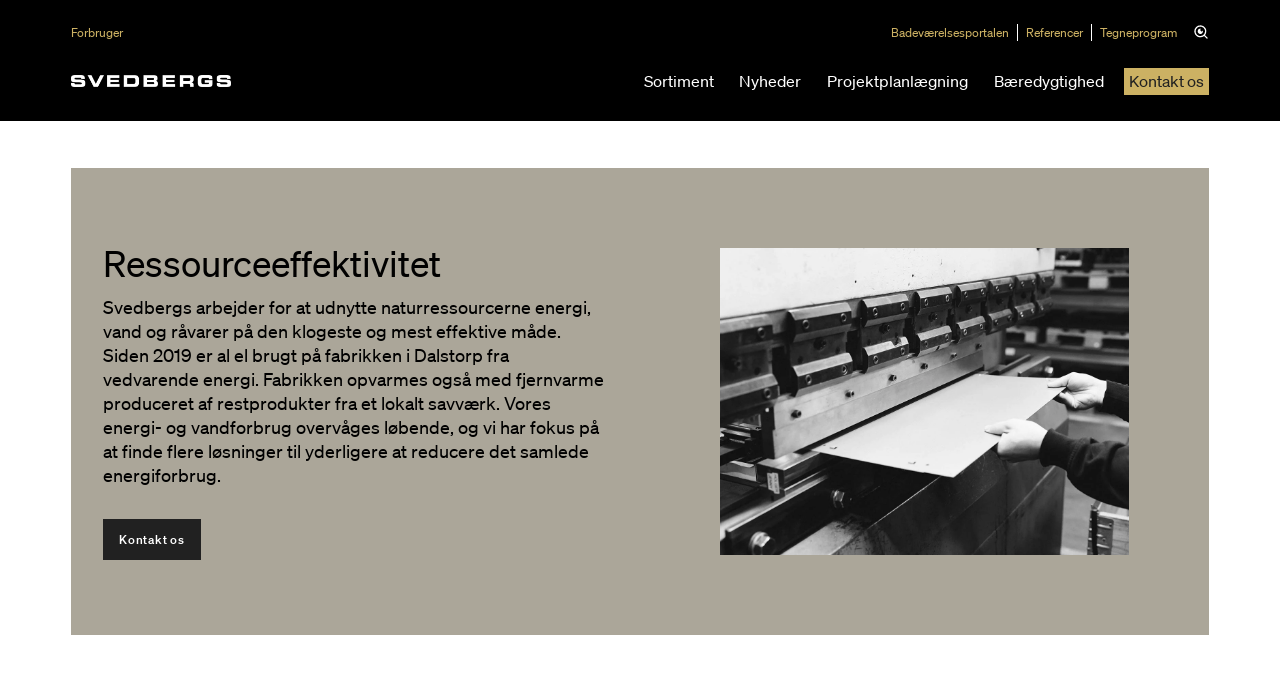

--- FILE ---
content_type: text/html; charset=utf-8
request_url: https://projekt.svedbergs.dk/Baredygtighed-og-miljo/ressourceeffektivitet/
body_size: 6664
content:

<!DOCTYPE html>

<html lang="da" data-lcid="6">
<head>
    <meta charset="UTF-8" />
    <meta name="viewport" content="width=device-width" />
    <title>Svedbergs Pro - Ressourceeffektivitet | B&#230;redygtighedsarbejd</title>
    <meta name="title" content="Ressourceeffektivitet | B&#230;redygtighedsarbejd" />
    <meta name="description" content="Ressourceeffektivitet. Svedbergs arbejder for at udnytte naturressourcerne energi, vand og r&#229;varer p&#229; den klogeste og mest effektive m&#229;de. Svedbergs" />
    <meta name="keywords" />
    <meta name="robots" content="index, follow">

    <meta property="og:url" content="https://projekt.svedbergs.dk/Baredygtighed-og-miljo/ressourceeffektivitet/">
    <meta property="og:title" content="Ressourceeffektivitet | B&#230;redygtighedsarbejd">
    <meta property="og:description" content="Ressourceeffektivitet. Svedbergs arbejder for at udnytte naturressourcerne energi, vand og r&#229;varer p&#229; den klogeste og mest effektive m&#229;de. Svedbergs">
    <meta property="og:image" content="https://projekt.svedbergs.dk/globalassets/seo/projekt/svedbergspro_08.jpg">

    <meta property="twitter:card" content="summary_large_image">
    <meta property="twitter:url" content="https://projekt.svedbergs.dk/Baredygtighed-og-miljo/ressourceeffektivitet/">
    <meta property="twitter:title" content="Ressourceeffektivitet | B&#230;redygtighedsarbejd">
    <meta property="twitter:description" content="Ressourceeffektivitet. Svedbergs arbejder for at udnytte naturressourcerne energi, vand og r&#229;varer p&#229; den klogeste og mest effektive m&#229;de. Svedbergs">
    <meta property="twitter:image" content="https://projekt.svedbergs.dk/globalassets/seo/projekt/svedbergspro_08.jpg">

    <link rel="canonical" href="https://projekt.svedbergs.dk/Baredygtighed-og-miljo/ressourceeffektivitet/" />

    <link rel="stylesheet" type="text/css" href="/Static/site.min.css?v=639059794120000000" />
    <link rel="icon" href="/favicon.ico" type="image/x-icon">
    <link rel="shortcut icon" href="/favicon.ico" type="image/x-icon">

    <meta name="ahrefs-site-verification" content="403fa980312800e6bd57390c8a49e3d0e47d0312e6eae6f0e313cecf3b619605">

<!-- Google Tag Manager -->
<script>(function(w,d,s,l,i){w[l]=w[l]||[];w[l].push({'gtm.start':
new Date().getTime(),event:'gtm.js'});var f=d.getElementsByTagName(s)[0],
j=d.createElement(s),dl=l!='dataLayer'?'&l='+l:'';j.async=true;j.src=
'https://www.googletagmanager.com/gtm.js?id='+i+dl;f.parentNode.insertBefore(j,f);
})(window,document,'script','dataLayer','GTM-PWLK3D9');</script>
<!-- End Google Tag Manager -->


    <!-- Cookiebot -->
<script data-cookieconsent="ignore">
    window.dataLayer = window.dataLayer || [];
    function gtag() {
        dataLayer.push(arguments);
    }
    gtag("consent", "default", {
        ad_storage: "denied",
        ad_user_data: "denied",
        ad_personalization: "denied",
        analytics_storage: "denied",
        functionality_storage: "denied",
        personalization_storage: "denied",
        security_storage: "granted",
        wait_for_update: 500,
    });
    gtag("set", "ads_data_redaction", true);
    gtag("set", "url_passthrough", true);
</script>
<script id="Cookiebot" src="https://consent.cookiebot.com/uc.js" data-cbid="06e60dcc-4448-4792-84eb-742b3a89865b" type="text/javascript" async></script>
<!-- End Cookiebot -->

    
<script type="text/javascript">var appInsights=window.appInsights||function(config){function t(config){i[config]=function(){var t=arguments;i.queue.push(function(){i[config].apply(i,t)})}}var i={config:config},u=document,e=window,o="script",s="AuthenticatedUserContext",h="start",c="stop",l="Track",a=l+"Event",v=l+"Page",r,f;setTimeout(function(){var t=u.createElement(o);t.src=config.url||"https://js.monitor.azure.com/scripts/a/ai.0.js";u.getElementsByTagName(o)[0].parentNode.appendChild(t)});try{i.cookie=u.cookie}catch(y){}for(i.queue=[],r=["Event","Exception","Metric","PageView","Trace","Dependency"];r.length;)t("track"+r.pop());return t("set"+s),t("clear"+s),t(h+a),t(c+a),t(h+v),t(c+v),t("flush"),config.disableExceptionTracking||(r="onerror",t("_"+r),f=e[r],e[r]=function(config,t,u,e,o){var s=f&&f(config,t,u,e,o);return s!==!0&&i["_"+r](config,t,u,e,o),s}),i}({instrumentationKey:"c29ffb0d-cf0f-4e6c-b11e-f7dd78028510",sdkExtension:"a"});window.appInsights=appInsights;appInsights.queue&&appInsights.queue.length===0&&appInsights.trackPageView();</script></head>
<body class="konsumentsiteneditoriallayoutpage theme-default" data-site="consumer">
    <!-- Google Tag Manager (noscript) -->
<noscript><iframe src="https://www.googletagmanager.com/ns.html?id=GTM-PWLK3D9"
height="0" width="0" style="display:none;visibility:hidden"></iframe></noscript>
<!-- End Google Tag Manager (noscript) -->


    <header id="header" class="header alt-header" data-panel="collapsed">

<div class="alt-header-top-wrapper" data-component="header" style="background-color: #000000">
    <nav class="alt-header-nav-top" aria-label="Hovednavigation">

                <ul class="header-links-left header-icons text-color-invert">
                        <li>
                            <a href="https://www.svedbergs.dk/" style="color:#CCB163">Forbruger</a>
                        </li>
                </ul>

        <ul class="header-links-right header-icons text-color-invert">
                        <li>
                            <a href="https://portal.svedbergs.dk/" style="color:#CCB163">Badev&#230;relsesportalen</a>
                        </li>
                        <li>
                            <a href="/projektplanlagning/referencer/" style="color:#CCB163">Referencer</a>
                        </li>
                        <li>
                            <a href="/projektplanlagning/vores-tegneprogrammer/" style="color:#CCB163">Tegneprogram</a>
                        </li>
        </ul>
        <div class="header-icons-wrapper">
            <ul id="header-icons" class="header-icons">
                <li class="menu-search">
                    <button data-panel="search">
                        <svg class="text-color-invert">
                            <use xlink:href="/Resources/Shared/static/img/remixicon.symbol.svg#ri-search-eye-line"></use>
                        </svg>
                    </button>
                </li>
                <li class="menu-mobile">
                    <button data-panel="menu">
                        <svg>
                            <use xlink:href="/Resources/Shared/static/img/remixicon.symbol.svg#ri-menu-3-fill"></use>
                        </svg>
                    </button>
                </li>
                <li class="menu-mobile-close">
                    <button data-panel="menu-close">
                        <svg>
                            <use xlink:href="/Resources/Shared/static/img/remixicon.symbol.svg#ri-close-line"></use>
                        </svg>
                    </button>
                </li>
            </ul>
        </div>
    </nav>
    <div class="alt-header-nav-bottom">
        <figure>
                <a href="/">
                    <img class="logotype" src="/globalassets/svedbergs-pro/startsida/svedbergs_extended_neg600x43.png" alt="Svedbergs Projekt" title="Svedbergs Projekt" />
                </a>
        </figure>
        <ul class="primary-links alt-header-primary-links text-color-invert">
                    <li>
                        <a href="/produkter/">Sortiment</a>
                    </li>
                    <li>
                        <a href="/nyheder/">Nyheder</a>
                    </li>
                    <li>
                        <a href="/projektplanlagning/">Projektplanl&#230;gning</a>
                    </li>
                    <li>
                        <a href="/Baredygtighed-og-miljo/">B&#230;redygtighed</a>
                    </li>

                <li class="orderLink " style="background-color: #CCB163">
                    <a href="/kontakta-oss/" title="Kontakt Svedbergs Pro">Kontakt os</a>
                </li>
        </ul>
        <div data-component="search" class="alt-search" style="background-color: #000000">
            <form class="search-input" action="/sog/">
                <input type="search" name="query" placeholder="S&#248;g efter [produkter, sider, dokumenter]" value="" style="border: 2px solid #CCB163;" />
                <input type="submit" name="" value="S&#248;g" style="background: #CCB163; color: #000000" />
                <button type="button" data-panel="menu-close" class="search-button-close">
                    <svg class="text-color-invert">
                        <use xlink:href="/Resources/Shared/static/img/remixicon.symbol.svg#ri-close-line"></use>
                    </svg>
                </button>
            </form>
        </div>
        <nav id="menu" class="menu" data-component="menu" aria-label="Sekund&#230;r navigation" style="background-color: #000000">
            <div class="mobile-alternative-links">
                <ul class="alternative-links text-color-invert ">
                            <li>
                                <a href="https://www.svedbergs.dk/" style="color:#CCB163">Forbruger</a>
                            </li>
                </ul>
            </div>
            <div class="mobile-bottom-links">
                <ul class="primary-links-mobile text-color-invert">
                            <li>
                                <a href="/produkter/">Sortiment</a>
                            </li>
                            <li>
                                <a href="/nyheder/">Nyheder</a>
                            </li>
                            <li>
                                <a href="/projektplanlagning/">Projektplanl&#230;gning</a>
                            </li>
                            <li>
                                <a href="/Baredygtighed-og-miljo/">B&#230;redygtighed</a>
                            </li>
                                            <li class="orderLink " style="background-color: #CCB163">
                            <a href="/kontakta-oss/" title="Kontakt Svedbergs Pro">Kontakt os</a>
                        </li>
                </ul>
            </div>
            <div class="mobile-top-links">
                    <ul class="secondary-links text-color-invert">
                            <li>
                                <a href="https://portal.svedbergs.dk/" style="color:#CCB163">Badev&#230;relsesportalen</a>
                            </li>
                            <li>
                                <a href="/projektplanlagning/referencer/" style="color:#CCB163">Referencer</a>
                            </li>
                            <li>
                                <a href="/projektplanlagning/vores-tegneprogrammer/" style="color:#CCB163">Tegneprogram</a>
                            </li>
                    </ul>
            </div>
        </nav>
    </div>
</div>
    </header>

    <main id="main" data-loading="false">

        





<section id="90895" 
         class="inspiration-block banner-90895 margin-bottom-l margin-top-l no-banner"
         data-component='inspiration-block'
         style="background-color: transparent;">
    <div class="container width-contain">

        <div class="inner width-half no-reverse">
                <div class="block left text-color-normal  "
                     style="background-color: #ABA699;">



                    



                            <div class="content ">
                                <div class="content-inner  v-middle h-left">
                                    <div class="content-text content-full">
<h1 style='color:' class='title text-size-x-5 '>Ressourceeffektivitet</h1>
                                            <p class="preamble text-size-x-4">
                                                Svedbergs arbejder for at udnytte naturressourcerne energi, vand og r&#229;varer p&#229; den klogeste og mest effektive m&#229;de. Siden 2019 er al el brugt p&#229; fabrikken i Dalstorp fra vedvarende energi. Fabrikken opvarmes ogs&#229; med fjernvarme produceret af restprodukter fra et lokalt savv&#230;rk. Vores energi- og vandforbrug overv&#229;ges l&#248;bende, og vi har fokus p&#229; at finde flere l&#248;sninger til yderligere at reducere det samlede energiforbrug.

                                            </p>

                                        
                                            <div class="button-links v-middle h-left">
                                                
<ul>
    
        <li>
            <a href="/kontakta-oss/" title="Kontakt os">Kontakt os</a> 
        </li>
    
</ul>
                                            </div>
                                    </div>

                                </div>
                            </div>

                </div>
                            <div class="block right text-color-normal "
                     style="background-color: #ABA699;">


                        <figure class="padding">
                            <img class="img-responsive" src="/globalassets/svedbergs-pro/produktionsbilder-1200x900/svedbergs_produktion-10_1200x900.jpg" alt="Ressourceeffektivitet" title="" />
                        </figure>

                    


                    
                </div>
        </div>
    </div>
</section>


<section id="90896" 
         class="inspiration-block banner-90896 margin-bottom-l margin-top-l no-banner"
         data-component='inspiration-block'
         style="background-color: transparent;">
    <div class="container width-contain">

        <div class="inner width-half no-reverse">
                <div class="block left text-color-normal  "
                     style="background-color: #ABA699;">



                    



                            <div class="content ">
                                <div class="content-inner  v-middle h-left">
                                    <div class="content-text content-full">
<h2 style='color:' class='title text-size-x-4 '>Energi- og vandforbrug</h2>
                                            <p class="preamble text-size-x-3">
                                                Siden 2019 er al el, der k&#248;bes til fabrikken i Dalstorp, fra vedvarende energi. Fabrikken opvarmes med fjernvarme produceret af restprodukter af bark og t&#248;rflis fra et lokalt savv&#230;rk. Vores energi- og vandforbrug overv&#229;ges l&#248;bende, og vi k&#248;rer projekter for yderligere at reducere det samlede energiforbrug.
                                            </p>

                                        
                                    </div>

                                </div>
                            </div>

                </div>
                            <div class="block right text-color-normal "
                     style="background-color: #ABA699;">


                        <figure class="padding">
                            <img class="img-responsive" src="/globalassets/svedbergs-pro/produktionsbilder-1200x900/svedbergs_produktion-4_1200x900.jpg" alt="Energi- og vandforbrug" title="" />
                        </figure>

                    


                    
                </div>
        </div>
    </div>
</section>


<section id="90897" 
         class="inspiration-block banner-90897 margin-bottom-l margin-top-l no-banner"
         data-component='inspiration-block'
         style="background-color: transparent;">
    <div class="container width-contain">

        <div class="inner width-half no-reverse">
                <div class="block left text-color-normal  "
                     style="background-color: #ABA699;">



                    



                            <div class="content ">
                                <div class="content-inner  v-middle h-left">
                                    <div class="content-text content-full">
<h2 style='color:' class='title text-size-x-4 '>Affaldsh&#229;ndtering og spild</h2>
                                            <p class="preamble text-size-x-3">
                                                Vores ambition er at reducere produktionen af ​​br&#230;ndbart affald og minimere spild gennem hele fremstillingsprocessen. For at opn&#229; dette s&#248;ger vi at &#248;ge andelen af ​​materialer, der kan genbruges eller genanvendes. 
                                            </p>

                                        
                                    </div>

                                </div>
                            </div>

                </div>
                            <div class="block right text-color-normal "
                     style="background-color: #ABA699;">


                        <figure class="padding">
                            <img class="img-responsive" src="/globalassets/svedbergs-pro/produktionsbilder-1200x900/svedbergs_produktion-17_1200x900.jpg" alt="Affaldsh&#229;ndtering og spild" title="" />
                        </figure>

                    


                    
                </div>
        </div>
    </div>
</section>


<section id="90898" 
         class="inspiration-block banner-90898 margin-bottom-l margin-top-l no-banner"
         data-component='inspiration-block'
         style="background-color: transparent;">
    <div class="container width-contain">

        <div class="inner width-half no-reverse">
                <div class="block left text-color-normal  "
                     style="background-color: #ABA699;">



                    



                            <div class="content ">
                                <div class="content-inner  v-middle h-left">
                                    <div class="content-text content-full">
<h2 style='color:' class='title text-size-x-4 '>Materiale og kemikalier</h2>
                                            <p class="preamble text-size-x-3">
                                                For at sikre, at der ikke indg&#229;r milj&#248;- og sundhedsfarlige stoffer i vores produkter, bliver nye kemikalier og varer l&#248;bende gennemg&#229;et og kontrolleret inden brug. P&#229; den m&#229;de sikres det, at ingen skadelige, uautoriserede eller un&#248;dvendige stoffer bruges i produktionen.
                                            </p>

                                        
                                    </div>

                                </div>
                            </div>

                </div>
                            <div class="block right text-color-normal "
                     style="background-color: #ABA699;">


                        <figure class="padding">
                            <img class="img-responsive" src="/globalassets/svedbergs-pro/produktionsbilder-1200x900/svedbergs_produktion-12_1200x900.jpg" alt="Materiale og kemikalier" title="" />
                        </figure>

                    


                    
                </div>
        </div>
    </div>
</section>


<section id="90873" 
         class="inspiration-block banner-90873 margin-bottom-l margin-top-l no-banner"
         data-component='inspiration-block'
         style="background-color: transparent;">
    <div class="container width-contain">

        <div class="inner width-half reverse">
                <div class="block left text-color-invert  "
                     style="background-color: #2C2724;">



                    



                            <div class="content ">
                                <div class="content-inner  v-middle h-left">
                                    <div class="content-text content-full">
<h2 style='color:' class='title text-size-x-4 '>Svedbergs b&#230;redygtighedsarbejde</h2>
                                            <p class="preamble text-size-x-3">
                                                Svedbergs har arbejdet med b&#230;redygtighed l&#230;nge, ​​rigtig l&#230;nge. Det begynder at n&#230;rme sig hundrede &#229;r. L&#230;s mere om vores milj&#248;- og b&#230;redygtighedsarbejde.
                                            </p>

                                        
                                            <div class="button-links v-middle h-left">
                                                
<ul>
    
        <li>
            <a href="/Baredygtighed-og-miljo/Svedbergs-baredygtighedsarbejde/" title="Svedbergs hållbarhetsarbete">Svedbergs b&#230;redygtighedsarbejde</a> 
        </li>
    
        <li>
            <a href="/Baredygtighed-og-miljo/" title="Hållbarhet och miljö">B&#230;redygtighed og milj&#248;</a> 
        </li>
    
</ul>
                                            </div>
                                    </div>

                                </div>
                            </div>

                </div>
                            <div class="block right text-color-normal "
                     style="background-color: #2C2724;">


                        <figure class="padding">
                            <img class="img-responsive" src="/globalassets/svedbergs-pro/produktionsbilder-1200x900/svedbergs_produktion-2_1200x900.jpg" alt="Svedbergs b&#230;redygtighedsarbejde" title="" />
                        </figure>

                    


                    
                </div>
        </div>
    </div>
</section>


<section id="90874" 
         class="inspiration-block banner-90874 margin-bottom-none no-banner"
         data-component='inspiration-block'
         style="background-color: transparent;">
    <div class="container width-contain">

        <div class="inner width-half no-reverse">
                <div class="block left text-color-normal  "
                     style="background-color: transparent;">



                    



                            <div class="content ">
                                <div class="content-inner  v-top h-left">
                                    <div class="content-text content-two-thirds">
<h2 style='color:' class='title text-size-x-5 '>Vores valg - fem fokusomr&#229;der</h2>
                                            <p class="preamble text-size-x-4">
                                                At skabe b&#230;redygtige produkter, der holder &#229;r efter &#229;r, er en selvf&#248;lge for Svedbergs. Svedbergs b&#230;redygtighedsstrategi g&#229;r under navnet &quot;Vores valg&quot; og indeholder fem fokusomr&#229;der med klart opstillede m&#229;l.
                                            </p>

                                        
                                    </div>

                                </div>
                            </div>

                </div>
                    </div>
    </div>
</section><div class="media-slider-wrapper margin-bottom-l">
    <div class="media-slider-inner">
        <div class="media-slider"
             data-component="media-slider" data-next="N&#230;ste" data-previous="Tidligere"
             data-slides="3"
             data-margin=&#39;true&#39; 
             >
              <div id="90877" class="slide">
<a href='/Baredygtighed-og-miljo/At-reducere-vores-produkters-miljopavirkning/' title='Minska v&#229;ra produkters milj&#246;p&#229;verkan'>
      <article class="slide__content">
          <figure>
              <img src="/globalassets/svedbergs-pro/produktionsbilder-1200x900/svedbergs_produktion-13_1200x900.jpg" alt="Reducer vores produkters milj&#248;p&#229;virkning" />
          </figure>

          

              <div class="slide__content__text">
                      <h2>Reducer vores produkters milj&#248;p&#229;virkning</h2>
                                        <p>At designe og producere badev&#230;relsesm&#248;bler med en cirkul&#230;r tankegang bliver stadig vigtigere og gennemsyrer hele vores design- og produktudviklingsarbejde.</p>
              </div>
      </article>
</a>  </div>
  <div id="90878" class="slide">
<a href='/Baredygtighed-og-miljo/reducerer-udledningen-af-drivhusgasser/' title='Reducere udledning af drivhusgasser'>
      <article class="slide__content">
          <figure>
              <img src="/globalassets/svedbergs-pro/produktionsbilder-1200x900/svedbergs_produktion-15_1200x900.jpg" alt="Reducere udledning af drivhusgasser" />
          </figure>

          

              <div class="slide__content__text">
                      <h2>Reducere udledning af drivhusgasser</h2>
                                        <p>Svedbergs str&#230;ber efter at minimere udledningen af ​​drivhusgasser for at bek&#230;mpe klimaforandringerne.</p>
              </div>
      </article>
</a>  </div>
  <div id="90880" class="slide">
<a href='/Baredygtighed-og-miljo/ansvarsfuld-virksomhed/' title='Ansvarlig virksomhed'>
      <article class="slide__content">
          <figure>
              <img src="/globalassets/svedbergs-pro/produktionsbilder-1200x900/svedbergs_produktion-3_1200x900.jpg" alt="Ansvarlig virksomhed" />
          </figure>

          

              <div class="slide__content__text">
                      <h2>Ansvarlig virksomhed</h2>
                                        <p>Vi stiller h&#248;je krav til ansvar b&#229;de hos os selv men ogs&#229; hos leverand&#248;rer og andre partnere.

</p>
              </div>
      </article>
</a>  </div>
  <div id="90881" class="slide">
<a href='/Baredygtighed-og-miljo/tra-fra-holdbart-skovbrug/' title='Tr&#230; fra b&#230;redygtigt skovbrug'>
      <article class="slide__content">
          <figure>
              <img src="/globalassets/svedbergs-pro/produktionsbilder-1200x900/svedbergs_produktion-8_1200x900.jpg" alt="Tr&#230; fra b&#230;redygtigt skovbrug" />
          </figure>

          

              <div class="slide__content__text">
                      <h2>Tr&#230; fra b&#230;redygtigt skovbrug</h2>
                                        <p>Svedbergs m&#229;l er, at al indk&#248;bt tr&#230;r&#229;vare kommer fra en milj&#248;certificeret kilde.</p>
              </div>
      </article>
</a>  </div>

        </div>
    </div>
</div>


    </main>

<footer class="footer-alt" data-component="footer">
    <div class="inner">
        <div class="left-content">
                <figure>
                    <img class="logotype" src="/globalassets/startsida/svedbergs_extended500x36.png" alt="Svedbergs Projekt" />
                </figure>

            <p>At samarbejde med Svedbergs er trygt, fleksibelt og b&aelig;redygtigt. Sammen skaber vi badev&aelig;relser af h&oslash;j kvalitet hvor alle badev&aelig;relsesm&oslash;bler matcher &ndash; uanset st&oslash;rrelse eller stil p&aring; badev&aelig;relset og i hjemmet.&nbsp;</p>
<h3>Svedbergs i Dalstorp AB</h3>
<p>Verkstadsv&auml;gen 1, 514 63 Dalstorp, Sverige<br />Tel: 43 99 66 99<br />E-post: info@svedbergs.dk</p>


        </div>
        <div class="right-navigation">
            <nav class="footer-nav" aria-label="Footer">
                <ul>
                        <li>
                            <a href="/produkter/">Sortiment</a>

                                <ul>
                                        <li>
                                            <a href="/produkter/badevarelsesmobler/">Badev&#230;relsesm&#248;bler</a>
                                        </li>
                                        <li>
                                            <a href="/produkter/handvaskarmatur/">H&#229;ndvaskarmatur</a>
                                        </li>
                                        <li>
                                            <a href="/produkter/brus/">Brus</a>
                                        </li>
                                        <li>
                                            <a href="/produkter/badekar/">Badekar</a>
                                        </li>
                                        <li>
                                            <a href="/produkter/bruse--og-badekarsarmaturer/">Bruse- og badekarsarmaturer</a>
                                        </li>
                                        <li>
                                            <a href="/produkter/handkladetorrer/">H&#229;ndkl&#230;det&#248;rrer</a>
                                        </li>
                                        <li>
                                            <a href="/produkter/wc--toilet/">WC &amp; Toilet</a>
                                        </li>
                                        <li>
                                            <a href="/produkter/badevarelsestilbehor/">Badev&#230;relsestilbeh&#248;r</a>
                                        </li>
                                        <li>
                                            <a href="/produkter/reservedele/">Reservedele</a>
                                        </li>
                                </ul>
                        </li>
                        <li>
                            <a href="/projektplanlagning/">Projektplanl&#230;gning</a>

                                <ul>
                                        <li>
                                            <a href="/projektplanlagning/vores-tegneprogrammer/">Vores tegneprogrammer</a>
                                        </li>
                                        <li>
                                            <a href="/projektplanlagning/produktgarantier/">Produktgarantier</a>
                                        </li>
                                        <li>
                                            <a href="/projektplanlagning/referencer/">Referencer</a>
                                        </li>
                                        <li>
                                            <a href="/projektplanlagning/kataloger/">Kataloger</a>
                                        </li>
                                        <li>
                                            <a href="/projektplanlagning/badevarelsesportalen/">Badev&#230;relsesportalen</a>
                                        </li>
                                        <li>
                                            <a href="/projektplanlagning/sporgsmal-og-svar/">FAQ - sp&#248;rgsm&#229;l og svar</a>
                                        </li>
                                        <li>
                                            <a href="/projektplanlagning/bim-object/">BIM-Object</a>
                                        </li>
                                </ul>
                        </li>
                        <li>
                            <a href="/Baredygtighed-og-miljo/">B&#230;redygtighed og milj&#248;</a>

                                <ul>
                                        <li>
                                            <a href="/Baredygtighed-og-miljo/Svedbergs-baredygtighedsarbejde/">Svedbergs b&#230;redygtighedsarbejde</a>
                                        </li>
                                        <li>
                                            <a href="/Baredygtighed-og-miljo/miljomarkning/">Milj&#248;m&#230;rkning</a>
                                        </li>
                                        <li>
                                            <a href="/Baredygtighed-og-miljo/At-reducere-vores-produkters-miljopavirkning/">At reducere vores produkters milj&#248;p&#229;virkning</a>
                                        </li>
                                        <li>
                                            <a href="/Baredygtighed-og-miljo/reducerer-udledningen-af-drivhusgasser/">Reducerer udledningen af ​​drivhusgasser</a>
                                        </li>
                                        <li>
                                            <a href="/Baredygtighed-og-miljo/ressourceeffektivitet/">Ressourceeffektivitet</a>
                                        </li>
                                        <li>
                                            <a href="/Baredygtighed-og-miljo/ansvarsfuld-virksomhed/">Ansvarsfuld virksomhed</a>
                                        </li>
                                        <li>
                                            <a href="/Baredygtighed-og-miljo/tra-fra-holdbart-skovbrug/">Tr&#230; fra holdbart skovbrug</a>
                                        </li>
                                </ul>
                        </li>
                        <li>
                            <a href="/nyheder/">Nyheder</a>

                                <ul>
                                        <li>
                                            <a href="/nyheder/svedbergs-magazine-01/">Svedbergs Magazine volume 1</a>
                                        </li>
                                        <li>
                                            <a href="/nyheder/nytt-case-brf-linden/">Ny case: BRF Linden</a>
                                        </li>
                                        <li>
                                            <a href="/nyheder/vi-forlanger-samarbetet/">Halvor Bakke</a>
                                        </li>
                                        <li>
                                            <a href="/nyheder/sjosidan-2/">Ny case: Sj&#246;sidan 2</a>
                                        </li>
                                        <li>
                                            <a href="/nyheder/sdw-b2b/">Stockholm Design Week 2023</a>
                                        </li>
                                        <li>
                                            <a href="/nyheder/brf-knytkalaset/">Ny case: BRF Knytkalaset</a>
                                        </li>
                                        <li>
                                            <a href="/nyheder/blyantsort/">Blyantsort</a>
                                        </li>
                                        <li>
                                            <a href="/nyheder/epos-60/">Epos 60</a>
                                        </li>
                                        <li>
                                            <a href="/nyheder/rakennusliike-lapti---tammiston-emil/">Ny case: Rakennusliike Lapti - Tammiston Emil</a>
                                        </li>
                                        <li>
                                            <a href="/nyheder/basecamp-explorer-spitsbergen/">Ny case: Basecamp Explorer Spitsbergen</a>
                                        </li>
                                </ul>
                        </li>
                </ul>
            </nav>
        </div>
    </div>
    <div class="inner buttons">
            <div class="left-buttons">
                <div class="button-links">
                    
<ul>
    
        <li>
            <a href="/projektplanlagning/sporgsmal-og-svar/" title="spørgsmål og svar">Sp&#248;rgsm&#229;l og svar</a> 
        </li>
    
</ul>
                </div>
            </div>

        <nav class="footer-nav-mobile" aria-label="Footer">
            <ul>
                    <li>
                        <a href="/produkter/">Sortiment</a>
                    </li>
                    <li>
                        <a href="/projektplanlagning/">Projektplanl&#230;gning</a>
                    </li>
                    <li>
                        <a href="/Baredygtighed-og-miljo/">B&#230;redygtighed og milj&#248;</a>
                    </li>
                    <li>
                        <a href="/nyheder/">Nyheder</a>
                    </li>
            </ul>
        </nav>

            <div class="right-buttons">
                <div class="button-links">
                    
<ul>
    
        <li>
            <a href="/kontakta-oss/" title="Kontakt os">Kontakt os</a> 
        </li>
    
        <li>
            <a href="https://portal.svedbergs.dk/" title="Badeværelsesportalen">Badev&#230;relsesportalen</a> 
        </li>
    
</ul>
                </div>
            </div>
    </div>
    <div class="inner bottom">
            <form class="footer-nav-markets" action="ChangeMarket" method="get">
                <label for="market-selector">Sprog: </label>
                <select id="market-selector" class="select fixed" name="MarketId">
                    <option value="/Baredygtighed-og-miljo/ressourceeffektivitet/" selected="">Dansk</option>
                        <option value="/Baredygtighed-og-miljo/ressourceeffektivitet/ChangeMarket?marketId=DEFAULT" data-target="">Svenska</option>
                        <option value="/Baredygtighed-og-miljo/ressourceeffektivitet/ChangeMarket?marketId=fi" data-target="">Suomi</option>
                        <option value="/Baredygtighed-og-miljo/ressourceeffektivitet/ChangeMarket?marketId=no" data-target="">Norsk</option>
                </select>
            </form>

            <nav class="social-media-links" aria-label="Social media">
                <p class="social-media-links__title">F&#248;lg os p&#229; de sociale medier</p>
                <a href="https://www.facebook.com/svedbergsdk/" target="_blank">
        <i><svg><use xlink:href="/Resources/Shared/static/img/remixicon.symbol.svg#ri-facebook-circle-line"></use></svg></i> Facebook</a><a href="https://www.instagram.com/svedbergsdk/" target="_blank">
        <i><svg><use xlink:href="/Resources/Shared/static/img/remixicon.symbol.svg#ri-instagram-line"></use></svg></i> Instagram</a><a href="https://www.linkedin.com/company/svedbergs" target="_blank">
        <i><svg><use xlink:href="/Resources/Shared/static/img/remixicon.symbol.svg#ri-linkedin-box-line"></use></svg></i> LinkedIn</a><a href="http://www.youtube.com/user/Svedbergsbadrum" target="_blank">
        <i><svg><use xlink:href="/Resources/Shared/static/img/remixicon.symbol.svg#ri-youtube-line"></use></svg></i> Youtube</a><a href="https://www.pinterest.com/Svedbergs/" target="_blank">
        <i><svg><use xlink:href="/Resources/Shared/static/img/remixicon.symbol.svg#ri-pinterest-line"></use></svg></i> Pinterest</a><a href="http://www.mynewsdesk.com/se/svedbergs" target="_blank">
        <i><svg><use xlink:href="/Resources/Shared/static/img/remixicon.symbol.svg#ri-rss-line"></use></svg></i> Mynewsdesk</a>
            </nav>

        <div id="footer-search" class="menu-search">
            <button data-panel="search">
                <svg>
                    <use xlink:href="/Resources/Shared/static/img/remixicon.symbol.svg#ri-search-eye-line"></use>
                </svg>
                <span>S&#248;g</span>
            </button>
        </div>
    </div>

</footer>




    
    <script type="text/javascript" src="https://dl.episerver.net/13.6.1/epi-util/find.js"></script>
<script type="text/javascript">
if(typeof FindApi === 'function'){var api = new FindApi();api.setApplicationUrl('/');api.setServiceApiBaseUrl('/find_v2/');api.processEventFromCurrentUri();api.bindWindowEvents();api.bindAClickEvent();api.sendBufferedEvents();}
</script>


    <section id="modal" class="modal"></section>
<div class="old-browser">
  <div class="old-browser__content">
    <img src="/globalassets/startsida/svedbergs_extended500x36.png" alt="Svedbergs Projekt" />
    <p>Internet Explorer st&ouml;ds inte som webbl&auml;sare. V&auml;nligen kom tillbaka och bes&ouml;k v&aring;r webbplats med en annan webbl&auml;sare.</p>
  </div>
</div>



    
    <script src="/Static/site.min.js?v=639059794120000000"></script>

</body>
</html>


--- FILE ---
content_type: text/css
request_url: https://projekt.svedbergs.dk/Static/site.min.css?v=639059794120000000
body_size: 87571
content:
/*!************************************************************************************************************************************************!*\
  !*** css ./node_modules/css-loader/dist/cjs.js!./node_modules/sass-loader/dist/cjs.js!./Resources/Site/pages/magazine-page/magazine-page.scss ***!
  \************************************************************************************************************************************************/
@import url(https://fonts.googleapis.com/css2?family=Libre+Bodoni&display=swap);
/*!**************************************************************************************************************************************************!*\
  !*** css ./node_modules/css-loader/dist/cjs.js!./node_modules/sass-loader/dist/cjs.js!./Resources/Shared/js/components/img-modal/img-modal.scss ***!
  \**************************************************************************************************************************************************/
.img-modal-view {
  max-width: 80vw;
  max-height: 80vh;
  position: relative;
}
.img-modal-view .img-wrapper {
  width: 880px;
  height: 660px;
  padding: 15px;
  background-color: #fff;
}
.img-modal-view .img-wrapper button {
  position: absolute;
  top: 1rem;
  right: 1rem;
}
.img-modal-view .img-wrapper figure {
  display: flex;
  height: 100%;
  width: 100%;
  justify-content: center;
}
.img-modal-view .img-wrapper figure img {
  max-width: 100%;
  max-height: 100%;
  width: auto;
  object-fit: contain;
}
.img-modal-view .arrow {
  color: #a9a9a9;
  font-size: 120px;
}
.img-modal-view .arrow:hover {
  color: #c7c7c7;
  transition: color 0.3s;
  cursor: pointer;
}
.img-modal-view .left {
  position: absolute;
  top: 50%;
  margin-top: -60px;
  left: -50px;
}
.img-modal-view .right {
  position: absolute;
  right: -50px;
  top: 50%;
  margin-top: -60px;
}
@media (max-width: 700px) {
  .img-modal-view .left {
    left: -20px;
  }
  .img-modal-view .right {
    right: -20px;
  }
}
.img-modal-view .below {
  position: absolute;
  bottom: -50px;
  left: 0;
  right: 0;
  display: flex;
  justify-content: center;
}
.img-modal-view .below ul {
  display: inline-block;
  list-style: none;
  display: flex;
  justify-content: center;
}
.img-modal-view .below ul li {
  display: inline-block;
  list-style: none;
  background-color: #ffffff;
  min-height: 8px;
  min-width: 8px;
  border-radius: 50%;
  margin-right: 4px;
  margin-left: 4px;
}
.img-modal-view .below ul li:hover {
  cursor: pointer;
}
.img-modal-view .below ul .selected-box {
  background-color: #a9a9a9;
}
/*!***************************************************************************************************************************************************!*\
  !*** css ./node_modules/css-loader/dist/cjs.js!./node_modules/sass-loader/dist/cjs.js!./Resources/Shared/js/components/filter/filters-quick.scss ***!
  \***************************************************************************************************************************************************/
@-webkit-keyframes rotateIn {
  0% {
    opacity: 0;
    -webkit-transform: rotate(-200deg);
    -moz-transform: rotate(-200deg);
    -ms-transform: rotate(-200deg);
    -o-transform: rotate(-200deg);
    transform: rotate(-200deg);
    -webkit-transform-origin: center center;
    -moz-transform-origin: center center;
    -ms-transform-origin: center center;
    -o-transform-origin: center center;
    transform-origin: center center;
  }
  100% {
    opacity: 1;
    -webkit-transform: rotate(0);
    -moz-transform: rotate(0);
    -ms-transform: rotate(0);
    -o-transform: rotate(0);
    transform: rotate(0);
    -webkit-transform-origin: center center;
    -moz-transform-origin: center center;
    -ms-transform-origin: center center;
    -o-transform-origin: center center;
    transform-origin: center center;
  }
}
@-moz-keyframes rotateIn {
  0% {
    opacity: 0;
    -webkit-transform: rotate(-200deg);
    -moz-transform: rotate(-200deg);
    -ms-transform: rotate(-200deg);
    -o-transform: rotate(-200deg);
    transform: rotate(-200deg);
    -webkit-transform-origin: center center;
    -moz-transform-origin: center center;
    -ms-transform-origin: center center;
    -o-transform-origin: center center;
    transform-origin: center center;
  }
  100% {
    opacity: 1;
    -webkit-transform: rotate(0);
    -moz-transform: rotate(0);
    -ms-transform: rotate(0);
    -o-transform: rotate(0);
    transform: rotate(0);
    -webkit-transform-origin: center center;
    -moz-transform-origin: center center;
    -ms-transform-origin: center center;
    -o-transform-origin: center center;
    transform-origin: center center;
  }
}
@-ms-keyframes rotateIn {
  0% {
    opacity: 0;
    -webkit-transform: rotate(-200deg);
    -moz-transform: rotate(-200deg);
    -ms-transform: rotate(-200deg);
    -o-transform: rotate(-200deg);
    transform: rotate(-200deg);
    -webkit-transform-origin: center center;
    -moz-transform-origin: center center;
    -ms-transform-origin: center center;
    -o-transform-origin: center center;
    transform-origin: center center;
  }
  100% {
    opacity: 1;
    -webkit-transform: rotate(0);
    -moz-transform: rotate(0);
    -ms-transform: rotate(0);
    -o-transform: rotate(0);
    transform: rotate(0);
    -webkit-transform-origin: center center;
    -moz-transform-origin: center center;
    -ms-transform-origin: center center;
    -o-transform-origin: center center;
    transform-origin: center center;
  }
}
@-o-keyframes rotateIn {
  0% {
    opacity: 0;
    -webkit-transform: rotate(-200deg);
    -moz-transform: rotate(-200deg);
    -ms-transform: rotate(-200deg);
    -o-transform: rotate(-200deg);
    transform: rotate(-200deg);
    -webkit-transform-origin: center center;
    -moz-transform-origin: center center;
    -ms-transform-origin: center center;
    -o-transform-origin: center center;
    transform-origin: center center;
  }
  100% {
    opacity: 1;
    -webkit-transform: rotate(0);
    -moz-transform: rotate(0);
    -ms-transform: rotate(0);
    -o-transform: rotate(0);
    transform: rotate(0);
    -webkit-transform-origin: center center;
    -moz-transform-origin: center center;
    -ms-transform-origin: center center;
    -o-transform-origin: center center;
    transform-origin: center center;
  }
}
@keyframes rotateIn {
  0% {
    opacity: 0;
    -webkit-transform: rotate(-200deg);
    -moz-transform: rotate(-200deg);
    -ms-transform: rotate(-200deg);
    -o-transform: rotate(-200deg);
    transform: rotate(-200deg);
    -webkit-transform-origin: center center;
    -moz-transform-origin: center center;
    -ms-transform-origin: center center;
    -o-transform-origin: center center;
    transform-origin: center center;
  }
  100% {
    opacity: 1;
    -webkit-transform: rotate(0);
    -moz-transform: rotate(0);
    -ms-transform: rotate(0);
    -o-transform: rotate(0);
    transform: rotate(0);
    -webkit-transform-origin: center center;
    -moz-transform-origin: center center;
    -ms-transform-origin: center center;
    -o-transform-origin: center center;
    transform-origin: center center;
  }
}
@-webkit-keyframes fadeInDown {
  0% {
    opacity: 0;
    -webkit-transform: translateY(-20px);
    -moz-transform: translateY(-20px);
    -ms-transform: translateY(-20px);
    -o-transform: translateY(-20px);
    transform: translateY(-20px);
  }
  100% {
    opacity: 1;
    -webkit-transform: translateY(0);
    -moz-transform: translateY(0);
    -ms-transform: translateY(0);
    -o-transform: translateY(0);
    transform: translateY(0);
  }
}
@-moz-keyframes fadeInDown {
  0% {
    opacity: 0;
    -webkit-transform: translateY(-20px);
    -moz-transform: translateY(-20px);
    -ms-transform: translateY(-20px);
    -o-transform: translateY(-20px);
    transform: translateY(-20px);
  }
  100% {
    opacity: 1;
    -webkit-transform: translateY(0);
    -moz-transform: translateY(0);
    -ms-transform: translateY(0);
    -o-transform: translateY(0);
    transform: translateY(0);
  }
}
@-ms-keyframes fadeInDown {
  0% {
    opacity: 0;
    -webkit-transform: translateY(-20px);
    -moz-transform: translateY(-20px);
    -ms-transform: translateY(-20px);
    -o-transform: translateY(-20px);
    transform: translateY(-20px);
  }
  100% {
    opacity: 1;
    -webkit-transform: translateY(0);
    -moz-transform: translateY(0);
    -ms-transform: translateY(0);
    -o-transform: translateY(0);
    transform: translateY(0);
  }
}
@-o-keyframes fadeInDown {
  0% {
    opacity: 0;
    -webkit-transform: translateY(-20px);
    -moz-transform: translateY(-20px);
    -ms-transform: translateY(-20px);
    -o-transform: translateY(-20px);
    transform: translateY(-20px);
  }
  100% {
    opacity: 1;
    -webkit-transform: translateY(0);
    -moz-transform: translateY(0);
    -ms-transform: translateY(0);
    -o-transform: translateY(0);
    transform: translateY(0);
  }
}
@keyframes fadeInDown {
  0% {
    opacity: 0;
    -webkit-transform: translateY(-20px);
    -moz-transform: translateY(-20px);
    -ms-transform: translateY(-20px);
    -o-transform: translateY(-20px);
    transform: translateY(-20px);
  }
  100% {
    opacity: 1;
    -webkit-transform: translateY(0);
    -moz-transform: translateY(0);
    -ms-transform: translateY(0);
    -o-transform: translateY(0);
    transform: translateY(0);
  }
}
.filters-quick {
  margin-bottom: 1.625rem;
}
.filters-quick .radio-group {
  list-style: none;
  padding: 0;
  margin: 1rem 0;
  display: flex;
}
.filters-quick .radio-group li {
  display: flex;
}
.filters-quick .radio-group li:first-child ~ li {
  margin-left: 0.625rem;
}
.filters-quick .radio-group .button-all {
  background-color: var(--theme-color--black);
  color: var(--theme-color--white);
}
.filters-quick .radio-group .button-all:hover {
  color: white !important;
  background: var(--theme-color--darkish);
}
.filters-quick .summary {
  display: flex;
  align-items: flex-start;
  justify-content: space-between;
  font-size: 0.75rem;
  margin: 2rem 0;
}
@media (min-width: 48rem) {
  .filters-quick .summary {
    align-items: center;
    font-size: 0.875rem;
  }
}
.filters-quick .summary .sorting {
  position: relative;
}
.filters-quick .summary .sorting > button {
  display: flex;
  cursor: pointer;
  border: none;
  background-color: transparent;
  margin: 0;
  padding: 0;
  font-family: inherit;
  font-size: inherit;
  display: flex;
  align-items: center;
  color: var(--theme-color--black);
}
.filters-quick .summary .sorting > button .bold {
  font-family: var(--font-primary--bold);
}
.filters-quick .summary .sorting > button:after {
  content: "";
  width: 1.25rem;
  height: 1.25rem;
  background-image: url([data-uri]);
  margin-left: 0.625rem;
  background-size: contain;
  background-repeat: no-repeat;
}
.filters-quick .summary .sorting .sorting-options {
  list-style: none;
  margin: 0;
  padding: 0;
  border-radius: var(--theme-border--radius);
  box-shadow: var(--theme-boxshadow--large);
  position: absolute;
  top: 100%;
  left: 0;
  background-color: var(--theme-color--white);
  width: 100%;
  z-index: 999;
  margin-top: 0.625rem;
  display: none;
}
.filters-quick .summary .sorting .sorting-options li:first-child ~ li {
  border-top: 1px solid var(--theme-color--gray);
}
.filters-quick .summary .sorting .sorting-options li button {
  display: flex;
  cursor: pointer;
  border: none;
  background-color: transparent;
  margin: 0;
  padding: 0;
  font-family: inherit;
  width: 100%;
  padding: 0.625rem 1rem;
  text-align: left;
  outline: none;
  color: var(--theme-color--black);
}
.filters-quick .summary .sorting .sorting-options li button.selected {
  pointer-events: none;
  cursor: default;
  color: var(--theme-color--grayscull);
  font-family: var(--font-primary--bold);
}
.filters-quick .summary .sorting .sorting-options li button:hover {
  background-color: var(--theme-color--gray);
  transition: 0.3s ease;
}
.filters-quick .summary .sorting .sorting-options.active {
  -webkit-animation-name: fadeInDown;
  -moz-animation-name: fadeInDown;
  -ms-animation-name: fadeInDown;
  -o-animation-name: fadeInDown;
  animation-name: fadeInDown;
  -webkit-animation-iteration-count: 1;
  -moz-animation-iteration-count: 1;
  -ms-animation-iteration-count: 1;
  -o-animation-iteration-count: 1;
  animation-iteration-count: 1;
  -webkit-animation-duration: 1s;
  -moz-animation-duration: 1s;
  -ms-animation-duration: 1s;
  -o-animation-duration: 1s;
  animation-duration: 1s;
  -webkit-animation-delay: 0s;
  -moz-animation-delay: 0s;
  -ms-animation-delay: 0s;
  -o-animation-delay: 0s;
  animation-delay: 0s;
  -webkit-animation-timing-function: ease;
  -moz-animation-timing-function: ease;
  -ms-animation-timing-function: ease;
  -o-animation-timing-function: ease;
  animation-timing-function: ease;
  -webkit-animation-fill-mode: both;
  -moz-animation-fill-mode: both;
  -ms-animation-fill-mode: both;
  -o-animation-fill-mode: both;
  animation-fill-mode: both;
  -webkit-backface-visibility: hidden;
  -moz-backface-visibility: hidden;
  -ms-backface-visibility: hidden;
  -o-backface-visibility: hidden;
  backface-visibility: hidden;
  display: block;
}
.filters-quick .summary .sorting .sorting-options:before {
  position: absolute;
  top: -5px;
  left: calc(50% - 5px);
  width: 10px;
  height: 10px;
  background-color: var(--theme-color--white);
  content: "";
  transform: rotate(45deg);
  z-index: -1;
}
.filters-quick .summary .active-hits {
  display: flex;
  align-items: flex-start;
  flex-direction: column;
}
@media (min-width: 48rem) {
  .filters-quick .summary .active-hits {
    flex-direction: row;
    align-items: center;
  }
}
.filters-quick .summary .active-hits > span {
  display: inline-flex;
}
.filters-quick .summary .active-hits > span:before {
  content: "";
  width: 1.125rem;
  height: 1.125rem;
  background-image: url([data-uri]);
  margin-right: 0.313rem;
  background-size: contain;
  background-repeat: no-repeat;
}
@media (min-width: 48rem) {
  .filters-quick .summary .active-hits > span:first-child ~ span {
    margin-left: 0.313rem;
  }
}
.filters-quick .summary .active-filters-none {
  color: var(--theme-color--grayscull);
}
.filters-quick .summary .filters-clear {
  display: flex;
  cursor: pointer;
  border: none;
  background-color: transparent;
  margin: 0;
  padding: 0;
  font-family: inherit;
  font-size: inherit;
  color: var(--theme-color--grayscull);
  text-decoration: underline;
  text-align: left;
}
.filters-quick .summary .filters-clear:hover {
  transition: 0.3s ease;
  color: var(--theme-color--black);
}
.filters-quick .selected-filters {
  list-style: none;
  margin: 1.625rem 0 0 0;
  padding: 1.625rem 0 0 0;
  border-top: 1px solid var(--theme-color--grayer);
  display: flex;
  flex-wrap: wrap;
}
.filters-quick .selected-filters li {
  margin: 0 0.625rem 0.625rem 0;
}
.filters-quick .selected-filters .filter-item-remove {
  display: flex;
  cursor: pointer;
  border: none;
  background-color: transparent;
  margin: 0;
  padding: 0;
  background-color: var(--theme-color--white);
  padding: 0.625rem 1rem 0.625rem 1rem;
  font-family: inherit;
  border-radius: 20px 20px 0 20px;
  position: relative;
  font-size: 0.75rem;
  align-items: center;
  color: var(--theme-color--black);
}
.filters-quick .selected-filters .filter-item-remove > * {
  pointer-events: none;
}
.filters-quick .selected-filters .filter-item-remove .bold {
  font-family: var(--font-primary--bold);
  margin-right: 0.313rem;
}
.filters-quick .selected-filters .filter-item-remove svg {
  width: 1rem;
  height: 1rem;
  margin-left: 0.625rem;
}
.filters-quick .selected-filters .filter-item-remove:hover {
  transition: 0.3s ease;
  background-color: #efdde3;
  color: #690700;
}
.filters-quick .selected-filters .filter-item-remove:hover svg {
  -webkit-animation-name: rotateIn;
  -moz-animation-name: rotateIn;
  -ms-animation-name: rotateIn;
  -o-animation-name: rotateIn;
  animation-name: rotateIn;
  -webkit-animation-iteration-count: 1;
  -moz-animation-iteration-count: 1;
  -ms-animation-iteration-count: 1;
  -o-animation-iteration-count: 1;
  animation-iteration-count: 1;
  -webkit-animation-duration: 0.3s;
  -moz-animation-duration: 0.3s;
  -ms-animation-duration: 0.3s;
  -o-animation-duration: 0.3s;
  animation-duration: 0.3s;
  -webkit-animation-delay: 0s;
  -moz-animation-delay: 0s;
  -ms-animation-delay: 0s;
  -o-animation-delay: 0s;
  animation-delay: 0s;
  -webkit-animation-timing-function: ease;
  -moz-animation-timing-function: ease;
  -ms-animation-timing-function: ease;
  -o-animation-timing-function: ease;
  animation-timing-function: ease;
  -webkit-animation-fill-mode: both;
  -moz-animation-fill-mode: both;
  -ms-animation-fill-mode: both;
  -o-animation-fill-mode: both;
  animation-fill-mode: both;
  -webkit-backface-visibility: hidden;
  -moz-backface-visibility: hidden;
  -ms-backface-visibility: hidden;
  -o-backface-visibility: hidden;
  backface-visibility: hidden;
  fill: #690700;
}
.filters-quick.portal .selected-filters .filter-item-remove {
  background-color: var(--theme-color--grayer);
  color: var(--theme-color--black);
}
.filters-quick.portal .selected-filters .filter-item-remove:hover {
  background-color: #efdde3;
  color: #690700;
}
/*!*************************************************************************************************************************************************!*\
  !*** css ./node_modules/css-loader/dist/cjs.js!./node_modules/sass-loader/dist/cjs.js!./Resources/Shared/js/components/filter/filters-all.scss ***!
  \*************************************************************************************************************************************************/
@-webkit-keyframes fadeIn {
  0% {
    opacity: 0;
  }
  100% {
    opacity: 1;
  }
}
@-moz-keyframes fadeIn {
  0% {
    opacity: 0;
  }
  100% {
    opacity: 1;
  }
}
@-ms-keyframes fadeIn {
  0% {
    opacity: 0;
  }
  100% {
    opacity: 1;
  }
}
@-o-keyframes fadeIn {
  0% {
    opacity: 0;
  }
  100% {
    opacity: 1;
  }
}
@keyframes fadeIn {
  0% {
    opacity: 0;
  }
  100% {
    opacity: 1;
  }
}
.filters-all {
  background-color: var(--theme-color--white);
  height: 100%;
  width: 100%;
  position: relative;
}
@media (min-width: 62rem) {
  .filters-all {
    width: 28rem;
    height: initial;
  }
}
.filters-all header,
.filters-all footer {
  left: 0;
  width: 100%;
  display: flex;
  align-items: center;
  justify-content: center;
  height: 60px;
  box-sizing: border-box;
  z-index: 10000;
}
.filters-all header {
  position: absolute;
  top: 0;
  background-color: var(--theme-color--grayish);
}
.filters-all header h3 {
  font-family: var(--font-primary--bold);
  text-align: center;
  padding: 0 1rem;
  display: block;
}
.filters-all header button {
  display: flex;
  cursor: pointer;
  border: none;
  background-color: transparent;
  margin: 0;
  padding: 0;
  width: 1.5rem;
  height: 1.5rem;
  background-color: rgba(255, 255, 255, 0.8);
  border-radius: 50%;
  align-items: center;
  justify-content: center;
  position: absolute;
  top: calc(50% - 0.75rem);
  right: 1rem;
}
.filters-all header button svg {
  width: 1rem;
  height: 1rem;
  fill: var(--theme-color--black);
}
.filters-all header button:hover {
  transition: 0.3s ease;
  background-color: white;
}
.filters-all footer {
  display: flex;
  cursor: pointer;
  border: none;
  background-color: transparent;
  margin: 0;
  padding: 0;
  position: fixed;
  bottom: 0;
  background-color: var(--theme-color--white);
  padding: 1rem;
}
@media (min-width: 62rem) {
  .filters-all footer {
    position: absolute;
  }
}
.filters-all > ul {
  background-color: var(--theme-color--body);
  padding: 60px 0;
  margin: 0;
  list-style: none;
  overflow-y: auto;
  overflow-x: hidden;
  max-height: 60vh;
}
.filters-all > ul > li .filter-toggle {
  display: flex;
  cursor: pointer;
  border: none;
  background-color: transparent;
  margin: 0;
  padding: 0;
  flex-direction: column;
  width: 100%;
  font-size: 0.875rem;
  padding: 1rem 3rem 1rem 1rem;
  position: relative;
  align-items: flex-start;
  color: var(--theme-color--black);
}
.filters-all > ul > li .filter-toggle .filter-title {
  font-family: var(--font-primary--bold);
  padding-bottom: 0.313rem;
}
.filters-all > ul > li .filter-toggle .filters-selected {
  font-size: 0.75rem;
  color: var(--theme-color--grayscull);
  display: block;
  font-family: var(--font-primary--medium);
  display: flex;
}
.filters-all > ul > li .filter-toggle .filters-selected dt:first-child ~ dt:before {
  content: ", ";
}
.filters-all > ul > li .filter-toggle.expanded + ul {
  display: flex;
}
.filters-all > ul > li .filter-toggle.expanded:after {
  background-image: url([data-uri]);
}
.filters-all > ul > li .filter-toggle:not(.expanded) + ul {
  display: none;
}
.filters-all > ul > li .filter-toggle:not(.expanded):after {
  background-image: url([data-uri]);
}
.filters-all > ul > li .filter-toggle:after {
  content: "";
  top: calc(50% - 0.5rem);
  right: 1rem;
  position: absolute;
  width: 1rem;
  height: 1rem;
  background-position: center;
}
.filters-all > ul > li ul {
  margin: -1px;
  list-style: none;
  padding: 1rem;
  flex-wrap: wrap;
  background-color: #fdfbfb;
}
.filters-all > ul > li ul li {
  display: inline-flex;
  width: 50%;
}
.filters-all > ul > li:first-child ~ li {
  border-top: 1px solid var(--theme-color--light);
}
.filters-all[data-loading=true] > ul,
.filters-all[data-loading=true] header {
  pointer-events: none;
  opacity: 0.6;
}
.filters-all[data-loading=true] footer {
  cursor: not-allowed;
}
.filters-all[data-loading=true] footer button {
  position: relative;
  pointer-events: none;
}
.filters-all[data-loading=true] footer button:before {
  content: "";
  z-index: 600;
  background-image: url(/Resources/Shared/static/img/spinner.svg);
  background-repeat: no-repeat;
  background-size: contain;
  position: absolute;
  width: 20px;
  height: 20px;
  top: calc(50% - 10px);
  left: calc(50% - 10px);
}
.filters-all[data-loading=true] footer:after {
  content: "";
  position: absolute;
  top: 0;
  left: 0;
  width: 100%;
  height: 100%;
  background-color: rgba(255, 255, 255, 0.75);
  z-index: 500;
}
/*!************************************************************************************************************************************************!*\
  !*** css ./node_modules/css-loader/dist/cjs.js!./node_modules/sass-loader/dist/cjs.js!./Resources/Shared/js/components/toastbar/toastbar.scss ***!
  \************************************************************************************************************************************************/
@-webkit-keyframes slideOutUp {
  0% {
    -webkit-transform: translateY(0);
    -moz-transform: translateY(0);
    -ms-transform: translateY(0);
    -o-transform: translateY(0);
    transform: translateY(0);
  }
  100% {
    opacity: 0;
    -webkit-transform: translateY(-2000px);
    -moz-transform: translateY(-2000px);
    -ms-transform: translateY(-2000px);
    -o-transform: translateY(-2000px);
    transform: translateY(-2000px);
  }
}
@-moz-keyframes slideOutUp {
  0% {
    -webkit-transform: translateY(0);
    -moz-transform: translateY(0);
    -ms-transform: translateY(0);
    -o-transform: translateY(0);
    transform: translateY(0);
  }
  100% {
    opacity: 0;
    -webkit-transform: translateY(-2000px);
    -moz-transform: translateY(-2000px);
    -ms-transform: translateY(-2000px);
    -o-transform: translateY(-2000px);
    transform: translateY(-2000px);
  }
}
@-ms-keyframes slideOutUp {
  0% {
    -webkit-transform: translateY(0);
    -moz-transform: translateY(0);
    -ms-transform: translateY(0);
    -o-transform: translateY(0);
    transform: translateY(0);
  }
  100% {
    opacity: 0;
    -webkit-transform: translateY(-2000px);
    -moz-transform: translateY(-2000px);
    -ms-transform: translateY(-2000px);
    -o-transform: translateY(-2000px);
    transform: translateY(-2000px);
  }
}
@-o-keyframes slideOutUp {
  0% {
    -webkit-transform: translateY(0);
    -moz-transform: translateY(0);
    -ms-transform: translateY(0);
    -o-transform: translateY(0);
    transform: translateY(0);
  }
  100% {
    opacity: 0;
    -webkit-transform: translateY(-2000px);
    -moz-transform: translateY(-2000px);
    -ms-transform: translateY(-2000px);
    -o-transform: translateY(-2000px);
    transform: translateY(-2000px);
  }
}
@keyframes slideOutUp {
  0% {
    -webkit-transform: translateY(0);
    -moz-transform: translateY(0);
    -ms-transform: translateY(0);
    -o-transform: translateY(0);
    transform: translateY(0);
  }
  100% {
    opacity: 0;
    -webkit-transform: translateY(-2000px);
    -moz-transform: translateY(-2000px);
    -ms-transform: translateY(-2000px);
    -o-transform: translateY(-2000px);
    transform: translateY(-2000px);
  }
}
@-webkit-keyframes slideOutUp {
  0% {
    -webkit-transform: translateY(0);
    -moz-transform: translateY(0);
    -ms-transform: translateY(0);
    -o-transform: translateY(0);
    transform: translateY(0);
  }
  100% {
    opacity: 0;
    -webkit-transform: translateY(-2000px);
    -moz-transform: translateY(-2000px);
    -ms-transform: translateY(-2000px);
    -o-transform: translateY(-2000px);
    transform: translateY(-2000px);
  }
}
@-moz-keyframes slideOutUp {
  0% {
    -webkit-transform: translateY(0);
    -moz-transform: translateY(0);
    -ms-transform: translateY(0);
    -o-transform: translateY(0);
    transform: translateY(0);
  }
  100% {
    opacity: 0;
    -webkit-transform: translateY(-2000px);
    -moz-transform: translateY(-2000px);
    -ms-transform: translateY(-2000px);
    -o-transform: translateY(-2000px);
    transform: translateY(-2000px);
  }
}
@-ms-keyframes slideOutUp {
  0% {
    -webkit-transform: translateY(0);
    -moz-transform: translateY(0);
    -ms-transform: translateY(0);
    -o-transform: translateY(0);
    transform: translateY(0);
  }
  100% {
    opacity: 0;
    -webkit-transform: translateY(-2000px);
    -moz-transform: translateY(-2000px);
    -ms-transform: translateY(-2000px);
    -o-transform: translateY(-2000px);
    transform: translateY(-2000px);
  }
}
@-o-keyframes slideOutUp {
  0% {
    -webkit-transform: translateY(0);
    -moz-transform: translateY(0);
    -ms-transform: translateY(0);
    -o-transform: translateY(0);
    transform: translateY(0);
  }
  100% {
    opacity: 0;
    -webkit-transform: translateY(-2000px);
    -moz-transform: translateY(-2000px);
    -ms-transform: translateY(-2000px);
    -o-transform: translateY(-2000px);
    transform: translateY(-2000px);
  }
}
@keyframes slideOutUp {
  0% {
    -webkit-transform: translateY(0);
    -moz-transform: translateY(0);
    -ms-transform: translateY(0);
    -o-transform: translateY(0);
    transform: translateY(0);
  }
  100% {
    opacity: 0;
    -webkit-transform: translateY(-2000px);
    -moz-transform: translateY(-2000px);
    -ms-transform: translateY(-2000px);
    -o-transform: translateY(-2000px);
    transform: translateY(-2000px);
  }
}
@-webkit-keyframes slideInDown {
  0% {
    opacity: 0;
    -webkit-transform: translateY(-2000px);
    -moz-transform: translateY(-2000px);
    -ms-transform: translateY(-2000px);
    -o-transform: translateY(-2000px);
    transform: translateY(-2000px);
  }
  100% {
    opacity: 1;
    -webkit-transform: translateY(0);
    -moz-transform: translateY(0);
    -ms-transform: translateY(0);
    -o-transform: translateY(0);
    transform: translateY(0);
  }
}
@-moz-keyframes slideInDown {
  0% {
    opacity: 0;
    -webkit-transform: translateY(-2000px);
    -moz-transform: translateY(-2000px);
    -ms-transform: translateY(-2000px);
    -o-transform: translateY(-2000px);
    transform: translateY(-2000px);
  }
  100% {
    opacity: 1;
    -webkit-transform: translateY(0);
    -moz-transform: translateY(0);
    -ms-transform: translateY(0);
    -o-transform: translateY(0);
    transform: translateY(0);
  }
}
@-ms-keyframes slideInDown {
  0% {
    opacity: 0;
    -webkit-transform: translateY(-2000px);
    -moz-transform: translateY(-2000px);
    -ms-transform: translateY(-2000px);
    -o-transform: translateY(-2000px);
    transform: translateY(-2000px);
  }
  100% {
    opacity: 1;
    -webkit-transform: translateY(0);
    -moz-transform: translateY(0);
    -ms-transform: translateY(0);
    -o-transform: translateY(0);
    transform: translateY(0);
  }
}
@-o-keyframes slideInDown {
  0% {
    opacity: 0;
    -webkit-transform: translateY(-2000px);
    -moz-transform: translateY(-2000px);
    -ms-transform: translateY(-2000px);
    -o-transform: translateY(-2000px);
    transform: translateY(-2000px);
  }
  100% {
    opacity: 1;
    -webkit-transform: translateY(0);
    -moz-transform: translateY(0);
    -ms-transform: translateY(0);
    -o-transform: translateY(0);
    transform: translateY(0);
  }
}
@keyframes slideInDown {
  0% {
    opacity: 0;
    -webkit-transform: translateY(-2000px);
    -moz-transform: translateY(-2000px);
    -ms-transform: translateY(-2000px);
    -o-transform: translateY(-2000px);
    transform: translateY(-2000px);
  }
  100% {
    opacity: 1;
    -webkit-transform: translateY(0);
    -moz-transform: translateY(0);
    -ms-transform: translateY(0);
    -o-transform: translateY(0);
    transform: translateY(0);
  }
}
@-webkit-keyframes slideInUp {
  0% {
    opacity: 0;
    -webkit-transform: translateY(2000px);
    -moz-transform: translateY(2000px);
    -ms-transform: translateY(2000px);
    -o-transform: translateY(2000px);
    transform: translateY(2000px);
  }
  100% {
    opacity: 1;
    -webkit-transform: translateY(0);
    -moz-transform: translateY(0);
    -ms-transform: translateY(0);
    -o-transform: translateY(0);
    transform: translateY(0);
  }
}
@-moz-keyframes slideInUp {
  0% {
    opacity: 0;
    -webkit-transform: translateY(2000px);
    -moz-transform: translateY(2000px);
    -ms-transform: translateY(2000px);
    -o-transform: translateY(2000px);
    transform: translateY(2000px);
  }
  100% {
    opacity: 1;
    -webkit-transform: translateY(0);
    -moz-transform: translateY(0);
    -ms-transform: translateY(0);
    -o-transform: translateY(0);
    transform: translateY(0);
  }
}
@-ms-keyframes slideInUp {
  0% {
    opacity: 0;
    -webkit-transform: translateY(2000px);
    -moz-transform: translateY(2000px);
    -ms-transform: translateY(2000px);
    -o-transform: translateY(2000px);
    transform: translateY(2000px);
  }
  100% {
    opacity: 1;
    -webkit-transform: translateY(0);
    -moz-transform: translateY(0);
    -ms-transform: translateY(0);
    -o-transform: translateY(0);
    transform: translateY(0);
  }
}
@-o-keyframes slideInUp {
  0% {
    opacity: 0;
    -webkit-transform: translateY(2000px);
    -moz-transform: translateY(2000px);
    -ms-transform: translateY(2000px);
    -o-transform: translateY(2000px);
    transform: translateY(2000px);
  }
  100% {
    opacity: 1;
    -webkit-transform: translateY(0);
    -moz-transform: translateY(0);
    -ms-transform: translateY(0);
    -o-transform: translateY(0);
    transform: translateY(0);
  }
}
@keyframes slideInUp {
  0% {
    opacity: 0;
    -webkit-transform: translateY(2000px);
    -moz-transform: translateY(2000px);
    -ms-transform: translateY(2000px);
    -o-transform: translateY(2000px);
    transform: translateY(2000px);
  }
  100% {
    opacity: 1;
    -webkit-transform: translateY(0);
    -moz-transform: translateY(0);
    -ms-transform: translateY(0);
    -o-transform: translateY(0);
    transform: translateY(0);
  }
}
.toastbar {
  box-sizing: border-box;
  font-size: 0.875rem;
  transition: all 0.3s ease;
  position: fixed;
  z-index: 100000;
  width: 100%;
  display: flex;
  flex-wrap: wrap;
  flex-direction: column;
  justify-content: center;
  align-items: center;
  pointer-events: none;
  top: 0;
  left: 0;
  right: 0;
}
.toastbar * {
  box-sizing: border-box;
}
.toastbar .toast {
  position: relative;
  z-index: 999;
  padding: var(--theme-margin-xs) var(--theme-margin-lg);
  background: var(--theme-color--secondary);
  margin-top: 0.625rem;
  color: var(--theme-color--black);
  border-radius: 5px;
  max-width: 600px;
  font-size: 0.875rem;
  display: flex;
  flex-wrap: wrap;
  flex-direction: row;
  align-items: center;
  justify-content: flex-start;
  transition: all 0.3s ease;
  -webkit-animation-name: slideOutUp;
  -moz-animation-name: slideOutUp;
  -ms-animation-name: slideOutUp;
  -o-animation-name: slideOutUp;
  animation-name: slideOutUp;
  -webkit-animation-iteration-count: 1;
  -moz-animation-iteration-count: 1;
  -ms-animation-iteration-count: 1;
  -o-animation-iteration-count: 1;
  animation-iteration-count: 1;
  -webkit-animation-duration: 2s;
  -moz-animation-duration: 2s;
  -ms-animation-duration: 2s;
  -o-animation-duration: 2s;
  animation-duration: 2s;
  -webkit-animation-delay: 0s;
  -moz-animation-delay: 0s;
  -ms-animation-delay: 0s;
  -o-animation-delay: 0s;
  animation-delay: 0s;
  -webkit-animation-timing-function: ease;
  -moz-animation-timing-function: ease;
  -ms-animation-timing-function: ease;
  -o-animation-timing-function: ease;
  animation-timing-function: ease;
  -webkit-animation-fill-mode: both;
  -moz-animation-fill-mode: both;
  -ms-animation-fill-mode: both;
  -o-animation-fill-mode: both;
  animation-fill-mode: both;
  -webkit-backface-visibility: hidden;
  -moz-backface-visibility: hidden;
  -ms-backface-visibility: hidden;
  -o-backface-visibility: hidden;
  backface-visibility: hidden;
  pointer-events: all;
}
.toastbar .toast.active {
  -webkit-animation-name: slideInDown;
  -moz-animation-name: slideInDown;
  -ms-animation-name: slideInDown;
  -o-animation-name: slideInDown;
  animation-name: slideInDown;
  -webkit-animation-iteration-count: 1;
  -moz-animation-iteration-count: 1;
  -ms-animation-iteration-count: 1;
  -o-animation-iteration-count: 1;
  animation-iteration-count: 1;
  -webkit-animation-duration: 0.3s;
  -moz-animation-duration: 0.3s;
  -ms-animation-duration: 0.3s;
  -o-animation-duration: 0.3s;
  animation-duration: 0.3s;
  -webkit-animation-delay: 0s;
  -moz-animation-delay: 0s;
  -ms-animation-delay: 0s;
  -o-animation-delay: 0s;
  animation-delay: 0s;
  -webkit-animation-timing-function: ease;
  -moz-animation-timing-function: ease;
  -ms-animation-timing-function: ease;
  -o-animation-timing-function: ease;
  animation-timing-function: ease;
  -webkit-animation-fill-mode: both;
  -moz-animation-fill-mode: both;
  -ms-animation-fill-mode: both;
  -o-animation-fill-mode: both;
  animation-fill-mode: both;
  -webkit-backface-visibility: hidden;
  -moz-backface-visibility: hidden;
  -ms-backface-visibility: hidden;
  -o-backface-visibility: hidden;
  backface-visibility: hidden;
}
.toastbar .toast a {
  color: inherit;
  text-decoration: underline;
}
.toastbar .toast__close {
  display: flex;
  flex-wrap: nowrap;
  flex-direction: row;
  align-items: center;
  justify-content: center;
  cursor: pointer;
  border: none;
  background-color: transparent;
  margin: 0;
  padding: 0;
  outline: none;
  border-radius: 50%;
  padding: 0.2rem;
  margin-left: 1rem;
}
.toastbar .toast__close svg {
  width: 14px;
  height: 14px;
  fill: var(--theme-color--white);
}
.toastbar .toast__content {
  flex: 1;
}
.toastbar .toast__actions {
  display: flex;
  flex-wrap: wrap;
  flex-direction: row;
  align-items: center;
  justify-content: center;
  margin-left: var(--theme-margin-lg);
}
.toastbar .toast__actions button {
  background: none;
  color: var(--theme-color--white);
  border: 1px solid;
  color: inherit;
  outline: none;
}
.toastbar .toast__actions button:not(.toast__close) {
  padding: 0.3rem 0.5rem !important;
}
.toastbar .toast__actions button:hover {
  background: rgba(255, 255, 255, 0.3);
}
/*!***********************************************************************************************************************************!*\
  !*** css ./node_modules/css-loader/dist/cjs.js!./node_modules/sass-loader/dist/cjs.js!./Resources/Site/components/menu/menu.scss ***!
  \***********************************************************************************************************************************/
@-webkit-keyframes pulse {
  0% {
    -webkit-transform: scale(1);
    -moz-transform: scale(1);
    -ms-transform: scale(1);
    -o-transform: scale(1);
    transform: scale(1);
  }
  50% {
    -webkit-transform: scale(1.1);
    -moz-transform: scale(1.1);
    -ms-transform: scale(1.1);
    -o-transform: scale(1.1);
    transform: scale(1.1);
  }
  100% {
    -webkit-transform: scale(1);
    -moz-transform: scale(1);
    -ms-transform: scale(1);
    -o-transform: scale(1);
    transform: scale(1);
  }
}
@-moz-keyframes pulse {
  0% {
    -webkit-transform: scale(1);
    -moz-transform: scale(1);
    -ms-transform: scale(1);
    -o-transform: scale(1);
    transform: scale(1);
  }
  50% {
    -webkit-transform: scale(1.1);
    -moz-transform: scale(1.1);
    -ms-transform: scale(1.1);
    -o-transform: scale(1.1);
    transform: scale(1.1);
  }
  100% {
    -webkit-transform: scale(1);
    -moz-transform: scale(1);
    -ms-transform: scale(1);
    -o-transform: scale(1);
    transform: scale(1);
  }
}
@-ms-keyframes pulse {
  0% {
    -webkit-transform: scale(1);
    -moz-transform: scale(1);
    -ms-transform: scale(1);
    -o-transform: scale(1);
    transform: scale(1);
  }
  50% {
    -webkit-transform: scale(1.1);
    -moz-transform: scale(1.1);
    -ms-transform: scale(1.1);
    -o-transform: scale(1.1);
    transform: scale(1.1);
  }
  100% {
    -webkit-transform: scale(1);
    -moz-transform: scale(1);
    -ms-transform: scale(1);
    -o-transform: scale(1);
    transform: scale(1);
  }
}
@-o-keyframes pulse {
  0% {
    -webkit-transform: scale(1);
    -moz-transform: scale(1);
    -ms-transform: scale(1);
    -o-transform: scale(1);
    transform: scale(1);
  }
  50% {
    -webkit-transform: scale(1.1);
    -moz-transform: scale(1.1);
    -ms-transform: scale(1.1);
    -o-transform: scale(1.1);
    transform: scale(1.1);
  }
  100% {
    -webkit-transform: scale(1);
    -moz-transform: scale(1);
    -ms-transform: scale(1);
    -o-transform: scale(1);
    transform: scale(1);
  }
}
@keyframes pulse {
  0% {
    -webkit-transform: scale(1);
    -moz-transform: scale(1);
    -ms-transform: scale(1);
    -o-transform: scale(1);
    transform: scale(1);
  }
  50% {
    -webkit-transform: scale(1.1);
    -moz-transform: scale(1.1);
    -ms-transform: scale(1.1);
    -o-transform: scale(1.1);
    transform: scale(1.1);
  }
  100% {
    -webkit-transform: scale(1);
    -moz-transform: scale(1);
    -ms-transform: scale(1);
    -o-transform: scale(1);
    transform: scale(1);
  }
}
@-webkit-keyframes slideInUp {
  0% {
    opacity: 0;
    -webkit-transform: translateY(2000px);
    -moz-transform: translateY(2000px);
    -ms-transform: translateY(2000px);
    -o-transform: translateY(2000px);
    transform: translateY(2000px);
  }
  100% {
    opacity: 1;
    -webkit-transform: translateY(0);
    -moz-transform: translateY(0);
    -ms-transform: translateY(0);
    -o-transform: translateY(0);
    transform: translateY(0);
  }
}
@-moz-keyframes slideInUp {
  0% {
    opacity: 0;
    -webkit-transform: translateY(2000px);
    -moz-transform: translateY(2000px);
    -ms-transform: translateY(2000px);
    -o-transform: translateY(2000px);
    transform: translateY(2000px);
  }
  100% {
    opacity: 1;
    -webkit-transform: translateY(0);
    -moz-transform: translateY(0);
    -ms-transform: translateY(0);
    -o-transform: translateY(0);
    transform: translateY(0);
  }
}
@-ms-keyframes slideInUp {
  0% {
    opacity: 0;
    -webkit-transform: translateY(2000px);
    -moz-transform: translateY(2000px);
    -ms-transform: translateY(2000px);
    -o-transform: translateY(2000px);
    transform: translateY(2000px);
  }
  100% {
    opacity: 1;
    -webkit-transform: translateY(0);
    -moz-transform: translateY(0);
    -ms-transform: translateY(0);
    -o-transform: translateY(0);
    transform: translateY(0);
  }
}
@-o-keyframes slideInUp {
  0% {
    opacity: 0;
    -webkit-transform: translateY(2000px);
    -moz-transform: translateY(2000px);
    -ms-transform: translateY(2000px);
    -o-transform: translateY(2000px);
    transform: translateY(2000px);
  }
  100% {
    opacity: 1;
    -webkit-transform: translateY(0);
    -moz-transform: translateY(0);
    -ms-transform: translateY(0);
    -o-transform: translateY(0);
    transform: translateY(0);
  }
}
@keyframes slideInUp {
  0% {
    opacity: 0;
    -webkit-transform: translateY(2000px);
    -moz-transform: translateY(2000px);
    -ms-transform: translateY(2000px);
    -o-transform: translateY(2000px);
    transform: translateY(2000px);
  }
  100% {
    opacity: 1;
    -webkit-transform: translateY(0);
    -moz-transform: translateY(0);
    -ms-transform: translateY(0);
    -o-transform: translateY(0);
    transform: translateY(0);
  }
}
@keyframes popIn {
  0% {
    margin-top: -1rem;
    opacity: 0;
  }
  40% {
    opacity: 0;
  }
  100% {
    margin-top: var(--theme-margin-xl);
    opacity: 1;
  }
}
@keyframes popOut {
  100% {
    margin-top: -1rem;
    opacity: 0;
  }
  60% {
    opacity: 0;
  }
  0% {
    margin-top: var(--theme-margin-xl);
    opacity: 1;
  }
}
.menu {
  display: none;
  background-color: var(--theme-color--linen-white);
  position: fixed;
  bottom: 0;
  width: 100%;
  left: 0;
  padding: 2rem 0 6rem 0;
  border-radius: 0 0 0.313rem 0.313rem;
  box-shadow: 0 0px 20px rgba(0, 0, 0, 0.15);
}
@media (min-width: 62rem) {
  .menu {
    background-color: var(--theme-color--linen-white);
    display: block;
    position: relative;
    bottom: initial;
    width: initial;
    left: initial;
    padding: 0;
    box-shadow: none;
    border-radius: 0;
    transition: ease 0.3s;
    z-index: -1;
  }
}
.menu .inner {
  display: flex;
  align-items: center;
  justify-content: center;
  color: var(--theme-color--white);
}
@media (min-width: 62rem) {
  .menu .inner {
    border-bottom: 1px solid var(--theme-color--light);
  }
}
.menu .primary-links {
  list-style: none;
  margin: 0;
  padding: 0;
  display: flex;
  align-items: center;
  justify-content: center;
  position: relative;
  flex-direction: column;
}
.menu .primary-links li:nth-child(1) a, .menu .primary-links li:nth-child(2) a, .menu .primary-links li:nth-child(3) a, .menu .primary-links li:nth-child(4) a, .menu .primary-links li:nth-child(5) a {
  font-family: var(--font-primary--bold);
  font-size: 1rem;
}
@media (min-width: 62rem) {
  .menu .primary-links li:nth-child(1) a, .menu .primary-links li:nth-child(2) a, .menu .primary-links li:nth-child(3) a, .menu .primary-links li:nth-child(4) a, .menu .primary-links li:nth-child(5) a {
    font-size: 1.25rem;
    font-family: var(--font-primary--light);
  }
}
.menu .primary-links li:nth-child(5) ~ li a {
  font-size: 0.875rem;
}
@media (min-width: 62rem) {
  .menu .primary-links li:nth-child(5) ~ li a {
    font-size: 1rem;
  }
}
@media (min-width: 62rem) {
  .menu .primary-links {
    flex-direction: row;
  }
}
.menu button {
  display: flex;
  cursor: pointer;
  border: none;
  background-color: transparent;
  margin: 0;
  padding: 0;
}
.menu .container {
  margin-right: auto;
  margin-left: auto;
  box-sizing: border-box;
  padding-left: var(--theme-gutter--fluid);
  padding-right: var(--theme-gutter--fluid);
}
@media (max-width: 38.688rem) {
  .menu .container {
    width: 100%;
  }
}
@media (min-width: 38.75rem) {
  .menu .container {
    width: 36.875rem;
  }
}
@media (min-width: 48rem) {
  .menu .container {
    width: 46.875rem;
  }
}
@media (min-width: 62rem) {
  .menu .container {
    width: 60.625rem;
  }
}
@media (min-width: 75rem) {
  .menu .container {
    width: 73.125rem;
  }
}
@media (min-width: 62rem) {
  .menu .container .inner {
    height: var(--header-navbottom--height);
  }
}
.menu .container .inner ul {
  height: inherit;
}
.menu .container .inner ul li:first-child ~ li {
  margin-top: 0.625rem;
}
@media (min-width: 62rem) {
  .menu .container .inner ul li:first-child ~ li {
    margin-top: 0;
    margin-left: 1rem;
  }
}
@media (min-width: 62rem) {
  .menu .container .inner ul li:nth-child(5) ~ li {
    position: absolute;
    animation: popOut 0.3s 1;
    animation-timing-function: cubic-bezier(0.51, 0.14, 0.29, 1);
    animation-fill-mode: forwards;
    right: 0;
    top: 45%;
    width: 175px;
    margin: 0;
    margin-top: var(--theme-margin-xl);
    transition: all 0.3s ease;
    pointer-events: none;
    visibility: hidden;
  }
  .menu .container .inner ul li:nth-child(5) ~ li:after {
    content: "";
    position: absolute;
    left: 0;
    right: 0;
    pointer-events: none;
  }
  .menu .container .inner ul li:nth-child(5) ~ li:last-of-type {
    box-shadow: 0px 2rem 1rem -0.5rem rgba(0, 0, 0, 0.3);
  }
  .menu .container .inner ul li:nth-child(5) ~ li:last-of-type:after {
    bottom: 0;
    transform: translateY(100%);
    left: 0;
    right: 0;
    width: 100%;
    background: var(--theme-color--linen-white);
    border-radius: 0 0 7px 7px;
    height: var(--theme-margin-lg);
  }
  .menu .container .inner ul li:nth-child(5) ~ li:nth-child(6) {
    transform: translate(66%, 100%);
  }
  .menu .container .inner ul li:nth-child(5) ~ li:nth-child(7) {
    transform: translate(66%, 200%);
  }
  .menu .container .inner ul li:nth-child(5) ~ li:nth-child(8) {
    transform: translate(66%, 300%);
  }
  .menu .container .inner ul li:nth-child(5) ~ li:nth-child(9) {
    transform: translate(66%, 400%);
  }
  .menu .container .inner ul li:nth-child(5) ~ li:nth-child(10) {
    transform: translate(66%, 500%);
  }
  .menu .container .inner ul li:nth-child(5) ~ li:nth-child(11) {
    transform: translate(66%, 600%);
  }
  .menu .container .inner ul li:nth-child(5) ~ li:nth-child(12) {
    transform: translate(66%, 700%);
  }
  .menu .container .inner ul li:nth-child(5) ~ li:nth-child(13) {
    transform: translate(66%, 800%);
  }
  .menu .container .inner ul li:nth-child(5) ~ li:nth-child(14) {
    transform: translate(66%, 900%);
  }
  .menu .container .inner ul li:nth-child(5) ~ li:nth-child(15) {
    transform: translate(66%, 1000%);
  }
  .menu .container .inner ul li:nth-child(5) ~ li:nth-child(16) {
    transform: translate(66%, 1100%);
  }
  .menu .container .inner ul li:nth-child(5) ~ li:nth-child(17) {
    transform: translate(66%, 1200%);
  }
  .menu .container .inner ul li:nth-child(5) ~ li:nth-child(18) {
    transform: translate(66%, 1300%);
  }
  .menu .container .inner ul li:nth-child(5) ~ li:nth-child(19) {
    transform: translate(66%, 1400%);
  }
  .menu .container .inner ul li:nth-child(5) ~ li:nth-child(20) {
    transform: translate(66%, 1500%);
  }
  .menu .container .inner ul li:nth-child(5) ~ li a {
    padding: 0.5rem var(--theme-margin-lg);
    /*font-family: var(--font-primary--medium);*/
    font-size: 1rem;
    line-height: 1;
    background: var(--theme-color--linen-white);
    display: block;
    width: 100%;
    box-sizing: border-box;
  }
  .menu .container .inner ul li:nth-child(5) ~ li a:hover {
    text-decoration: underline;
    color: var(--theme-color--black);
  }
  .menu .container .inner ul li:nth-child(5):nth-child(5) + li:before {
    content: "";
    background-color: var(--theme-color--linen-white);
    position: absolute;
    top: 0;
    bottom: 0;
    left: 0;
    right: 0;
    display: block;
    width: 100%;
    border-radius: 7px 7px 0 0;
    top: 0;
    height: var(--theme-margin-lg);
    transform: translateY(-100%);
  }
  .menu .container .inner ul li:nth-child(5):nth-child(5) + li a:after {
    width: 0;
    height: 0;
    border-left: 10px solid transparent;
    border-right: 10px solid transparent;
    border-bottom: 10px solid var(--theme-color--linen-white);
    top: -1.5rem;
    transform: translateY(-100%);
    margin: auto;
    content: "";
    position: absolute;
    left: 0;
    right: 0;
    background: none !important;
    border-radius: 0 !important;
  }
}
.menu .container .inner button {
  display: none;
  margin-left: 1rem;
  outline: none;
}
@media (min-width: 62rem) {
  .menu .container .inner button {
    display: flex;
  }
}
.menu[data-expanded=true] .container .inner ul > li:nth-child(5) ~ li {
  animation: popIn 0.45s 1;
  animation-timing-function: cubic-bezier(0.51, 0.14, 0.29, 1);
  animation-fill-mode: forwards;
  pointer-events: inherit;
  visibility: visible;
}
.menu svg {
  width: 1.5rem;
  height: 1.5rem;
  fill: var(--theme-color--black);
  transition: 0.3s;
}
.menu a {
  text-decoration: none;
  color: var(--theme-color--black);
  font-family: var(--font-primary--light);
  position: relative;
}
.menu a.active:after {
  content: "";
  width: 0.188rem;
  height: 0.188rem;
  border-radius: 50%;
  background-color: var(--theme-color--black);
  position: absolute;
  top: 100%;
  left: calc(50% - 2.5px);
}
.menu a:hover:after {
  content: "";
  width: 0.188rem;
  height: 0.188rem;
  border-radius: 50%;
  background-color: var(--theme-color--grayest);
  position: absolute;
  top: 100%;
  left: calc(50% - 2.5px);
}
.menu.active {
  -webkit-animation-name: slideInUp;
  -moz-animation-name: slideInUp;
  -ms-animation-name: slideInUp;
  -o-animation-name: slideInUp;
  animation-name: slideInUp;
  -webkit-animation-iteration-count: 1;
  -moz-animation-iteration-count: 1;
  -ms-animation-iteration-count: 1;
  -o-animation-iteration-count: 1;
  animation-iteration-count: 1;
  -webkit-animation-duration: 0.3s;
  -moz-animation-duration: 0.3s;
  -ms-animation-duration: 0.3s;
  -o-animation-duration: 0.3s;
  animation-duration: 0.3s;
  -webkit-animation-delay: 0;
  -moz-animation-delay: 0;
  -ms-animation-delay: 0;
  -o-animation-delay: 0;
  animation-delay: 0;
  -webkit-backface-visibility: hidden;
  -moz-backface-visibility: hidden;
  -ms-backface-visibility: hidden;
  -o-backface-visibility: hidden;
  backface-visibility: hidden;
  display: flex;
  flex-direction: column;
  z-index: -1;
}
.menu .mobile-top-links {
  margin-right: auto;
  margin-left: auto;
  box-sizing: border-box;
  padding-left: var(--theme-gutter--fluid);
  padding-right: var(--theme-gutter--fluid);
}
@media (max-width: 38.688rem) {
  .menu .mobile-top-links {
    width: 100%;
  }
}
@media (min-width: 38.75rem) {
  .menu .mobile-top-links {
    width: 36.875rem;
  }
}
@media (min-width: 48rem) {
  .menu .mobile-top-links {
    width: 46.875rem;
  }
}
@media (min-width: 62rem) {
  .menu .mobile-top-links {
    width: 60.625rem;
  }
}
@media (min-width: 75rem) {
  .menu .mobile-top-links {
    width: 73.125rem;
  }
}
@media (min-width: 62rem) {
  .menu .mobile-top-links {
    display: none;
  }
}
.menu .mobile-top-links > .secondary-links {
  list-style: none;
  display: flex;
  justify-content: center;
  margin: 1rem 0 0 0;
  padding: 1rem 0 0 0;
  border-top: 1px dashed var(--theme-color--grayer);
  flex-wrap: wrap;
}
.menu .mobile-top-links > .secondary-links li {
  margin-right: 0.625rem;
}
.menu .mobile-top-links > .secondary-links li a {
  font-size: 0.75rem;
  font-family: var(--font-primary--bold);
}
.menu .mobile-bottom-links {
  margin-right: auto;
  margin-left: auto;
  box-sizing: border-box;
  padding-left: var(--theme-gutter--fluid);
  padding-right: var(--theme-gutter--fluid);
}
@media (max-width: 38.688rem) {
  .menu .mobile-bottom-links {
    width: 100%;
  }
}
@media (min-width: 38.75rem) {
  .menu .mobile-bottom-links {
    width: 36.875rem;
  }
}
@media (min-width: 48rem) {
  .menu .mobile-bottom-links {
    width: 46.875rem;
  }
}
@media (min-width: 62rem) {
  .menu .mobile-bottom-links {
    width: 60.625rem;
  }
}
@media (min-width: 75rem) {
  .menu .mobile-bottom-links {
    width: 73.125rem;
  }
}
@media (min-width: 62rem) {
  .menu .mobile-bottom-links {
    display: none;
  }
}
.menu .mobile-bottom-links > .primary-links-mobile {
  list-style: none;
  display: flex;
  justify-content: center;
  margin: 1rem 0 0 0;
  padding: 1rem 0 0 0;
  border-top: 1px dashed var(--theme-color--grayer);
  flex-wrap: wrap;
  flex-direction: column;
  align-items: center;
}
.menu .mobile-bottom-links > .primary-links-mobile li {
  margin: 0;
  line-height: 1.5rem;
}
.menu .mobile-bottom-links > .primary-links-mobile li a {
  font-family: var(--font-primary--bold);
}
.menu .mobile-bottom-links > .primary-links-mobile li:first-child ~ li {
  margin-top: 0.625rem;
}
.menu .mobile-bottom-links > .primary-links-mobile li.orderLink {
  padding: 0.1rem 0.3rem;
}
.menu .mobile-alternative-links {
  margin-right: auto;
  margin-left: auto;
  box-sizing: border-box;
  padding-left: var(--theme-gutter--fluid);
  padding-right: var(--theme-gutter--fluid);
}
@media (max-width: 38.688rem) {
  .menu .mobile-alternative-links {
    width: 100%;
  }
}
@media (min-width: 38.75rem) {
  .menu .mobile-alternative-links {
    width: 36.875rem;
  }
}
@media (min-width: 48rem) {
  .menu .mobile-alternative-links {
    width: 46.875rem;
  }
}
@media (min-width: 62rem) {
  .menu .mobile-alternative-links {
    width: 60.625rem;
  }
}
@media (min-width: 75rem) {
  .menu .mobile-alternative-links {
    width: 73.125rem;
  }
}
@media (min-width: 62rem) {
  .menu .mobile-alternative-links {
    display: none;
  }
}
.menu .mobile-alternative-links > .alternative-links {
  list-style: none;
  display: flex;
  justify-content: center;
  margin: 1rem 0 0 0;
  padding: 1rem 0 0 0;
  flex-wrap: wrap;
}
.menu .mobile-alternative-links > .alternative-links li {
  margin-right: 0.625rem;
}
.menu .mobile-alternative-links > .alternative-links li a {
  font-size: 0.75rem;
  font-family: var(--font-primary--bold);
}
/*!***************************************************************************************************************************************!*\
  !*** css ./node_modules/css-loader/dist/cjs.js!./node_modules/sass-loader/dist/cjs.js!./Resources/Site/components/header/header.scss ***!
  \***************************************************************************************************************************************/
@-webkit-keyframes pulse {
  0% {
    -webkit-transform: scale(1);
    -moz-transform: scale(1);
    -ms-transform: scale(1);
    -o-transform: scale(1);
    transform: scale(1);
  }
  50% {
    -webkit-transform: scale(1.1);
    -moz-transform: scale(1.1);
    -ms-transform: scale(1.1);
    -o-transform: scale(1.1);
    transform: scale(1.1);
  }
  100% {
    -webkit-transform: scale(1);
    -moz-transform: scale(1);
    -ms-transform: scale(1);
    -o-transform: scale(1);
    transform: scale(1);
  }
}
@-moz-keyframes pulse {
  0% {
    -webkit-transform: scale(1);
    -moz-transform: scale(1);
    -ms-transform: scale(1);
    -o-transform: scale(1);
    transform: scale(1);
  }
  50% {
    -webkit-transform: scale(1.1);
    -moz-transform: scale(1.1);
    -ms-transform: scale(1.1);
    -o-transform: scale(1.1);
    transform: scale(1.1);
  }
  100% {
    -webkit-transform: scale(1);
    -moz-transform: scale(1);
    -ms-transform: scale(1);
    -o-transform: scale(1);
    transform: scale(1);
  }
}
@-ms-keyframes pulse {
  0% {
    -webkit-transform: scale(1);
    -moz-transform: scale(1);
    -ms-transform: scale(1);
    -o-transform: scale(1);
    transform: scale(1);
  }
  50% {
    -webkit-transform: scale(1.1);
    -moz-transform: scale(1.1);
    -ms-transform: scale(1.1);
    -o-transform: scale(1.1);
    transform: scale(1.1);
  }
  100% {
    -webkit-transform: scale(1);
    -moz-transform: scale(1);
    -ms-transform: scale(1);
    -o-transform: scale(1);
    transform: scale(1);
  }
}
@-o-keyframes pulse {
  0% {
    -webkit-transform: scale(1);
    -moz-transform: scale(1);
    -ms-transform: scale(1);
    -o-transform: scale(1);
    transform: scale(1);
  }
  50% {
    -webkit-transform: scale(1.1);
    -moz-transform: scale(1.1);
    -ms-transform: scale(1.1);
    -o-transform: scale(1.1);
    transform: scale(1.1);
  }
  100% {
    -webkit-transform: scale(1);
    -moz-transform: scale(1);
    -ms-transform: scale(1);
    -o-transform: scale(1);
    transform: scale(1);
  }
}
@keyframes pulse {
  0% {
    -webkit-transform: scale(1);
    -moz-transform: scale(1);
    -ms-transform: scale(1);
    -o-transform: scale(1);
    transform: scale(1);
  }
  50% {
    -webkit-transform: scale(1.1);
    -moz-transform: scale(1.1);
    -ms-transform: scale(1.1);
    -o-transform: scale(1.1);
    transform: scale(1.1);
  }
  100% {
    -webkit-transform: scale(1);
    -moz-transform: scale(1);
    -ms-transform: scale(1);
    -o-transform: scale(1);
    transform: scale(1);
  }
}
@-webkit-keyframes bounce {
  0%, 20%, 50%, 80%, 100% {
    -webkit-transform: translateY(0);
    -moz-transform: translateY(0);
    -ms-transform: translateY(0);
    -o-transform: translateY(0);
    transform: translateY(0);
  }
  40% {
    -webkit-transform: translateY(-30px);
    -moz-transform: translateY(-30px);
    -ms-transform: translateY(-30px);
    -o-transform: translateY(-30px);
    transform: translateY(-30px);
  }
  60% {
    -webkit-transform: translateY(-15px);
    -moz-transform: translateY(-15px);
    -ms-transform: translateY(-15px);
    -o-transform: translateY(-15px);
    transform: translateY(-15px);
  }
}
@-moz-keyframes bounce {
  0%, 20%, 50%, 80%, 100% {
    -webkit-transform: translateY(0);
    -moz-transform: translateY(0);
    -ms-transform: translateY(0);
    -o-transform: translateY(0);
    transform: translateY(0);
  }
  40% {
    -webkit-transform: translateY(-30px);
    -moz-transform: translateY(-30px);
    -ms-transform: translateY(-30px);
    -o-transform: translateY(-30px);
    transform: translateY(-30px);
  }
  60% {
    -webkit-transform: translateY(-15px);
    -moz-transform: translateY(-15px);
    -ms-transform: translateY(-15px);
    -o-transform: translateY(-15px);
    transform: translateY(-15px);
  }
}
@-ms-keyframes bounce {
  0%, 20%, 50%, 80%, 100% {
    -webkit-transform: translateY(0);
    -moz-transform: translateY(0);
    -ms-transform: translateY(0);
    -o-transform: translateY(0);
    transform: translateY(0);
  }
  40% {
    -webkit-transform: translateY(-30px);
    -moz-transform: translateY(-30px);
    -ms-transform: translateY(-30px);
    -o-transform: translateY(-30px);
    transform: translateY(-30px);
  }
  60% {
    -webkit-transform: translateY(-15px);
    -moz-transform: translateY(-15px);
    -ms-transform: translateY(-15px);
    -o-transform: translateY(-15px);
    transform: translateY(-15px);
  }
}
@-o-keyframes bounce {
  0%, 20%, 50%, 80%, 100% {
    -webkit-transform: translateY(0);
    -moz-transform: translateY(0);
    -ms-transform: translateY(0);
    -o-transform: translateY(0);
    transform: translateY(0);
  }
  40% {
    -webkit-transform: translateY(-30px);
    -moz-transform: translateY(-30px);
    -ms-transform: translateY(-30px);
    -o-transform: translateY(-30px);
    transform: translateY(-30px);
  }
  60% {
    -webkit-transform: translateY(-15px);
    -moz-transform: translateY(-15px);
    -ms-transform: translateY(-15px);
    -o-transform: translateY(-15px);
    transform: translateY(-15px);
  }
}
@keyframes bounce {
  0%, 20%, 50%, 80%, 100% {
    -webkit-transform: translateY(0);
    -moz-transform: translateY(0);
    -ms-transform: translateY(0);
    -o-transform: translateY(0);
    transform: translateY(0);
  }
  40% {
    -webkit-transform: translateY(-30px);
    -moz-transform: translateY(-30px);
    -ms-transform: translateY(-30px);
    -o-transform: translateY(-30px);
    transform: translateY(-30px);
  }
  60% {
    -webkit-transform: translateY(-15px);
    -moz-transform: translateY(-15px);
    -ms-transform: translateY(-15px);
    -o-transform: translateY(-15px);
    transform: translateY(-15px);
  }
}
body.konsumentsitencheckoutpage .header-links,
body.konsumentsitencheckoutpage .header-links-left,
body.konsumentsitencheckoutpage .header-links-right,
body.konsumentsitencheckoutpage .primary-links {
  display: flex;
}
body:not(.konsumentsitencheckoutpage) .header-links,
body:not(.konsumentsitencheckoutpage) .header-links-left,
body:not(.konsumentsitencheckoutpage) .header-links-right,
body:not(.konsumentsitencheckoutpage) .alt-header-primary-links {
  display: none;
}

.header {
  display: flex;
  flex-direction: column;
  position: fixed;
  top: 0;
  left: 0;
  width: 100%;
  z-index: 1000;
  box-shadow: 0 0px 20px rgba(0, 0, 0, 0.15);
}
@media (min-width: 62rem) {
  .header {
    box-shadow: none;
  }
}
.header .header-nav-top-wrapper {
  background-color: var(--theme-color--white);
  box-shadow: var(--theme-boxshadow--medium);
}
.header .header-nav-top {
  margin-right: auto;
  margin-left: auto;
  box-sizing: border-box;
  padding-left: var(--theme-gutter--fluid);
  padding-right: var(--theme-gutter--fluid);
  display: flex;
  align-items: center;
  justify-content: space-between;
  height: var(--header-navtop--height);
  padding: 0 var(--theme-gutter--fluid);
  z-index: 999;
}
@media (max-width: 38.688rem) {
  .header .header-nav-top {
    width: 100%;
  }
}
@media (min-width: 38.75rem) {
  .header .header-nav-top {
    width: 36.875rem;
  }
}
@media (min-width: 48rem) {
  .header .header-nav-top {
    width: 46.875rem;
  }
}
@media (min-width: 62rem) {
  .header .header-nav-top {
    width: 60.625rem;
  }
}
@media (min-width: 75rem) {
  .header .header-nav-top {
    width: 73.125rem;
  }
}
.header .header-nav-top .logotype {
  width: 7rem;
}
@media (min-width: 38.75rem) {
  .header .header-nav-top .logotype {
    width: 10rem;
  }
}
.header .header-nav-top .header-links {
  list-style: none;
  margin: 0;
  padding: 0;
  flex: 1;
  align-items: center;
}
@media (min-width: 62rem) {
  .header .header-nav-top .header-links {
    display: flex;
  }
}
.header .header-nav-top .header-links li:first-child ~ li {
  margin-left: 1rem;
}
.header .header-nav-top .header-links a {
  text-decoration: none;
  color: var(--theme-color--black);
  font-family: var(--font-primary--medium);
  font-size: 0.75rem;
}
@media (min-width: 75rem) {
  .header .header-nav-top .header-links a {
    font-size: 0.875rem;
  }
}
.header .header-nav-top .header-links a:hover {
  color: var(--theme-color--grayscull);
  text-decoration: underline;
}
.header .header-nav-top .header-links a.back-link {
  display: flex;
  align-items: center;
}
.header .header-nav-top .header-links a.back-link svg {
  height: 1rem;
  width: 1rem;
  margin-right: 0.313rem;
}
.header .header-nav-top .header-links.right {
  justify-content: flex-end;
}
.header .header-nav-top .customer-service {
  display: flex;
  flex-direction: column;
  align-items: flex-end;
  /*a {
    font-family: var(--font-primary--bold);
  }*/
}
.header .header-nav-top .customer-service span {
  font-family: var(--font-primary--light);
  font-size: 0.75rem;
}
.header figure {
  display: flex;
  flex: 1;
  justify-content: center;
}
.header .header-icons-wrapper {
  position: fixed;
  bottom: 28px;
  z-index: 999;
  width: 100%;
  left: 0;
  display: flex;
  align-items: center;
  justify-content: center;
}
@media (min-width: 62rem) {
  .header .header-icons-wrapper {
    position: initial;
    bottom: initial;
    z-index: auto;
    width: auto;
    left: initial;
    flex: 1;
    align-items: initial;
    justify-content: flex-end;
  }
}
.header .header-icons {
  position: relative;
  box-sizing: border-box;
  background-color: var(--theme-color--black);
  border-radius: 2rem;
  padding: 0.625rem 1rem;
  list-style: none;
  margin: 0;
  transition: 0.2s ease;
  display: inline-flex;
  align-items: center;
  justify-content: space-between;
}
@media (min-width: 62rem) {
  .header .header-icons {
    width: auto;
    position: initial;
    background-color: transparent;
    border-radius: initial;
    padding: 0;
    justify-content: flex-end;
  }
}
.header .header-icons li a {
  display: flex;
  align-items: center;
  justify-content: center;
}
@media (min-width: 62rem) {
  .header .header-icons li:first-child ~ li {
    margin-left: 2rem;
  }
}
.header .header-icons li:first-child ~ li {
  margin-left: 1.5rem;
}
.header .header-icons button {
  display: flex;
  cursor: pointer;
  border: none;
  background-color: transparent;
  margin: 0;
  padding: 0;
  outline: none;
}
.header .header-icons svg {
  width: 1.5rem;
  height: 1.5rem;
  fill: var(--theme-color--white);
  transition: 0.3s;
}
@media (min-width: 62rem) {
  .header .header-icons svg {
    fill: var(--theme-color--black);
  }
}
@media (hover: hover) {
  .header .header-icons svg:hover {
    -webkit-animation-name: pulse;
    -moz-animation-name: pulse;
    -ms-animation-name: pulse;
    -o-animation-name: pulse;
    animation-name: pulse;
    -webkit-animation-iteration-count: 1;
    -moz-animation-iteration-count: 1;
    -ms-animation-iteration-count: 1;
    -o-animation-iteration-count: 1;
    animation-iteration-count: 1;
    -webkit-animation-duration: 1s;
    -moz-animation-duration: 1s;
    -ms-animation-duration: 1s;
    -o-animation-duration: 1s;
    animation-duration: 1s;
    -webkit-animation-delay: 0s;
    -moz-animation-delay: 0s;
    -ms-animation-delay: 0s;
    -o-animation-delay: 0s;
    animation-delay: 0s;
    -webkit-animation-timing-function: ease;
    -moz-animation-timing-function: ease;
    -ms-animation-timing-function: ease;
    -o-animation-timing-function: ease;
    animation-timing-function: ease;
    -webkit-animation-fill-mode: both;
    -moz-animation-fill-mode: both;
    -ms-animation-fill-mode: both;
    -o-animation-fill-mode: both;
    animation-fill-mode: both;
    -webkit-backface-visibility: hidden;
    -moz-backface-visibility: hidden;
    -ms-backface-visibility: hidden;
    -o-backface-visibility: hidden;
    backface-visibility: hidden;
    fill: var(--theme-color--secondary);
  }
}
.header .header-icons .menu-cart,
.header .header-icons .menu-favourites {
  position: relative;
}
.header .header-icons .menu-cart .amount,
.header .header-icons .menu-favourites .amount {
  content: "";
  width: 1.25rem;
  height: 1.25rem;
  position: absolute;
  top: -0.75rem;
  right: -0.75rem;
  color: var(--theme-color--white);
  z-index: 99999;
  border-radius: 50%;
  font-size: 0.688rem;
  display: flex;
  align-items: center;
  justify-content: center;
}
.header .header-icons .menu-cart .amount.hidden,
.header .header-icons .menu-favourites .amount.hidden {
  display: none;
}
.header .header-icons .menu-cart .amount {
  background-color: var(--theme-color--tertiary);
}
.header .header-icons .menu-favourites .amount {
  background-color: var(--theme-color--heart);
}
.header .header-icons .menu-favourites .amount.animate {
  -webkit-animation-name: bounce;
  -moz-animation-name: bounce;
  -ms-animation-name: bounce;
  -o-animation-name: bounce;
  animation-name: bounce;
  -webkit-animation-iteration-count: 1;
  -moz-animation-iteration-count: 1;
  -ms-animation-iteration-count: 1;
  -o-animation-iteration-count: 1;
  animation-iteration-count: 1;
  -webkit-animation-duration: 0.25s;
  -moz-animation-duration: 0.25s;
  -ms-animation-duration: 0.25s;
  -o-animation-duration: 0.25s;
  animation-duration: 0.25s;
  -webkit-animation-delay: 0s;
  -moz-animation-delay: 0s;
  -ms-animation-delay: 0s;
  -o-animation-delay: 0s;
  animation-delay: 0s;
  -webkit-animation-timing-function: ease;
  -moz-animation-timing-function: ease;
  -ms-animation-timing-function: ease;
  -o-animation-timing-function: ease;
  animation-timing-function: ease;
  -webkit-animation-fill-mode: both;
  -moz-animation-fill-mode: both;
  -ms-animation-fill-mode: both;
  -o-animation-fill-mode: both;
  animation-fill-mode: both;
  -webkit-backface-visibility: hidden;
  -moz-backface-visibility: hidden;
  -ms-backface-visibility: hidden;
  -o-backface-visibility: hidden;
  backface-visibility: hidden;
}
.header .header-icons .menu-mobile-close {
  display: none;
}
@media (min-width: 62rem) {
  .header .header-icons .menu-mobile {
    display: none;
  }
}
.header .header-icons.active .menu-search button,
.header .header-icons.active .menu-mobile button {
  pointer-events: none;
  opacity: 0.6;
}
.header .header-icons.active .menu-mobile-close {
  display: block;
}
@media (min-width: 62rem) {
  .header .header-icons.active {
    justify-content: flex-end;
  }
  .header .header-icons.active li {
    display: initial;
  }
  .header .header-icons.active .menu-mobile {
    display: none;
  }
  .header .header-icons.active .menu-mobile-close {
    display: none;
  }
}
.header .header-icons:not(.active) .menu-mobile-close button {
  pointer-events: none;
  opacity: 0.6;
}
.header .alt-header-top-wrapper .alt-header-nav-top {
  height: 0;
}
@media (min-width: 62rem) {
  .header .alt-header-top-wrapper .alt-header-nav-top {
    margin-right: auto;
    margin-left: auto;
    box-sizing: border-box;
    padding-left: var(--theme-gutter--fluid);
    padding-right: var(--theme-gutter--fluid);
    display: flex;
    align-items: center;
    justify-content: space-between;
    padding: 0 var(--theme-gutter--fluid);
    z-index: 999;
    margin-top: 2rem;
    margin-bottom: 1.2rem;
  }
}
@media (min-width: 62rem) and (max-width: 38.688rem) {
  .header .alt-header-top-wrapper .alt-header-nav-top {
    width: 100%;
  }
}
@media (min-width: 62rem) and (min-width: 38.75rem) {
  .header .alt-header-top-wrapper .alt-header-nav-top {
    width: 36.875rem;
  }
}
@media (min-width: 62rem) and (min-width: 48rem) {
  .header .alt-header-top-wrapper .alt-header-nav-top {
    width: 46.875rem;
  }
}
@media (min-width: 62rem) and (min-width: 62rem) {
  .header .alt-header-top-wrapper .alt-header-nav-top {
    width: 60.625rem;
  }
}
@media (min-width: 62rem) and (min-width: 75rem) {
  .header .alt-header-top-wrapper .alt-header-nav-top {
    width: 73.125rem;
  }
}
.header .alt-header-top-wrapper .alt-header-nav-top .header-icons-wrapper {
  flex: 0;
}
.header .alt-header-top-wrapper .alt-header-nav-top .header-icons-wrapper .header-icons {
  margin-left: 1rem;
}
.header .alt-header-top-wrapper .alt-header-nav-top .header-links-left {
  list-style: none;
  margin: 0;
  padding: 0;
  align-items: center;
  justify-content: flex-start;
}
@media (min-width: 62rem) {
  .header .alt-header-top-wrapper .alt-header-nav-top .header-links-left {
    display: flex;
  }
}
.header .alt-header-top-wrapper .alt-header-nav-top .header-links-left li:first-child ~ li {
  margin-left: 0.5rem;
  padding-left: 0.5rem;
  border-left: 1px solid var(--theme-color--black);
}
.header .alt-header-top-wrapper .alt-header-nav-top .header-links-left.text-color-invert li:first-child ~ li {
  margin-left: 0.5rem;
  padding-left: 0.5rem;
  border-left: 1px solid var(--theme-color--white);
}
.header .alt-header-top-wrapper .alt-header-nav-top .header-links-left a {
  text-decoration: none;
  font-family: var(--font-primary--medium);
  font-size: 0.75rem;
}
@media (min-width: 75rem) {
  .header .alt-header-top-wrapper .alt-header-nav-top .header-links-left a {
    display: flex;
  }
}
.header .alt-header-top-wrapper .alt-header-nav-top .header-links-left a:hover {
  color: var(--theme-color--grayscull);
  text-decoration: underline;
}
.header .alt-header-top-wrapper .alt-header-nav-top .header-links-left a.back-link {
  display: flex;
  align-items: center;
}
.header .alt-header-top-wrapper .alt-header-nav-top .header-links-left a.back-link svg {
  height: 1rem;
  width: 1rem;
  margin-right: 0.313rem;
}
.header .alt-header-top-wrapper .alt-header-nav-top .header-links-left.right {
  justify-content: flex-end;
}
.header .alt-header-top-wrapper .alt-header-nav-top .header-links-right {
  list-style: none;
  margin: 0;
  padding: 0;
  flex: 1;
  align-items: center;
  justify-content: flex-end;
}
@media (min-width: 62rem) {
  .header .alt-header-top-wrapper .alt-header-nav-top .header-links-right {
    display: flex;
  }
}
.header .alt-header-top-wrapper .alt-header-nav-top .header-links-right li:first-child ~ li {
  margin-left: 0.5rem;
  padding-left: 0.5rem;
  border-left: 1px solid var(--theme-color--black);
}
.header .alt-header-top-wrapper .alt-header-nav-top .header-links-right.text-color-invert li:first-child ~ li {
  margin-left: 0.5rem;
  padding-left: 0.5rem;
  border-left: 1px solid var(--theme-color--white);
}
.header .alt-header-top-wrapper .alt-header-nav-top .header-links-right a {
  text-decoration: none;
  font-family: var(--font-primary--medium);
  font-size: 0.75rem;
}
.header .alt-header-top-wrapper .alt-header-nav-top .header-links-right a:hover {
  color: var(--theme-color--grayscull);
  text-decoration: underline;
}
.header .alt-header-top-wrapper .alt-header-nav-top .header-links-right a.back-link {
  display: flex;
  align-items: center;
}
.header .alt-header-top-wrapper .alt-header-nav-top .header-links-right a.back-link svg {
  height: 1rem;
  width: 1rem;
  margin-right: 0.313rem;
}
.header .alt-header-top-wrapper .alt-header-nav-top .header-links-right.right {
  justify-content: flex-end;
}
.header .alt-header-top-wrapper .alt-header-nav-bottom {
  height: var(--header-navtop--height);
  display: flex;
  align-items: center;
  padding: 0 var(--theme-gutter--fluid);
  z-index: 999;
  justify-content: space-between;
}
@media (min-width: 62rem) {
  .header .alt-header-top-wrapper .alt-header-nav-bottom {
    margin-right: auto;
    margin-left: auto;
    box-sizing: border-box;
    padding-left: var(--theme-gutter--fluid);
    padding-right: var(--theme-gutter--fluid);
    height: var(--header-alt-navtop--height);
    margin-bottom: 0.6rem;
  }
}
@media (min-width: 62rem) and (max-width: 38.688rem) {
  .header .alt-header-top-wrapper .alt-header-nav-bottom {
    width: 100%;
  }
}
@media (min-width: 62rem) and (min-width: 38.75rem) {
  .header .alt-header-top-wrapper .alt-header-nav-bottom {
    width: 36.875rem;
  }
}
@media (min-width: 62rem) and (min-width: 48rem) {
  .header .alt-header-top-wrapper .alt-header-nav-bottom {
    width: 46.875rem;
  }
}
@media (min-width: 62rem) and (min-width: 62rem) {
  .header .alt-header-top-wrapper .alt-header-nav-bottom {
    width: 60.625rem;
  }
}
@media (min-width: 62rem) and (min-width: 75rem) {
  .header .alt-header-top-wrapper .alt-header-nav-bottom {
    width: 73.125rem;
  }
}
.header .alt-header-top-wrapper .alt-header-nav-bottom figure {
  justify-content: center;
}
@media (min-width: 62rem) {
  .header .alt-header-top-wrapper .alt-header-nav-bottom figure {
    justify-content: flex-start;
  }
}
.header .alt-header-top-wrapper .alt-header-nav-bottom figure a {
  display: flex;
}
.header .alt-header-top-wrapper .alt-header-nav-bottom .logotype {
  width: 7rem;
  height: 100%;
}
@media (min-width: 38.75rem) {
  .header .alt-header-top-wrapper .alt-header-nav-bottom .logotype {
    width: 10rem;
  }
}
.header .alt-header-top-wrapper .alt-header-nav-bottom .primary-links {
  list-style: none;
}
@media (min-width: 62rem) {
  .header .alt-header-top-wrapper .alt-header-nav-bottom .primary-links {
    display: flex;
    justify-content: flex-end;
  }
}
.header .alt-header-top-wrapper .alt-header-nav-bottom .primary-links.alt-header-primary-links li a {
  line-height: 1.5rem;
}
.header .alt-header-top-wrapper .alt-header-nav-bottom .primary-links li {
  padding: 0.1rem 0.3rem;
}
.header .alt-header-top-wrapper .alt-header-nav-bottom .primary-links li:first-child ~ li {
  margin-left: 1rem;
}
.header .alt-header-top-wrapper .alt-header-nav-bottom .primary-links li a {
  font-size: 0.875rem;
}
@media (min-width: 75rem) {
  .header .alt-header-top-wrapper .alt-header-nav-bottom .primary-links li a {
    font-size: 1rem;
  }
}
.header .alt-header-top-wrapper svg {
  width: 1.5rem;
  height: 1.5rem;
  fill: var(--theme-color--white);
  transition: 0.3s;
}
@media (min-width: 62rem) {
  .header .alt-header-top-wrapper svg {
    fill: var(--theme-color--black);
    width: 1rem;
    height: 1rem;
  }
}
.header .alt-header-top-wrapper svg.text-color-invert {
  fill: var(--theme-color--white);
}
.header .alt-header-top-wrapper svg.text-color {
  fill: var(--theme-color--black);
}
@media (hover: hover) {
  .header .alt-header-top-wrapper svg:hover {
    -webkit-animation-name: pulse;
    -moz-animation-name: pulse;
    -ms-animation-name: pulse;
    -o-animation-name: pulse;
    animation-name: pulse;
    -webkit-animation-iteration-count: 1;
    -moz-animation-iteration-count: 1;
    -ms-animation-iteration-count: 1;
    -o-animation-iteration-count: 1;
    animation-iteration-count: 1;
    -webkit-animation-duration: 1s;
    -moz-animation-duration: 1s;
    -ms-animation-duration: 1s;
    -o-animation-duration: 1s;
    animation-duration: 1s;
    -webkit-animation-delay: 0s;
    -moz-animation-delay: 0s;
    -ms-animation-delay: 0s;
    -o-animation-delay: 0s;
    animation-delay: 0s;
    -webkit-animation-timing-function: ease;
    -moz-animation-timing-function: ease;
    -ms-animation-timing-function: ease;
    -o-animation-timing-function: ease;
    animation-timing-function: ease;
    -webkit-animation-fill-mode: both;
    -moz-animation-fill-mode: both;
    -ms-animation-fill-mode: both;
    -o-animation-fill-mode: both;
    animation-fill-mode: both;
    -webkit-backface-visibility: hidden;
    -moz-backface-visibility: hidden;
    -ms-backface-visibility: hidden;
    -o-backface-visibility: hidden;
    backface-visibility: hidden;
    fill: var(--theme-color--secondary);
  }
}
.header .orderLink.text-color-invert a {
  color: var(--theme-color--white);
}
.header .text-color-invert li:not(.orderLink) a,
.header .text-color-invert li:not(.orderLink) span {
  color: var(--theme-color--white);
}
/*!*******************************************************************************************************************************************!*\
  !*** css ./node_modules/css-loader/dist/cjs.js!./node_modules/sass-loader/dist/cjs.js!./Resources/Shared/js/components/cart/confirm.scss ***!
  \*******************************************************************************************************************************************/
.cart-confirm,
.delete-cart-confirm {
  background-color: #fff;
  padding: 2rem;
  display: flex;
  align-items: center;
  justify-content: center;
  flex-direction: column;
}
@media (min-width: 62rem) {
  .cart-confirm,
.delete-cart-confirm {
    flex-direction: row;
  }
}
.cart-confirm button,
.delete-cart-confirm button {
  width: 100%;
}
@media (min-width: 62rem) {
  .cart-confirm button,
.delete-cart-confirm button {
    width: auto;
  }
}
.cart-confirm span,
.delete-cart-confirm span {
  margin-bottom: 1rem;
  text-align: center;
  font-size: 0.875rem;
}
@media (min-width: 62rem) {
  .cart-confirm span,
.delete-cart-confirm span {
    margin-bottom: 0;
    margin-right: 1rem;
  }
}
.cart-confirm span + button:first-of-type,
.delete-cart-confirm span + button:first-of-type {
  margin-bottom: 0.625rem;
}
@media (min-width: 62rem) {
  .cart-confirm span + button:first-of-type,
.delete-cart-confirm span + button:first-of-type {
    margin-right: 0.625rem;
    margin-bottom: 0;
  }
}
/*!***************************************************************************************************************************************************!*\
  !*** css ./node_modules/css-loader/dist/cjs.js!./node_modules/sass-loader/dist/cjs.js!./Resources/Site/components/bundle-modal/bundle-modal.scss ***!
  \***************************************************************************************************************************************************/
@-webkit-keyframes pulse {
  0% {
    -webkit-transform: scale(1);
    -moz-transform: scale(1);
    -ms-transform: scale(1);
    -o-transform: scale(1);
    transform: scale(1);
  }
  50% {
    -webkit-transform: scale(1.1);
    -moz-transform: scale(1.1);
    -ms-transform: scale(1.1);
    -o-transform: scale(1.1);
    transform: scale(1.1);
  }
  100% {
    -webkit-transform: scale(1);
    -moz-transform: scale(1);
    -ms-transform: scale(1);
    -o-transform: scale(1);
    transform: scale(1);
  }
}
@-moz-keyframes pulse {
  0% {
    -webkit-transform: scale(1);
    -moz-transform: scale(1);
    -ms-transform: scale(1);
    -o-transform: scale(1);
    transform: scale(1);
  }
  50% {
    -webkit-transform: scale(1.1);
    -moz-transform: scale(1.1);
    -ms-transform: scale(1.1);
    -o-transform: scale(1.1);
    transform: scale(1.1);
  }
  100% {
    -webkit-transform: scale(1);
    -moz-transform: scale(1);
    -ms-transform: scale(1);
    -o-transform: scale(1);
    transform: scale(1);
  }
}
@-ms-keyframes pulse {
  0% {
    -webkit-transform: scale(1);
    -moz-transform: scale(1);
    -ms-transform: scale(1);
    -o-transform: scale(1);
    transform: scale(1);
  }
  50% {
    -webkit-transform: scale(1.1);
    -moz-transform: scale(1.1);
    -ms-transform: scale(1.1);
    -o-transform: scale(1.1);
    transform: scale(1.1);
  }
  100% {
    -webkit-transform: scale(1);
    -moz-transform: scale(1);
    -ms-transform: scale(1);
    -o-transform: scale(1);
    transform: scale(1);
  }
}
@-o-keyframes pulse {
  0% {
    -webkit-transform: scale(1);
    -moz-transform: scale(1);
    -ms-transform: scale(1);
    -o-transform: scale(1);
    transform: scale(1);
  }
  50% {
    -webkit-transform: scale(1.1);
    -moz-transform: scale(1.1);
    -ms-transform: scale(1.1);
    -o-transform: scale(1.1);
    transform: scale(1.1);
  }
  100% {
    -webkit-transform: scale(1);
    -moz-transform: scale(1);
    -ms-transform: scale(1);
    -o-transform: scale(1);
    transform: scale(1);
  }
}
@keyframes pulse {
  0% {
    -webkit-transform: scale(1);
    -moz-transform: scale(1);
    -ms-transform: scale(1);
    -o-transform: scale(1);
    transform: scale(1);
  }
  50% {
    -webkit-transform: scale(1.1);
    -moz-transform: scale(1.1);
    -ms-transform: scale(1.1);
    -o-transform: scale(1.1);
    transform: scale(1.1);
  }
  100% {
    -webkit-transform: scale(1);
    -moz-transform: scale(1);
    -ms-transform: scale(1);
    -o-transform: scale(1);
    transform: scale(1);
  }
}
@-webkit-keyframes bounce {
  0%, 20%, 50%, 80%, 100% {
    -webkit-transform: translateY(0);
    -moz-transform: translateY(0);
    -ms-transform: translateY(0);
    -o-transform: translateY(0);
    transform: translateY(0);
  }
  40% {
    -webkit-transform: translateY(-30px);
    -moz-transform: translateY(-30px);
    -ms-transform: translateY(-30px);
    -o-transform: translateY(-30px);
    transform: translateY(-30px);
  }
  60% {
    -webkit-transform: translateY(-15px);
    -moz-transform: translateY(-15px);
    -ms-transform: translateY(-15px);
    -o-transform: translateY(-15px);
    transform: translateY(-15px);
  }
}
@-moz-keyframes bounce {
  0%, 20%, 50%, 80%, 100% {
    -webkit-transform: translateY(0);
    -moz-transform: translateY(0);
    -ms-transform: translateY(0);
    -o-transform: translateY(0);
    transform: translateY(0);
  }
  40% {
    -webkit-transform: translateY(-30px);
    -moz-transform: translateY(-30px);
    -ms-transform: translateY(-30px);
    -o-transform: translateY(-30px);
    transform: translateY(-30px);
  }
  60% {
    -webkit-transform: translateY(-15px);
    -moz-transform: translateY(-15px);
    -ms-transform: translateY(-15px);
    -o-transform: translateY(-15px);
    transform: translateY(-15px);
  }
}
@-ms-keyframes bounce {
  0%, 20%, 50%, 80%, 100% {
    -webkit-transform: translateY(0);
    -moz-transform: translateY(0);
    -ms-transform: translateY(0);
    -o-transform: translateY(0);
    transform: translateY(0);
  }
  40% {
    -webkit-transform: translateY(-30px);
    -moz-transform: translateY(-30px);
    -ms-transform: translateY(-30px);
    -o-transform: translateY(-30px);
    transform: translateY(-30px);
  }
  60% {
    -webkit-transform: translateY(-15px);
    -moz-transform: translateY(-15px);
    -ms-transform: translateY(-15px);
    -o-transform: translateY(-15px);
    transform: translateY(-15px);
  }
}
@-o-keyframes bounce {
  0%, 20%, 50%, 80%, 100% {
    -webkit-transform: translateY(0);
    -moz-transform: translateY(0);
    -ms-transform: translateY(0);
    -o-transform: translateY(0);
    transform: translateY(0);
  }
  40% {
    -webkit-transform: translateY(-30px);
    -moz-transform: translateY(-30px);
    -ms-transform: translateY(-30px);
    -o-transform: translateY(-30px);
    transform: translateY(-30px);
  }
  60% {
    -webkit-transform: translateY(-15px);
    -moz-transform: translateY(-15px);
    -ms-transform: translateY(-15px);
    -o-transform: translateY(-15px);
    transform: translateY(-15px);
  }
}
@keyframes bounce {
  0%, 20%, 50%, 80%, 100% {
    -webkit-transform: translateY(0);
    -moz-transform: translateY(0);
    -ms-transform: translateY(0);
    -o-transform: translateY(0);
    transform: translateY(0);
  }
  40% {
    -webkit-transform: translateY(-30px);
    -moz-transform: translateY(-30px);
    -ms-transform: translateY(-30px);
    -o-transform: translateY(-30px);
    transform: translateY(-30px);
  }
  60% {
    -webkit-transform: translateY(-15px);
    -moz-transform: translateY(-15px);
    -ms-transform: translateY(-15px);
    -o-transform: translateY(-15px);
    transform: translateY(-15px);
  }
}
@-webkit-keyframes fadeIn {
  0% {
    opacity: 0;
  }
  100% {
    opacity: 1;
  }
}
@-moz-keyframes fadeIn {
  0% {
    opacity: 0;
  }
  100% {
    opacity: 1;
  }
}
@-ms-keyframes fadeIn {
  0% {
    opacity: 0;
  }
  100% {
    opacity: 1;
  }
}
@-o-keyframes fadeIn {
  0% {
    opacity: 0;
  }
  100% {
    opacity: 1;
  }
}
@keyframes fadeIn {
  0% {
    opacity: 0;
  }
  100% {
    opacity: 1;
  }
}
@-webkit-keyframes fadeOut {
  0% {
    opacity: 1;
  }
  100% {
    opacity: 0;
  }
}
@-moz-keyframes fadeOut {
  0% {
    opacity: 1;
  }
  100% {
    opacity: 0;
  }
}
@-ms-keyframes fadeOut {
  0% {
    opacity: 1;
  }
  100% {
    opacity: 0;
  }
}
@-o-keyframes fadeOut {
  0% {
    opacity: 1;
  }
  100% {
    opacity: 0;
  }
}
@keyframes fadeOut {
  0% {
    opacity: 1;
  }
  100% {
    opacity: 0;
  }
}
#bundle-modal {
  z-index: 1100;
  position: fixed !important;
}
#bundle-modal .bundle-index {
  position: relative;
  width: 90vw;
  height: 90vh;
  max-width: 73.125rem;
  overflow: auto;
}
@media (min-width: 38.75rem) {
  #bundle-modal .bundle-index {
    width: 80vw;
    height: 80vh;
  }
}
#bundle-modal .bundle-index .bundle-intro > .inner {
  width: auto;
  max-width: 73.125rem;
  padding-left: var(--theme-margin-xl);
  padding-right: var(--theme-margin-xl);
  padding-bottom: var(--theme-margin-xl);
}
#bundle-modal .button-close {
  position: absolute;
  top: 1rem;
  right: 1rem;
}
#bundle-modal .link-container {
  justify-content: center;
}
#bundle-modal .link-container a {
  margin: 0;
}
#bundle-modal .link-container-mobile {
  display: flex;
}
@media (min-width: 62rem) {
  #bundle-modal .link-container-mobile {
    display: none;
  }
}
/*!***************************************************************************************************************************************************************!*\
  !*** css ./node_modules/css-loader/dist/cjs.js!./node_modules/sass-loader/dist/cjs.js!./Resources/Site/components/campaignblock-link/campaignblock-link.scss ***!
  \***************************************************************************************************************************************************************/
button.campaignblock-link {
  font-size: 0.875rem;
  width: 100%;
  position: relative;
  font-family: var(--font-primary--medium);
  border: 2px solid var(--theme-color--black);
}
button.campaignblock-link.text-color-invert {
  border-color: var(--theme-color--white);
  background-color: transparent;
  color: var(--theme-color--white);
}
button.campaignblock-link.text-color-invert svg {
  fill: var(--theme-color--white);
}

.product-card button.campaignblock-link svg {
  min-width: 1rem;
}
/*!**********************************************************************************************************************************************!*\
  !*** css ./node_modules/css-loader/dist/cjs.js!./node_modules/sass-loader/dist/cjs.js!./Resources/Shared/pages/search-page/search-page.scss ***!
  \**********************************************************************************************************************************************/
@-webkit-keyframes pulse {
  0% {
    -webkit-transform: scale(1);
    -moz-transform: scale(1);
    -ms-transform: scale(1);
    -o-transform: scale(1);
    transform: scale(1);
  }
  50% {
    -webkit-transform: scale(1.1);
    -moz-transform: scale(1.1);
    -ms-transform: scale(1.1);
    -o-transform: scale(1.1);
    transform: scale(1.1);
  }
  100% {
    -webkit-transform: scale(1);
    -moz-transform: scale(1);
    -ms-transform: scale(1);
    -o-transform: scale(1);
    transform: scale(1);
  }
}
@-moz-keyframes pulse {
  0% {
    -webkit-transform: scale(1);
    -moz-transform: scale(1);
    -ms-transform: scale(1);
    -o-transform: scale(1);
    transform: scale(1);
  }
  50% {
    -webkit-transform: scale(1.1);
    -moz-transform: scale(1.1);
    -ms-transform: scale(1.1);
    -o-transform: scale(1.1);
    transform: scale(1.1);
  }
  100% {
    -webkit-transform: scale(1);
    -moz-transform: scale(1);
    -ms-transform: scale(1);
    -o-transform: scale(1);
    transform: scale(1);
  }
}
@-ms-keyframes pulse {
  0% {
    -webkit-transform: scale(1);
    -moz-transform: scale(1);
    -ms-transform: scale(1);
    -o-transform: scale(1);
    transform: scale(1);
  }
  50% {
    -webkit-transform: scale(1.1);
    -moz-transform: scale(1.1);
    -ms-transform: scale(1.1);
    -o-transform: scale(1.1);
    transform: scale(1.1);
  }
  100% {
    -webkit-transform: scale(1);
    -moz-transform: scale(1);
    -ms-transform: scale(1);
    -o-transform: scale(1);
    transform: scale(1);
  }
}
@-o-keyframes pulse {
  0% {
    -webkit-transform: scale(1);
    -moz-transform: scale(1);
    -ms-transform: scale(1);
    -o-transform: scale(1);
    transform: scale(1);
  }
  50% {
    -webkit-transform: scale(1.1);
    -moz-transform: scale(1.1);
    -ms-transform: scale(1.1);
    -o-transform: scale(1.1);
    transform: scale(1.1);
  }
  100% {
    -webkit-transform: scale(1);
    -moz-transform: scale(1);
    -ms-transform: scale(1);
    -o-transform: scale(1);
    transform: scale(1);
  }
}
@keyframes pulse {
  0% {
    -webkit-transform: scale(1);
    -moz-transform: scale(1);
    -ms-transform: scale(1);
    -o-transform: scale(1);
    transform: scale(1);
  }
  50% {
    -webkit-transform: scale(1.1);
    -moz-transform: scale(1.1);
    -ms-transform: scale(1.1);
    -o-transform: scale(1.1);
    transform: scale(1.1);
  }
  100% {
    -webkit-transform: scale(1);
    -moz-transform: scale(1);
    -ms-transform: scale(1);
    -o-transform: scale(1);
    transform: scale(1);
  }
}
@-webkit-keyframes slideInUp {
  0% {
    opacity: 0;
    -webkit-transform: translateY(2000px);
    -moz-transform: translateY(2000px);
    -ms-transform: translateY(2000px);
    -o-transform: translateY(2000px);
    transform: translateY(2000px);
  }
  100% {
    opacity: 1;
    -webkit-transform: translateY(0);
    -moz-transform: translateY(0);
    -ms-transform: translateY(0);
    -o-transform: translateY(0);
    transform: translateY(0);
  }
}
@-moz-keyframes slideInUp {
  0% {
    opacity: 0;
    -webkit-transform: translateY(2000px);
    -moz-transform: translateY(2000px);
    -ms-transform: translateY(2000px);
    -o-transform: translateY(2000px);
    transform: translateY(2000px);
  }
  100% {
    opacity: 1;
    -webkit-transform: translateY(0);
    -moz-transform: translateY(0);
    -ms-transform: translateY(0);
    -o-transform: translateY(0);
    transform: translateY(0);
  }
}
@-ms-keyframes slideInUp {
  0% {
    opacity: 0;
    -webkit-transform: translateY(2000px);
    -moz-transform: translateY(2000px);
    -ms-transform: translateY(2000px);
    -o-transform: translateY(2000px);
    transform: translateY(2000px);
  }
  100% {
    opacity: 1;
    -webkit-transform: translateY(0);
    -moz-transform: translateY(0);
    -ms-transform: translateY(0);
    -o-transform: translateY(0);
    transform: translateY(0);
  }
}
@-o-keyframes slideInUp {
  0% {
    opacity: 0;
    -webkit-transform: translateY(2000px);
    -moz-transform: translateY(2000px);
    -ms-transform: translateY(2000px);
    -o-transform: translateY(2000px);
    transform: translateY(2000px);
  }
  100% {
    opacity: 1;
    -webkit-transform: translateY(0);
    -moz-transform: translateY(0);
    -ms-transform: translateY(0);
    -o-transform: translateY(0);
    transform: translateY(0);
  }
}
@keyframes slideInUp {
  0% {
    opacity: 0;
    -webkit-transform: translateY(2000px);
    -moz-transform: translateY(2000px);
    -ms-transform: translateY(2000px);
    -o-transform: translateY(2000px);
    transform: translateY(2000px);
  }
  100% {
    opacity: 1;
    -webkit-transform: translateY(0);
    -moz-transform: translateY(0);
    -ms-transform: translateY(0);
    -o-transform: translateY(0);
    transform: translateY(0);
  }
}
@-webkit-keyframes slideInDown {
  0% {
    opacity: 0;
    -webkit-transform: translateY(-2000px);
    -moz-transform: translateY(-2000px);
    -ms-transform: translateY(-2000px);
    -o-transform: translateY(-2000px);
    transform: translateY(-2000px);
  }
  100% {
    opacity: 1;
    -webkit-transform: translateY(0);
    -moz-transform: translateY(0);
    -ms-transform: translateY(0);
    -o-transform: translateY(0);
    transform: translateY(0);
  }
}
@-moz-keyframes slideInDown {
  0% {
    opacity: 0;
    -webkit-transform: translateY(-2000px);
    -moz-transform: translateY(-2000px);
    -ms-transform: translateY(-2000px);
    -o-transform: translateY(-2000px);
    transform: translateY(-2000px);
  }
  100% {
    opacity: 1;
    -webkit-transform: translateY(0);
    -moz-transform: translateY(0);
    -ms-transform: translateY(0);
    -o-transform: translateY(0);
    transform: translateY(0);
  }
}
@-ms-keyframes slideInDown {
  0% {
    opacity: 0;
    -webkit-transform: translateY(-2000px);
    -moz-transform: translateY(-2000px);
    -ms-transform: translateY(-2000px);
    -o-transform: translateY(-2000px);
    transform: translateY(-2000px);
  }
  100% {
    opacity: 1;
    -webkit-transform: translateY(0);
    -moz-transform: translateY(0);
    -ms-transform: translateY(0);
    -o-transform: translateY(0);
    transform: translateY(0);
  }
}
@-o-keyframes slideInDown {
  0% {
    opacity: 0;
    -webkit-transform: translateY(-2000px);
    -moz-transform: translateY(-2000px);
    -ms-transform: translateY(-2000px);
    -o-transform: translateY(-2000px);
    transform: translateY(-2000px);
  }
  100% {
    opacity: 1;
    -webkit-transform: translateY(0);
    -moz-transform: translateY(0);
    -ms-transform: translateY(0);
    -o-transform: translateY(0);
    transform: translateY(0);
  }
}
@keyframes slideInDown {
  0% {
    opacity: 0;
    -webkit-transform: translateY(-2000px);
    -moz-transform: translateY(-2000px);
    -ms-transform: translateY(-2000px);
    -o-transform: translateY(-2000px);
    transform: translateY(-2000px);
  }
  100% {
    opacity: 1;
    -webkit-transform: translateY(0);
    -moz-transform: translateY(0);
    -ms-transform: translateY(0);
    -o-transform: translateY(0);
    transform: translateY(0);
  }
}
[data-component=search] {
  position: fixed;
  bottom: 0;
  left: 0;
  padding: 1rem 0 6rem 0;
  background: var(--theme-color--white);
  width: 100%;
  display: none;
}
[data-component=search] .search-button-close {
  display: none;
}
@media (min-width: 62rem) {
  [data-component=search] {
    position: initial;
    bottom: initial;
    left: initial;
    padding: 1rem 0;
  }
  [data-component=search].alt-search {
    flex: 0;
    padding: 0;
    background-color: transparent;
  }
  [data-component=search].alt-search input[type=search] {
    padding: 0 1.5rem;
  }
  [data-component=search].alt-search input[type=submit] {
    padding: 0.5rem 1.5rem;
  }
  [data-component=search] .search-button-close {
    display: flex;
    border: 0;
    background: transparent;
    cursor: pointer;
    padding: 0.625rem 0 0.625rem 0.625rem;
  }
}
[data-component=search].in-page {
  background: inherit;
  padding: 0;
}
[data-component=search].in-page .search-input {
  margin-left: 0;
}
[data-component=search].open {
  display: flex;
  -webkit-animation-name: slideInUp;
  -moz-animation-name: slideInUp;
  -ms-animation-name: slideInUp;
  -o-animation-name: slideInUp;
  animation-name: slideInUp;
  -webkit-animation-iteration-count: 1;
  -moz-animation-iteration-count: 1;
  -ms-animation-iteration-count: 1;
  -o-animation-iteration-count: 1;
  animation-iteration-count: 1;
  -webkit-animation-duration: 0.3s;
  -moz-animation-duration: 0.3s;
  -ms-animation-duration: 0.3s;
  -o-animation-duration: 0.3s;
  animation-duration: 0.3s;
  -webkit-animation-delay: 0;
  -moz-animation-delay: 0;
  -ms-animation-delay: 0;
  -o-animation-delay: 0;
  animation-delay: 0;
  -webkit-backface-visibility: hidden;
  -moz-backface-visibility: hidden;
  -ms-backface-visibility: hidden;
  -o-backface-visibility: hidden;
  backface-visibility: hidden;
}
[data-component=search].open-desktop {
  display: flex;
}

.search-input-main {
  margin-top: 2rem;
  margin-bottom: 1rem;
}
@media (min-width: 48rem) {
  .search-input-main {
    max-width: 500px;
  }
}

.search-input {
  width: 100%;
  margin: 0 1rem;
}
@media (min-width: 48rem) {
  .search-input {
    width: 400px;
    margin: auto;
  }
}

.search-input,
.search-input-main {
  display: flex;
  flex-wrap: wrap;
  flex-direction: row;
  align-items: center;
  justify-content: center;
  align-items: stretch;
  position: relative;
  font-size: 16px;
  font-family: var(--font-primary--light);
}
.search-input.hide-placeholder .placeholder,
.search-input-main.hide-placeholder .placeholder {
  opacity: 0;
}
.search-input .placeholder,
.search-input-main .placeholder {
  pointer-events: none;
  position: absolute;
  top: 0;
  bottom: 0;
  left: 0;
  margin-left: 1.5rem;
  display: flex;
  flex-wrap: wrap;
  flex-direction: row;
  align-items: center;
  justify-content: flex-start;
  color: var(--theme-color--grayscull);
  transition: opacity 0.15s ease;
}
.search-input .placeholder .placeholders,
.search-input-main .placeholder .placeholders {
  list-style: none;
  padding: 0;
  margin: 0;
  position: relative;
  display: flex;
  flex-wrap: wrap;
  flex-direction: row;
  align-items: center;
  justify-content: flex-start;
  height: 100%;
  margin-left: 0.3rem;
}
.search-input .placeholder li,
.search-input-main .placeholder li {
  display: flex;
  flex-wrap: wrap;
  flex-direction: row;
  align-items: center;
  justify-content: flex-start;
  position: absolute;
  opacity: 0;
  left: 0;
  top: 0;
  bottom: 0;
  transition: opacity 0.1s ease-in-out;
  transform: translateY(20px) rotateX(90deg);
}
.search-input .placeholder .placeholder--active,
.search-input-main .placeholder .placeholder--active {
  transform: none;
  opacity: 1;
  transition: all 0.3s ease-in-out;
}
.search-input .placeholder .placeholder--active.inactive,
.search-input-main .placeholder .placeholder--active.inactive {
  transform: translateY(-20px) rotateX(-90deg);
  opacity: 0;
}
.search-input input,
.search-input button,
.search-input-main input,
.search-input-main button {
  -webkit-appearance: none;
  -moz-appearance: none;
  appearance: none;
  padding: 0.625rem 0.625rem 0.625rem 1.5rem;
  outline: none;
  transition: all 0.3s ease;
}
.search-input input::placeholder,
.search-input button::placeholder,
.search-input-main input::placeholder,
.search-input-main button::placeholder {
  font-size: 16px;
  font-family: var(--font-primary--light);
  line-height: 1;
  transform: translateY(-1px);
}
.search-input input[type=search], .search-input input[type=text],
.search-input button[type=search],
.search-input button[type=text],
.search-input-main input[type=search],
.search-input-main input[type=text],
.search-input-main button[type=search],
.search-input-main button[type=text] {
  font-family: inherit;
  border: 2px solid var(--theme-color--input-border);
  flex: 1;
  border-right: none;
  border-radius: 5px 0 0 5px;
  margin-right: 0;
  font-size: 16px;
}
.search-input input[type=search]:focus, .search-input input[type=text]:focus,
.search-input button[type=search]:focus,
.search-input button[type=text]:focus,
.search-input-main input[type=search]:focus,
.search-input-main input[type=text]:focus,
.search-input-main button[type=search]:focus,
.search-input-main button[type=text]:focus {
  border-color: #fff;
  border: 1px solid var(--theme-color--black);
  border: 2px solid var(--theme-color--grayscull);
  border-right: none;
  font-size: 16px;
}
.search-input input[type=submit],
.search-input button[type=submit],
.search-input-main input[type=submit],
.search-input-main button[type=submit] {
  background: var(--theme-color--black);
  background: var(--theme-color--grayscull);
  color: var(--theme-color--white);
  border: none;
  padding: 0.75rem 1.5rem;
  border-radius: 0 5px 5px 0;
  cursor: pointer;
  transition: background 0.3s ease;
  margin-left: 0;
  font-family: inherit;
  font-size: 0.75rem;
  text-transform: uppercase;
}
[data-page=search-page] .search-input input[type=submit],
[data-page=search-page] .search-input button[type=submit],
[data-page=search-page] .search-input-main input[type=submit],
[data-page=search-page] .search-input-main button[type=submit] {
  background: var(--theme-color--black);
}
[data-page=search-page] .search-input input[type=submit]:hover,
[data-page=search-page] .search-input button[type=submit]:hover,
[data-page=search-page] .search-input-main input[type=submit]:hover,
[data-page=search-page] .search-input-main button[type=submit]:hover {
  background: var(--theme-color--grayscull);
}
.search-input input[type=submit]:hover,
.search-input button[type=submit]:hover,
.search-input-main input[type=submit]:hover,
.search-input-main button[type=submit]:hover {
  background: var(--theme-color--black);
}

.search-page .checkbox-group {
  margin-top: var(--theme-margin-md);
}
.search-page .checkbox-group li {
  margin: 0.3125rem 0.625rem 0.3125rem 0;
}
.search-page .checkbox-group li input[type=radio] {
  position: absolute;
}
@media (min-width: 48rem) {
  .search-page .checkbox-group {
    flex-wrap: wrap;
  }
}

[data-page=search-page] * {
  box-sizing: border-box;
}
[data-page=search-page] .inner {
  margin-right: auto;
  margin-left: auto;
  box-sizing: border-box;
  padding-left: var(--theme-gutter--fluid);
  padding-right: var(--theme-gutter--fluid);
}
@media (max-width: 38.688rem) {
  [data-page=search-page] .inner {
    width: 100%;
  }
}
@media (min-width: 38.75rem) {
  [data-page=search-page] .inner {
    width: 36.875rem;
  }
}
@media (min-width: 48rem) {
  [data-page=search-page] .inner {
    width: 46.875rem;
  }
}
@media (min-width: 62rem) {
  [data-page=search-page] .inner {
    width: 60.625rem;
  }
}
@media (min-width: 75rem) {
  [data-page=search-page] .inner {
    width: 73.125rem;
  }
}
[data-page=search-page] .search-info {
  margin-bottom: var(--theme-margin-xl);
  font-family: var(--font-primary--light);
}
[data-page=search-page] .search-query,
[data-page=search-page] .search-hits {
  font-family: var(--font-primary--medium);
}
[data-page=search-page] .search-results {
  width: 100%;
}
[data-page=search-page] .search-results .button {
  font-family: var(--font-primary--medium);
}
[data-page=search-page] .search-results em {
  background: var(--theme-color--primary);
  padding: 0 0.1rem;
  font-weight: bold;
}
[data-page=search-page] .search-results__type {
  display: block;
  margin: 1rem 0 0;
  font-family: var(--font-primary--light);
  color: var(--theme-color--grayscull);
  font-size: 0.875rem;
}
[data-page=search-page] .search-results .search-items {
  margin: 1rem 0 0 0;
  padding: 0;
  list-style: none;
  width: 100%;
}
[data-page=search-page] .search-results .search-items li {
  display: flex;
  flex-wrap: wrap;
  flex-direction: column;
  justify-content: flex-start;
  align-items: flex-start;
  padding: 1.5rem 0;
  width: 100%;
  border-bottom: 1px solid var(--theme-color--grayer);
}
[data-page=search-page] .search-results .search-items li:last-child {
  border: 0;
}
@media (min-width: 48rem) {
  [data-page=search-page] .search-results .search-items li {
    display: flex;
    flex-wrap: wrap;
    flex-direction: row;
    align-items: flex-start;
    justify-content: flex-start;
  }
}
[data-page=search-page] .search-results .search-items li p {
  font-size: 0.875rem;
  font-family: var(--font-primary--light);
  margin-bottom: 1rem;
  line-height: var(--theme-heading--line);
}
[data-page=search-page] .search-results__image {
  margin: 0 0 var(--theme-margin-sm) 0;
  flex: none;
  position: relative;
}
@media (min-width: 48rem) {
  [data-page=search-page] .search-results__image {
    max-width: 200px;
  }
}
[data-page=search-page] .search-results__image img {
  width: 100%;
  vertical-align: bottom;
}
[data-page=search-page] .search-results__image .banner-md {
  z-index: 10;
  font-size: 0.625rem;
  position: absolute;
  bottom: 0;
  left: 0;
  background-color: var(--theme-color--tertiary);
  color: var(--theme-color--white);
  padding: 0.313rem 0.75rem;
  border-radius: 0 5px 0 0;
}
[data-page=search-page] .search-results__image .banner {
  z-index: 10;
  font-size: 0.75rem;
  position: absolute;
  bottom: 0;
  left: 0;
  background-color: var(--theme-color--brown);
  color: var(--theme-color--white);
  padding: 0.313rem 0.75rem;
  border-radius: 0 5px 0 0;
}
[data-page=search-page] .search-results__image .banner.text-color-normal {
  color: var(--theme-color--black);
}
@media (min-width: 48rem) {
  [data-page=search-page] .search-results__image {
    margin: 0 var(--theme-margin-xl) 0 0;
  }
}
[data-page=search-page] .search-results__content {
  display: flex;
  flex-wrap: wrap;
  flex-direction: column;
  justify-content: center;
  align-items: flex-start;
  width: 100%;
  max-width: 500px;
  flex: 1;
}
[data-page=search-page] .search-results__content h1,
[data-page=search-page] .search-results__content h2 {
  font-family: var(--font-primary--medium);
  font-size: 1.2rem;
  line-height: 1.1;
  margin-bottom: 0.313rem;
}
[data-page=search-page] .search-results__content h3,
[data-page=search-page] .search-results__content h4 {
  font-family: var(--font-primary--medium);
  font-size: 1.2rem;
  line-height: 1.1;
  margin-bottom: 0.313rem;
}
[data-page=search-page] .search-results__content h3 {
  text-decoration: underline;
}
[data-page=search-page] .tabs {
  margin-bottom: 3rem;
}
/*!******************************************************************************************************************************************************!*\
  !*** css ./node_modules/css-loader/dist/cjs.js!./node_modules/sass-loader/dist/cjs.js!./Resources/Site/pages/category-listing/category-listing.scss ***!
  \******************************************************************************************************************************************************/
.category-card {
  text-decoration: none;
  display: flex;
  flex-direction: column;
  background-color: var(--theme-color--white);
  box-shadow: var(--theme-boxshadow--small);
}
.category-card figure {
  overflow: hidden;
  max-height: 16.25rem;
}
.category-card img {
  display: block;
  max-width: 100%;
  height: auto;
  transition: transform 0.5s ease;
}
.category-card .inner {
  padding: 1rem;
  font-size: 0.875rem;
}
.category-card h2 {
  overflow: hidden;
  white-space: nowrap;
  text-overflow: ellipsis;
  letter-spacing: var(--theme-font--spacing);
  text-transform: uppercase;
  font-family: var(--font-primary--bold);
}
.category-card svg {
  width: 1.5rem;
  height: 1.5rem;
}
.category-card:hover img {
  transform: scale(1.03);
}

.category-listing .category-intro {
  margin-right: auto;
  margin-left: auto;
  box-sizing: border-box;
  padding-left: var(--theme-gutter--fluid);
  padding-right: var(--theme-gutter--fluid);
  margin-bottom: 3rem;
  flex-direction: row;
  display: flex;
}
@media (max-width: 38.688rem) {
  .category-listing .category-intro {
    width: 100%;
  }
}
@media (min-width: 38.75rem) {
  .category-listing .category-intro {
    width: 36.875rem;
  }
}
@media (min-width: 48rem) {
  .category-listing .category-intro {
    width: 46.875rem;
  }
}
@media (min-width: 62rem) {
  .category-listing .category-intro {
    width: 60.625rem;
  }
}
@media (min-width: 75rem) {
  .category-listing .category-intro {
    width: 73.125rem;
  }
}
.category-listing .category-intro .category-text {
  flex: 2;
  display: block;
}
.category-listing .category-intro figure {
  flex: 1;
  display: none;
  max-width: 350px;
}
@media (min-width: 62rem) {
  .category-listing .category-intro figure {
    display: block;
  }
}
.category-listing .category-intro .h1 {
  font-family: var(--font-primary--bold);
}
.category-listing .category-wrapper {
  margin-right: auto;
  margin-left: auto;
  box-sizing: border-box;
  padding-left: var(--theme-gutter--fluid);
  padding-right: var(--theme-gutter--fluid);
  margin-bottom: 3rem;
  overflow: hidden;
}
@media (max-width: 38.688rem) {
  .category-listing .category-wrapper {
    width: 100%;
  }
}
@media (min-width: 38.75rem) {
  .category-listing .category-wrapper {
    width: 36.875rem;
  }
}
@media (min-width: 48rem) {
  .category-listing .category-wrapper {
    width: 46.875rem;
  }
}
@media (min-width: 62rem) {
  .category-listing .category-wrapper {
    width: 60.625rem;
  }
}
@media (min-width: 75rem) {
  .category-listing .category-wrapper {
    width: 73.125rem;
  }
}
.category-listing .category-items {
  list-style: none;
  margin: 0;
  padding: 0;
  display: flex;
  flex-wrap: wrap;
}
.category-listing .category-items li {
  box-sizing: border-box;
  padding: 0.5rem;
}
@media (min-width: 38.75rem) {
  .category-listing .category-items {
    margin: -0.5rem;
  }
  .category-listing .category-items li {
    width: 50%;
  }
}
@media (min-width: 48rem) {
  .category-listing .category-items li {
    width: 33.333333%;
  }
}
@media (min-width: 62rem) {
  .category-listing .category-items li {
    width: 25%;
    padding: 0.5rem;
  }
}
.category-listing .features {
  background-color: var(--theme-color--brown);
}
.category-listing .features > .inner {
  margin-right: auto;
  margin-left: auto;
  box-sizing: border-box;
  padding-left: var(--theme-gutter--fluid);
  padding-right: var(--theme-gutter--fluid);
  padding-top: 3rem;
  padding-bottom: 3rem;
  padding-left: 0;
  padding-right: 0;
}
@media (max-width: 38.688rem) {
  .category-listing .features > .inner {
    width: 100%;
  }
}
@media (min-width: 38.75rem) {
  .category-listing .features > .inner {
    width: 36.875rem;
  }
}
@media (min-width: 48rem) {
  .category-listing .features > .inner {
    width: 46.875rem;
  }
}
@media (min-width: 62rem) {
  .category-listing .features > .inner {
    width: 60.625rem;
  }
}
@media (min-width: 75rem) {
  .category-listing .features > .inner {
    width: 73.125rem;
  }
}
/*!**********************************************************************************************************************************************!*\
  !*** css ./node_modules/css-loader/dist/cjs.js!./node_modules/sass-loader/dist/cjs.js!./Resources/Site/pages/category-all/category-all.scss ***!
  \**********************************************************************************************************************************************/
@-webkit-keyframes flip {
  0% {
    -webkit-transform: perspective(400px) rotateY(0);
    -moz-transform: perspective(400px) rotateY(0);
    -ms-transform: perspective(400px) rotateY(0);
    -o-transform: perspective(400px) rotateY(0);
    transform: perspective(400px) rotateY(0);
    animation-timing-function: ease-out;
  }
  40% {
    -webkit-transform: perspective(400px) translateZ(150px) rotateY(170deg);
    -moz-transform: perspective(400px) translateZ(150px) rotateY(170deg);
    -ms-transform: perspective(400px) translateZ(150px) rotateY(170deg);
    -o-transform: perspective(400px) translateZ(150px) rotateY(170deg);
    transform: perspective(400px) translateZ(150px) rotateY(170deg);
    animation-timing-function: ease-out;
  }
  50% {
    -webkit-transform: perspective(400px) translateZ(150px) rotateY(190deg) scale(1);
    -moz-transform: perspective(400px) translateZ(150px) rotateY(190deg) scale(1);
    -ms-transform: perspective(400px) translateZ(150px) rotateY(190deg) scale(1);
    -o-transform: perspective(400px) translateZ(150px) rotateY(190deg) scale(1);
    transform: perspective(400px) translateZ(150px) rotateY(190deg) scale(1);
    animation-timing-function: ease-in;
  }
  80% {
    -webkit-transform: perspective(400px) rotateY(360deg) scale(0.95);
    -moz-transform: perspective(400px) rotateY(360deg) scale(0.95);
    -ms-transform: perspective(400px) rotateY(360deg) scale(0.95);
    -o-transform: perspective(400px) rotateY(360deg) scale(0.95);
    transform: perspective(400px) rotateY(360deg) scale(0.95);
    animation-timing-function: ease-in;
  }
  100% {
    -webkit-transform: perspective(400px) scale(1);
    -moz-transform: perspective(400px) scale(1);
    -ms-transform: perspective(400px) scale(1);
    -o-transform: perspective(400px) scale(1);
    transform: perspective(400px) scale(1);
    animation-timing-function: ease-in;
  }
}
@-moz-keyframes flip {
  0% {
    -webkit-transform: perspective(400px) rotateY(0);
    -moz-transform: perspective(400px) rotateY(0);
    -ms-transform: perspective(400px) rotateY(0);
    -o-transform: perspective(400px) rotateY(0);
    transform: perspective(400px) rotateY(0);
    animation-timing-function: ease-out;
  }
  40% {
    -webkit-transform: perspective(400px) translateZ(150px) rotateY(170deg);
    -moz-transform: perspective(400px) translateZ(150px) rotateY(170deg);
    -ms-transform: perspective(400px) translateZ(150px) rotateY(170deg);
    -o-transform: perspective(400px) translateZ(150px) rotateY(170deg);
    transform: perspective(400px) translateZ(150px) rotateY(170deg);
    animation-timing-function: ease-out;
  }
  50% {
    -webkit-transform: perspective(400px) translateZ(150px) rotateY(190deg) scale(1);
    -moz-transform: perspective(400px) translateZ(150px) rotateY(190deg) scale(1);
    -ms-transform: perspective(400px) translateZ(150px) rotateY(190deg) scale(1);
    -o-transform: perspective(400px) translateZ(150px) rotateY(190deg) scale(1);
    transform: perspective(400px) translateZ(150px) rotateY(190deg) scale(1);
    animation-timing-function: ease-in;
  }
  80% {
    -webkit-transform: perspective(400px) rotateY(360deg) scale(0.95);
    -moz-transform: perspective(400px) rotateY(360deg) scale(0.95);
    -ms-transform: perspective(400px) rotateY(360deg) scale(0.95);
    -o-transform: perspective(400px) rotateY(360deg) scale(0.95);
    transform: perspective(400px) rotateY(360deg) scale(0.95);
    animation-timing-function: ease-in;
  }
  100% {
    -webkit-transform: perspective(400px) scale(1);
    -moz-transform: perspective(400px) scale(1);
    -ms-transform: perspective(400px) scale(1);
    -o-transform: perspective(400px) scale(1);
    transform: perspective(400px) scale(1);
    animation-timing-function: ease-in;
  }
}
@-ms-keyframes flip {
  0% {
    -webkit-transform: perspective(400px) rotateY(0);
    -moz-transform: perspective(400px) rotateY(0);
    -ms-transform: perspective(400px) rotateY(0);
    -o-transform: perspective(400px) rotateY(0);
    transform: perspective(400px) rotateY(0);
    animation-timing-function: ease-out;
  }
  40% {
    -webkit-transform: perspective(400px) translateZ(150px) rotateY(170deg);
    -moz-transform: perspective(400px) translateZ(150px) rotateY(170deg);
    -ms-transform: perspective(400px) translateZ(150px) rotateY(170deg);
    -o-transform: perspective(400px) translateZ(150px) rotateY(170deg);
    transform: perspective(400px) translateZ(150px) rotateY(170deg);
    animation-timing-function: ease-out;
  }
  50% {
    -webkit-transform: perspective(400px) translateZ(150px) rotateY(190deg) scale(1);
    -moz-transform: perspective(400px) translateZ(150px) rotateY(190deg) scale(1);
    -ms-transform: perspective(400px) translateZ(150px) rotateY(190deg) scale(1);
    -o-transform: perspective(400px) translateZ(150px) rotateY(190deg) scale(1);
    transform: perspective(400px) translateZ(150px) rotateY(190deg) scale(1);
    animation-timing-function: ease-in;
  }
  80% {
    -webkit-transform: perspective(400px) rotateY(360deg) scale(0.95);
    -moz-transform: perspective(400px) rotateY(360deg) scale(0.95);
    -ms-transform: perspective(400px) rotateY(360deg) scale(0.95);
    -o-transform: perspective(400px) rotateY(360deg) scale(0.95);
    transform: perspective(400px) rotateY(360deg) scale(0.95);
    animation-timing-function: ease-in;
  }
  100% {
    -webkit-transform: perspective(400px) scale(1);
    -moz-transform: perspective(400px) scale(1);
    -ms-transform: perspective(400px) scale(1);
    -o-transform: perspective(400px) scale(1);
    transform: perspective(400px) scale(1);
    animation-timing-function: ease-in;
  }
}
@-o-keyframes flip {
  0% {
    -webkit-transform: perspective(400px) rotateY(0);
    -moz-transform: perspective(400px) rotateY(0);
    -ms-transform: perspective(400px) rotateY(0);
    -o-transform: perspective(400px) rotateY(0);
    transform: perspective(400px) rotateY(0);
    animation-timing-function: ease-out;
  }
  40% {
    -webkit-transform: perspective(400px) translateZ(150px) rotateY(170deg);
    -moz-transform: perspective(400px) translateZ(150px) rotateY(170deg);
    -ms-transform: perspective(400px) translateZ(150px) rotateY(170deg);
    -o-transform: perspective(400px) translateZ(150px) rotateY(170deg);
    transform: perspective(400px) translateZ(150px) rotateY(170deg);
    animation-timing-function: ease-out;
  }
  50% {
    -webkit-transform: perspective(400px) translateZ(150px) rotateY(190deg) scale(1);
    -moz-transform: perspective(400px) translateZ(150px) rotateY(190deg) scale(1);
    -ms-transform: perspective(400px) translateZ(150px) rotateY(190deg) scale(1);
    -o-transform: perspective(400px) translateZ(150px) rotateY(190deg) scale(1);
    transform: perspective(400px) translateZ(150px) rotateY(190deg) scale(1);
    animation-timing-function: ease-in;
  }
  80% {
    -webkit-transform: perspective(400px) rotateY(360deg) scale(0.95);
    -moz-transform: perspective(400px) rotateY(360deg) scale(0.95);
    -ms-transform: perspective(400px) rotateY(360deg) scale(0.95);
    -o-transform: perspective(400px) rotateY(360deg) scale(0.95);
    transform: perspective(400px) rotateY(360deg) scale(0.95);
    animation-timing-function: ease-in;
  }
  100% {
    -webkit-transform: perspective(400px) scale(1);
    -moz-transform: perspective(400px) scale(1);
    -ms-transform: perspective(400px) scale(1);
    -o-transform: perspective(400px) scale(1);
    transform: perspective(400px) scale(1);
    animation-timing-function: ease-in;
  }
}
@keyframes flip {
  0% {
    -webkit-transform: perspective(400px) rotateY(0);
    -moz-transform: perspective(400px) rotateY(0);
    -ms-transform: perspective(400px) rotateY(0);
    -o-transform: perspective(400px) rotateY(0);
    transform: perspective(400px) rotateY(0);
    animation-timing-function: ease-out;
  }
  40% {
    -webkit-transform: perspective(400px) translateZ(150px) rotateY(170deg);
    -moz-transform: perspective(400px) translateZ(150px) rotateY(170deg);
    -ms-transform: perspective(400px) translateZ(150px) rotateY(170deg);
    -o-transform: perspective(400px) translateZ(150px) rotateY(170deg);
    transform: perspective(400px) translateZ(150px) rotateY(170deg);
    animation-timing-function: ease-out;
  }
  50% {
    -webkit-transform: perspective(400px) translateZ(150px) rotateY(190deg) scale(1);
    -moz-transform: perspective(400px) translateZ(150px) rotateY(190deg) scale(1);
    -ms-transform: perspective(400px) translateZ(150px) rotateY(190deg) scale(1);
    -o-transform: perspective(400px) translateZ(150px) rotateY(190deg) scale(1);
    transform: perspective(400px) translateZ(150px) rotateY(190deg) scale(1);
    animation-timing-function: ease-in;
  }
  80% {
    -webkit-transform: perspective(400px) rotateY(360deg) scale(0.95);
    -moz-transform: perspective(400px) rotateY(360deg) scale(0.95);
    -ms-transform: perspective(400px) rotateY(360deg) scale(0.95);
    -o-transform: perspective(400px) rotateY(360deg) scale(0.95);
    transform: perspective(400px) rotateY(360deg) scale(0.95);
    animation-timing-function: ease-in;
  }
  100% {
    -webkit-transform: perspective(400px) scale(1);
    -moz-transform: perspective(400px) scale(1);
    -ms-transform: perspective(400px) scale(1);
    -o-transform: perspective(400px) scale(1);
    transform: perspective(400px) scale(1);
    animation-timing-function: ease-in;
  }
}
@-webkit-keyframes pulse {
  0% {
    -webkit-transform: scale(1);
    -moz-transform: scale(1);
    -ms-transform: scale(1);
    -o-transform: scale(1);
    transform: scale(1);
  }
  50% {
    -webkit-transform: scale(1.1);
    -moz-transform: scale(1.1);
    -ms-transform: scale(1.1);
    -o-transform: scale(1.1);
    transform: scale(1.1);
  }
  100% {
    -webkit-transform: scale(1);
    -moz-transform: scale(1);
    -ms-transform: scale(1);
    -o-transform: scale(1);
    transform: scale(1);
  }
}
@-moz-keyframes pulse {
  0% {
    -webkit-transform: scale(1);
    -moz-transform: scale(1);
    -ms-transform: scale(1);
    -o-transform: scale(1);
    transform: scale(1);
  }
  50% {
    -webkit-transform: scale(1.1);
    -moz-transform: scale(1.1);
    -ms-transform: scale(1.1);
    -o-transform: scale(1.1);
    transform: scale(1.1);
  }
  100% {
    -webkit-transform: scale(1);
    -moz-transform: scale(1);
    -ms-transform: scale(1);
    -o-transform: scale(1);
    transform: scale(1);
  }
}
@-ms-keyframes pulse {
  0% {
    -webkit-transform: scale(1);
    -moz-transform: scale(1);
    -ms-transform: scale(1);
    -o-transform: scale(1);
    transform: scale(1);
  }
  50% {
    -webkit-transform: scale(1.1);
    -moz-transform: scale(1.1);
    -ms-transform: scale(1.1);
    -o-transform: scale(1.1);
    transform: scale(1.1);
  }
  100% {
    -webkit-transform: scale(1);
    -moz-transform: scale(1);
    -ms-transform: scale(1);
    -o-transform: scale(1);
    transform: scale(1);
  }
}
@-o-keyframes pulse {
  0% {
    -webkit-transform: scale(1);
    -moz-transform: scale(1);
    -ms-transform: scale(1);
    -o-transform: scale(1);
    transform: scale(1);
  }
  50% {
    -webkit-transform: scale(1.1);
    -moz-transform: scale(1.1);
    -ms-transform: scale(1.1);
    -o-transform: scale(1.1);
    transform: scale(1.1);
  }
  100% {
    -webkit-transform: scale(1);
    -moz-transform: scale(1);
    -ms-transform: scale(1);
    -o-transform: scale(1);
    transform: scale(1);
  }
}
@keyframes pulse {
  0% {
    -webkit-transform: scale(1);
    -moz-transform: scale(1);
    -ms-transform: scale(1);
    -o-transform: scale(1);
    transform: scale(1);
  }
  50% {
    -webkit-transform: scale(1.1);
    -moz-transform: scale(1.1);
    -ms-transform: scale(1.1);
    -o-transform: scale(1.1);
    transform: scale(1.1);
  }
  100% {
    -webkit-transform: scale(1);
    -moz-transform: scale(1);
    -ms-transform: scale(1);
    -o-transform: scale(1);
    transform: scale(1);
  }
}
@-webkit-keyframes bounce {
  0%, 20%, 50%, 80%, 100% {
    -webkit-transform: translateY(0);
    -moz-transform: translateY(0);
    -ms-transform: translateY(0);
    -o-transform: translateY(0);
    transform: translateY(0);
  }
  40% {
    -webkit-transform: translateY(-30px);
    -moz-transform: translateY(-30px);
    -ms-transform: translateY(-30px);
    -o-transform: translateY(-30px);
    transform: translateY(-30px);
  }
  60% {
    -webkit-transform: translateY(-15px);
    -moz-transform: translateY(-15px);
    -ms-transform: translateY(-15px);
    -o-transform: translateY(-15px);
    transform: translateY(-15px);
  }
}
@-moz-keyframes bounce {
  0%, 20%, 50%, 80%, 100% {
    -webkit-transform: translateY(0);
    -moz-transform: translateY(0);
    -ms-transform: translateY(0);
    -o-transform: translateY(0);
    transform: translateY(0);
  }
  40% {
    -webkit-transform: translateY(-30px);
    -moz-transform: translateY(-30px);
    -ms-transform: translateY(-30px);
    -o-transform: translateY(-30px);
    transform: translateY(-30px);
  }
  60% {
    -webkit-transform: translateY(-15px);
    -moz-transform: translateY(-15px);
    -ms-transform: translateY(-15px);
    -o-transform: translateY(-15px);
    transform: translateY(-15px);
  }
}
@-ms-keyframes bounce {
  0%, 20%, 50%, 80%, 100% {
    -webkit-transform: translateY(0);
    -moz-transform: translateY(0);
    -ms-transform: translateY(0);
    -o-transform: translateY(0);
    transform: translateY(0);
  }
  40% {
    -webkit-transform: translateY(-30px);
    -moz-transform: translateY(-30px);
    -ms-transform: translateY(-30px);
    -o-transform: translateY(-30px);
    transform: translateY(-30px);
  }
  60% {
    -webkit-transform: translateY(-15px);
    -moz-transform: translateY(-15px);
    -ms-transform: translateY(-15px);
    -o-transform: translateY(-15px);
    transform: translateY(-15px);
  }
}
@-o-keyframes bounce {
  0%, 20%, 50%, 80%, 100% {
    -webkit-transform: translateY(0);
    -moz-transform: translateY(0);
    -ms-transform: translateY(0);
    -o-transform: translateY(0);
    transform: translateY(0);
  }
  40% {
    -webkit-transform: translateY(-30px);
    -moz-transform: translateY(-30px);
    -ms-transform: translateY(-30px);
    -o-transform: translateY(-30px);
    transform: translateY(-30px);
  }
  60% {
    -webkit-transform: translateY(-15px);
    -moz-transform: translateY(-15px);
    -ms-transform: translateY(-15px);
    -o-transform: translateY(-15px);
    transform: translateY(-15px);
  }
}
@keyframes bounce {
  0%, 20%, 50%, 80%, 100% {
    -webkit-transform: translateY(0);
    -moz-transform: translateY(0);
    -ms-transform: translateY(0);
    -o-transform: translateY(0);
    transform: translateY(0);
  }
  40% {
    -webkit-transform: translateY(-30px);
    -moz-transform: translateY(-30px);
    -ms-transform: translateY(-30px);
    -o-transform: translateY(-30px);
    transform: translateY(-30px);
  }
  60% {
    -webkit-transform: translateY(-15px);
    -moz-transform: translateY(-15px);
    -ms-transform: translateY(-15px);
    -o-transform: translateY(-15px);
    transform: translateY(-15px);
  }
}
.listing-wrapper .product-card {
  transition: 0.6s ease;
}
.listing-wrapper .product-card:hover {
  transform: scale(1.05);
}

.product-card {
  text-decoration: none;
  display: flex;
  flex-direction: column;
  overflow: hidden;
  width: 100%;
  position: relative;
}
.product-card__card-link {
  position: absolute;
  top: 0;
  left: 0;
  right: 0;
  bottom: 0;
}
.product-card .wrapper {
  display: flex;
  flex-direction: column;
  justify-content: space-between;
  background-color: var(--theme-color--white);
  height: 100%;
  box-shadow: var(--theme-boxshadow--small);
}
.product-card .margin-override {
  justify-content: initial;
  margin: 0;
}
.product-card figure {
  aspect-ratio: 4/3;
  position: relative;
  box-sizing: border-box;
  display: flex;
  align-items: center;
  justify-content: center;
  transition: 0.3s ease;
  background-position: center center;
  background-size: contain;
  opacity: 0.9;
  background-repeat: no-repeat;
  border-bottom: 1px dashed #e8e8e8;
}
.product-card figure .label {
  position: absolute;
  top: 0;
  left: 0;
  padding: 0.625rem 2rem;
  color: var(--theme-color--black);
  border-radius: 0 0 1rem 0;
  z-index: 10;
  font-size: 0.875rem;
  font-family: var(--font-primary--bold);
}
.product-card figure .label.news {
  background-color: var(--theme-color--secondary);
}
.product-card figure .label.sale {
  background-color: var(--theme-color--primary);
}
.product-card figure .favourite {
  display: flex;
  cursor: pointer;
  border: none;
  background-color: transparent;
  margin: 0;
  padding: 0;
  position: absolute;
  top: 0.625rem;
  right: 0.625rem;
  border-radius: 50%;
  align-items: center;
  justify-content: center;
  z-index: 10;
  background-color: rgba(255, 255, 255, 0.3);
}
.product-card figure .favourite svg {
  pointer-events: none;
  fill: var(--theme-color--black);
}
.product-card figure .favourite:hover {
  transition: 0.3s ease;
  background-color: rgba(255, 255, 255, 0.7);
}
.product-card figure .favourite:hover svg {
  fill: var(--theme-color--heart);
}
.product-card figure .favourite.active {
  background-color: var(--theme-color--white);
}
.product-card figure .favourite.active svg {
  fill: #ec407a;
  -webkit-animation-name: bounce;
  -moz-animation-name: bounce;
  -ms-animation-name: bounce;
  -o-animation-name: bounce;
  animation-name: bounce;
  -webkit-animation-iteration-count: 1;
  -moz-animation-iteration-count: 1;
  -ms-animation-iteration-count: 1;
  -o-animation-iteration-count: 1;
  animation-iteration-count: 1;
  -webkit-animation-duration: 0.4s;
  -moz-animation-duration: 0.4s;
  -ms-animation-duration: 0.4s;
  -o-animation-duration: 0.4s;
  animation-duration: 0.4s;
  -webkit-animation-delay: 0s;
  -moz-animation-delay: 0s;
  -ms-animation-delay: 0s;
  -o-animation-delay: 0s;
  animation-delay: 0s;
  -webkit-animation-timing-function: ease;
  -moz-animation-timing-function: ease;
  -ms-animation-timing-function: ease;
  -o-animation-timing-function: ease;
  animation-timing-function: ease;
  -webkit-animation-fill-mode: both;
  -moz-animation-fill-mode: both;
  -ms-animation-fill-mode: both;
  -o-animation-fill-mode: both;
  animation-fill-mode: both;
  -webkit-backface-visibility: hidden;
  -moz-backface-visibility: hidden;
  -ms-backface-visibility: hidden;
  -o-backface-visibility: hidden;
  backface-visibility: hidden;
}
.product-card figure .favourite.disabled {
  pointer-events: none;
  cursor: auto;
}
.product-card figure .favourite.large {
  width: 3rem;
  height: 3rem;
}
.product-card figure .favourite.large svg {
  width: 1.5rem;
  height: 1.5rem;
  transition: 0.3s ease;
}
.product-card figure .favourite.large:hover svg {
  transition: 0.3s ease;
  width: 2rem;
  height: 2rem;
}
.product-card figure .favourite:not(.large) {
  width: 2rem;
  height: 2rem;
}
.product-card figure .favourite:not(.large) svg {
  width: 1rem;
  height: 1rem;
}
.product-card figure .banner {
  z-index: 10;
  font-size: 0.75rem;
  position: absolute;
  bottom: 0;
  left: 0;
  background-color: var(--theme-color--brown);
  color: var(--theme-color--white);
  padding: 0.313rem 0.75rem;
  border-radius: 0 5px 0 0;
}
.product-card figure .banner.text-color-normal {
  color: var(--theme-color--black);
}
.product-card .inner {
  padding: 2rem;
  font-size: 0.875rem;
  text-align: center;
  position: relative;
  z-index: 10;
}
.product-card .inner .radio-group {
  list-style: none;
  margin: 0;
  padding: 0;
  display: flex;
  justify-content: center;
  align-items: center;
  margin-top: 1rem;
  position: relative;
}
.product-card .inner .radio-group li {
  display: inline-flex;
}
.product-card h2 {
  overflow: hidden;
  white-space: nowrap;
  text-overflow: ellipsis;
  font-family: var(--font-primary--bold);
  font-size: 1.25rem;
  margin-bottom: 0.313rem;
}
.product-card p.description {
  line-height: 1.5;
  overflow: hidden;
  height: 36px;
  color: var(--theme-color--dark);
  font-size: 0.75rem;
}
.product-card p.variants {
  overflow: hidden;
  white-space: nowrap;
  text-overflow: ellipsis;
  margin-top: 1rem;
  color: var(--theme-color--grayscull);
  font-size: 0.75rem;
}
.product-card .color-picker {
  list-style: none;
  margin: 0;
  padding: 0;
  display: flex;
  align-items: center;
  justify-content: center;
  margin: 1.5rem 0;
}
.product-card .color-picker li button {
  display: flex;
  cursor: pointer;
  border: none;
  background-color: transparent;
  margin: 0;
  padding: 0;
  width: 1.25rem;
  height: 1.25rem;
  border-radius: 50%;
  box-shadow: 1px 1px 1px rgba(0, 0, 0, 0.75);
  transition: 0.3s ease;
  align-items: center;
  justify-content: center;
}
.product-card .color-picker li button .selected {
  position: relative;
  width: 0.75rem;
  height: 0.75rem;
  overflow: hidden;
}
.product-card .color-picker li button .selected svg {
  width: 0.75rem;
  height: 0.75rem;
}
.product-card .color-picker li button .selected svg:first-child {
  fill: var(--theme-color--white);
  position: absolute;
  top: 0;
  left: 0;
  z-index: 10;
}
.product-card .color-picker li button .selected svg:first-child + svg {
  fill: var(--theme-color--black);
  position: absolute;
  top: 1px;
  left: 0;
  z-index: 9;
}
.product-card .color-picker li button:hover {
  transform: translateY(-2px);
}
.product-card .color-picker li.colors-additional {
  color: var(--theme-color--grayscull);
}
.product-card .price-container {
  font-family: var(--font-primary--light);
  font-size: 1.125rem;
  margin-top: 1rem;
}
.product-card .price-container .outletPrice {
  color: var(--theme-color--red);
  font-weight: 600;
}
.product-card .price-container .previousPrice {
  font-size: 0.75rem;
  text-decoration: line-through;
}
.product-card .footer-link {
  background-color: var(--theme-color--white);
}
.product-card div.footer-link {
  background-color: transparent;
  border-top: 1px solid var(--theme-color--light);
  padding: 1rem;
  text-align: center;
  font-family: var(--font-primary--bold);
  letter-spacing: var(--theme-font--spacing);
  color: var(--theme-color--black);
  font-size: 0.875rem;
  text-transform: uppercase;
}
.product-card:hover figure {
  opacity: 1;
}
.product-card__img-link {
  position: absolute;
  top: 0;
  left: 0;
  right: 0;
  bottom: 0;
}

.product-card-editorial figure {
  border-bottom: none;
  background-size: cover;
}
.product-card-editorial .wrapper {
  background-size: cover;
}
.product-card-editorial .wrapper > a {
  margin: 0;
  padding: 0;
  height: 100%;
}
.product-card-editorial .outer {
  height: 100%;
  max-height: 32.875rem;
  display: flex;
  flex-direction: column;
  overflow: hidden;
  height: 32.875rem;
}
.product-card-editorial .outer.v-top {
  justify-content: flex-start;
}
.product-card-editorial .outer.v-middle {
  justify-content: center;
}
.product-card-editorial .outer.v-bottom {
  justify-content: flex-end;
}
.product-card-editorial .outer.h-left {
  align-items: flex-start;
  text-align: left;
}
.product-card-editorial .outer.h-left .button-links ul {
  justify-content: flex-start;
}
.product-card-editorial .outer.h-center {
  align-items: center;
  text-align: center;
}
.product-card-editorial .outer.h-center .button-links ul {
  justify-content: center;
}
.product-card-editorial .outer.h-right {
  align-items: flex-end;
  text-align: right;
}
.product-card-editorial .outer.h-right .button-links ul {
  justify-content: flex-end;
}
.product-card-editorial .outer.has-image {
  height: 18.5rem;
}
.product-card-editorial .inner {
  overflow: hidden;
  padding: 0;
  margin: 2rem;
  text-align: inherit;
}
.product-card-editorial .button-links {
  margin-top: 1rem;
}
.product-card-editorial.text-color-invert {
  color: var(--theme-color--white);
}
.product-card-editorial.text-color-invert a,
.product-card-editorial.text-color-invert a:hover {
  color: var(--theme-color--white);
}
.product-card-editorial.text-color-default {
  color: var(--theme-color--black);
}
.product-card-editorial.text-color-default a,
.product-card-editorial.text-color-default a:hover {
  color: var(--theme-color--black);
}
.product-card-editorial h2 {
  white-space: normal;
}
.product-card-editorial h2.text-size-x-1 {
  font-size: 0.875rem;
}
@media (min-width: 48rem) {
  .product-card-editorial h2.text-size-x-1 {
    font-size: 1rem;
  }
}
@media (min-width: 62rem) {
  .product-card-editorial h2.text-size-x-1 {
    font-size: 1.125rem;
  }
}
@media (min-width: 75rem) {
  .product-card-editorial h2.text-size-x-1 {
    font-size: 1.25rem;
  }
}
@media (min-width: 118.75rem) {
  .product-card-editorial h2.text-size-x-1 {
    font-size: 1.375rem;
  }
}
.product-card-editorial h2.text-size-x-2 {
  font-size: 1rem;
}
@media (min-width: 48rem) {
  .product-card-editorial h2.text-size-x-2 {
    font-size: 1.125rem;
  }
}
@media (min-width: 62rem) {
  .product-card-editorial h2.text-size-x-2 {
    font-size: 1.25rem;
  }
}
@media (min-width: 75rem) {
  .product-card-editorial h2.text-size-x-2 {
    font-size: 1.375rem;
  }
}
@media (min-width: 118.75rem) {
  .product-card-editorial h2.text-size-x-2 {
    font-size: 1.5rem;
  }
}
.product-card-editorial h2.text-size-x-3 {
  font-size: 1.25rem;
}
@media (min-width: 48rem) {
  .product-card-editorial h2.text-size-x-3 {
    font-size: 1.375rem;
  }
}
@media (min-width: 62rem) {
  .product-card-editorial h2.text-size-x-3 {
    font-size: 1.5rem;
  }
}
@media (min-width: 75rem) {
  .product-card-editorial h2.text-size-x-3 {
    font-size: 1.625rem;
  }
}
@media (min-width: 118.75rem) {
  .product-card-editorial h2.text-size-x-3 {
    font-size: 1.75rem;
  }
}
.product-card-editorial h2.text-size-x-4 {
  font-size: 1.5rem;
}
@media (min-width: 48rem) {
  .product-card-editorial h2.text-size-x-4 {
    font-size: 1.625rem;
  }
}
@media (min-width: 62rem) {
  .product-card-editorial h2.text-size-x-4 {
    font-size: 1.75rem;
  }
}
@media (min-width: 75rem) {
  .product-card-editorial h2.text-size-x-4 {
    font-size: 1.875rem;
  }
}
@media (min-width: 118.75rem) {
  .product-card-editorial h2.text-size-x-4 {
    font-size: 2rem;
  }
}
.product-card-editorial h2.text-size-x-5 {
  font-size: 1.5rem;
}
@media (min-width: 48rem) {
  .product-card-editorial h2.text-size-x-5 {
    font-size: 1.75rem;
  }
}
@media (min-width: 62rem) {
  .product-card-editorial h2.text-size-x-5 {
    font-size: 2rem;
  }
}
@media (min-width: 75rem) {
  .product-card-editorial h2.text-size-x-5 {
    font-size: 2.25rem;
  }
}
@media (min-width: 118.75rem) {
  .product-card-editorial h2.text-size-x-5 {
    font-size: 2.5rem;
  }
}
.product-card-editorial h2.text-size-x-6 {
  font-size: 2rem;
}
@media (min-width: 48rem) {
  .product-card-editorial h2.text-size-x-6 {
    font-size: 2.25rem;
  }
}
@media (min-width: 62rem) {
  .product-card-editorial h2.text-size-x-6 {
    font-size: 2.5rem;
  }
}
@media (min-width: 75rem) {
  .product-card-editorial h2.text-size-x-6 {
    font-size: 2.75rem;
  }
}
@media (min-width: 118.75rem) {
  .product-card-editorial h2.text-size-x-6 {
    font-size: 3rem;
  }
}
.product-card-editorial h2.text-size-x-7 {
  font-size: 4rem;
}
@media (min-width: 48rem) {
  .product-card-editorial h2.text-size-x-7 {
    font-size: 4rem;
  }
}
@media (min-width: 62rem) {
  .product-card-editorial h2.text-size-x-7 {
    font-size: 4.25rem;
  }
}
@media (min-width: 75rem) {
  .product-card-editorial h2.text-size-x-7 {
    font-size: 6rem;
  }
}
@media (min-width: 118.75rem) {
  .product-card-editorial h2.text-size-x-7 {
    font-size: 6rem;
  }
}

.category-all .category-all-intro {
  margin-right: auto;
  margin-left: auto;
  box-sizing: border-box;
  padding-left: var(--theme-gutter--fluid);
  padding-right: var(--theme-gutter--fluid);
  margin-bottom: 3rem;
  flex-direction: row;
  display: flex;
}
@media (max-width: 38.688rem) {
  .category-all .category-all-intro {
    width: 100%;
  }
}
@media (min-width: 38.75rem) {
  .category-all .category-all-intro {
    width: 36.875rem;
  }
}
@media (min-width: 48rem) {
  .category-all .category-all-intro {
    width: 46.875rem;
  }
}
@media (min-width: 62rem) {
  .category-all .category-all-intro {
    width: 60.625rem;
  }
}
@media (min-width: 75rem) {
  .category-all .category-all-intro {
    width: 73.125rem;
  }
}
.category-all .category-all-intro .category-text {
  flex: 2;
  display: block;
}
.category-all .category-all-intro figure {
  flex: 1;
  display: none;
  max-width: 350px;
}
@media (min-width: 62rem) {
  .category-all .category-all-intro figure {
    display: block;
  }
}
.category-all .category-all-intro .h1 {
  font-family: var(--font-primary--bold);
}
.category-all .filters-quick {
  margin-right: auto;
  margin-left: auto;
  box-sizing: border-box;
  padding-left: var(--theme-gutter--fluid);
  padding-right: var(--theme-gutter--fluid);
}
@media (max-width: 38.688rem) {
  .category-all .filters-quick {
    width: 100%;
  }
}
@media (min-width: 38.75rem) {
  .category-all .filters-quick {
    width: 36.875rem;
  }
}
@media (min-width: 48rem) {
  .category-all .filters-quick {
    width: 46.875rem;
  }
}
@media (min-width: 62rem) {
  .category-all .filters-quick {
    width: 60.625rem;
  }
}
@media (min-width: 75rem) {
  .category-all .filters-quick {
    width: 73.125rem;
  }
}
.category-all .filters-quick .radio-group {
  overflow-x: auto;
}
.category-all .filters-quick .radio-group .button-filter {
  white-space: nowrap;
}
.category-all .listing-wrapper {
  margin-right: auto;
  margin-left: auto;
  box-sizing: border-box;
  padding-left: var(--theme-gutter--fluid);
  padding-right: var(--theme-gutter--fluid);
  margin-bottom: 3rem;
}
@media (max-width: 38.688rem) {
  .category-all .listing-wrapper {
    width: 100%;
  }
}
@media (min-width: 38.75rem) {
  .category-all .listing-wrapper {
    width: 36.875rem;
  }
}
@media (min-width: 48rem) {
  .category-all .listing-wrapper {
    width: 46.875rem;
  }
}
@media (min-width: 62rem) {
  .category-all .listing-wrapper {
    width: 60.625rem;
  }
}
@media (min-width: 75rem) {
  .category-all .listing-wrapper {
    width: 73.125rem;
  }
}
.category-all .product-items {
  display: flex;
  flex-wrap: wrap;
}
.category-all .product-items > div {
  box-sizing: border-box;
  width: 100%;
}
.category-all .product-items > div:first-child ~ div {
  margin-top: 1rem;
}
@media (min-width: 38.75rem) {
  .category-all .product-items {
    margin: -1rem;
  }
  .category-all .product-items > div {
    padding: 1rem;
    width: 50%;
  }
  .category-all .product-items > div:first-child ~ div {
    margin-top: 0;
  }
}
@media (min-width: 62rem) {
  .category-all .product-items > div {
    width: 33.333333%;
    padding: 1rem;
  }
}
.category-all .product-items .no-hits {
  font-family: var(--font-primary--bold);
  font-size: 1.25rem;
  line-height: var(--theme-paragraph--line);
}
@media (min-width: 38.75rem) {
  .category-all .product-items .no-hits {
    width: 75%;
  }
}
@media (min-width: 62rem) {
  .category-all .product-items .no-hits {
    width: 66.666666%;
  }
}
.category-all .features {
  background-color: var(--theme-color--brown);
}
.category-all .features > .inner {
  margin-right: auto;
  margin-left: auto;
  box-sizing: border-box;
  padding-left: var(--theme-gutter--fluid);
  padding-right: var(--theme-gutter--fluid);
  padding-top: 3rem;
  padding-bottom: 3rem;
  padding-left: 0;
  padding-right: 0;
}
@media (max-width: 38.688rem) {
  .category-all .features > .inner {
    width: 100%;
  }
}
@media (min-width: 38.75rem) {
  .category-all .features > .inner {
    width: 36.875rem;
  }
}
@media (min-width: 48rem) {
  .category-all .features > .inner {
    width: 46.875rem;
  }
}
@media (min-width: 62rem) {
  .category-all .features > .inner {
    width: 60.625rem;
  }
}
@media (min-width: 75rem) {
  .category-all .features > .inner {
    width: 73.125rem;
  }
}
/*!**********************************************************************************************************************************************!*\
  !*** css ./node_modules/css-loader/dist/cjs.js!./node_modules/sass-loader/dist/cjs.js!./Resources/Site/pages/bundle-index/bundle-index.scss ***!
  \**********************************************************************************************************************************************/
@-webkit-keyframes pulse {
  0% {
    -webkit-transform: scale(1);
    -moz-transform: scale(1);
    -ms-transform: scale(1);
    -o-transform: scale(1);
    transform: scale(1);
  }
  50% {
    -webkit-transform: scale(1.1);
    -moz-transform: scale(1.1);
    -ms-transform: scale(1.1);
    -o-transform: scale(1.1);
    transform: scale(1.1);
  }
  100% {
    -webkit-transform: scale(1);
    -moz-transform: scale(1);
    -ms-transform: scale(1);
    -o-transform: scale(1);
    transform: scale(1);
  }
}
@-moz-keyframes pulse {
  0% {
    -webkit-transform: scale(1);
    -moz-transform: scale(1);
    -ms-transform: scale(1);
    -o-transform: scale(1);
    transform: scale(1);
  }
  50% {
    -webkit-transform: scale(1.1);
    -moz-transform: scale(1.1);
    -ms-transform: scale(1.1);
    -o-transform: scale(1.1);
    transform: scale(1.1);
  }
  100% {
    -webkit-transform: scale(1);
    -moz-transform: scale(1);
    -ms-transform: scale(1);
    -o-transform: scale(1);
    transform: scale(1);
  }
}
@-ms-keyframes pulse {
  0% {
    -webkit-transform: scale(1);
    -moz-transform: scale(1);
    -ms-transform: scale(1);
    -o-transform: scale(1);
    transform: scale(1);
  }
  50% {
    -webkit-transform: scale(1.1);
    -moz-transform: scale(1.1);
    -ms-transform: scale(1.1);
    -o-transform: scale(1.1);
    transform: scale(1.1);
  }
  100% {
    -webkit-transform: scale(1);
    -moz-transform: scale(1);
    -ms-transform: scale(1);
    -o-transform: scale(1);
    transform: scale(1);
  }
}
@-o-keyframes pulse {
  0% {
    -webkit-transform: scale(1);
    -moz-transform: scale(1);
    -ms-transform: scale(1);
    -o-transform: scale(1);
    transform: scale(1);
  }
  50% {
    -webkit-transform: scale(1.1);
    -moz-transform: scale(1.1);
    -ms-transform: scale(1.1);
    -o-transform: scale(1.1);
    transform: scale(1.1);
  }
  100% {
    -webkit-transform: scale(1);
    -moz-transform: scale(1);
    -ms-transform: scale(1);
    -o-transform: scale(1);
    transform: scale(1);
  }
}
@keyframes pulse {
  0% {
    -webkit-transform: scale(1);
    -moz-transform: scale(1);
    -ms-transform: scale(1);
    -o-transform: scale(1);
    transform: scale(1);
  }
  50% {
    -webkit-transform: scale(1.1);
    -moz-transform: scale(1.1);
    -ms-transform: scale(1.1);
    -o-transform: scale(1.1);
    transform: scale(1.1);
  }
  100% {
    -webkit-transform: scale(1);
    -moz-transform: scale(1);
    -ms-transform: scale(1);
    -o-transform: scale(1);
    transform: scale(1);
  }
}
@-webkit-keyframes bounce {
  0%, 20%, 50%, 80%, 100% {
    -webkit-transform: translateY(0);
    -moz-transform: translateY(0);
    -ms-transform: translateY(0);
    -o-transform: translateY(0);
    transform: translateY(0);
  }
  40% {
    -webkit-transform: translateY(-30px);
    -moz-transform: translateY(-30px);
    -ms-transform: translateY(-30px);
    -o-transform: translateY(-30px);
    transform: translateY(-30px);
  }
  60% {
    -webkit-transform: translateY(-15px);
    -moz-transform: translateY(-15px);
    -ms-transform: translateY(-15px);
    -o-transform: translateY(-15px);
    transform: translateY(-15px);
  }
}
@-moz-keyframes bounce {
  0%, 20%, 50%, 80%, 100% {
    -webkit-transform: translateY(0);
    -moz-transform: translateY(0);
    -ms-transform: translateY(0);
    -o-transform: translateY(0);
    transform: translateY(0);
  }
  40% {
    -webkit-transform: translateY(-30px);
    -moz-transform: translateY(-30px);
    -ms-transform: translateY(-30px);
    -o-transform: translateY(-30px);
    transform: translateY(-30px);
  }
  60% {
    -webkit-transform: translateY(-15px);
    -moz-transform: translateY(-15px);
    -ms-transform: translateY(-15px);
    -o-transform: translateY(-15px);
    transform: translateY(-15px);
  }
}
@-ms-keyframes bounce {
  0%, 20%, 50%, 80%, 100% {
    -webkit-transform: translateY(0);
    -moz-transform: translateY(0);
    -ms-transform: translateY(0);
    -o-transform: translateY(0);
    transform: translateY(0);
  }
  40% {
    -webkit-transform: translateY(-30px);
    -moz-transform: translateY(-30px);
    -ms-transform: translateY(-30px);
    -o-transform: translateY(-30px);
    transform: translateY(-30px);
  }
  60% {
    -webkit-transform: translateY(-15px);
    -moz-transform: translateY(-15px);
    -ms-transform: translateY(-15px);
    -o-transform: translateY(-15px);
    transform: translateY(-15px);
  }
}
@-o-keyframes bounce {
  0%, 20%, 50%, 80%, 100% {
    -webkit-transform: translateY(0);
    -moz-transform: translateY(0);
    -ms-transform: translateY(0);
    -o-transform: translateY(0);
    transform: translateY(0);
  }
  40% {
    -webkit-transform: translateY(-30px);
    -moz-transform: translateY(-30px);
    -ms-transform: translateY(-30px);
    -o-transform: translateY(-30px);
    transform: translateY(-30px);
  }
  60% {
    -webkit-transform: translateY(-15px);
    -moz-transform: translateY(-15px);
    -ms-transform: translateY(-15px);
    -o-transform: translateY(-15px);
    transform: translateY(-15px);
  }
}
@keyframes bounce {
  0%, 20%, 50%, 80%, 100% {
    -webkit-transform: translateY(0);
    -moz-transform: translateY(0);
    -ms-transform: translateY(0);
    -o-transform: translateY(0);
    transform: translateY(0);
  }
  40% {
    -webkit-transform: translateY(-30px);
    -moz-transform: translateY(-30px);
    -ms-transform: translateY(-30px);
    -o-transform: translateY(-30px);
    transform: translateY(-30px);
  }
  60% {
    -webkit-transform: translateY(-15px);
    -moz-transform: translateY(-15px);
    -ms-transform: translateY(-15px);
    -o-transform: translateY(-15px);
    transform: translateY(-15px);
  }
}
@-webkit-keyframes fadeIn {
  0% {
    opacity: 0;
  }
  100% {
    opacity: 1;
  }
}
@-moz-keyframes fadeIn {
  0% {
    opacity: 0;
  }
  100% {
    opacity: 1;
  }
}
@-ms-keyframes fadeIn {
  0% {
    opacity: 0;
  }
  100% {
    opacity: 1;
  }
}
@-o-keyframes fadeIn {
  0% {
    opacity: 0;
  }
  100% {
    opacity: 1;
  }
}
@keyframes fadeIn {
  0% {
    opacity: 0;
  }
  100% {
    opacity: 1;
  }
}
@-webkit-keyframes fadeOut {
  0% {
    opacity: 1;
  }
  100% {
    opacity: 0;
  }
}
@-moz-keyframes fadeOut {
  0% {
    opacity: 1;
  }
  100% {
    opacity: 0;
  }
}
@-ms-keyframes fadeOut {
  0% {
    opacity: 1;
  }
  100% {
    opacity: 0;
  }
}
@-o-keyframes fadeOut {
  0% {
    opacity: 1;
  }
  100% {
    opacity: 0;
  }
}
@keyframes fadeOut {
  0% {
    opacity: 1;
  }
  100% {
    opacity: 0;
  }
}
.bundle-index .h1,
.bundle-index .h2 {
  font-family: var(--font-primary--bold);
}
.bundle-index .button {
  font-family: var(--font-primary--medium);
}
.bundle-index .button.customize {
  margin-top: 1rem;
}
.bundle-index .btn-bundle-tooltip {
  border: none;
  background-color: transparent;
  cursor: pointer;
}
.bundle-index .btn-bundle-tooltip svg {
  width: 1rem;
  height: 1rem;
  vertical-align: bottom;
}
.bundle-index .bundle-info-text {
  margin-top: 5px;
}
.bundle-index #bundle-figure {
  height: 100%;
  cursor: pointer;
  display: none;
  margin-bottom: 0.938rem;
}
@media (min-width: 62rem) {
  .bundle-index #bundle-figure {
    display: block;
  }
}
.bundle-index #mobile-figure {
  display: block;
}
@media (min-width: 62rem) {
  .bundle-index #mobile-figure {
    display: none;
  }
}
.bundle-index .bundle-intro {
  background-color: var(--theme-color--white);
}
.bundle-index .bundle-intro .inner .columns {
  display: flex;
  flex-direction: column;
}
.bundle-index .bundle-intro .inner .columns .images-wrapper {
  height: 100%;
}
@media (min-width: 62rem) {
  .bundle-index .bundle-intro .inner .columns {
    flex-direction: row;
  }
}
.bundle-index .bundle-intro .inner .columns .truncate {
  display: -webkit-box;
  -webkit-line-clamp: 2;
  -webkit-box-orient: vertical;
  overflow: hidden;
  margin-bottom: 1rem;
}
.bundle-index .bundle-intro .inner .columns .read-more {
  margin-bottom: 1rem;
  padding: 0;
  text-decoration: underline;
  background-color: transparent;
  overflow: visible;
  border: none;
  font-size: 16px;
  font-family: var(--font-primary--medium);
}
.bundle-index .bundle-intro .inner .columns .read-more:hover {
  cursor: pointer;
}
.bundle-index .bundle-intro .inner .columns .hidden {
  visibility: hidden;
}
.bundle-index .bundle-intro .inner .columns > div {
  flex: 1;
  display: flex;
  flex-direction: column;
}
@media (min-width: 62rem) {
  .bundle-index .bundle-intro .inner .columns > div {
    margin-right: 4rem;
  }
}
@media (min-width: 75rem) {
  .bundle-index .bundle-intro .inner .columns > div {
    flex: 1;
  }
}
.bundle-index .bundle-intro .inner .columns table {
  width: 100%;
  display: flex;
}
.bundle-index .bundle-intro .inner .columns table thead,
.bundle-index .bundle-intro .inner .columns table tbody {
  flex-direction: column;
}
.bundle-index .bundle-intro .inner .columns table thead tr,
.bundle-index .bundle-intro .inner .columns table tbody tr {
  display: flex;
}
.bundle-index .bundle-intro .inner .columns table thead tr td,
.bundle-index .bundle-intro .inner .columns table thead tr th,
.bundle-index .bundle-intro .inner .columns table tbody tr td,
.bundle-index .bundle-intro .inner .columns table tbody tr th {
  overflow: hidden;
  white-space: nowrap;
  text-overflow: ellipsis;
  white-space: normal;
  word-break: break-word;
}
@media (min-width: 48rem) {
  .bundle-index .bundle-intro .inner .columns table thead tr td.center,
.bundle-index .bundle-intro .inner .columns table thead tr th.center,
.bundle-index .bundle-intro .inner .columns table tbody tr td.center,
.bundle-index .bundle-intro .inner .columns table tbody tr th.center {
    text-align: center;
  }
}
.bundle-index .bundle-intro .inner .columns table thead tr td.flex-1,
.bundle-index .bundle-intro .inner .columns table thead tr th.flex-1,
.bundle-index .bundle-intro .inner .columns table tbody tr td.flex-1,
.bundle-index .bundle-intro .inner .columns table tbody tr th.flex-1 {
  flex: 1;
}
.bundle-index .bundle-intro .inner .columns table thead tr td.flex-2,
.bundle-index .bundle-intro .inner .columns table thead tr th.flex-2,
.bundle-index .bundle-intro .inner .columns table tbody tr td.flex-2,
.bundle-index .bundle-intro .inner .columns table tbody tr th.flex-2 {
  flex: 2;
}
.bundle-index .bundle-intro .inner .columns table thead tr td.flex-3,
.bundle-index .bundle-intro .inner .columns table thead tr th.flex-3,
.bundle-index .bundle-intro .inner .columns table tbody tr td.flex-3,
.bundle-index .bundle-intro .inner .columns table tbody tr th.flex-3 {
  flex: 3;
}
.bundle-index .bundle-intro .inner .columns table thead tr td.flex-4,
.bundle-index .bundle-intro .inner .columns table thead tr th.flex-4,
.bundle-index .bundle-intro .inner .columns table tbody tr td.flex-4,
.bundle-index .bundle-intro .inner .columns table tbody tr th.flex-4 {
  flex: 4;
}
.bundle-index .bundle-intro .inner .columns table thead {
  border-radius: 3px 3px 0 0;
  padding-bottom: 0.875rem;
  padding-top: 0.875rem;
  display: none;
}
@media (min-width: 48rem) {
  .bundle-index .bundle-intro .inner .columns table thead {
    display: flex;
  }
}
.bundle-index .bundle-intro .inner .columns table thead tr {
  font-size: 1rem;
}
.bundle-index .bundle-intro .inner .columns table thead tr th {
  font-family: var(--font-primary--bold);
}
.bundle-index .bundle-intro .inner .columns table thead tr th:first-child {
  text-align: left;
}
.bundle-index .bundle-intro .inner .columns table tbody {
  display: flex;
}
.bundle-index .bundle-intro .inner .columns table tbody tr:first-child {
  border: none;
}
.bundle-index .bundle-intro .inner .columns table tbody tr {
  font-size: 0.875rem;
  padding-bottom: 0.5rem;
  padding-top: 0.5rem;
  display: flex;
  flex-direction: column;
  border-top: 1px solid var(--theme-color--grayer);
}
@media (min-width: 48rem) {
  .bundle-index .bundle-intro .inner .columns table tbody tr {
    flex-direction: row;
  }
}
.bundle-index .bundle-intro .inner .columns table tbody tr td .label {
  font-family: var(--font-primary--bold);
}
@media (min-width: 48rem) {
  .bundle-index .bundle-intro .inner .columns table tbody tr td .label {
    display: none;
  }
}
.bundle-index .bundle-intro .inner .columns table tbody tr td:first-child {
  margin-bottom: 0.313rem;
  text-align: left;
}
@media (min-width: 48rem) {
  .bundle-index .bundle-intro .inner .columns table tbody tr td:first-child {
    margin-bottom: 0;
  }
}
.bundle-index .bundle-intro .inner .columns table tbody tr td:first-child ~ td {
  margin-top: 0.313rem;
}
@media (min-width: 48rem) {
  .bundle-index .bundle-intro .inner .columns table tbody tr td:first-child ~ td {
    margin-top: 0;
  }
}
.bundle-index .bundle-intro .inner .columns table tbody tr td:first-child ~ td a {
  position: relative;
  top: 4px;
}
.bundle-index .bundle-intro .inner .columns table.flipped {
  flex-direction: row;
}
.bundle-index .bundle-intro .inner .columns table:not(.flipped) {
  flex-direction: column;
}
.bundle-index .bundle-intro .inner .columns .download-icon {
  height: 26px;
  width: 26px;
}
.bundle-index .bundle-intro .inner figure {
  flex-grow: 1;
  position: relative;
  display: flex;
  align-items: center;
  justify-content: center;
  margin-bottom: 2rem;
}
@media (min-width: 62rem) {
  .bundle-index .bundle-intro .inner figure {
    margin-right: 2rem;
  }
}
.bundle-index .bundle-intro .inner figure .product-image {
  max-width: 100%;
  max-height: 100%;
}
.bundle-index .bundle-intro .inner figure .favourite {
  display: flex;
  cursor: pointer;
  border: none;
  background-color: transparent;
  margin: 0;
  padding: 0;
  position: absolute;
  top: 0.625rem;
  right: 0.625rem;
  border-radius: 50%;
  align-items: center;
  justify-content: center;
  z-index: 10;
  background-color: rgba(255, 255, 255, 0.3);
}
.bundle-index .bundle-intro .inner figure .favourite svg {
  pointer-events: none;
  fill: var(--theme-color--black);
}
.bundle-index .bundle-intro .inner figure .favourite:hover {
  transition: 0.3s ease;
  background-color: rgba(255, 255, 255, 0.7);
}
.bundle-index .bundle-intro .inner figure .favourite:hover svg {
  fill: var(--theme-color--heart);
}
.bundle-index .bundle-intro .inner figure .favourite.active {
  background-color: var(--theme-color--white);
}
.bundle-index .bundle-intro .inner figure .favourite.active svg {
  fill: #ec407a;
  -webkit-animation-name: bounce;
  -moz-animation-name: bounce;
  -ms-animation-name: bounce;
  -o-animation-name: bounce;
  animation-name: bounce;
  -webkit-animation-iteration-count: 1;
  -moz-animation-iteration-count: 1;
  -ms-animation-iteration-count: 1;
  -o-animation-iteration-count: 1;
  animation-iteration-count: 1;
  -webkit-animation-duration: 0.4s;
  -moz-animation-duration: 0.4s;
  -ms-animation-duration: 0.4s;
  -o-animation-duration: 0.4s;
  animation-duration: 0.4s;
  -webkit-animation-delay: 0s;
  -moz-animation-delay: 0s;
  -ms-animation-delay: 0s;
  -o-animation-delay: 0s;
  animation-delay: 0s;
  -webkit-animation-timing-function: ease;
  -moz-animation-timing-function: ease;
  -ms-animation-timing-function: ease;
  -o-animation-timing-function: ease;
  animation-timing-function: ease;
  -webkit-animation-fill-mode: both;
  -moz-animation-fill-mode: both;
  -ms-animation-fill-mode: both;
  -o-animation-fill-mode: both;
  animation-fill-mode: both;
  -webkit-backface-visibility: hidden;
  -moz-backface-visibility: hidden;
  -ms-backface-visibility: hidden;
  -o-backface-visibility: hidden;
  backface-visibility: hidden;
}
.bundle-index .bundle-intro .inner figure .favourite.disabled {
  pointer-events: none;
  cursor: auto;
}
.bundle-index .bundle-intro .inner figure .favourite.large {
  width: 3rem;
  height: 3rem;
}
.bundle-index .bundle-intro .inner figure .favourite.large svg {
  width: 1.5rem;
  height: 1.5rem;
  transition: 0.3s ease;
}
.bundle-index .bundle-intro .inner figure .favourite.large:hover svg {
  transition: 0.3s ease;
  width: 2rem;
  height: 2rem;
}
.bundle-index .bundle-intro .inner figure .favourite:not(.large) {
  width: 2rem;
  height: 2rem;
}
.bundle-index .bundle-intro .inner figure .favourite:not(.large) svg {
  width: 1rem;
  height: 1rem;
}
.bundle-index .bundle-intro .inner figure .button-articles {
  position: absolute;
  top: 0.625rem;
  left: 0.625rem;
}
.bundle-index .bundle-intro .inner .images {
  display: none;
  margin: 0;
  flex-wrap: wrap;
  list-style-type: none;
}
@media (min-width: 62rem) {
  .bundle-index .bundle-intro .inner .images {
    display: block;
    position: relative;
  }
}
.bundle-index .bundle-intro .inner .images .arrow-container {
  width: 100%;
  display: inline-flex;
  justify-content: space-between;
  position: absolute;
  top: 22%;
}
.bundle-index .bundle-intro .inner .images .arrow-container .slick-arrow {
  z-index: 1000;
  width: 48px;
  height: 48px;
  border: none;
  background-color: #fff;
  border-radius: 50%;
  transition: 500ms;
}
.bundle-index .bundle-intro .inner .images .arrow-container .slick-arrow:hover {
  box-shadow: 0 5px 5px -2px rgba(0, 0, 0, 0.3);
  cursor: pointer;
  transition: 500ms;
}
.bundle-index .bundle-intro .inner .images .arrow-container .slick-arrow:hover svg {
  fill: var(--theme-color--secondary);
}
.bundle-index .bundle-intro .inner .images .arrow-container .slick-arrow svg {
  width: 100%;
  height: 100%;
}
.bundle-index .bundle-intro .inner .images .images-items {
  padding-left: 0;
  margin: 0;
  display: grid;
  grid-template-columns: repeat(4, 1fr);
  gap: 1rem;
  list-style-type: none;
}
.bundle-index .bundle-intro .inner .images .images-items .image-box {
  height: auto;
  border: none;
  margin-right: 0;
}
.bundle-index .bundle-intro .inner .images .images-items .image-box img {
  max-width: none;
  max-height: none;
  height: 100%;
  width: 100%;
  aspect-ratio: 4/5;
  object-fit: cover;
}
.bundle-index .bundle-intro .inner .images .images-items .hide-image {
  display: none;
}
.bundle-index .bundle-intro .inner .link-container {
  display: none;
  margin-top: 0.625rem;
  flex-direction: row;
  flex-wrap: wrap;
}
@media (min-width: 62rem) {
  .bundle-index .bundle-intro .inner .link-container {
    display: flex;
  }
}
.bundle-index .bundle-intro .inner .link-container a {
  font-size: 0.875rem;
  border: 1px solid var(--theme-color--black);
  text-decoration: none;
  padding: 0.4rem 0.7rem;
  margin-right: 1rem;
  margin-bottom: 1rem;
  text-align: center;
  flex: 1;
}
@media (min-width: 75rem) {
  .bundle-index .bundle-intro .inner .link-container a {
    padding: 0.5rem 1rem;
    font-size: 1rem;
  }
}
@media (min-width: 62rem) {
  .bundle-index .bundle-intro .inner .link-container a {
    flex: initial;
  }
}
.bundle-index .bundle-intro .inner .bundle-customize-label {
  display: block;
  font-size: 0.75rem;
  color: var(--theme-color--grayscull);
  margin: 0.2rem 0 1rem 0;
  font-family: var(--font-primary--light);
}
.bundle-index .bundle-intro .inner .cart-button {
  margin-top: 1rem;
  width: 100%;
}
@media (min-width: 75rem) {
  .bundle-index .bundle-intro .inner .cart-button {
    width: auto;
  }
}
@media (max-width: 38.688rem) {
  .bundle-index .bundle-intro .inner #bundle-customize {
    width: 100%;
  }
}
@media (min-width: 118.75rem) {
  .bundle-index .bundle-intro .inner #bundle-customize {
    width: 100%;
  }
}
.bundle-index .bundle-intro .inner #bundle-customize svg {
  fill: var(--theme-color--white);
}
@media (min-width: 62rem) {
  .bundle-index .bundle-intro .inner .bundle-filter-wrapper {
    display: grid;
    grid-template-columns: 1fr 1fr 1fr;
  }
}
.bundle-index .bundle-intro .inner .bundle-filter,
.bundle-index .bundle-intro .inner .bundle-color {
  list-style: none;
  margin-top: 0;
  padding: 0;
}
.bundle-index .bundle-intro .inner .bundle-filter > li > span,
.bundle-index .bundle-intro .inner .bundle-color > li > span {
  font-size: 0.875rem;
  font-family: var(--font-primary--bold);
  margin-bottom: 0.625rem;
  display: block;
}
.bundle-index .bundle-intro .inner .bundle-filter > li > span.label-bundle-tooltip,
.bundle-index .bundle-intro .inner .bundle-color > li > span.label-bundle-tooltip {
  display: inline-flex;
}
.bundle-index .bundle-intro .inner .bundle-filter ul,
.bundle-index .bundle-intro .inner .bundle-color ul {
  list-style: none;
  display: flex;
  flex-wrap: wrap;
  box-sizing: border-box;
}
.bundle-index .bundle-intro .inner .bundle-filter ul li,
.bundle-index .bundle-intro .inner .bundle-color ul li {
  display: flex;
  box-sizing: border-box;
}
@media (min-width: 62rem) {
  .bundle-index .bundle-intro .inner .bundle-filter {
    margin-right: 1.5rem;
  }
}
.bundle-index .bundle-intro .inner .bundle-filter ul {
  margin: 0 0 1.25rem 0;
}
.bundle-index .bundle-intro .inner .bundle-color > li > ul > li {
  margin-right: 0.625rem;
}
.bundle-index .bundle-intro .inner .bundle-color .disabled {
  opacity: 0.2;
}
.bundle-index .bundle-intro .inner .bundle-color .radio-group {
  margin: 0;
}
.bundle-index .bundle-intro .inner .find-retailer-link {
  display: flex;
  align-items: center;
  margin-top: 1rem;
  margin-bottom: 1rem;
  font-size: 0.875rem;
}
.bundle-index .bundle-intro .inner .find-retailer-link svg {
  margin-right: 0.313rem;
  width: 0.875rem;
  height: 0.875rem;
}
.bundle-index .bundle-intro .inner .find-retailer-link a {
  text-decoration: underline;
}
.bundle-index .bundle-intro .inner .invalid-config {
  font-size: 0.875rem;
  color: #b71c1c;
}
.bundle-index .bundle-intro .inner header {
  flex: 1;
}
.bundle-index .bundle-intro .inner header .price {
  font-family: var(--font-primary--light);
  font-size: 1.4rem;
  margin-top: 0.5rem;
}
.bundle-index .bundle-intro .inner header .price-disclaimer {
  font-size: 0.875rem;
}
.bundle-index .bundle-intro > .inner,
.bundle-index .features > .inner,
.bundle-index .inspiration > .inner,
.bundle-index .compatible > .inner,
.bundle-index .product-data > .inner,
.bundle-index .accessories > .inner {
  margin-right: auto;
  margin-left: auto;
  box-sizing: border-box;
  padding-left: var(--theme-gutter--fluid);
  padding-right: var(--theme-gutter--fluid);
  padding-top: 3rem;
  padding-bottom: 3rem;
}
@media (max-width: 38.688rem) {
  .bundle-index .bundle-intro > .inner,
.bundle-index .features > .inner,
.bundle-index .inspiration > .inner,
.bundle-index .compatible > .inner,
.bundle-index .product-data > .inner,
.bundle-index .accessories > .inner {
    width: 100%;
  }
}
@media (min-width: 38.75rem) {
  .bundle-index .bundle-intro > .inner,
.bundle-index .features > .inner,
.bundle-index .inspiration > .inner,
.bundle-index .compatible > .inner,
.bundle-index .product-data > .inner,
.bundle-index .accessories > .inner {
    width: 36.875rem;
  }
}
@media (min-width: 48rem) {
  .bundle-index .bundle-intro > .inner,
.bundle-index .features > .inner,
.bundle-index .inspiration > .inner,
.bundle-index .compatible > .inner,
.bundle-index .product-data > .inner,
.bundle-index .accessories > .inner {
    width: 46.875rem;
  }
}
@media (min-width: 62rem) {
  .bundle-index .bundle-intro > .inner,
.bundle-index .features > .inner,
.bundle-index .inspiration > .inner,
.bundle-index .compatible > .inner,
.bundle-index .product-data > .inner,
.bundle-index .accessories > .inner {
    width: 60.625rem;
  }
}
@media (min-width: 75rem) {
  .bundle-index .bundle-intro > .inner,
.bundle-index .features > .inner,
.bundle-index .inspiration > .inner,
.bundle-index .compatible > .inner,
.bundle-index .product-data > .inner,
.bundle-index .accessories > .inner {
    width: 73.125rem;
  }
}
.bundle-index #reset-product-filter {
  margin-top: 1.5rem;
  margin-bottom: 1.5rem;
}
.bundle-index .features {
  background-color: var(--theme-color--white);
}
.bundle-index .compatible {
  background-color: var(--theme-color--white);
}
.bundle-index .inspiration,
.bundle-index .product-data {
  background-color: var(--theme-color--white);
}

.bundle-tooltip-modal {
  max-width: 600px;
  background-color: var(--theme-color--white);
  z-index: 1000;
}
.bundle-tooltip-modal .outer {
  flex: 0 0 15%;
  position: relative;
}
.bundle-tooltip-modal .outer .tooltip-content-wrapper .tooltip-content {
  max-width: 800px;
  margin: 15px;
  line-height: 1.6;
}
.bundle-tooltip-modal .outer .tooltip-content-wrapper .tooltip-content p {
  margin-bottom: 5px;
  font-size: 0.75rem;
  color: var(--theme-color--grayscull);
}
.bundle-tooltip-modal .outer .tooltip-content-wrapper .tooltip-content h1,
.bundle-tooltip-modal .outer .tooltip-content-wrapper .tooltip-content h2,
.bundle-tooltip-modal .outer .tooltip-content-wrapper .tooltip-content h3 {
  margin-bottom: 5px;
  font-family: var(--font-primary);
}
.bundle-tooltip-modal .outer .tooltip-content-wrapper .tooltip-content a {
  color: #0066cc;
  text-decoration: none;
}
.bundle-tooltip-modal .outer .tooltip-content-wrapper .tooltip-content a:hover {
  text-decoration: underline;
}
.bundle-tooltip-modal .outer .tooltip-content-wrapper .tooltip-content img {
  max-width: 100%;
  height: auto;
}
.bundle-tooltip-modal .outer .tooltip-content-wrapper .tooltip-content ul,
.bundle-tooltip-modal .outer .tooltip-content-wrapper .tooltip-content ol {
  margin-bottom: 15px;
}
.bundle-tooltip-modal .outer .tooltip-content-wrapper .tooltip-content li {
  font-size: 0.75rem;
  color: var(--theme-color--grayscull);
}
.bundle-tooltip-modal .outer .tooltip-content-wrapper .tooltip-content strong {
  font-weight: bold;
  color: #333333;
}
.bundle-tooltip-modal header {
  background-color: var(--theme-color--grayish);
  top: 0;
  left: 0;
  font-family: var(--font-primary--bold);
  width: 100%;
  padding: 1rem;
  box-sizing: border-box;
  display: flex;
  justify-content: space-between;
  z-index: 99999;
}
@media only screen and (max-width: 600px) {
  .bundle-tooltip-modal {
    max-width: 90%;
    max-height: none;
  }
  .bundle-tooltip-modal .outer {
    flex: 1;
  }
  .bundle-tooltip-modal .tooltip-content-wrapper .tooltip-content {
    margin: 10px;
    line-height: 1.5;
  }
  .bundle-tooltip-modal .tooltip-content-wrapper .tooltip-content p {
    font-size: 0.9rem;
    margin: 5px;
    overflow-wrap: break-word;
  }
  .bundle-tooltip-modal .tooltip-content-wrapper .tooltip-content li {
    font-size: 0.9rem;
  }
}

.spare-parts .data-upsale-container {
  margin-bottom: 3rem;
}

.bundle-index .features > .inner,
.bundle-index .inspiration > .inner,
.bundle-index .compatible > .inner,
.bundle-index .product-data > .inner,
.bundle-index .accessories > .inner,
.bundle-index .related > .inner,
.spare-parts .features > .inner,
.spare-parts .inspiration > .inner,
.spare-parts .compatible > .inner,
.spare-parts .product-data > .inner,
.spare-parts .accessories > .inner,
.spare-parts .related > .inner {
  padding-top: 3rem;
  padding-bottom: 3rem;
}
.bundle-index .features,
.spare-parts .features {
  background-color: var(--theme-color--white);
}
.bundle-index .related,
.spare-parts .related {
  background-color: var(--theme-color--white);
}
.bundle-index .related > .inner,
.spare-parts .related > .inner {
  margin-right: auto;
  margin-left: auto;
  box-sizing: border-box;
  padding-left: var(--theme-gutter--fluid);
  padding-right: var(--theme-gutter--fluid);
  padding-top: 3rem;
  padding-bottom: 3rem;
}
@media (max-width: 38.688rem) {
  .bundle-index .related > .inner,
.spare-parts .related > .inner {
    width: 100%;
  }
}
@media (min-width: 38.75rem) {
  .bundle-index .related > .inner,
.spare-parts .related > .inner {
    width: 36.875rem;
  }
}
@media (min-width: 48rem) {
  .bundle-index .related > .inner,
.spare-parts .related > .inner {
    width: 46.875rem;
  }
}
@media (min-width: 62rem) {
  .bundle-index .related > .inner,
.spare-parts .related > .inner {
    width: 60.625rem;
  }
}
@media (min-width: 75rem) {
  .bundle-index .related > .inner,
.spare-parts .related > .inner {
    width: 73.125rem;
  }
}
.bundle-index .related .product-card,
.spare-parts .related .product-card {
  overflow: visible;
}
.bundle-index .related .product-card .wrapper,
.spare-parts .related .product-card .wrapper {
  overflow: hidden;
  transition: 0.3s ease;
}
.bundle-index .related .product-card .wrapper:hover,
.spare-parts .related .product-card .wrapper:hover {
  transform: scale(1.05);
  color: var(--theme-color--black);
}
.bundle-index .related .slick-slider .slick-arrow,
.spare-parts .related .slick-slider .slick-arrow {
  margin: auto 0;
}
@media (min-width: 62rem) {
  .bundle-index .related .slick-slider .slick-list,
.spare-parts .related .slick-slider .slick-list {
    margin: 0 3rem;
  }
}
.bundle-index .data-upsale-container,
.spare-parts .data-upsale-container {
  background-color: white;
}
.bundle-index .data-upsale-container .data-upsale-wrapper,
.spare-parts .data-upsale-container .data-upsale-wrapper {
  margin: auto;
  margin-right: auto;
  margin-left: auto;
  box-sizing: border-box;
  padding-left: var(--theme-gutter--fluid);
  padding-right: var(--theme-gutter--fluid);
}
@media (max-width: 38.688rem) {
  .bundle-index .data-upsale-container .data-upsale-wrapper,
.spare-parts .data-upsale-container .data-upsale-wrapper {
    width: 100%;
  }
}
@media (min-width: 38.75rem) {
  .bundle-index .data-upsale-container .data-upsale-wrapper,
.spare-parts .data-upsale-container .data-upsale-wrapper {
    width: 36.875rem;
  }
}
@media (min-width: 48rem) {
  .bundle-index .data-upsale-container .data-upsale-wrapper,
.spare-parts .data-upsale-container .data-upsale-wrapper {
    width: 46.875rem;
  }
}
@media (min-width: 62rem) {
  .bundle-index .data-upsale-container .data-upsale-wrapper,
.spare-parts .data-upsale-container .data-upsale-wrapper {
    width: 60.625rem;
  }
}
@media (min-width: 75rem) {
  .bundle-index .data-upsale-container .data-upsale-wrapper,
.spare-parts .data-upsale-container .data-upsale-wrapper {
    width: 73.125rem;
  }
}
.bundle-index .data-upsale-container .data-upsale-wrapper .product-data .inner,
.spare-parts .data-upsale-container .data-upsale-wrapper .product-data .inner {
  width: auto;
  padding-left: 0;
  padding-right: 0;
}
@media (min-width: 62rem) {
  .bundle-index .data-upsale-container .data-upsale-wrapper,
.spare-parts .data-upsale-container .data-upsale-wrapper {
    flex-wrap: nowrap;
    display: flex;
    flex-direction: row;
    justify-content: center;
  }
  .bundle-index .data-upsale-container .data-upsale-wrapper .product-data,
.spare-parts .data-upsale-container .data-upsale-wrapper .product-data {
    margin-right: 1rem;
    flex: 3;
    max-width: 750px;
  }
}
@media (min-width: 62rem) and (min-width: 118.75rem) {
  .bundle-index .data-upsale-container .data-upsale-wrapper .product-data,
.spare-parts .data-upsale-container .data-upsale-wrapper .product-data {
    flex: 2;
  }
}
@media (min-width: 62rem) {
  .bundle-index .data-upsale-container .data-upsale-wrapper .upsale,
.spare-parts .data-upsale-container .data-upsale-wrapper .upsale {
    flex: 2;
  }
}
@media (min-width: 62rem) and (min-width: 118.75rem) {
  .bundle-index .data-upsale-container .data-upsale-wrapper .upsale,
.spare-parts .data-upsale-container .data-upsale-wrapper .upsale {
    flex: 1;
  }
}
@media (min-width: 62rem) {
  .bundle-index .data-upsale-container .data-upsale-wrapper .upsale h2,
.spare-parts .data-upsale-container .data-upsale-wrapper .upsale h2 {
    text-align: left;
  }
}
.bundle-index .upsale > .inner,
.spare-parts .upsale > .inner {
  margin-right: auto;
  margin-left: auto;
  box-sizing: border-box;
  padding-left: 0;
  padding-right: 0;
  padding-top: 3rem;
  padding-bottom: 3rem;
}
@media (max-width: 38.688rem) {
  .bundle-index .upsale > .inner,
.spare-parts .upsale > .inner {
    width: 100%;
    padding-left: var(--theme-gutter--fluid);
    padding-right: var(--theme-gutter--fluid);
  }
}
@media (min-width: 38.75rem) {
  .bundle-index .upsale > .inner,
.spare-parts .upsale > .inner {
    width: 34.875rem;
  }
}
@media (min-width: 48rem) {
  .bundle-index .upsale > .inner,
.spare-parts .upsale > .inner {
    width: 44.875rem;
  }
}
@media (min-width: 62rem) {
  .bundle-index .upsale > .inner,
.spare-parts .upsale > .inner {
    width: 24rem;
  }
}
@media (min-width: 118.75rem) {
  .bundle-index .upsale > .inner,
.spare-parts .upsale > .inner {
    width: 22.5rem;
  }
}
.bundle-index .upsale > .inner .slide,
.spare-parts .upsale > .inner .slide {
  margin: 0 1px;
}
.bundle-index .upsale > .inner .product-card,
.spare-parts .upsale > .inner .product-card {
  border: 1px dashed #e8e8e8;
}
@media (min-width: 48rem) {
  .bundle-index .product-data .inner,
.spare-parts .product-data .inner {
    width: 700px;
  }
}
.bundle-index .product-data .inner .collapsible .article-numbers,
.bundle-index .product-data .inner .collapsible .specification,
.spare-parts .product-data .inner .collapsible .article-numbers,
.spare-parts .product-data .inner .collapsible .specification {
  width: 100%;
}
.bundle-index .product-data .inner .collapsible .article-numbers > li,
.bundle-index .product-data .inner .collapsible .specification > li,
.spare-parts .product-data .inner .collapsible .article-numbers > li,
.spare-parts .product-data .inner .collapsible .specification > li {
  width: inherit;
}
.bundle-index .product-data .inner .collapsible .specification .table table thead,
.spare-parts .product-data .inner .collapsible .specification .table table thead {
  display: none;
}
.bundle-index .product-data .inner .collapsible ul.images-items,
.bundle-index .product-data .inner .collapsible ul.add-ons-items,
.spare-parts .product-data .inner .collapsible ul.images-items,
.spare-parts .product-data .inner .collapsible ul.add-ons-items {
  list-style: none;
  margin: 0;
  padding: 0;
  display: flex;
  flex-wrap: wrap;
  margin: -0.5rem;
}
.bundle-index .product-data .inner .collapsible ul.images-items li,
.bundle-index .product-data .inner .collapsible ul.add-ons-items li,
.spare-parts .product-data .inner .collapsible ul.images-items li,
.spare-parts .product-data .inner .collapsible ul.add-ons-items li {
  padding: 0.5rem;
  box-sizing: border-box;
  width: 100%;
}
@media (min-width: 38.75rem) {
  .bundle-index .product-data .inner .collapsible ul.images-items li,
.bundle-index .product-data .inner .collapsible ul.add-ons-items li,
.spare-parts .product-data .inner .collapsible ul.images-items li,
.spare-parts .product-data .inner .collapsible ul.add-ons-items li {
    width: 50%;
  }
}
@media (min-width: 48rem) {
  .bundle-index .product-data .inner .collapsible ul.images-items li,
.bundle-index .product-data .inner .collapsible ul.add-ons-items li,
.spare-parts .product-data .inner .collapsible ul.images-items li,
.spare-parts .product-data .inner .collapsible ul.add-ons-items li {
    width: 33.333333%;
  }
}
@media (min-width: 62rem) {
  .bundle-index .product-data .inner .collapsible ul.images-items li,
.bundle-index .product-data .inner .collapsible ul.add-ons-items li,
.spare-parts .product-data .inner .collapsible ul.images-items li,
.spare-parts .product-data .inner .collapsible ul.add-ons-items li {
    width: 25%;
  }
}
.bundle-index .product-data .inner .collapsible ul.add-ons > li,
.bundle-index .product-data .inner .collapsible ul.images > li,
.spare-parts .product-data .inner .collapsible ul.add-ons > li,
.spare-parts .product-data .inner .collapsible ul.images > li {
  width: 100%;
  overflow: hidden;
}
.bundle-index .product-data .inner .collapsible ul.add-ons-items figure,
.bundle-index .product-data .inner .collapsible ul.images-items figure,
.spare-parts .product-data .inner .collapsible ul.add-ons-items figure,
.spare-parts .product-data .inner .collapsible ul.images-items figure {
  position: relative;
  height: 300px;
  background-size: contain;
  background-position: bottom center;
  background-repeat: no-repeat;
}
@media (min-width: 38.75rem) {
  .bundle-index .product-data .inner .collapsible ul.add-ons-items figure,
.bundle-index .product-data .inner .collapsible ul.images-items figure,
.spare-parts .product-data .inner .collapsible ul.add-ons-items figure,
.spare-parts .product-data .inner .collapsible ul.images-items figure {
    height: 200px;
  }
}
@media (min-width: 48rem) {
  .bundle-index .product-data .inner .collapsible ul.add-ons-items figure,
.bundle-index .product-data .inner .collapsible ul.images-items figure,
.spare-parts .product-data .inner .collapsible ul.add-ons-items figure,
.spare-parts .product-data .inner .collapsible ul.images-items figure {
    height: 150px;
  }
}
@media (min-width: 62rem) {
  .bundle-index .product-data .inner .collapsible ul.add-ons-items figure,
.bundle-index .product-data .inner .collapsible ul.images-items figure,
.spare-parts .product-data .inner .collapsible ul.add-ons-items figure,
.spare-parts .product-data .inner .collapsible ul.images-items figure {
    height: 100px;
  }
}
.bundle-index .product-data .inner .collapsible ul.add-ons-items .img-link,
.bundle-index .product-data .inner .collapsible ul.images-items .img-link,
.spare-parts .product-data .inner .collapsible ul.add-ons-items .img-link,
.spare-parts .product-data .inner .collapsible ul.images-items .img-link {
  display: block;
  overflow: hidden;
  text-align: center;
}
.bundle-index .product-data .inner .collapsible ul.add-ons-items .img-link img,
.bundle-index .product-data .inner .collapsible ul.images-items .img-link img,
.spare-parts .product-data .inner .collapsible ul.add-ons-items .img-link img,
.spare-parts .product-data .inner .collapsible ul.images-items .img-link img {
  transition: all 0.3s ease;
  margin: 0;
}
.bundle-index .product-data .inner .collapsible ul.add-ons-items .img-link:hover img,
.bundle-index .product-data .inner .collapsible ul.images-items .img-link:hover img,
.spare-parts .product-data .inner .collapsible ul.add-ons-items .img-link:hover img,
.spare-parts .product-data .inner .collapsible ul.images-items .img-link:hover img {
  transform: scale(1.025);
}
.bundle-index .product-data .inner .collapsible ul.add-ons-items h3,
.bundle-index .product-data .inner .collapsible ul.images-items h3,
.spare-parts .product-data .inner .collapsible ul.add-ons-items h3,
.spare-parts .product-data .inner .collapsible ul.images-items h3 {
  font-size: 0.875rem;
  margin-bottom: 0;
  margin-top: 0.313rem;
}
.bundle-index .product-data .inner .collapsible ul.add-ons-items p,
.bundle-index .product-data .inner .collapsible ul.images-items p,
.spare-parts .product-data .inner .collapsible ul.add-ons-items p,
.spare-parts .product-data .inner .collapsible ul.images-items p {
  margin-top: 0.313rem;
  font-size: 0.75rem;
}
.bundle-index .product-data .inner .collapsible .link-list,
.spare-parts .product-data .inner .collapsible .link-list {
  font-size: 0.875rem;
  flex-direction: column;
}
.bundle-index .product-data .inner .collapsible .link-list li,
.spare-parts .product-data .inner .collapsible .link-list li {
  display: flex;
  flex-wrap: wrap;
  flex-direction: row;
  align-items: center;
  justify-content: flex-start;
  border-bottom: 1px solid var(--theme-color--grayer);
}
.bundle-index .product-data .inner .collapsible .link-list li span,
.spare-parts .product-data .inner .collapsible .link-list li span {
  font-size: 0.75rem;
  padding: 0.5rem 0rem;
  color: var(--theme-color--grayscull);
}
.bundle-index .product-data .inner .collapsible .link-list li span:before,
.spare-parts .product-data .inner .collapsible .link-list li span:before {
  content: "(";
}
.bundle-index .product-data .inner .collapsible .link-list li span:after,
.spare-parts .product-data .inner .collapsible .link-list li span:after {
  content: ")";
}
.bundle-index .product-data .inner .collapsible .link-list li a,
.spare-parts .product-data .inner .collapsible .link-list li a {
  display: flex;
  flex-wrap: wrap;
  flex-direction: row;
  align-items: center;
  justify-content: flex-start;
  padding: 0.5rem 0.3rem;
  margin: 0;
}
.bundle-index .product-data .inner .collapsible .link-list li:last-child,
.spare-parts .product-data .inner .collapsible .link-list li:last-child {
  border: none;
}
.bundle-index .product-data .inner .collapsible .link-list i,
.spare-parts .product-data .inner .collapsible .link-list i {
  width: 20px;
  height: 20px;
  background: none !important;
  margin-right: var(--theme-margin-xs);
}
.bundle-index .product-data .inner .collapsible .link-list i svg,
.spare-parts .product-data .inner .collapsible .link-list i svg {
  width: 100%;
  height: 100%;
}
.bundle-index .product-data .inner .collapsible #product-videos .link-list,
.spare-parts .product-data .inner .collapsible #product-videos .link-list {
  padding-top: 0;
}
.bundle-index .product-data .inner .collapsible #product-videos .link-list li,
.spare-parts .product-data .inner .collapsible #product-videos .link-list li {
  border-bottom: none;
  display: block;
}
.bundle-index .product-data .inner .collapsible #product-videos .link-list li .link-text,
.spare-parts .product-data .inner .collapsible #product-videos .link-list li .link-text {
  padding-bottom: 0.5rem;
}
.bundle-index .product-data .inner .collapsible #product-videos .link-list li link-header,
.spare-parts .product-data .inner .collapsible #product-videos .link-list li link-header {
  padding-top: 1rem;
}

.bundle-articles {
  background-color: var(--theme-color--white);
  width: 100%;
  height: 100%;
  display: flex;
  flex-direction: column;
}
@media (min-width: 48rem) {
  .bundle-articles {
    width: 600px;
    height: 450px;
  }
}
@media (min-width: 62rem) {
  .bundle-articles {
    flex-direction: row;
    width: 900px;
    height: 675px;
  }
}
@media (min-width: 75rem) {
  .bundle-articles {
    flex-direction: row;
    width: 1000px;
    height: 750px;
  }
}
@media (min-width: 48rem) {
  .bundle-articles {
    flex-direction: row;
  }
}
.bundle-articles .product-list-wrapper {
  background-color: rgba(255, 255, 255, 0.8);
  z-index: 1000;
  height: 100%;
  overflow-y: scroll;
  box-shadow: 0 0 1.25rem rgba(0, 0, 0, 0.2);
  -ms-overflow-style: none;
  scrollbar-width: none;
}
.bundle-articles .product-list-wrapper ul {
  list-style: none;
  margin: 0;
  padding: 0;
}
.bundle-articles .product-list-wrapper ul li {
  padding: 1rem;
  background-color: rgba(255, 255, 255, 0.8);
}
.bundle-articles .product-list-wrapper ul li:after {
  content: "";
  display: table;
  clear: both;
}
.bundle-articles .product-list-wrapper ul li figure {
  width: 60px;
  height: 60px;
  float: left;
  margin-right: 1rem;
}
.bundle-articles .product-list-wrapper ul li > div {
  overflow: hidden;
  display: flex;
  flex-direction: column;
  line-height: 1.5;
}
.bundle-articles .product-list-wrapper ul li > div h3 {
  font-family: var(--font-primary--bold);
  margin-bottom: 0.313rem;
  font-size: 0.875rem;
}
.bundle-articles .product-list-wrapper ul li > div p.description {
  font-size: 0.75rem;
  color: var(--theme-color--grayscull);
  margin-bottom: 0.625rem;
}
.bundle-articles .product-list-wrapper ul li > div p.article-number {
  font-size: 0.75rem;
  color: var(--theme-color--grayscull);
  margin-bottom: 0.313rem;
}
.bundle-articles .product-list-wrapper ul li > div p.article-number .stock:before {
  content: "";
  width: 0.5rem;
  height: 0.5rem;
  border-radius: 50%;
  background: #d40808;
  display: inline-block;
  margin-right: 0.3rem;
}
.bundle-articles .product-list-wrapper ul li > div p.article-number .stock.in-stock:before {
  background: green;
}
.bundle-articles .product-list-wrapper ul li > div p.article-number .stock.few-in-stock:before {
  background: #ffbc00;
}
.bundle-articles .product-list-wrapper ul li > div p.article-number .stock.out-of-stock:before {
  background: #d40808;
}
.bundle-articles .product-list-wrapper ul li > div p.article-number .stock.by-order:before {
  background: grey;
}
.bundle-articles .product-list-wrapper ul li > div .price {
  font-family: var(--font-primary--medium);
  font-size: 0.875rem;
}
.bundle-articles .product-list-wrapper ul li > div button {
  margin-top: 1rem;
}
.bundle-articles .product-list-wrapper ul li:first-child ~ li {
  border-top: 1px solid var(--theme-color--gray);
}
.bundle-articles .product-list-wrapper::-webkit-scrollbar {
  display: none;
}
.bundle-articles header,
.bundle-articles footer {
  padding: 1rem;
  box-sizing: border-box;
  position: absolute;
  width: inherit;
  height: 60px;
  display: flex;
  align-items: center;
  justify-content: space-between;
  z-index: 99999;
}
.bundle-articles header {
  background-color: var(--theme-color--grayish);
  top: 0;
  left: 0;
  font-family: var(--font-primary--bold);
  width: 100%;
}
.bundle-articles footer {
  bottom: 0;
  left: 0;
  background-color: var(--theme-color--white);
  border-top: 1px solid var(--theme-color--grayer);
  width: 100%;
}
.bundle-articles footer.cart {
  padding: 0;
}
.bundle-articles footer button {
  border: none;
  cursor: pointer;
  outline: none;
  padding: 0;
  margin: 0;
  box-shadow: 0 0 1.25rem rgba(0, 0, 0, 0.2);
  color: var(--theme-color--white);
}
.bundle-articles footer button.cart-all-button {
  background-color: var(--theme-color--marblegreen);
  width: 100%;
  height: 100%;
  align-items: center;
  justify-content: center;
  font-family: var(--font-primary--bold);
}
.bundle-articles .articles-footer {
  background-color: var(--theme-color--grayish);
  font-family: var(--font-primary--bold);
}
.bundle-articles .articles-footer a {
  width: 100%;
  display: flex;
  flex: 1;
  align-items: center;
}
.bundle-articles .articles-footer a span {
  flex: 1;
}
.bundle-articles .articles-footer a svg {
  width: 1.5rem;
  height: 1.5rem;
  background-color: var(--theme-color--white);
  border-radius: 50%;
}
.bundle-articles .outer {
  flex: 0 0 70%;
  overflow-y: auto;
  position: relative;
}
@media (min-width: 48rem) {
  .bundle-articles .outer {
    flex: 0 0 50%;
    overflow-y: initial;
  }
}
@media (min-width: 62rem) {
  .bundle-articles .outer {
    flex: 0 0 35%;
  }
}
.bundle-articles .product-list-wrapper.has-link {
  height: calc(100% - 60px);
}
.bundle-articles .product-list-wrapper > ul {
  padding-top: 60px;
}
.bundle-articles .product-list-wrapper > ul.cart {
  padding-bottom: 60px;
}
.bundle-articles .product-list-wrapper .price-area {
  display: flex;
}
.bundle-articles .product-list-wrapper .price-area .price {
  display: flex;
  flex: 1;
  justify-content: left;
  align-items: center;
}
.bundle-articles .product-list-wrapper .price-area .cart-button {
  font-size: 0.5rem;
  padding: 0.3rem;
  margin: 0;
  display: flex;
  flex: 1;
}
@media (min-width: 62rem) {
  .bundle-articles .product-list-wrapper .price-area .cart-button {
    flex: 1.5;
  }
}
.bundle-articles > figure {
  flex: 0 0 30%;
}
@media (min-width: 48rem) {
  .bundle-articles > figure {
    flex: 0 0 50%;
  }
}
@media (min-width: 62rem) {
  .bundle-articles > figure {
    flex: 0 0 65%;
  }
}
.bundle-articles figure {
  background-repeat: no-repeat;
  background-size: contain;
  background-position: center center;
}
/*!******************************************************************************************************************************************************!*\
  !*** css ./node_modules/css-loader/dist/cjs.js!./node_modules/sass-loader/dist/cjs.js!./Resources/Site/pages/bundle-customize/bundle-customize.scss ***!
  \******************************************************************************************************************************************************/
@-webkit-keyframes pulse {
  0% {
    -webkit-transform: scale(1);
    -moz-transform: scale(1);
    -ms-transform: scale(1);
    -o-transform: scale(1);
    transform: scale(1);
  }
  50% {
    -webkit-transform: scale(1.1);
    -moz-transform: scale(1.1);
    -ms-transform: scale(1.1);
    -o-transform: scale(1.1);
    transform: scale(1.1);
  }
  100% {
    -webkit-transform: scale(1);
    -moz-transform: scale(1);
    -ms-transform: scale(1);
    -o-transform: scale(1);
    transform: scale(1);
  }
}
@-moz-keyframes pulse {
  0% {
    -webkit-transform: scale(1);
    -moz-transform: scale(1);
    -ms-transform: scale(1);
    -o-transform: scale(1);
    transform: scale(1);
  }
  50% {
    -webkit-transform: scale(1.1);
    -moz-transform: scale(1.1);
    -ms-transform: scale(1.1);
    -o-transform: scale(1.1);
    transform: scale(1.1);
  }
  100% {
    -webkit-transform: scale(1);
    -moz-transform: scale(1);
    -ms-transform: scale(1);
    -o-transform: scale(1);
    transform: scale(1);
  }
}
@-ms-keyframes pulse {
  0% {
    -webkit-transform: scale(1);
    -moz-transform: scale(1);
    -ms-transform: scale(1);
    -o-transform: scale(1);
    transform: scale(1);
  }
  50% {
    -webkit-transform: scale(1.1);
    -moz-transform: scale(1.1);
    -ms-transform: scale(1.1);
    -o-transform: scale(1.1);
    transform: scale(1.1);
  }
  100% {
    -webkit-transform: scale(1);
    -moz-transform: scale(1);
    -ms-transform: scale(1);
    -o-transform: scale(1);
    transform: scale(1);
  }
}
@-o-keyframes pulse {
  0% {
    -webkit-transform: scale(1);
    -moz-transform: scale(1);
    -ms-transform: scale(1);
    -o-transform: scale(1);
    transform: scale(1);
  }
  50% {
    -webkit-transform: scale(1.1);
    -moz-transform: scale(1.1);
    -ms-transform: scale(1.1);
    -o-transform: scale(1.1);
    transform: scale(1.1);
  }
  100% {
    -webkit-transform: scale(1);
    -moz-transform: scale(1);
    -ms-transform: scale(1);
    -o-transform: scale(1);
    transform: scale(1);
  }
}
@keyframes pulse {
  0% {
    -webkit-transform: scale(1);
    -moz-transform: scale(1);
    -ms-transform: scale(1);
    -o-transform: scale(1);
    transform: scale(1);
  }
  50% {
    -webkit-transform: scale(1.1);
    -moz-transform: scale(1.1);
    -ms-transform: scale(1.1);
    -o-transform: scale(1.1);
    transform: scale(1.1);
  }
  100% {
    -webkit-transform: scale(1);
    -moz-transform: scale(1);
    -ms-transform: scale(1);
    -o-transform: scale(1);
    transform: scale(1);
  }
}
@-webkit-keyframes bounce {
  0%, 20%, 50%, 80%, 100% {
    -webkit-transform: translateY(0);
    -moz-transform: translateY(0);
    -ms-transform: translateY(0);
    -o-transform: translateY(0);
    transform: translateY(0);
  }
  40% {
    -webkit-transform: translateY(-30px);
    -moz-transform: translateY(-30px);
    -ms-transform: translateY(-30px);
    -o-transform: translateY(-30px);
    transform: translateY(-30px);
  }
  60% {
    -webkit-transform: translateY(-15px);
    -moz-transform: translateY(-15px);
    -ms-transform: translateY(-15px);
    -o-transform: translateY(-15px);
    transform: translateY(-15px);
  }
}
@-moz-keyframes bounce {
  0%, 20%, 50%, 80%, 100% {
    -webkit-transform: translateY(0);
    -moz-transform: translateY(0);
    -ms-transform: translateY(0);
    -o-transform: translateY(0);
    transform: translateY(0);
  }
  40% {
    -webkit-transform: translateY(-30px);
    -moz-transform: translateY(-30px);
    -ms-transform: translateY(-30px);
    -o-transform: translateY(-30px);
    transform: translateY(-30px);
  }
  60% {
    -webkit-transform: translateY(-15px);
    -moz-transform: translateY(-15px);
    -ms-transform: translateY(-15px);
    -o-transform: translateY(-15px);
    transform: translateY(-15px);
  }
}
@-ms-keyframes bounce {
  0%, 20%, 50%, 80%, 100% {
    -webkit-transform: translateY(0);
    -moz-transform: translateY(0);
    -ms-transform: translateY(0);
    -o-transform: translateY(0);
    transform: translateY(0);
  }
  40% {
    -webkit-transform: translateY(-30px);
    -moz-transform: translateY(-30px);
    -ms-transform: translateY(-30px);
    -o-transform: translateY(-30px);
    transform: translateY(-30px);
  }
  60% {
    -webkit-transform: translateY(-15px);
    -moz-transform: translateY(-15px);
    -ms-transform: translateY(-15px);
    -o-transform: translateY(-15px);
    transform: translateY(-15px);
  }
}
@-o-keyframes bounce {
  0%, 20%, 50%, 80%, 100% {
    -webkit-transform: translateY(0);
    -moz-transform: translateY(0);
    -ms-transform: translateY(0);
    -o-transform: translateY(0);
    transform: translateY(0);
  }
  40% {
    -webkit-transform: translateY(-30px);
    -moz-transform: translateY(-30px);
    -ms-transform: translateY(-30px);
    -o-transform: translateY(-30px);
    transform: translateY(-30px);
  }
  60% {
    -webkit-transform: translateY(-15px);
    -moz-transform: translateY(-15px);
    -ms-transform: translateY(-15px);
    -o-transform: translateY(-15px);
    transform: translateY(-15px);
  }
}
@keyframes bounce {
  0%, 20%, 50%, 80%, 100% {
    -webkit-transform: translateY(0);
    -moz-transform: translateY(0);
    -ms-transform: translateY(0);
    -o-transform: translateY(0);
    transform: translateY(0);
  }
  40% {
    -webkit-transform: translateY(-30px);
    -moz-transform: translateY(-30px);
    -ms-transform: translateY(-30px);
    -o-transform: translateY(-30px);
    transform: translateY(-30px);
  }
  60% {
    -webkit-transform: translateY(-15px);
    -moz-transform: translateY(-15px);
    -ms-transform: translateY(-15px);
    -o-transform: translateY(-15px);
    transform: translateY(-15px);
  }
}
.bundle-customize {
  background-color: var(--theme-color--black);
  position: absolute;
  top: 0;
  left: 0;
  width: 100%;
  z-index: 1000;
  display: flex;
  align-items: center;
  justify-content: center;
  flex-direction: column;
}
@media (min-width: 62rem) {
  .bundle-customize {
    position: fixed;
  }
}
@media (min-width: 62rem) {
  .bundle-customize {
    height: 100vh;
  }
}
.bundle-customize .inner {
  box-sizing: border-box;
  background-color: var(--theme-color--white);
  flex-direction: column;
  width: 100%;
  height: 100%;
  display: flex;
  position: relative;
  padding: 80px 0 60px 0;
  border-radius: var(--theme-border--radius);
}
@media (min-width: 62rem) {
  .bundle-customize .inner {
    flex-direction: row;
    width: 900px;
    height: 675px;
  }
}
@media (min-width: 75rem) {
  .bundle-customize .inner {
    flex-direction: row;
    width: 1200px;
    height: 900px;
  }
}
.bundle-customize .inner header,
.bundle-customize .inner footer {
  position: fixed;
  left: 0;
  z-index: 10000;
  width: 100%;
  box-sizing: border-box;
  display: flex;
  align-items: center;
}
@media (min-width: 62rem) {
  .bundle-customize .inner header,
.bundle-customize .inner footer {
    position: absolute;
  }
}
.bundle-customize .inner header {
  height: 80px;
  top: 0;
  background-color: #efede7;
  padding: 1rem;
}
.bundle-customize .inner header .wizard-header {
  width: 100%;
  display: flex;
  flex-direction: row;
  align-items: center;
  justify-content: space-between;
  padding-inline-end: calc(1.875rem + 8px);
}
@media (min-width: 48rem) {
  .bundle-customize .inner header .wizard-header {
    align-items: center;
  }
}
.bundle-customize .inner header .wizard-header h1 {
  text-align: center;
  padding: 0 2.5rem 0 0;
  font-family: var(--font-primary--bold);
  font-size: 0.875rem;
  text-overflow: ellipsis;
  white-space: nowrap;
  overflow: hidden;
}
@media (min-width: 48rem) {
  .bundle-customize .inner header .wizard-header h1 {
    text-overflow: initial;
    white-space: initial;
    overflow: initial;
    padding: 0 2.5rem;
  }
}
.bundle-customize .inner header .wizard-header .price-wrapper {
  font-size: 1.4rem;
  font-family: var(--font-primary--light);
  line-height: 1;
}
.bundle-customize .inner header .wizard-close,
.bundle-customize .inner header .price-summary {
  flex: 1;
  display: inline-flex;
}
.bundle-customize .inner header .wizard-close.hidden,
.bundle-customize .inner header .price-summary.hidden {
  display: none;
}
.bundle-customize .inner header .wizard-close {
  position: absolute;
  font-size: 0.875rem;
  align-items: center;
  justify-content: flex-end;
  right: 1rem;
}
.bundle-customize .inner footer {
  height: 60px;
  bottom: 0;
  background-color: #efede7;
  display: flex;
}
.bundle-customize .inner footer a:hover {
  color: var(--theme-color--white);
}
.bundle-customize .inner footer a,
.bundle-customize .inner footer button {
  font-family: var(--font-primary--bold);
  flex: 1;
  height: inherit;
  justify-content: center;
  align-items: center;
  display: flex;
  text-transform: uppercase;
  font-size: 0.75rem;
  letter-spacing: var(--theme-font--spacing);
}
.bundle-customize .inner footer button {
  border: none;
  cursor: pointer;
  outline: none;
  padding: 0;
  margin: 0;
  box-shadow: 0 0 1.25rem rgba(0, 0, 0, 0.2);
  background-color: var(--theme-color--darkish);
  color: var(--theme-color--white);
}
.bundle-customize .inner footer button.cart-button {
  background-color: var(--theme-color--marblegreen);
}
.bundle-customize .inner .bundle-image {
  box-sizing: border-box;
}
.bundle-customize .inner .bundle-selections {
  box-sizing: border-box;
}
.bundle-customize .inner .bundle-image {
  padding: 1rem;
  justify-content: center;
  align-items: center;
  height: 220px;
  display: flex;
  position: fixed;
  top: 80px;
  left: 0;
  width: 100%;
  z-index: 999;
}
@media (min-width: 48rem) {
  .bundle-customize .inner .bundle-image {
    position: initial;
    display: flex;
    height: auto;
    width: auto;
    flex: 0 0 50%;
  }
}
.bundle-customize .inner .bundle-image img {
  max-height: 100%;
  max-width: 100%;
}
@media (min-width: 62rem) {
  .bundle-customize .inner .bundle-image img {
    max-height: 100%;
    display: block;
    width: auto;
  }
}
@media (min-width: 75rem) {
  .bundle-customize .inner .bundle-image {
    flex: 0 0 60%;
  }
}
.bundle-customize .inner .bundle-selections {
  padding-top: 220px;
  overflow-y: auto;
  box-shadow: 0 0 1.25rem rgba(0, 0, 0, 0.2);
}
@media (min-width: 48rem) {
  .bundle-customize .inner .bundle-selections {
    padding-top: 0;
  }
}
@media (min-width: 62rem) {
  .bundle-customize .inner .bundle-selections {
    flex: 0 0 50%;
  }
}
@media (min-width: 75rem) {
  .bundle-customize .inner .bundle-selections {
    flex: 0 0 40%;
  }
}
.bundle-customize .inner .wizard-step-title {
  padding: 2rem 1rem;
  font-family: var(--font-primary--bold);
  border-bottom: 1px dashed var(--theme-color--primary);
  position: relative;
}
.bundle-customize .inner .wizard-step-title.no-border {
  border-bottom: none;
}
.bundle-customize .inner .wizard-step-title span {
  display: block;
  font-size: 0.75rem;
  margin-bottom: 0.188rem;
  color: var(--theme-color--grayscull);
}
.bundle-customize .inner .wizard-step-title button {
  position: absolute;
  right: 0;
  width: 3rem;
  height: 3rem;
  display: flex;
  align-items: center;
  justify-content: center;
  top: calc(50% - 1.5rem);
  display: flex;
  background-color: transparent;
  border-radius: 50%;
  border: 0;
}
.bundle-customize .inner .wizard-step-title button svg {
  width: 1.5rem;
  height: 1.5rem;
}
.bundle-customize .inner .wizard-step-title button:hover {
  transition: 0.3s ease;
  background-color: rgba(255, 255, 255, 0.7);
}
.bundle-customize .inner .wizard-step-title button:hover svg {
  fill: var(--theme-color--heart);
  width: 2rem;
  height: 2rem;
}
.bundle-customize .inner h3 {
  font-size: 0.875rem;
  padding: 0.5rem 1rem 0.1rem 0;
  font-family: var(--font-primary--bold);
}
.bundle-customize .inner .selections {
  list-style: none;
  margin: 0;
  padding: 0;
}
.bundle-customize .inner .selections li {
  border-bottom: 1px solid #efede7;
}
.bundle-customize .inner .selections li input + label {
  background-color: var(--theme-color--white);
  opacity: 0.6;
}
.bundle-customize .inner .selections li input[type=radio] + label .image-wrapper:after,
.bundle-customize .inner .selections li input[type=checkbox] + label .image-wrapper:after {
  width: 1.5rem;
  height: 1.5rem;
  position: absolute;
  background-repeat: no-repeat;
  background-position: center;
  border-radius: 50%;
  background-color: var(--theme-color--white);
  box-shadow: 0 0 10px rgba(0, 0, 0, 0.1);
}
.bundle-customize .inner .selections li .image-wrapper img {
  max-width: 100%;
  max-height: 100%;
}
.bundle-customize .inner .selections li input[type=radio]:checked + label {
  background-color: #efede7;
  opacity: 1;
}
.bundle-customize .inner .selections li input[type=radio]:checked + label .image-wrapper:after {
  bottom: 0;
  right: 0;
  content: "";
  background-image: url([data-uri]);
}
.bundle-customize .inner .selections li input[type=checkbox] + label .image-wrapper:after {
  bottom: 0;
  right: 0;
  content: "";
  background-image: url([data-uri]);
}
.bundle-customize .inner .selections li input[type=checkbox]:checked + label {
  background-color: rgba(238, 216, 202, 0.25);
  opacity: 1;
}
.bundle-customize .inner .selections li input[type=checkbox]:checked + label .image-wrapper:after {
  bottom: 0;
  right: 0;
  background-image: url([data-uri]);
}
.bundle-customize .inner .selections li label {
  padding: 1rem;
  display: flex;
  cursor: pointer;
  position: relative;
}
.bundle-customize .inner .selections li label .image-wrapper {
  background-color: var(--theme-color--white);
  width: 60px;
  height: 60px;
  background-size: cover;
  background-position: center center;
  background-repeat: no-repeat;
  margin-right: 1.5rem;
  border: 1px solid var(--theme-color--grayest);
  border-radius: 3px;
  position: relative;
  overflow: hidden;
  display: flex;
  align-items: center;
  justify-content: center;
}
.bundle-customize .inner .selections li label .option-title {
  display: flex;
  flex-direction: column;
  position: relative;
  font-size: 0.875rem;
  font-family: var(--font-primary--bold);
}
.bundle-customize .inner .selections li label .option-subtitle {
  clear: both;
  font-family: var(--font-primary--light);
}
.bundle-customize .inner .selections li label .option-price {
  position: absolute;
  bottom: 0;
  right: 0;
  padding: 0.188rem 1rem;
  color: var(--theme-color--black);
  border-radius: 0.5rem 0 0 0;
  z-index: 10;
  font-size: 1rem;
}
.bundle-customize .inner .selections li label .option-price .add {
  font-size: 0.75rem;
  display: inline-block;
  transform: translateY(-0.1rem);
}
.bundle-customize .inner .selections li label .option-price .price {
  font-family: var(--font-primary--medium);
  font-size: 0.9rem;
}
.bundle-customize .inner .wizard-summary {
  list-style: none;
  margin: 0;
  padding: 0;
  margin-bottom: 1rem;
}
.bundle-customize .inner .wizard-summary dl {
  display: flex;
}
.bundle-customize .inner .wizard-summary dl.cart {
  justify-content: right;
}
.bundle-customize .inner .wizard-summary dl.cart dd {
  flex: initial;
}
.bundle-customize .inner .wizard-summary dl dt,
.bundle-customize .inner .wizard-summary dl dd {
  flex: 0 0 50%;
}
.bundle-customize .inner .wizard-summary dl dd {
  font-family: var(--font-primary--light);
  text-align: right;
}
.bundle-customize .inner .wizard-summary dl dd .stock:before {
  content: "";
  width: 0.5rem;
  height: 0.5rem;
  border-radius: 50%;
  background: #d40808;
  display: inline-block;
  margin-right: 0.3rem;
}
.bundle-customize .inner .wizard-summary dl dd .stock.in-stock:before {
  background: green;
}
.bundle-customize .inner .wizard-summary dl dd .stock.few-in-stock:before {
  background: #ffbc00;
}
.bundle-customize .inner .wizard-summary dl dd .stock.out-of-stock:before {
  background: #d40808;
}
.bundle-customize .inner .wizard-summary dl dd .stock.by-order:before {
  background: grey;
}
.bundle-customize .inner .wizard-summary li {
  padding: 0.625rem 1rem;
  font-size: 0.875rem;
}
.bundle-customize .inner .wizard-summary li:nth-child(even) {
  background-color: var(--theme-color--gray);
}
.bundle-customize .inner .wizard-summary li.price {
  font-size: 1.1rem;
}
.bundle-customize .inner .options-none {
  padding: 1rem;
  font-size: 0.875rem;
  color: var(--theme-color--grayscull);
}
.bundle-customize .collapsible .image-wrapper {
  background-color: var(--theme-color--white);
  width: 60px;
  height: 60px;
  background-size: cover;
  background-position: center center;
  background-repeat: no-repeat;
  margin-right: 1.5rem;
  border: 1px solid var(--theme-color--grayest);
  border-radius: 3px;
  position: relative;
  overflow: hidden;
  display: flex;
  align-items: center;
  justify-content: center;
}
.bundle-customize .collapsible .image-wrapper:after {
  width: 1.5rem;
  height: 1.5rem;
  position: absolute;
  background-repeat: no-repeat;
  background-position: center;
  border-radius: 50%;
  background-color: var(--theme-color--white);
  box-shadow: 0 0 10px rgba(0, 0, 0, 0.1);
  bottom: 0;
  right: 0;
  content: "";
  background-image: url([data-uri]);
}
.bundle-customize .collapsible .image-wrapper img {
  max-width: 80%;
  max-height: 80%;
}
.bundle-customize .collapsible button {
  display: flex;
  padding: 1rem;
}
.bundle-customize .collapsible button.cart-button {
  padding: 0.3rem;
  font-size: 0.625rem;
}
.bundle-customize .collapsible button i {
  margin-right: 1rem;
}
.bundle-customize .collapsible .collapsible__content {
  display: none;
}
.bundle-customize .collapsible li[data-state=expanded] > button span,
.bundle-customize .collapsible li[data-state=expanded] > button div {
  font-family: var(--font-primary--bold);
}
.bundle-customize .collapsible li[data-state=expanded] .collapsible__content {
  display: block;
}
/*!************************************************************************************************************************************************!*\
  !*** css ./node_modules/css-loader/dist/cjs.js!./node_modules/sass-loader/dist/cjs.js!./Resources/Site/pages/find-retailer/find-retailer.scss ***!
  \************************************************************************************************************************************************/
@-webkit-keyframes pulse {
  0% {
    -webkit-transform: scale(1);
    -moz-transform: scale(1);
    -ms-transform: scale(1);
    -o-transform: scale(1);
    transform: scale(1);
  }
  50% {
    -webkit-transform: scale(1.1);
    -moz-transform: scale(1.1);
    -ms-transform: scale(1.1);
    -o-transform: scale(1.1);
    transform: scale(1.1);
  }
  100% {
    -webkit-transform: scale(1);
    -moz-transform: scale(1);
    -ms-transform: scale(1);
    -o-transform: scale(1);
    transform: scale(1);
  }
}
@-moz-keyframes pulse {
  0% {
    -webkit-transform: scale(1);
    -moz-transform: scale(1);
    -ms-transform: scale(1);
    -o-transform: scale(1);
    transform: scale(1);
  }
  50% {
    -webkit-transform: scale(1.1);
    -moz-transform: scale(1.1);
    -ms-transform: scale(1.1);
    -o-transform: scale(1.1);
    transform: scale(1.1);
  }
  100% {
    -webkit-transform: scale(1);
    -moz-transform: scale(1);
    -ms-transform: scale(1);
    -o-transform: scale(1);
    transform: scale(1);
  }
}
@-ms-keyframes pulse {
  0% {
    -webkit-transform: scale(1);
    -moz-transform: scale(1);
    -ms-transform: scale(1);
    -o-transform: scale(1);
    transform: scale(1);
  }
  50% {
    -webkit-transform: scale(1.1);
    -moz-transform: scale(1.1);
    -ms-transform: scale(1.1);
    -o-transform: scale(1.1);
    transform: scale(1.1);
  }
  100% {
    -webkit-transform: scale(1);
    -moz-transform: scale(1);
    -ms-transform: scale(1);
    -o-transform: scale(1);
    transform: scale(1);
  }
}
@-o-keyframes pulse {
  0% {
    -webkit-transform: scale(1);
    -moz-transform: scale(1);
    -ms-transform: scale(1);
    -o-transform: scale(1);
    transform: scale(1);
  }
  50% {
    -webkit-transform: scale(1.1);
    -moz-transform: scale(1.1);
    -ms-transform: scale(1.1);
    -o-transform: scale(1.1);
    transform: scale(1.1);
  }
  100% {
    -webkit-transform: scale(1);
    -moz-transform: scale(1);
    -ms-transform: scale(1);
    -o-transform: scale(1);
    transform: scale(1);
  }
}
@keyframes pulse {
  0% {
    -webkit-transform: scale(1);
    -moz-transform: scale(1);
    -ms-transform: scale(1);
    -o-transform: scale(1);
    transform: scale(1);
  }
  50% {
    -webkit-transform: scale(1.1);
    -moz-transform: scale(1.1);
    -ms-transform: scale(1.1);
    -o-transform: scale(1.1);
    transform: scale(1.1);
  }
  100% {
    -webkit-transform: scale(1);
    -moz-transform: scale(1);
    -ms-transform: scale(1);
    -o-transform: scale(1);
    transform: scale(1);
  }
}
@-webkit-keyframes bounce {
  0%, 20%, 50%, 80%, 100% {
    -webkit-transform: translateY(0);
    -moz-transform: translateY(0);
    -ms-transform: translateY(0);
    -o-transform: translateY(0);
    transform: translateY(0);
  }
  40% {
    -webkit-transform: translateY(-30px);
    -moz-transform: translateY(-30px);
    -ms-transform: translateY(-30px);
    -o-transform: translateY(-30px);
    transform: translateY(-30px);
  }
  60% {
    -webkit-transform: translateY(-15px);
    -moz-transform: translateY(-15px);
    -ms-transform: translateY(-15px);
    -o-transform: translateY(-15px);
    transform: translateY(-15px);
  }
}
@-moz-keyframes bounce {
  0%, 20%, 50%, 80%, 100% {
    -webkit-transform: translateY(0);
    -moz-transform: translateY(0);
    -ms-transform: translateY(0);
    -o-transform: translateY(0);
    transform: translateY(0);
  }
  40% {
    -webkit-transform: translateY(-30px);
    -moz-transform: translateY(-30px);
    -ms-transform: translateY(-30px);
    -o-transform: translateY(-30px);
    transform: translateY(-30px);
  }
  60% {
    -webkit-transform: translateY(-15px);
    -moz-transform: translateY(-15px);
    -ms-transform: translateY(-15px);
    -o-transform: translateY(-15px);
    transform: translateY(-15px);
  }
}
@-ms-keyframes bounce {
  0%, 20%, 50%, 80%, 100% {
    -webkit-transform: translateY(0);
    -moz-transform: translateY(0);
    -ms-transform: translateY(0);
    -o-transform: translateY(0);
    transform: translateY(0);
  }
  40% {
    -webkit-transform: translateY(-30px);
    -moz-transform: translateY(-30px);
    -ms-transform: translateY(-30px);
    -o-transform: translateY(-30px);
    transform: translateY(-30px);
  }
  60% {
    -webkit-transform: translateY(-15px);
    -moz-transform: translateY(-15px);
    -ms-transform: translateY(-15px);
    -o-transform: translateY(-15px);
    transform: translateY(-15px);
  }
}
@-o-keyframes bounce {
  0%, 20%, 50%, 80%, 100% {
    -webkit-transform: translateY(0);
    -moz-transform: translateY(0);
    -ms-transform: translateY(0);
    -o-transform: translateY(0);
    transform: translateY(0);
  }
  40% {
    -webkit-transform: translateY(-30px);
    -moz-transform: translateY(-30px);
    -ms-transform: translateY(-30px);
    -o-transform: translateY(-30px);
    transform: translateY(-30px);
  }
  60% {
    -webkit-transform: translateY(-15px);
    -moz-transform: translateY(-15px);
    -ms-transform: translateY(-15px);
    -o-transform: translateY(-15px);
    transform: translateY(-15px);
  }
}
@keyframes bounce {
  0%, 20%, 50%, 80%, 100% {
    -webkit-transform: translateY(0);
    -moz-transform: translateY(0);
    -ms-transform: translateY(0);
    -o-transform: translateY(0);
    transform: translateY(0);
  }
  40% {
    -webkit-transform: translateY(-30px);
    -moz-transform: translateY(-30px);
    -ms-transform: translateY(-30px);
    -o-transform: translateY(-30px);
    transform: translateY(-30px);
  }
  60% {
    -webkit-transform: translateY(-15px);
    -moz-transform: translateY(-15px);
    -ms-transform: translateY(-15px);
    -o-transform: translateY(-15px);
    transform: translateY(-15px);
  }
}
@-webkit-keyframes fadeIn {
  0% {
    opacity: 0;
  }
  100% {
    opacity: 1;
  }
}
@-moz-keyframes fadeIn {
  0% {
    opacity: 0;
  }
  100% {
    opacity: 1;
  }
}
@-ms-keyframes fadeIn {
  0% {
    opacity: 0;
  }
  100% {
    opacity: 1;
  }
}
@-o-keyframes fadeIn {
  0% {
    opacity: 0;
  }
  100% {
    opacity: 1;
  }
}
@keyframes fadeIn {
  0% {
    opacity: 0;
  }
  100% {
    opacity: 1;
  }
}
@-webkit-keyframes fadeOut {
  0% {
    opacity: 1;
  }
  100% {
    opacity: 0;
  }
}
@-moz-keyframes fadeOut {
  0% {
    opacity: 1;
  }
  100% {
    opacity: 0;
  }
}
@-ms-keyframes fadeOut {
  0% {
    opacity: 1;
  }
  100% {
    opacity: 0;
  }
}
@-o-keyframes fadeOut {
  0% {
    opacity: 1;
  }
  100% {
    opacity: 0;
  }
}
@keyframes fadeOut {
  0% {
    opacity: 1;
  }
  100% {
    opacity: 0;
  }
}
.find-retailer {
  margin-right: auto;
  margin-left: auto;
  box-sizing: border-box;
  padding-left: var(--theme-gutter--fluid);
  padding-right: var(--theme-gutter--fluid);
  margin-bottom: 3rem;
}
@media (max-width: 38.688rem) {
  .find-retailer {
    width: 100%;
  }
}
@media (min-width: 38.75rem) {
  .find-retailer {
    width: 36.875rem;
  }
}
@media (min-width: 48rem) {
  .find-retailer {
    width: 46.875rem;
  }
}
@media (min-width: 62rem) {
  .find-retailer {
    width: 60.625rem;
  }
}
@media (min-width: 75rem) {
  .find-retailer {
    width: 73.125rem;
  }
}
.find-retailer > .inner {
  max-width: 600px;
}
.find-retailer .search-container {
  margin-bottom: 2rem;
}
.find-retailer .checkbox-group li {
  display: inline-flex;
}
.find-retailer .checkbox-group li:first-child ~ li {
  margin-left: 0.625rem;
}
.find-retailer .filters-quick .summary {
  padding-bottom: 1.625rem;
  border-bottom: 1px solid var(--theme-color--grayer);
}
.find-retailer .filters-quick .no-hits {
  color: var(--theme-color--grayscull);
}
.find-retailer .retailer-results-container {
  display: flex;
  flex-direction: column;
}
.find-retailer .retailer-results-container .retailer-results-map {
  width: 100%;
  height: 50vh;
  margin-top: 2rem;
}
@media (min-width: 62rem) {
  .find-retailer .retailer-results-container {
    flex-direction: row;
  }
  .find-retailer .retailer-results-container .retailer-results-map {
    flex: 1;
    height: 75vh;
    margin-left: 0.5rem;
    margin-top: 0;
  }
  .find-retailer .retailer-results-container .retailer-results {
    flex: 1;
    margin-right: 0.5rem;
  }
}
.find-retailer .retailer-results-container .retailer-results .collapsible > li {
  padding: 0 1rem;
}
.find-retailer .retailer-results-container .retailer-results .collapsible > li > button .description {
  text-transform: uppercase;
}
.find-retailer .retailer-results-container .retailer-results .retailer-properties {
  list-style: none;
  margin: 0;
  padding: 0;
  display: flex;
  font-size: 0.875rem;
}
.find-retailer .retailer-results-container .retailer-results .retailer-properties li {
  display: inline-flex;
  align-items: center;
}
.find-retailer .retailer-results-container .retailer-results .retailer-properties li:first-child ~ li {
  margin-left: 1rem;
}
.find-retailer .retailer-results-container .retailer-results .retailer-properties li svg {
  width: 1.25rem;
  height: 1.25rem;
  margin-right: 0.625rem;
}
.find-retailer .retailer-results-container .retailer-results .retailer-properties span {
  color: var(--theme-color--grayscull);
}
.find-retailer .retailer-results-container .retailer-results .retailer-properties span:first-of-type ~ span:before {
  content: "- ";
}
.find-retailer .retailer-results-container .retailer-results .retailer-directions span {
  margin-right: 0.313rem;
}
.find-retailer .retailer-results-container .retailer-results .retailer-properties,
.find-retailer .retailer-results-container .retailer-results .retailer-phone,
.find-retailer .retailer-results-container .retailer-results .retailer-directions,
.find-retailer .retailer-results-container .retailer-results .retailer-details {
  font-size: 0.75rem;
  display: flex;
  align-items: center;
  margin-top: 0.625rem;
  padding-top: 0.625rem;
  border-top: 1px dashed var(--theme-color--grayer);
  font-size: 0.75rem;
}
@media (min-width: 62rem) {
  .find-retailer .retailer-results-container .retailer-results .retailer-properties,
.find-retailer .retailer-results-container .retailer-results .retailer-phone,
.find-retailer .retailer-results-container .retailer-results .retailer-directions,
.find-retailer .retailer-results-container .retailer-results .retailer-details {
    font-size: 0.875rem;
  }
}
.find-retailer .retailer-results-container .retailer-results .retailer-properties a,
.find-retailer .retailer-results-container .retailer-results .retailer-phone a,
.find-retailer .retailer-results-container .retailer-results .retailer-directions a,
.find-retailer .retailer-results-container .retailer-results .retailer-details a {
  text-decoration: underline;
  font-family: var(--font-primary--bold);
}
.find-retailer .retailer-results-container .retailer-results .retailer-properties svg,
.find-retailer .retailer-results-container .retailer-results .retailer-phone svg,
.find-retailer .retailer-results-container .retailer-results .retailer-directions svg,
.find-retailer .retailer-results-container .retailer-results .retailer-details svg {
  width: 1.25rem;
  height: 1.25rem;
  margin-right: 0.625rem;
}
.find-retailer .retailer-results-container .retailer-results .button {
  margin-top: 2rem;
}
.find-retailer .retailer-results-container .retailer-results .collapsible > li[data-state=expanded] > ul {
  padding: 0 0 1rem 0;
}
/*!************************************************************************************************************************************************!*\
  !*** css ./node_modules/css-loader/dist/cjs.js!./node_modules/sass-loader/dist/cjs.js!./Resources/Site/pages/retailer-page/retailer-page.scss ***!
  \************************************************************************************************************************************************/
.retailer-page {
  margin-right: auto;
  margin-left: auto;
  box-sizing: border-box;
  padding-left: var(--theme-gutter--fluid);
  padding-right: var(--theme-gutter--fluid);
  margin-bottom: 3rem;
  display: flex;
  flex-wrap: wrap;
  flex-direction: row;
  align-items: flex-start;
  justify-content: flex-start;
}
@media (max-width: 38.688rem) {
  .retailer-page {
    width: 100%;
  }
}
@media (min-width: 38.75rem) {
  .retailer-page {
    width: 36.875rem;
  }
}
@media (min-width: 48rem) {
  .retailer-page {
    width: 46.875rem;
  }
}
@media (min-width: 62rem) {
  .retailer-page {
    width: 60.625rem;
  }
}
@media (min-width: 75rem) {
  .retailer-page {
    width: 73.125rem;
  }
}
.retailer-page .h1,
.retailer-page .h2 {
  font-family: var(--font-primary--bold);
}
.retailer-page .h2 {
  margin-top: var(--theme-margin-xl);
  margin-bottom: var(--theme-margin-xs);
}
.retailer-page > .inner {
  width: calc(100% - 2 * var(--theme-margin-xl));
  background: var(--theme-color--white);
  margin-bottom: var(--theme-gutter--fluid);
  padding: var(--theme-margin-xl);
}
@media (min-width: 75rem) {
  .retailer-page > .inner {
    width: 45rem;
  }
}
.retailer-page > .inner .retailer-info {
  display: flex;
  flex-direction: column;
}
@media (min-width: 48rem) {
  .retailer-page > .inner .retailer-info {
    flex-direction: row;
  }
}
.retailer-page > .inner .retailer-info .info-column {
  flex: 1;
}
.retailer-page > .inner .retailer-info .info-column figure img {
  max-height: 80px;
  max-width: 300px;
  margin-top: var(--theme-gutter--fluid);
  margin-bottom: var(--theme-gutter--fluid);
}
.retailer-page > .inner .retailer-info .info-column label {
  font-weight: bold;
}
.retailer-page > .inner .retailer-info .info-column .find-on-map {
  margin: var(--theme-gutter--fluid) 0;
}
.retailer-page > .inner .retailer-info .info-column .find-on-map a {
  font-weight: bold;
  text-decoration: underline;
}
.retailer-page > .inner .retailer-info .info-column .categories {
  margin-bottom: var(--theme-gutter--fluid);
}
.retailer-page > .inner .retailer-info .info-column .categories ul {
  list-style: none;
  margin: 0;
  padding: 0;
}
.retailer-page > .inner .retailer-info .info-column .categories ul li {
  list-style: none;
  margin: 0;
  padding: 0;
}
.retailer-page > .inner .retailer-info .info-column .button-area a:first-child {
  margin-right: 5px;
}
@media (max-width: 38.688rem) {
  .retailer-page > .inner .retailer-info .info-column .button-area a {
    margin-bottom: var(--theme-gutter--fluid);
  }
}
.retailer-page > .inner #retailer-map {
  margin-top: var(--theme-margin-xl);
  margin-bottom: var(--theme-margin-xl);
  height: 400px;
}
@media (min-width: 48rem) {
  .retailer-page > .inner #retailer-map {
    flex: 1;
    margin-top: 0;
  }
}
.retailer-page > .content .slick-slider:not(.overflow-visible) .slick-arrow {
  margin: auto 0;
}
@media (min-width: 62rem) {
  .retailer-page > .content .slick-slider:not(.overflow-visible) .slick-list {
    margin: 0 3rem;
  }
}
.retailer-page > .related {
  display: none;
}
@media (min-width: 75rem) {
  .retailer-page > .related {
    display: block;
  }
}
@media (min-width: 75rem) {
  .retailer-page > .related {
    width: 22rem;
  }
}
.retailer-page > .related .related-header {
  font-family: var(--font-primary--bold);
  margin-bottom: var(--theme-gutter--fluid);
  margin-left: var(--theme-margin-xl);
  margin-right: var(--theme-margin-xl);
}
.retailer-page > .related ul {
  list-style: none;
  margin: 0;
  padding: 0;
}
.retailer-page > .related ul li {
  margin-bottom: var(--theme-gutter--fluid);
  margin-left: var(--theme-margin-xl);
  margin-right: var(--theme-margin-xl);
}
.retailer-page > .related a {
  text-decoration: underline;
}
/*!******************************************************************************************************************************************************!*\
  !*** css ./node_modules/css-loader/dist/cjs.js!./node_modules/sass-loader/dist/cjs.js!./Resources/Site/pages/sub-page-listing/sub-page-listing.scss ***!
  \******************************************************************************************************************************************************/
@-webkit-keyframes pulse {
  0% {
    -webkit-transform: scale(1);
    -moz-transform: scale(1);
    -ms-transform: scale(1);
    -o-transform: scale(1);
    transform: scale(1);
  }
  50% {
    -webkit-transform: scale(1.1);
    -moz-transform: scale(1.1);
    -ms-transform: scale(1.1);
    -o-transform: scale(1.1);
    transform: scale(1.1);
  }
  100% {
    -webkit-transform: scale(1);
    -moz-transform: scale(1);
    -ms-transform: scale(1);
    -o-transform: scale(1);
    transform: scale(1);
  }
}
@-moz-keyframes pulse {
  0% {
    -webkit-transform: scale(1);
    -moz-transform: scale(1);
    -ms-transform: scale(1);
    -o-transform: scale(1);
    transform: scale(1);
  }
  50% {
    -webkit-transform: scale(1.1);
    -moz-transform: scale(1.1);
    -ms-transform: scale(1.1);
    -o-transform: scale(1.1);
    transform: scale(1.1);
  }
  100% {
    -webkit-transform: scale(1);
    -moz-transform: scale(1);
    -ms-transform: scale(1);
    -o-transform: scale(1);
    transform: scale(1);
  }
}
@-ms-keyframes pulse {
  0% {
    -webkit-transform: scale(1);
    -moz-transform: scale(1);
    -ms-transform: scale(1);
    -o-transform: scale(1);
    transform: scale(1);
  }
  50% {
    -webkit-transform: scale(1.1);
    -moz-transform: scale(1.1);
    -ms-transform: scale(1.1);
    -o-transform: scale(1.1);
    transform: scale(1.1);
  }
  100% {
    -webkit-transform: scale(1);
    -moz-transform: scale(1);
    -ms-transform: scale(1);
    -o-transform: scale(1);
    transform: scale(1);
  }
}
@-o-keyframes pulse {
  0% {
    -webkit-transform: scale(1);
    -moz-transform: scale(1);
    -ms-transform: scale(1);
    -o-transform: scale(1);
    transform: scale(1);
  }
  50% {
    -webkit-transform: scale(1.1);
    -moz-transform: scale(1.1);
    -ms-transform: scale(1.1);
    -o-transform: scale(1.1);
    transform: scale(1.1);
  }
  100% {
    -webkit-transform: scale(1);
    -moz-transform: scale(1);
    -ms-transform: scale(1);
    -o-transform: scale(1);
    transform: scale(1);
  }
}
@keyframes pulse {
  0% {
    -webkit-transform: scale(1);
    -moz-transform: scale(1);
    -ms-transform: scale(1);
    -o-transform: scale(1);
    transform: scale(1);
  }
  50% {
    -webkit-transform: scale(1.1);
    -moz-transform: scale(1.1);
    -ms-transform: scale(1.1);
    -o-transform: scale(1.1);
    transform: scale(1.1);
  }
  100% {
    -webkit-transform: scale(1);
    -moz-transform: scale(1);
    -ms-transform: scale(1);
    -o-transform: scale(1);
    transform: scale(1);
  }
}
[data-component=sub-page-listing] {
  margin-bottom: 3rem;
}
[data-component=sub-page-listing] header {
  margin-bottom: 2rem;
}
@media (min-width: 48rem) {
  [data-component=sub-page-listing] header {
    text-align: center;
  }
}
[data-component=sub-page-listing] header p {
  margin: 0 auto;
  max-width: 600px;
  font-family: var(--font-primary--light);
  font-size: var(--text-size--preamble);
  line-height: var(--theme-heading--line);
}
[data-component=sub-page-listing] .filter {
  display: flex;
  flex-wrap: nowrap;
  flex-direction: row;
  align-items: center;
  justify-content: left;
  margin-bottom: 2rem;
  overflow-x: auto;
}
@media (min-width: 48rem) {
  [data-component=sub-page-listing] .filter {
    display: flex;
    flex-wrap: nowrap;
    flex-direction: row;
    align-items: center;
    justify-content: center;
  }
}
[data-component=sub-page-listing] .filter ul li {
  display: flex;
}
[data-component=sub-page-listing] .filter ul li:first-child ~ li {
  margin-left: 0.625rem;
}
[data-component=sub-page-listing] .columns__wrapper {
  list-style: none;
  padding: 0;
  margin: -1rem;
  display: flex;
  flex-direction: row;
  flex-wrap: wrap;
}
@media (min-width: 48rem) {
  [data-component=sub-page-listing] .columns__wrapper.col-two .columns__col {
    width: 50%;
  }
}
@media (min-width: 48rem) {
  [data-component=sub-page-listing] .columns__wrapper.col-four .columns__col {
    width: 50%;
  }
}
@media (min-width: 62rem) {
  [data-component=sub-page-listing] .columns__wrapper.col-four .columns__col {
    width: 33.333333%;
  }
}
@media (min-width: 75rem) {
  [data-component=sub-page-listing] .columns__wrapper.col-four .columns__col {
    width: 25%;
  }
}
[data-component=sub-page-listing] .columns__col {
  padding: 1rem;
  box-sizing: border-box;
}
[data-component=sub-page-listing] .columns__col figure {
  margin: 0;
  padding: 0;
  overflow: hidden;
}
[data-component=sub-page-listing] .columns__col img {
  width: 100%;
  vertical-align: bottom;
  height: auto;
  margin: 0;
  transition: all 0.3s ease-in-out;
}
[data-component=sub-page-listing] .columns__col a {
  color: inherit;
  text-decoration: none;
}
[data-component=sub-page-listing] .columns__col__article {
  font-family: var(--font-primary--light);
  height: 100%;
  background-color: var(--theme-color--white);
  box-shadow: var(--theme-boxshadow--small);
}
[data-component=sub-page-listing] .columns__col__article a {
  display: block;
}
[data-component=sub-page-listing] .columns__col__article a:hover img {
  transform: scale(1.03);
}
[data-component=sub-page-listing] .columns__col__article .text-content-link {
  padding: 2rem 6rem 2rem 1.5rem;
  background: #fff;
  display: flex;
  flex-wrap: wrap;
  flex-direction: column;
  justify-content: center;
  align-items: flex-start;
  position: relative;
}
[data-component=sub-page-listing] .columns__col__article .text-content-link:hover i {
  border: 2px solid var(--theme-color--secondary);
}
[data-component=sub-page-listing] .columns__col__article .text-content-link:hover i svg {
  fill: var(--theme-color--secondary);
  transform: translateX(0.2rem);
}
[data-component=sub-page-listing] .columns__col__article .text-content-link i {
  width: 1rem;
  height: 1rem;
  padding: 0.75rem;
  border-radius: 50%;
  border: 2px solid var(--theme-color--grayscull);
  transition: all 0.3s ease;
  position: absolute;
  right: 1.75rem;
}
[data-component=sub-page-listing] .columns__col__article .text-content-link i svg {
  width: 1rem;
  height: 1rem;
  fill: #fff;
  top: calc(50% - 0.5rem);
  left: calc(50% - 0.5rem);
  fill: var(--theme-color--black);
  transition: all 0.3s ease;
}
[data-component=sub-page-listing] .columns__col__article .text-content-link .teaser-title {
  margin: 0 0 0.313rem 0;
  line-height: var(--theme-paragraph-line);
  font-family: var(--font-primary--bold);
  font-size: 1.25rem;
}
[data-component=sub-page-listing] .columns__col__article .text-content-link .teaser-text {
  margin: 0;
}
[data-component=sub-page-listing] .columns__col__article .text-content-link p {
  flex: 1;
}
[data-component=sub-page-listing] .columns__col:first-child ~ .columns__col {
  margin-top: 1rem;
}
@media (min-width: 38.75rem) {
  [data-component=sub-page-listing] .columns__col:first-child ~ .columns__col {
    margin-top: 0;
  }
}
[data-component=sub-page-listing].container {
  margin-right: auto;
  margin-left: auto;
  box-sizing: border-box;
  padding-left: var(--theme-gutter--fluid);
  padding-right: var(--theme-gutter--fluid);
}
@media (max-width: 38.688rem) {
  [data-component=sub-page-listing].container {
    width: 100%;
  }
}
@media (min-width: 38.75rem) {
  [data-component=sub-page-listing].container {
    width: 36.875rem;
  }
}
@media (min-width: 48rem) {
  [data-component=sub-page-listing].container {
    width: 46.875rem;
  }
}
@media (min-width: 62rem) {
  [data-component=sub-page-listing].container {
    width: 60.625rem;
  }
}
@media (min-width: 75rem) {
  [data-component=sub-page-listing].container {
    width: 73.125rem;
  }
}
/*!****************************************************************************************************************************!*\
  !*** css ./node_modules/css-loader/dist/cjs.js!./node_modules/sass-loader/dist/cjs.js!./Resources/Site/pages/faq/faq.scss ***!
  \****************************************************************************************************************************/
.single-article {
  margin-bottom: 3rem;
}
.single-article > .inner {
  margin-right: auto;
  margin-left: auto;
  box-sizing: border-box;
  padding-left: var(--theme-gutter--fluid);
  padding-right: var(--theme-gutter--fluid);
  display: flex;
  flex-wrap: wrap;
  flex-direction: row;
  align-items: flex-start;
  justify-content: flex-start;
}
@media (max-width: 38.688rem) {
  .single-article > .inner {
    width: 100%;
  }
}
@media (min-width: 38.75rem) {
  .single-article > .inner {
    width: 36.875rem;
  }
}
@media (min-width: 48rem) {
  .single-article > .inner {
    width: 46.875rem;
  }
}
@media (min-width: 62rem) {
  .single-article > .inner {
    width: 60.625rem;
  }
}
@media (min-width: 75rem) {
  .single-article > .inner {
    width: 73.125rem;
  }
}
@media (min-width: 75rem) {
  .single-article > .inner > .related {
    width: 22rem;
  }
}
.single-article > .inner > .related .related-header {
  font-family: var(--font-primary--bold);
  margin-bottom: var(--theme-gutter--fluid);
  margin-left: var(--theme-margin-xl);
  margin-right: var(--theme-margin-xl);
}
.single-article > .inner > .related ul {
  list-style: none;
  margin: 0;
  padding: 0;
}
.single-article > .inner > .related ul li {
  margin-bottom: var(--theme-gutter--fluid);
  margin-left: var(--theme-margin-xl);
  margin-right: var(--theme-margin-xl);
}
.single-article > .inner > .related a {
  text-decoration: underline;
}
.single-article > .inner > .content {
  width: 100%;
  background: var(--theme-color--white);
  margin-bottom: var(--theme-gutter--fluid);
  padding: var(--theme-margin-xl);
}
@media (min-width: 75rem) {
  .single-article > .inner > .content {
    width: 45rem;
  }
}
.single-article > .inner > .content h1 {
  margin-bottom: 1rem;
  font-family: var(--font-primary--bold);
}
.single-article > .inner > .content > img {
  margin-bottom: 1rem;
}
.single-article > .inner > .content em {
  font-style: italic;
}
.single-article > .inner > .content strong {
  font-family: var(--font-primary--bold);
}
.single-article > .inner > .content p {
  line-height: var(--theme-paragraph--line);
  font-family: var(--font-primary--light);
  font-size: 0.875rem;
  margin-bottom: 1rem;
}
.single-article > .inner > .content p > a {
  font-family: var(--font-primary--light);
  text-decoration: underline;
}
.single-article > .inner > .content ul,
.single-article > .inner > .content ol {
  font-family: var(--font-primary--light);
}
.single-article .iframe-container {
  position: relative;
  overflow: hidden;
  padding-top: 56.25%;
  margin-bottom: 1rem;
}
.single-article .iframe-container iframe {
  position: absolute;
  top: 0;
  left: 0;
  width: 100%;
  height: 100%;
  border: 0;
}
.single-article .faq-blockarea {
  margin-top: 30px;
}

.faq h2 {
  font-family: var(--font-primary--bold);
  margin-bottom: 0.625rem;
  font-size: 1.25rem;
}
.faq img {
  margin-bottom: 1rem;
}
.faq .iframe-container {
  position: relative;
  overflow: hidden;
  padding-top: 56.25%;
  margin-bottom: 1rem;
}
.faq .iframe-container iframe {
  position: absolute;
  top: 0;
  left: 0;
  width: 100%;
  height: 100%;
  border: 0;
}
.faq p {
  font-family: var(--font-primary--light);
  margin-bottom: 1rem;
  line-height: var(--theme-paragraph--line);
}
.faq p em {
  font-style: italic;
}
.faq p strong {
  font-family: var(--font-primary--bold);
}
.faq p a {
  text-decoration: underline;
}
.faq .faq-answer {
  background: inherit;
}
.faq .faq-answer ul,
.faq .faq-answer ol {
  font-family: var(--font-primary--light);
  margin-bottom: 1rem;
  font-size: 0.875rem;
  line-height: var(--theme-paragraph--line);
}
.faq .faq-answer ul {
  list-style: disc;
}
.faq .faq-answer > li {
  width: 100%;
}
.faq:first-of-type ~ .faq {
  margin-top: 2rem;
}
.faq .collapsible > li {
  padding: 0 1rem;
}
.faq .link-icon {
  float: right;
  padding: 0.625rem 0;
}
.faq .link-icon svg {
  width: 1rem;
  height: 1rem;
}
/*!************************************************************************************************************************************************!*\
  !*** css ./node_modules/css-loader/dist/cjs.js!./node_modules/sass-loader/dist/cjs.js!./Resources/Site/pages/standard-page/standard-page.scss ***!
  \************************************************************************************************************************************************/
[data-page=standard-page] {
  margin-bottom: 3rem;
}
[data-page=standard-page] .inner {
  margin-right: auto;
  margin-left: auto;
  box-sizing: border-box;
  padding-left: var(--theme-gutter--fluid);
  padding-right: var(--theme-gutter--fluid);
}
@media (max-width: 38.688rem) {
  [data-page=standard-page] .inner {
    width: 100%;
  }
}
@media (min-width: 38.75rem) {
  [data-page=standard-page] .inner {
    width: 36.875rem;
  }
}
@media (min-width: 48rem) {
  [data-page=standard-page] .inner {
    width: 46.875rem;
  }
}
[data-page=standard-page] .inner header {
  margin-bottom: 3rem;
  text-align: center;
}
/*!********************************************************************************************************************************************!*\
  !*** css ./node_modules/css-loader/dist/cjs.js!./node_modules/sass-loader/dist/cjs.js!./Resources/Site/pages/spare-parts/spare-parts.scss ***!
  \********************************************************************************************************************************************/
@-webkit-keyframes pulse {
  0% {
    -webkit-transform: scale(1);
    -moz-transform: scale(1);
    -ms-transform: scale(1);
    -o-transform: scale(1);
    transform: scale(1);
  }
  50% {
    -webkit-transform: scale(1.1);
    -moz-transform: scale(1.1);
    -ms-transform: scale(1.1);
    -o-transform: scale(1.1);
    transform: scale(1.1);
  }
  100% {
    -webkit-transform: scale(1);
    -moz-transform: scale(1);
    -ms-transform: scale(1);
    -o-transform: scale(1);
    transform: scale(1);
  }
}
@-moz-keyframes pulse {
  0% {
    -webkit-transform: scale(1);
    -moz-transform: scale(1);
    -ms-transform: scale(1);
    -o-transform: scale(1);
    transform: scale(1);
  }
  50% {
    -webkit-transform: scale(1.1);
    -moz-transform: scale(1.1);
    -ms-transform: scale(1.1);
    -o-transform: scale(1.1);
    transform: scale(1.1);
  }
  100% {
    -webkit-transform: scale(1);
    -moz-transform: scale(1);
    -ms-transform: scale(1);
    -o-transform: scale(1);
    transform: scale(1);
  }
}
@-ms-keyframes pulse {
  0% {
    -webkit-transform: scale(1);
    -moz-transform: scale(1);
    -ms-transform: scale(1);
    -o-transform: scale(1);
    transform: scale(1);
  }
  50% {
    -webkit-transform: scale(1.1);
    -moz-transform: scale(1.1);
    -ms-transform: scale(1.1);
    -o-transform: scale(1.1);
    transform: scale(1.1);
  }
  100% {
    -webkit-transform: scale(1);
    -moz-transform: scale(1);
    -ms-transform: scale(1);
    -o-transform: scale(1);
    transform: scale(1);
  }
}
@-o-keyframes pulse {
  0% {
    -webkit-transform: scale(1);
    -moz-transform: scale(1);
    -ms-transform: scale(1);
    -o-transform: scale(1);
    transform: scale(1);
  }
  50% {
    -webkit-transform: scale(1.1);
    -moz-transform: scale(1.1);
    -ms-transform: scale(1.1);
    -o-transform: scale(1.1);
    transform: scale(1.1);
  }
  100% {
    -webkit-transform: scale(1);
    -moz-transform: scale(1);
    -ms-transform: scale(1);
    -o-transform: scale(1);
    transform: scale(1);
  }
}
@keyframes pulse {
  0% {
    -webkit-transform: scale(1);
    -moz-transform: scale(1);
    -ms-transform: scale(1);
    -o-transform: scale(1);
    transform: scale(1);
  }
  50% {
    -webkit-transform: scale(1.1);
    -moz-transform: scale(1.1);
    -ms-transform: scale(1.1);
    -o-transform: scale(1.1);
    transform: scale(1.1);
  }
  100% {
    -webkit-transform: scale(1);
    -moz-transform: scale(1);
    -ms-transform: scale(1);
    -o-transform: scale(1);
    transform: scale(1);
  }
}
@-webkit-keyframes rotateIn {
  0% {
    opacity: 0;
    -webkit-transform: rotate(-200deg);
    -moz-transform: rotate(-200deg);
    -ms-transform: rotate(-200deg);
    -o-transform: rotate(-200deg);
    transform: rotate(-200deg);
    -webkit-transform-origin: center center;
    -moz-transform-origin: center center;
    -ms-transform-origin: center center;
    -o-transform-origin: center center;
    transform-origin: center center;
  }
  100% {
    opacity: 1;
    -webkit-transform: rotate(0);
    -moz-transform: rotate(0);
    -ms-transform: rotate(0);
    -o-transform: rotate(0);
    transform: rotate(0);
    -webkit-transform-origin: center center;
    -moz-transform-origin: center center;
    -ms-transform-origin: center center;
    -o-transform-origin: center center;
    transform-origin: center center;
  }
}
@-moz-keyframes rotateIn {
  0% {
    opacity: 0;
    -webkit-transform: rotate(-200deg);
    -moz-transform: rotate(-200deg);
    -ms-transform: rotate(-200deg);
    -o-transform: rotate(-200deg);
    transform: rotate(-200deg);
    -webkit-transform-origin: center center;
    -moz-transform-origin: center center;
    -ms-transform-origin: center center;
    -o-transform-origin: center center;
    transform-origin: center center;
  }
  100% {
    opacity: 1;
    -webkit-transform: rotate(0);
    -moz-transform: rotate(0);
    -ms-transform: rotate(0);
    -o-transform: rotate(0);
    transform: rotate(0);
    -webkit-transform-origin: center center;
    -moz-transform-origin: center center;
    -ms-transform-origin: center center;
    -o-transform-origin: center center;
    transform-origin: center center;
  }
}
@-ms-keyframes rotateIn {
  0% {
    opacity: 0;
    -webkit-transform: rotate(-200deg);
    -moz-transform: rotate(-200deg);
    -ms-transform: rotate(-200deg);
    -o-transform: rotate(-200deg);
    transform: rotate(-200deg);
    -webkit-transform-origin: center center;
    -moz-transform-origin: center center;
    -ms-transform-origin: center center;
    -o-transform-origin: center center;
    transform-origin: center center;
  }
  100% {
    opacity: 1;
    -webkit-transform: rotate(0);
    -moz-transform: rotate(0);
    -ms-transform: rotate(0);
    -o-transform: rotate(0);
    transform: rotate(0);
    -webkit-transform-origin: center center;
    -moz-transform-origin: center center;
    -ms-transform-origin: center center;
    -o-transform-origin: center center;
    transform-origin: center center;
  }
}
@-o-keyframes rotateIn {
  0% {
    opacity: 0;
    -webkit-transform: rotate(-200deg);
    -moz-transform: rotate(-200deg);
    -ms-transform: rotate(-200deg);
    -o-transform: rotate(-200deg);
    transform: rotate(-200deg);
    -webkit-transform-origin: center center;
    -moz-transform-origin: center center;
    -ms-transform-origin: center center;
    -o-transform-origin: center center;
    transform-origin: center center;
  }
  100% {
    opacity: 1;
    -webkit-transform: rotate(0);
    -moz-transform: rotate(0);
    -ms-transform: rotate(0);
    -o-transform: rotate(0);
    transform: rotate(0);
    -webkit-transform-origin: center center;
    -moz-transform-origin: center center;
    -ms-transform-origin: center center;
    -o-transform-origin: center center;
    transform-origin: center center;
  }
}
@keyframes rotateIn {
  0% {
    opacity: 0;
    -webkit-transform: rotate(-200deg);
    -moz-transform: rotate(-200deg);
    -ms-transform: rotate(-200deg);
    -o-transform: rotate(-200deg);
    transform: rotate(-200deg);
    -webkit-transform-origin: center center;
    -moz-transform-origin: center center;
    -ms-transform-origin: center center;
    -o-transform-origin: center center;
    transform-origin: center center;
  }
  100% {
    opacity: 1;
    -webkit-transform: rotate(0);
    -moz-transform: rotate(0);
    -ms-transform: rotate(0);
    -o-transform: rotate(0);
    transform: rotate(0);
    -webkit-transform-origin: center center;
    -moz-transform-origin: center center;
    -ms-transform-origin: center center;
    -o-transform-origin: center center;
    transform-origin: center center;
  }
}
.spare-parts {
  margin-bottom: 3rem;
}
.spare-parts .h1,
.spare-parts .h2 {
  font-family: var(--font-primary--bold);
}
.spare-parts .product-data {
  background-color: var(--theme-color--white);
  padding: 3rem 0;
}
.spare-parts .cart-items-section > .inner,
.spare-parts .related > .inner {
  margin-right: auto;
  margin-left: auto;
  box-sizing: border-box;
  padding-left: var(--theme-gutter--fluid);
  padding-right: var(--theme-gutter--fluid);
}
@media (max-width: 38.688rem) {
  .spare-parts .cart-items-section > .inner,
.spare-parts .related > .inner {
    width: 100%;
  }
}
@media (min-width: 38.75rem) {
  .spare-parts .cart-items-section > .inner,
.spare-parts .related > .inner {
    width: 36.875rem;
  }
}
@media (min-width: 48rem) {
  .spare-parts .cart-items-section > .inner,
.spare-parts .related > .inner {
    width: 46.875rem;
  }
}
@media (min-width: 62rem) {
  .spare-parts .cart-items-section > .inner,
.spare-parts .related > .inner {
    width: 60.625rem;
  }
}
@media (min-width: 75rem) {
  .spare-parts .cart-items-section > .inner,
.spare-parts .related > .inner {
    width: 73.125rem;
  }
}
.spare-parts .product-data .inner {
  margin-right: auto;
  margin-left: auto;
  box-sizing: border-box;
  padding-left: var(--theme-gutter--fluid);
  padding-right: var(--theme-gutter--fluid);
}
@media (max-width: 38.688rem) {
  .spare-parts .product-data .inner {
    width: 100%;
  }
}
@media (min-width: 38.75rem) {
  .spare-parts .product-data .inner {
    width: 36.875rem;
  }
}
@media (min-width: 48rem) {
  .spare-parts .product-data .inner {
    width: 46.875rem;
  }
}
.spare-parts .cart-items-section,
.spare-parts data-upsale-container {
  margin-bottom: 3rem;
}
.spare-parts > header .inner {
  margin-right: auto;
  margin-left: auto;
  box-sizing: border-box;
  padding-left: var(--theme-gutter--fluid);
  padding-right: var(--theme-gutter--fluid);
}
@media (max-width: 38.688rem) {
  .spare-parts > header .inner {
    width: 100%;
  }
}
@media (min-width: 38.75rem) {
  .spare-parts > header .inner {
    width: 36.875rem;
  }
}
@media (min-width: 48rem) {
  .spare-parts > header .inner {
    width: 46.875rem;
  }
}
@media (min-width: 62rem) {
  .spare-parts > header .inner {
    width: 60.625rem;
  }
}
@media (min-width: 75rem) {
  .spare-parts > header .inner {
    width: 73.125rem;
  }
}
.spare-parts * {
  box-sizing: border-box;
}
.spare-parts header {
  margin-bottom: var(--theme-margin-lg);
}
.spare-parts header > .inner {
  display: flex;
  flex-direction: column;
}
@media (min-width: 38.75rem) {
  .spare-parts header > .inner {
    flex-direction: row;
  }
}
.spare-parts header figure {
  background-color: #fff;
  display: flex;
  align-items: center;
  justify-content: center;
  border-radius: 7px;
  width: 100px;
  height: 100px;
  margin-right: 1.5rem;
  margin-bottom: 1.5rem;
  position: relative;
}
@media (min-width: 38.75rem) {
  .spare-parts header figure {
    margin-bottom: auto;
    width: 200px;
    height: 200px;
  }
}
.spare-parts header figure img {
  max-width: 80%;
  max-height: 80%;
}
.spare-parts header figure .banner {
  z-index: 10;
  font-size: 0.625rem;
  position: absolute;
  bottom: 0;
  left: 0;
  background-color: var(--theme-color--brown);
  color: var(--theme-color--white);
  padding: 0.313rem 0.75rem;
  border-radius: 0 5px 0 0;
}
.spare-parts header figure .banner.text-color-normal {
  color: var(--theme-color--black);
}
.spare-parts header .info {
  align-self: stretch;
  flex: 1;
}
.spare-parts header .info p {
  line-height: var(--theme-paragraph--line);
}

.spare-parts-modal {
  width: 100%;
  height: 100%;
  padding: 2rem;
  box-sizing: border-box;
  position: relative;
}
@media (min-width: 48rem) {
  .spare-parts-modal {
    padding: initial;
    width: 600px;
    height: 600px;
  }
}
@media (min-width: 62rem) {
  .spare-parts-modal {
    width: 800px;
    height: 800px;
  }
}
.spare-parts-modal button {
  position: absolute;
  top: 1rem;
  right: 1rem;
}
.spare-parts-modal figure {
  height: inherit;
  box-sizing: border-box;
  padding: 2rem;
  display: flex;
  align-items: center;
  justify-content: center;
  background-color: var(--theme-color--white);
  border-radius: 3px;
}
.spare-parts-modal figure img {
  max-width: 80%;
  max-height: 80%;
}
/*!****************************************************************************************************************************************************!*\
  !*** css ./node_modules/css-loader/dist/cjs.js!./node_modules/sass-loader/dist/cjs.js!./Resources/Site/pages/favourites-page/favourites-page.scss ***!
  \****************************************************************************************************************************************************/
.favourites-page {
  margin-bottom: 3rem;
}
.favourites-page > .inner {
  margin-right: auto;
  margin-left: auto;
  box-sizing: border-box;
  padding-left: var(--theme-gutter--fluid);
  padding-right: var(--theme-gutter--fluid);
}
@media (max-width: 38.688rem) {
  .favourites-page > .inner {
    width: 100%;
  }
}
@media (min-width: 38.75rem) {
  .favourites-page > .inner {
    width: 36.875rem;
  }
}
@media (min-width: 48rem) {
  .favourites-page > .inner {
    width: 46.875rem;
  }
}
@media (min-width: 62rem) {
  .favourites-page > .inner {
    width: 60.625rem;
  }
}
@media (min-width: 75rem) {
  .favourites-page > .inner {
    width: 73.125rem;
  }
}
.favourites-page .favourites-header {
  margin-bottom: 3rem;
  border-bottom: 1px solid var(--theme-color--grayer);
}
.favourites-page .favourites-header .favourites-header-row {
  display: flex;
  padding-bottom: 2rem;
  justify-content: space-between;
  font-size: 0.875rem;
}
.favourites-page .favourites-header .favourites-header-row .favourites-amount {
  display: flex;
  align-items: center;
}
.favourites-page .favourites-header .favourites-header-row .favourites-amount svg {
  width: 1.125rem;
  height: 1.125rem;
  margin-right: 0.313rem;
}
.favourites-page .favourites-header .favourites-header-row .favourites-print {
  display: flex;
}
.favourites-page .favourites-header .favourites-header-row .favourites-print button {
  display: flex;
  cursor: pointer;
  border: none;
  background-color: transparent;
  margin: 0;
  padding: 0;
  font-family: inherit;
  font-size: inherit;
  color: var(--theme-color--black);
}
.favourites-page .favourites-header .favourites-header-row .favourites-print button#favourites-print {
  display: none;
}
@media (min-width: 62rem) {
  .favourites-page .favourites-header .favourites-header-row .favourites-print button#favourites-print {
    display: flex;
  }
}
.favourites-page .favourites-header .favourites-header-row .favourites-print svg {
  width: 1.25rem;
  height: 1.25rem;
  margin-left: 0.625rem;
}
.favourites-page .favourites-header .favourites-header-row #favourites-share {
  margin-left: 1rem;
}
.favourites-page .favourites-header .favourites-link-row {
  display: flex;
  justify-content: flex-end;
  font-size: 0.875rem;
}
.favourites-page .favourites-header .favourites-link-row #favourites-link-dialog {
  display: none;
  padding: 20px;
  background: white;
  margin-bottom: 2rem;
  width: 100%;
  flex-flow: row wrap;
}
@media (min-width: 62rem) {
  .favourites-page .favourites-header .favourites-link-row #favourites-link-dialog {
    width: auto;
  }
}
.favourites-page .favourites-header .favourites-link-row #favourites-link-dialog button {
  display: flex;
  cursor: pointer;
  border: none;
  background-color: transparent;
  margin: 0;
  padding: 0;
  font-family: inherit;
  font-size: inherit;
}
.favourites-page .favourites-header .favourites-link-row #favourites-link-dialog svg {
  width: 1.25rem;
  height: 1.25rem;
  margin-left: 0.625rem;
}
.favourites-page .favourites-header .favourites-link-row #favourites-link-dialog.visible {
  display: flex;
}
.favourites-page .favourites-header .favourites-link-row #favourites-link-dialog span {
  margin-right: 1rem;
}
@media (max-width: 38.688rem) {
  .favourites-page .favourites-header .favourites-link-row #favourites-link-dialog span {
    flex-basis: 100%;
    margin-bottom: 1rem;
  }
}
.favourites-page .favourites-header .favourites-link-row #favourites-link-dialog input[type=text] {
  flex: 5;
}
@media (min-width: 62rem) {
  .favourites-page .favourites-header .favourites-link-row #favourites-link-dialog input[type=text] {
    width: 500px;
  }
}
.favourites-page .favourites-empty {
  color: var(--theme-color--grayscull);
}
.favourites-page .articles-list {
  font-size: 0.75rem;
  margin-top: 0.625rem;
}
.favourites-page .articles-list b {
  margin-right: 0.313rem;
}
.favourites-page .articles-list ul {
  list-style: none;
  margin: 0;
  padding: 0;
  display: flex;
}
.favourites-page .articles-list ul li:first-child ~ li:before {
  content: ", ";
}
.favourites-page .articles-details {
  display: flex;
  cursor: pointer;
  border: none;
  background-color: transparent;
  margin: 0;
  padding: 0;
  margin-top: 0.625rem;
  font-family: var(--font-primary--light);
  display: flex;
  align-items: flex-end;
  color: var(--theme-color--black);
}
.favourites-page .articles-details svg {
  margin-left: 0.313rem;
  width: 1rem;
  height: 1rem;
}
.favourites-page .article-info {
  width: 100%;
}
.favourites-page .article-info ul {
  list-style: none;
  margin: 0;
  padding: 0;
  width: inherit;
}
.favourites-page .article-info > ul {
  margin-top: 1rem;
}
.favourites-page .article-info > ul > li {
  margin-top: 1rem;
  padding-top: 1rem;
  border-top: 1px dashed var(--theme-color--grayer);
}
.favourites-page .article-info > ul ul {
  font-size: 0.75rem;
}
.favourites-page .article-info > ul ul dl {
  display: flex;
}
.favourites-page .article-info > ul ul dl dt {
  font-family: var(--font-primary--bold);
}
.favourites-page .article-info > ul ul dl dd {
  margin-left: 0.313rem;
}
.favourites-page .article-info > ul ul li {
  margin-top: 0.625rem;
}
.favourites-page .cart-items .cart-item .info h3 {
  font-size: 0.875rem;
  margin-bottom: 0.313rem;
}
.favourites-page .cart-items .cart-item .article-info {
  display: none;
}
.favourites-page .cart-items .cart-item.active {
  border-bottom-color: var(--theme-color--grayer);
  align-items: flex-start;
}
.favourites-page .cart-items .cart-item.active .article-info {
  display: flex;
}
.favourites-page .cart-items .cart-item.active .article-info > ul > li {
  border-color: var(--theme-color--white);
}
.favourites-page .button-area {
  display: flex;
  flex-direction: row;
  justify-content: flex-end;
}
.favourites-page .button-area button {
  margin-top: 1rem;
  font-family: var(--font-primary--medium);
}
.favourites-page .button-area button i {
  margin-right: 0.5rem;
}
.favourites-page .button-area button svg {
  fill: var(--theme-color--white);
}
@media print {
  .favourites-page .favourites-header,
.favourites-page .preamble,
.favourites-page .remove-from-cart,
.favourites-page .articles-details,
.favourites-page .btn-subtr,
.favourites-page .btn-add {
    display: none !important;
  }
  .favourites-page .cart-item {
    padding: 1rem 0 !important;
  }
  .favourites-page .cart-items > li {
    border-bottom: 1px solid #ccc !important;
    margin-bottom: 5px;
    align-items: flex-start;
  }
  .favourites-page .article-info {
    display: flex !important;
  }
  .favourites-page .cart-summary ul {
    border-top: none;
    padding: 1rem 0;
  }
}
/*!**************************************************************************************************************************************************************!*\
  !*** css ./node_modules/css-loader/dist/cjs.js!./node_modules/sass-loader/dist/cjs.js!./Resources/Site/pages/drawing-results-page/drawing-results-page.scss ***!
  \**************************************************************************************************************************************************************/
.drawing-results-page {
  margin-bottom: 3rem;
}
.drawing-results-page > .inner {
  margin-right: auto;
  margin-left: auto;
  box-sizing: border-box;
  padding-left: var(--theme-gutter--fluid);
  padding-right: var(--theme-gutter--fluid);
}
@media (max-width: 38.688rem) {
  .drawing-results-page > .inner {
    width: 100%;
  }
}
@media (min-width: 38.75rem) {
  .drawing-results-page > .inner {
    width: 36.875rem;
  }
}
@media (min-width: 48rem) {
  .drawing-results-page > .inner {
    width: 46.875rem;
  }
}
@media (min-width: 62rem) {
  .drawing-results-page > .inner {
    width: 60.625rem;
  }
}
@media (min-width: 75rem) {
  .drawing-results-page > .inner {
    width: 73.125rem;
  }
}
.drawing-results-page header .preamble.medium {
  width: 75%;
}
.drawing-results-page .articles-list {
  font-size: 0.75rem;
  margin-top: 0.625rem;
}
.drawing-results-page .articles-list b {
  margin-right: 0.313rem;
}
.drawing-results-page .articles-list ul {
  list-style: none;
  margin: 0;
  padding: 0;
  display: flex;
}
.drawing-results-page .articles-list ul li:first-child ~ li:before {
  content: ", ";
}
.drawing-results-page .articles-details {
  display: flex;
  cursor: pointer;
  border: none;
  background-color: transparent;
  margin: 0;
  padding: 0;
  margin-top: 0.625rem;
  font-family: var(--font-primary--light);
  display: flex;
  align-items: flex-end;
  color: var(--theme-color--black);
}
.drawing-results-page .articles-details svg {
  margin-left: 0.313rem;
  width: 1rem;
  height: 1rem;
}
.drawing-results-page .article-info {
  width: 100%;
}
.drawing-results-page .article-info ul {
  list-style: none;
  margin: 0;
  padding: 0;
  width: inherit;
}
.drawing-results-page .article-info > ul {
  margin-top: 1rem;
}
.drawing-results-page .article-info > ul > li {
  margin-top: 1rem;
  padding-top: 1rem;
  border-top: 1px dashed var(--theme-color--grayer);
}
.drawing-results-page .article-info > ul ul {
  font-size: 0.75rem;
}
.drawing-results-page .article-info > ul ul dl {
  display: flex;
}
.drawing-results-page .article-info > ul ul dl dt {
  font-family: var(--font-primary--bold);
}
.drawing-results-page .article-info > ul ul dl dd {
  margin-left: 0.313rem;
}
.drawing-results-page .article-info > ul ul li {
  margin-top: 0.625rem;
}
.drawing-results-page .cart-items-section > .inner {
  display: inline-block;
  width: 75%;
}
@media screen and (max-width: 1200px) {
  .drawing-results-page .cart-items-section > .inner {
    display: block;
    width: 100%;
  }
}
.drawing-results-page .cart-items .cart-item .info {
  margin-top: 0;
}
.drawing-results-page .cart-items .cart-item .info h3 {
  font-size: 0.875rem;
  margin-bottom: 0.313rem;
}
.drawing-results-page .cart-items .cart-item .article-info {
  display: none;
}
.drawing-results-page .cart-items .cart-item.active {
  border-bottom-color: var(--theme-color--grayer);
  align-items: flex-start;
}
.drawing-results-page .cart-items .cart-item.active .article-info {
  display: flex;
}
.drawing-results-page .cart-items .cart-item.active .article-info > ul > li {
  border-color: var(--theme-color--white);
}
.drawing-results-page .cart-items .cart-item .cart-actions {
  margin-top: 0;
  min-height: 100px;
  text-align: right;
}
@media screen and (max-width: 600px) {
  .drawing-results-page .cart-items .cart-item .cart-actions {
    justify-content: flex-end;
  }
}
.drawing-results-page .cart-items .cart-item .cart-actions button[data-selector=add-to-cart] {
  background: var(--theme-color--marblegreen) !important;
}
@media screen and (min-width: 600px) {
  .drawing-results-page .cart-items .cart-item .cart-actions button[data-selector=add-to-cart] {
    align-self: flex-end;
  }
}
.drawing-results-page .cart-items .cart-item .cart-actions button[data-selector=add-to-favourite] {
  background: transparent !important;
  border: none;
  transition: all 0.3s ease;
  cursor: pointer;
  overflow: hidden;
  outline: none;
  margin: 0 0 0 auto;
}
.drawing-results-page .cart-items .cart-item .cart-actions button[data-selector=add-to-favourite] svg {
  height: 1.5rem;
  width: 1.5rem;
}
.drawing-results-page .block-section {
  width: 21%;
  display: inline-block;
  margin: 0 0 auto 1.5rem;
  vertical-align: top;
}
@media screen and (max-width: 1200px) {
  .drawing-results-page .block-section {
    width: 100%;
    display: block;
    margin: 0.5rem 0;
  }
}
.drawing-results-page .block-section #total-price-area {
  background: white;
  padding: 1.5rem;
  display: flex;
  flex-direction: column;
  /*button[data-selector="list-add-to-favourite"] {
            background: var(--theme-color--white) !important;
            color: var(--theme-color--black) !important;
        }*/
}
@media screen and (max-width: 1200px) {
  .drawing-results-page .block-section #total-price-area {
    flex-direction: row;
    justify-content: space-between;
    padding: 0.95rem;
  }
}
.drawing-results-page .block-section #total-price-area .text-wrapper span {
  display: block;
}
@media screen and (max-width: 1200px) {
  .drawing-results-page .block-section #total-price-area .button-wrapper {
    display: inline-flex;
    flex-direction: column;
  }
}
@media screen and (min-width: 1200px) {
  .drawing-results-page .block-section #total-price-area .button-wrapper {
    margin-top: 0.5rem;
  }
}
.drawing-results-page .block-section #total-price-area button[data-selector=list-add-to-cart] {
  background: var(--theme-color--marblegreen) !important;
  color: var(--theme-color--white) !important;
  font-family: var(--font-primary--medium);
}
.drawing-results-page .block-section #total-price-area button[data-selector=list-add-to-cart] svg {
  fill: var(--theme-color--white);
}
.drawing-results-page .block-section #total-price-area .button i {
  margin-right: 0.5rem;
  display: flex;
  flex-wrap: wrap;
  flex-direction: column;
  justify-content: center;
  align-items: center;
}
.drawing-results-page .block-section #blocks {
  margin-top: 0.5rem;
}
.drawing-results-page .block-section #blocks .mosaic-item > .image-text-block {
  margin-top: 0.5rem;
  height: 15rem;
}
@media print {
  .drawing-results-page .favourites-header,
.drawing-results-page .preamble,
.drawing-results-page .remove-from-cart,
.drawing-results-page .articles-details,
.drawing-results-page .btn-subtr,
.drawing-results-page .btn-add {
    display: none !important;
  }
  .drawing-results-page .cart-item {
    padding: 1rem 0 !important;
  }
  .drawing-results-page .cart-items > li {
    border-bottom: 1px solid #ccc !important;
    margin-bottom: 5px;
    align-items: flex-start;
  }
  .drawing-results-page .article-info {
    display: flex !important;
  }
  .drawing-results-page .cart-summary ul {
    border-top: none;
    padding: 1rem 0;
  }
}
/*!************************************************************************************************************************************************!*\
  !*** css ./node_modules/css-loader/dist/cjs.js!./node_modules/sass-loader/dist/cjs.js!./Resources/Site/pages/newsfeed-page/newsfeed-page.scss ***!
  \************************************************************************************************************************************************/
[data-page=newsfeed-page],
[data-page=newsfeed-detail-page] {
  margin-bottom: 3rem;
}
[data-page=newsfeed-page] .inner,
[data-page=newsfeed-detail-page] .inner {
  margin-right: auto;
  margin-left: auto;
  box-sizing: border-box;
  padding-left: var(--theme-gutter--fluid);
  padding-right: var(--theme-gutter--fluid);
}
@media (max-width: 38.688rem) {
  [data-page=newsfeed-page] .inner,
[data-page=newsfeed-detail-page] .inner {
    width: 100%;
  }
}
@media (min-width: 38.75rem) {
  [data-page=newsfeed-page] .inner,
[data-page=newsfeed-detail-page] .inner {
    width: 36.875rem;
  }
}
@media (min-width: 48rem) {
  [data-page=newsfeed-page] .inner,
[data-page=newsfeed-detail-page] .inner {
    width: 46.875rem;
  }
}
[data-page=newsfeed-page] .inner header,
[data-page=newsfeed-detail-page] .inner header {
  margin-bottom: 2rem;
}
[data-page=newsfeed-page] .inner header.additional,
[data-page=newsfeed-detail-page] .inner header.additional {
  margin-bottom: 1rem;
}
[data-page=newsfeed-page] .inner img,
[data-page=newsfeed-detail-page] .inner img {
  max-width: 100%;
}
[data-page=newsfeed-page] .inner .news-list-section,
[data-page=newsfeed-detail-page] .inner .news-list-section {
  overflow: hidden;
}
[data-page=newsfeed-page] .inner .disable-paging,
[data-page=newsfeed-detail-page] .inner .disable-paging {
  display: none;
}
[data-page=newsfeed-page] .inner .center,
[data-page=newsfeed-detail-page] .inner .center {
  text-align: center;
}
[data-page=newsfeed-page] .inner .content,
[data-page=newsfeed-detail-page] .inner .content {
  margin-bottom: 3rem;
}
[data-page=newsfeed-page] .inner .news *,
[data-page=newsfeed-detail-page] .inner .news * {
  box-sizing: border-box;
}
[data-page=newsfeed-page] .inner .news-list,
[data-page=newsfeed-detail-page] .inner .news-list {
  list-style: none;
  margin: 0;
  padding: 0;
  display: flex;
  flex-wrap: wrap;
  flex-direction: row;
  align-items: center;
  justify-content: center;
}
@media (min-width: 48rem) {
  [data-page=newsfeed-page] .inner .news-list,
[data-page=newsfeed-detail-page] .inner .news-list {
    margin-left: calc(var(--theme-margin-xs) * -1);
    margin-right: calc(var(--theme-margin-xs) * -1);
  }
}
[data-page=newsfeed-page] .inner .news-item,
[data-page=newsfeed-detail-page] .inner .news-item {
  width: 100%;
  box-sizing: border-box;
  align-self: stretch;
  padding: var(--theme-margin-md);
  margin-bottom: var(--theme-margin-sm);
  border: 0;
  background: #fff;
}
@media (min-width: 48rem) {
  [data-page=newsfeed-page] .inner .news-item,
[data-page=newsfeed-detail-page] .inner .news-item {
    margin: var(--theme-margin-xs);
  }
}
@media (min-width: 48rem) {
  [data-page=newsfeed-page] .inner .news-item,
[data-page=newsfeed-detail-page] .inner .news-item {
    padding: var(--theme-margin-xl);
    width: 50%;
    width: calc(50% - var(--theme-margin-xs) * 2);
  }
}
[data-page=newsfeed-page] .inner .news-item h1,
[data-page=newsfeed-page] .inner .news-item .h1,
[data-page=newsfeed-page] .inner .news-item h2,
[data-page=newsfeed-page] .inner .news-item .h2,
[data-page=newsfeed-detail-page] .inner .news-item h1,
[data-page=newsfeed-detail-page] .inner .news-item .h1,
[data-page=newsfeed-detail-page] .inner .news-item h2,
[data-page=newsfeed-detail-page] .inner .news-item .h2 {
  margin-bottom: var(--theme-margin-xs);
  line-height: 1.1;
  font-size: 1.2rem;
}
[data-page=newsfeed-page] .inner .news-item__date,
[data-page=newsfeed-detail-page] .inner .news-item__date {
  color: var(--theme-color--grayest);
  padding: 0.5rem 0 var(--theme-margin-xs);
  padding: 0 0 var(--theme-margin-xs);
  display: block;
  margin-bottom: var(--theme-margin-xs);
  font-size: 0.7rem;
  border-bottom: 1px solid var(--theme-color--grayer);
  text-transform: uppercase;
}
[data-page=newsfeed-page] .inner .news-item a,
[data-page=newsfeed-detail-page] .inner .news-item a {
  text-decoration: underline;
  font-family: var(--font-primary--medium);
  font-size: 0.9rem;
  margin-bottom: var(--theme-margin-md);
  display: block;
  margin-bottom: 0;
}
[data-page=newsfeed-page] .inner .news-item p,
[data-page=newsfeed-detail-page] .inner .news-item p {
  font-size: 0.9rem;
  font-family: var(--font-primary--light);
  margin-bottom: var(--theme-margin-xs);
}
[data-page=newsfeed-page] .inner .link-list,
[data-page=newsfeed-detail-page] .inner .link-list {
  font-size: 0.875rem;
  flex-direction: column;
}
[data-page=newsfeed-page] .inner .link-list li,
[data-page=newsfeed-detail-page] .inner .link-list li {
  display: flex;
  flex-wrap: wrap;
  flex-direction: row;
  align-items: center;
  justify-content: flex-start;
  border-bottom: 1px solid var(--theme-color--grayer);
}
[data-page=newsfeed-page] .inner .link-list li span,
[data-page=newsfeed-detail-page] .inner .link-list li span {
  font-size: 0.75rem;
  padding: 0.5rem 0rem;
  color: var(--theme-color--grayscull);
}
[data-page=newsfeed-page] .inner .link-list li span:before,
[data-page=newsfeed-detail-page] .inner .link-list li span:before {
  content: "(";
}
[data-page=newsfeed-page] .inner .link-list li span:after,
[data-page=newsfeed-detail-page] .inner .link-list li span:after {
  content: ")";
}
[data-page=newsfeed-page] .inner .link-list li a,
[data-page=newsfeed-detail-page] .inner .link-list li a {
  display: flex;
  flex-wrap: wrap;
  flex-direction: row;
  align-items: center;
  justify-content: flex-start;
  padding: 0.5rem 0.3rem;
  margin: 0;
}
[data-page=newsfeed-page] .inner .link-list li:last-child,
[data-page=newsfeed-detail-page] .inner .link-list li:last-child {
  border: none;
}
[data-page=newsfeed-page] .inner .link-list i,
[data-page=newsfeed-detail-page] .inner .link-list i {
  width: 20px;
  height: 20px;
  background: none !important;
  margin-right: var(--theme-margin-xs);
}
[data-page=newsfeed-page] .inner .link-list i svg,
[data-page=newsfeed-detail-page] .inner .link-list i svg {
  width: 100%;
  height: 100%;
}
[data-page=newsfeed-page] .inner ul.images-items,
[data-page=newsfeed-detail-page] .inner ul.images-items {
  list-style: none;
  margin: 0;
  padding: 0;
  display: flex;
  flex-wrap: wrap;
  margin: -0.5rem;
}
[data-page=newsfeed-page] .inner ul.images-items li,
[data-page=newsfeed-detail-page] .inner ul.images-items li {
  padding: 0.5rem;
  box-sizing: border-box;
  width: 100%;
}
@media (min-width: 38.75rem) {
  [data-page=newsfeed-page] .inner ul.images-items li,
[data-page=newsfeed-detail-page] .inner ul.images-items li {
    width: 50%;
  }
}
@media (min-width: 48rem) {
  [data-page=newsfeed-page] .inner ul.images-items li,
[data-page=newsfeed-detail-page] .inner ul.images-items li {
    width: 33.333333%;
  }
}
@media (min-width: 62rem) {
  [data-page=newsfeed-page] .inner ul.images-items li,
[data-page=newsfeed-detail-page] .inner ul.images-items li {
    width: 25%;
  }
}
[data-page=newsfeed-page] .inner ul.images > li,
[data-page=newsfeed-detail-page] .inner ul.images > li {
  width: 100%;
  overflow: hidden;
}
[data-page=newsfeed-page] .inner ul.images-items figure,
[data-page=newsfeed-detail-page] .inner ul.images-items figure {
  position: relative;
  height: 300px;
  background-size: contain;
  background-position: bottom center;
  background-repeat: no-repeat;
}
@media (min-width: 38.75rem) {
  [data-page=newsfeed-page] .inner ul.images-items figure,
[data-page=newsfeed-detail-page] .inner ul.images-items figure {
    height: 200px;
  }
}
@media (min-width: 48rem) {
  [data-page=newsfeed-page] .inner ul.images-items figure,
[data-page=newsfeed-detail-page] .inner ul.images-items figure {
    height: 150px;
  }
}
@media (min-width: 62rem) {
  [data-page=newsfeed-page] .inner ul.images-items figure,
[data-page=newsfeed-detail-page] .inner ul.images-items figure {
    height: 100px;
  }
}
[data-page=newsfeed-page] .inner ul.images-items .img-link,
[data-page=newsfeed-detail-page] .inner ul.images-items .img-link {
  display: block;
  overflow: hidden;
  text-align: center;
}
[data-page=newsfeed-page] .inner ul.images-items .img-link img,
[data-page=newsfeed-detail-page] .inner ul.images-items .img-link img {
  transition: all 0.3s ease;
  margin: 0;
}
[data-page=newsfeed-page] .inner ul.images-items .img-link:hover img,
[data-page=newsfeed-detail-page] .inner ul.images-items .img-link:hover img {
  transform: scale(1.025);
}
[data-page=newsfeed-page] .inner ul.images-items h3,
[data-page=newsfeed-detail-page] .inner ul.images-items h3 {
  font-size: 0.875rem;
  margin-bottom: 0;
  margin-top: 0.313rem;
}
[data-page=newsfeed-page] .inner ul.images-items p,
[data-page=newsfeed-detail-page] .inner ul.images-items p {
  margin-top: 0.313rem;
  font-size: 0.75rem;
}
[data-page=newsfeed-page] .inner .paging-button,
[data-page=newsfeed-detail-page] .inner .paging-button {
  margin-top: 1rem;
}
/*!****************************************************************************************************************************************************!*\
  !*** css ./node_modules/css-loader/dist/cjs.js!./node_modules/sass-loader/dist/cjs.js!./Resources/Site/pages/disclaimer-page/disclaimer-page.scss ***!
  \****************************************************************************************************************************************************/
.disclaimer-text {
  background-size: cover;
  background-position: center center;
  background-repeat: no-repeat;
  margin-bottom: 2rem;
}
.disclaimer-text .container {
  margin-right: auto;
  margin-left: auto;
  box-sizing: border-box;
  padding-left: var(--theme-gutter--fluid);
  padding-right: var(--theme-gutter--fluid);
  overflow: hidden;
}
@media (max-width: 38.688rem) {
  .disclaimer-text .container {
    width: 100%;
  }
}
@media (min-width: 38.75rem) {
  .disclaimer-text .container {
    width: 36.875rem;
  }
}
@media (min-width: 48rem) {
  .disclaimer-text .container {
    width: 46.875rem;
  }
}
@media (min-width: 62rem) {
  .disclaimer-text .container {
    width: 60.625rem;
  }
}
@media (min-width: 75rem) {
  .disclaimer-text .container {
    width: 73.125rem;
  }
}
.disclaimer-text .container .inner {
  display: flex;
  flex-direction: column;
}
@media (min-width: 62rem) {
  .disclaimer-text .container .inner {
    flex-direction: row;
  }
}
@media (min-width: 48rem) {
  .disclaimer-text .container .inner.col-6 {
    width: 50%;
    margin: 0 auto;
  }
  .disclaimer-text .container .inner.col-6 .content {
    margin: 0 1rem;
  }
}
@media (min-width: 48rem) {
  .disclaimer-text .container .inner.col-8 {
    width: 66.666666%;
    margin: 0 auto;
  }
  .disclaimer-text .container .inner.col-8 .content {
    margin: 0 1rem;
  }
}
.disclaimer-text .container .inner.flex-row {
  flex-direction: row;
}
.disclaimer-text .container .inner.flex-row form {
  margin-right: 1rem;
}
.disclaimer-text .container .inner.flex-row form .button-area {
  margin-top: 1rem;
}
.disclaimer-text .container .inner .content {
  display: flex;
}
.disclaimer-text .container .inner select {
  font-family: var(--font-primary--light);
}
.disclaimer-text .container .inner h1 {
  font-size: 2rem;
  font-family: var(--font-primary--light);
  margin-bottom: 0.313rem;
}
.disclaimer-text .container .inner h2 {
  font-size: 1.5rem;
  font-family: var(--font-primary--light);
  margin-bottom: 0.313rem;
}
.disclaimer-text .container .inner h3 {
  font-size: 1.375rem;
  font-family: var(--font-primary--light);
  margin-bottom: 0.313rem;
}
.disclaimer-text .container .inner h4 {
  font-size: 1.25rem;
  font-family: var(--font-primary--light);
  margin-bottom: 0.313rem;
}
.disclaimer-text .container .inner h5 {
  font-size: 1.125rem;
  font-family: var(--font-primary--light);
  margin-bottom: 0.313rem;
}
.disclaimer-text .container .inner h6 {
  font-size: 1rem;
  font-family: var(--font-primary--light);
  text-transform: uppercase;
  margin-bottom: 0.313rem;
}
.disclaimer-text .container .inner p {
  line-height: var(--theme-heading--line);
  margin-bottom: 1rem;
  font-family: var(--font-primary--light);
}
.disclaimer-text .container .inner p a {
  text-decoration: underline;
  font-family: var(--font-primary--medium);
}
.disclaimer-text .container .inner p a:hover {
  color: var(--theme-color--tertiary);
}
.disclaimer-text .container .inner em {
  font-style: italic;
}
.disclaimer-text .container .inner strong {
  font-family: var(--font-primary--bold);
}
.disclaimer-text .container .inner > ul,
.disclaimer-text .container .inner > ol {
  margin: 0 0 1rem 0;
  padding: 0;
  list-style-position: inside;
}
.disclaimer-text .container .inner > ul ul,
.disclaimer-text .container .inner > ul ol,
.disclaimer-text .container .inner > ol ul,
.disclaimer-text .container .inner > ol ol {
  padding: 0 0 0 0.625rem;
  line-height: var(--theme-heading--line);
}
/*!****************************************************************************************************************************************************!*\
  !*** css ./node_modules/css-loader/dist/cjs.js!./node_modules/sass-loader/dist/cjs.js!./Resources/Site/pages/checkout-page/checkout-retailer.scss ***!
  \****************************************************************************************************************************************************/
.checkout-page-retailer .step-navigation {
  display: flex;
  align-content: center;
  flex-direction: column;
}
.checkout-page-retailer .step-navigation span,
.checkout-page-retailer .step-navigation a {
  display: flex;
  align-content: center;
  color: var(--theme-color--grayscull);
  margin-bottom: 0.5rem;
}
.checkout-page-retailer .step-navigation span.active,
.checkout-page-retailer .step-navigation a.active {
  color: var(--theme-color--black);
}
.checkout-page-retailer .step-navigation span.active i svg,
.checkout-page-retailer .step-navigation a.active i svg {
  fill: var(--theme-color--black);
}
.checkout-page-retailer .step-navigation a {
  cursor: pointer;
  text-decoration: underline;
}
.checkout-page-retailer .step-navigation svg {
  width: 1.25rem;
  height: 1.25rem;
  margin-right: 0.5rem;
  margin-top: 2px;
}
.checkout-page-retailer .step-navigation i svg {
  fill: var(--theme-color--grayscull);
}
.checkout-page-retailer .step-navigation > i {
  display: none;
}
@media (min-width: 62rem) {
  .checkout-page-retailer .step-navigation {
    flex-direction: row;
  }
  .checkout-page-retailer .step-navigation > i {
    display: block;
  }
  .checkout-page-retailer .step-navigation span,
.checkout-page-retailer .step-navigation a {
    margin-bottom: 0;
    margin-right: 0.5rem;
  }
}
.checkout-page-retailer h1 {
  font-family: var(--font-primary--bold);
  font-size: 2.125rem;
}
.checkout-page-retailer h2 {
  font-family: var(--font-primary--bold);
  font-size: 1.4rem;
}
.checkout-page-retailer h1,
.checkout-page-retailer h2 {
  margin-top: 2rem;
  margin-bottom: 1rem;
}
.checkout-page-retailer .error {
  display: none;
  color: var(--theme-color--red);
  font-size: 0.825rem;
}
.checkout-page-retailer .button-right {
  text-align: right;
  margin-bottom: 2rem;
}
.checkout-page-retailer .checkout {
  margin-right: auto;
  margin-left: auto;
  box-sizing: border-box;
  padding-left: var(--theme-gutter--fluid);
  padding-right: var(--theme-gutter--fluid);
  margin-bottom: 3rem;
}
@media (max-width: 38.688rem) {
  .checkout-page-retailer .checkout {
    width: 100%;
  }
}
@media (min-width: 38.75rem) {
  .checkout-page-retailer .checkout {
    width: 36.875rem;
  }
}
@media (min-width: 48rem) {
  .checkout-page-retailer .checkout {
    width: 46.875rem;
  }
}
@media (min-width: 62rem) {
  .checkout-page-retailer .checkout {
    width: 60.625rem;
  }
}
@media (min-width: 75rem) {
  .checkout-page-retailer .checkout {
    width: 73.125rem;
  }
}
.checkout-page-retailer .checkout > .inner {
  max-width: 600px;
}
.checkout-page-retailer .checkout .button {
  font-family: var(--font-primary--bold);
}
.checkout-page-retailer .checkout h3 {
  font-size: 1rem;
  font-family: var(--font-primary--medium);
}
.checkout-page-retailer .checkout .cart-items .cart-item h2 {
  margin-top: 0;
  margin-bottom: 0.313rem;
}
.checkout-page-retailer .checkout .cart-items .cart-item .article-info {
  display: none;
}
.checkout-page-retailer .checkout .cart-items .cart-item.active {
  border-bottom-color: var(--theme-color--grayer);
  align-items: flex-start;
}
.checkout-page-retailer .checkout .cart-items .cart-item.active .article-info {
  display: flex;
}
.checkout-page-retailer .checkout .cart-items .cart-item.active .article-info > ul > li {
  border-color: var(--theme-color--white);
}
.checkout-page-retailer .checkout .articles-details {
  display: flex;
  cursor: pointer;
  border: none;
  background-color: transparent;
  margin: 0;
  padding: 0;
  margin-top: 0.625rem;
  font-family: var(--font-primary--light);
  display: flex;
  align-items: flex-end;
  color: var(--theme-color--black);
}
.checkout-page-retailer .checkout .articles-details svg {
  margin-left: 0.313rem;
  width: 1rem;
  height: 1rem;
}
.checkout-page-retailer .checkout .article-info {
  width: 100%;
}
.checkout-page-retailer .checkout .article-info ul {
  list-style: none;
  margin: 0;
  padding: 0;
  width: inherit;
}
.checkout-page-retailer .checkout .article-info ul {
  font-size: 0.75rem;
}
.checkout-page-retailer .checkout .article-info ul dl {
  display: flex;
}
.checkout-page-retailer .checkout .article-info ul dl dt {
  font-family: var(--font-primary--medium);
}
.checkout-page-retailer .checkout .article-info ul dl dd {
  margin-left: 0.313rem;
}
.checkout-page-retailer .checkout .article-info ul li {
  margin-top: 0.625rem;
}
.checkout-page-retailer .checkout .items-summary {
  margin-top: 3rem;
  margin-bottom: 3rem;
}
.checkout-page-retailer .checkout .clear-cart {
  background-color: var(--theme-color--white);
  text-align: right;
}
.checkout-page-retailer .checkout .clear-cart button i {
  margin-right: 0.5rem;
}
.checkout-page-retailer .checkout .cart-empty {
  padding: 2rem;
  text-align: center;
  background-color: var(--theme-color--white);
  font-family: var(--font-primary--light);
}
.checkout-page-retailer .checkout .back-instock-date {
  margin-top: 0.313rem;
  font-size: 0.75rem;
}
.checkout-page-retailer .checkout .cart-summary ul.consumer {
  background-color: var(--theme-color--white);
  border-top: 1px solid var(--theme-color--grayer);
  padding: 1rem;
  margin: 0;
  list-style: none;
  display: flex;
  flex-direction: column;
  align-items: flex-end;
  font-size: 0.875rem;
}
.checkout-page-retailer .checkout .cart-summary ul.consumer li {
  width: 100%;
}
@media (min-width: 62rem) {
  .checkout-page-retailer .checkout .cart-summary ul.consumer li {
    width: auto;
  }
}
.checkout-page-retailer .checkout .cart-summary ul.consumer li dl {
  width: inherit;
  display: inline-flex;
  justify-content: space-between;
}
@media (min-width: 62rem) {
  .checkout-page-retailer .checkout .cart-summary ul.consumer li dl {
    justify-content: flex-end;
  }
}
.checkout-page-retailer .checkout .cart-summary ul.consumer li dl dt,
.checkout-page-retailer .checkout .cart-summary ul.consumer li dl dd {
  display: flex;
  width: 150px;
}
.checkout-page-retailer .checkout .cart-summary ul.consumer li dl dd {
  justify-content: flex-end;
  font-family: var(--font-primary--bold);
}
.checkout-page-retailer .checkout .cart-summary ul.consumer li:first-child ~ li dl {
  border-top: 1px solid var(--theme-color--gray);
  padding-top: 0.625rem;
  margin-top: 0.625rem;
}
.checkout-page-retailer .address-step {
  margin-right: auto;
  margin-left: auto;
  box-sizing: border-box;
  padding-left: var(--theme-gutter--fluid);
  padding-right: var(--theme-gutter--fluid);
  margin-bottom: 3rem;
}
@media (max-width: 38.688rem) {
  .checkout-page-retailer .address-step {
    width: 100%;
  }
}
@media (min-width: 38.75rem) {
  .checkout-page-retailer .address-step {
    width: 36.875rem;
  }
}
@media (min-width: 48rem) {
  .checkout-page-retailer .address-step {
    width: 46.875rem;
  }
}
@media (min-width: 62rem) {
  .checkout-page-retailer .address-step {
    width: 60.625rem;
  }
}
@media (min-width: 75rem) {
  .checkout-page-retailer .address-step {
    width: 73.125rem;
  }
}
.checkout-page-retailer .address-step > .inner {
  max-width: 600px;
}
.checkout-page-retailer .address-step .error {
  display: none;
  color: var(--theme-color--red);
}
.checkout-page-retailer .address-step .checkout-shipping-form {
  max-width: 800px;
}
.checkout-page-retailer .address-step .checkout-shipping-form button {
  margin-top: 2rem;
  margin-bottom: 2rem;
}
.checkout-page-retailer .address-step .checkout-shipping-form label {
  display: block;
  font-size: 0.9em;
  margin: 1em 0 0.3em 0;
}
.checkout-page-retailer .address-step .checkout-shipping-form input[type=text],
.checkout-page-retailer .address-step .checkout-shipping-form input[type=email] {
  border-radius: 3px;
  border: 1px solid var(--theme-color--grayer);
  font-family: var(--font-primary--light);
  padding: 0.625rem;
  font-size: 0.875rem;
  width: calc(100% - 1.25rem);
}
.checkout-page-retailer .address-step .checkout-shipping-form .row {
  display: flex;
  flex-direction: row;
}
.checkout-page-retailer .address-step .checkout-shipping-form .row .item:first-child {
  margin-right: 1.5em;
  flex: 2;
}
.checkout-page-retailer .address-step .checkout-shipping-form .row .item:last-child {
  flex: 5;
}
.checkout-page-retailer .address-step .checkout-shipping-form .select-shipping {
  list-style: none;
  margin: 0;
  padding: 0;
  margin-bottom: 1rem;
}
.checkout-page-retailer .address-step .checkout-shipping-form .select-shipping > li {
  padding: 1.5rem 1rem;
  background-color: var(--theme-color--white);
  margin-bottom: 1px;
  position: relative;
}
.checkout-page-retailer .address-step .checkout-shipping-form .select-shipping > li input[type=radio] {
  display: none;
}
.checkout-page-retailer .address-step .checkout-shipping-form .select-shipping > li input[type=checkbox] {
  display: none;
}
.checkout-page-retailer .address-step .checkout-shipping-form .select-shipping > li label {
  display: flex;
  flex-direction: row;
  margin: 0 0 0 40px;
  cursor: pointer;
}
.checkout-page-retailer .address-step .checkout-shipping-form .select-shipping > li label .content {
  flex: 1;
  display: flex;
  flex-direction: column;
  justify-content: center;
}
.checkout-page-retailer .address-step .checkout-shipping-form .select-shipping > li label .content span:first-child {
  font-family: var(--font-primary--bold);
  font-size: 1.1em;
  margin-bottom: 0.5rem;
}
.checkout-page-retailer .address-step .checkout-shipping-form .select-shipping > li label:before {
  content: " ";
  display: inline-block;
  position: absolute;
  left: 15px;
  top: 50%;
  margin: -12px 0 0 0;
  width: 20px;
  height: 20px;
  border-radius: 13px;
  border: 2px solid var(--theme-color--grayscull);
  background-color: transparent;
}
.checkout-page-retailer .address-step .checkout-shipping-form .select-shipping > li input[type=radio]:checked + label:after {
  border-radius: 11px;
  width: 12px;
  height: 12px;
  position: absolute;
  margin-top: -6px;
  top: 50%;
  left: 21px;
  content: " ";
  display: block;
  background: var(--theme-color--black);
}
.checkout-page-retailer .address-step .checkout-shipping-form .accept-checkbox {
  position: relative;
  margin-left: 1rem;
}
.checkout-page-retailer .address-step .checkout-shipping-form .accept-checkbox a {
  text-decoration: underline;
}
.checkout-page-retailer .address-step .checkout-shipping-form .accept-checkbox + .error {
  margin-left: 1rem;
}
.checkout-page-retailer .address-step .checkout-shipping-form .accept-checkbox input[type=checkbox] {
  display: none;
}
.checkout-page-retailer .address-step .checkout-shipping-form .accept-checkbox label {
  display: block;
  margin-left: 40px;
  cursor: pointer;
}
.checkout-page-retailer .address-step .checkout-shipping-form .accept-checkbox label p {
  margin-bottom: 0.6rem;
}
.checkout-page-retailer .address-step .checkout-shipping-form .accept-checkbox label:before {
  content: " ";
  display: inline-block;
  position: absolute;
  left: 0;
  top: 1.1rem;
  margin: -12px 0 0 0;
  width: 20px;
  height: 20px;
  border-radius: 5px;
  border: 2px solid var(--theme-color--grayscull);
  background-color: transparent;
}
.checkout-page-retailer .address-step .checkout-shipping-form .accept-checkbox input[type=checkbox]:checked + label:after {
  border-radius: 3px;
  width: 14px;
  height: 14px;
  position: absolute;
  margin-top: -7px;
  top: 1.1rem;
  left: 5px;
  content: " ";
  display: block;
  background: var(--theme-color--black);
}
.checkout-page-retailer .address-step .checkout-shipping-form .installation-help {
  list-style: none;
  margin: 0;
  padding: 0;
  margin-bottom: 1rem;
}
.checkout-page-retailer .address-step .checkout-shipping-form .installation-help > li {
  padding: 1.5rem 1rem;
  background-color: var(--theme-color--white);
  margin-bottom: 1px;
  position: relative;
}
.checkout-page-retailer .address-step .checkout-shipping-form .installation-help > li input[type=checkbox] {
  display: none;
}
.checkout-page-retailer .address-step .checkout-shipping-form .installation-help > li label {
  display: flex;
  flex-direction: row;
  margin: 0 0 0 40px;
  cursor: pointer;
}
.checkout-page-retailer .address-step .checkout-shipping-form .installation-help > li label .content {
  flex: 1;
  display: flex;
  flex-direction: column;
  justify-content: center;
}
.checkout-page-retailer .address-step .checkout-shipping-form .installation-help > li label .content span:first-child {
  font-family: var(--font-primary--bold);
  font-size: 1.1em;
  margin-bottom: 0.5rem;
}
.checkout-page-retailer .address-step .checkout-shipping-form .installation-help > li label:before {
  content: " ";
  display: inline-block;
  position: absolute;
  left: 15px;
  top: 50%;
  margin: -12px 0 0 0;
  width: 20px;
  height: 20px;
  border-radius: 5px;
  border: 2px solid var(--theme-color--grayscull);
  background-color: transparent;
}
.checkout-page-retailer .address-step .checkout-shipping-form .installation-help > li input[type=checkbox]:checked + label:after {
  border-radius: 3px;
  width: 14px;
  height: 14px;
  position: absolute;
  margin-top: -7px;
  top: 50%;
  left: 20px;
  content: " ";
  display: block;
  background: var(--theme-color--black);
}
.checkout-page-retailer .address-step .checkout-shipping-form input[type=checkbox] {
  width: 16px;
  height: 16px;
  margin-right: 0.5rem;
}
.checkout-page-retailer .address-step .checkout-shipping-form .checkbox-label {
  display: flex;
  margin: 1rem 0 0 0;
}
.checkout-page-retailer .address-step .checkout-shipping-form .checkbox-label input {
  flex: 0 0 16px;
}
.checkout-page-retailer .address-step .checkout-shipping-form .checkbox-label label {
  margin: 0;
}
.checkout-page-retailer .address-step .checkout-shipping-form .checkbox-label label a {
  text-decoration: underline;
}
.checkout-page-retailer .address-step .checkout-shipping-form .checkbox-label label p {
  margin-bottom: 0.5rem;
}
.checkout-page-retailer #select-payment {
  margin-right: auto;
  margin-left: auto;
  box-sizing: border-box;
  padding-left: var(--theme-gutter--fluid);
  padding-right: var(--theme-gutter--fluid);
  margin-bottom: 3rem;
}
@media (max-width: 38.688rem) {
  .checkout-page-retailer #select-payment {
    width: 100%;
  }
}
@media (min-width: 38.75rem) {
  .checkout-page-retailer #select-payment {
    width: 36.875rem;
  }
}
@media (min-width: 48rem) {
  .checkout-page-retailer #select-payment {
    width: 46.875rem;
  }
}
@media (min-width: 62rem) {
  .checkout-page-retailer #select-payment {
    width: 60.625rem;
  }
}
@media (min-width: 75rem) {
  .checkout-page-retailer #select-payment {
    width: 73.125rem;
  }
}
.checkout-page-retailer #select-payment .retailer-info {
  display: flex;
  flex-direction: row;
  width: 100%;
  cursor: pointer;
  background: var(--theme-color--white);
  margin-bottom: 2rem;
}
.checkout-page-retailer #select-payment .retailer-info .content {
  flex: 1;
  display: flex;
  flex-direction: column;
  justify-content: center;
  padding: 1rem;
}
.checkout-page-retailer #select-payment .retailer-info .content .name {
  font-family: var(--font-primary--bold);
}
.checkout-page-retailer #select-payment .retailer-info figure {
  display: flex;
  align-items: center;
  padding-right: 1rem;
}
.checkout-page-retailer #select-payment .retailer-info figure img {
  display: none;
}
@media (min-width: 48rem) {
  .checkout-page-retailer #select-payment .retailer-info figure img {
    display: block;
    max-height: 80px;
    max-width: 300px;
  }
}
.checkout-page-retailer #select-payment .retailer-properties {
  font-size: 0.875rem;
  border: none;
}
.checkout-page-retailer #select-payment .retailer-properties span {
  color: var(--theme-color--grayscull);
}
.checkout-page-retailer #select-payment .retailer-properties span:first-of-type ~ span:before {
  content: "- ";
}
.checkout-page-retailer #select-payment .retailer-org {
  font-size: 0.875rem;
  color: var(--theme-color--grayscull);
}
.checkout-page-retailer #select-payment .retailer-org span {
  color: var(--theme-color--black);
  font-weight: bold;
}
.checkout-page-retailer #select-payment .retailer-directions {
  border: none;
  display: flex;
  align-items: center;
}
.checkout-page-retailer #select-payment .retailer-directions span {
  margin-right: 0.313rem;
}
.checkout-page-retailer #select-payment .retailer-properties,
.checkout-page-retailer #select-payment .retailer-directions,
.checkout-page-retailer #select-payment .retailer-details {
  margin-top: 0;
  padding-top: 0.625rem;
  font-size: 0.75rem;
}
@media (min-width: 62rem) {
  .checkout-page-retailer #select-payment .retailer-properties,
.checkout-page-retailer #select-payment .retailer-directions,
.checkout-page-retailer #select-payment .retailer-details {
    font-size: 0.875rem;
  }
}
.checkout-page-retailer #select-payment .retailer-properties svg,
.checkout-page-retailer #select-payment .retailer-directions svg,
.checkout-page-retailer #select-payment .retailer-details svg {
  width: 1.25rem;
  height: 1.25rem;
  margin-right: 0.625rem;
}
.checkout-page-retailer .inspiration-block .container.width-contain,
.checkout-page-retailer .image-text-block .container {
  margin-left: calc(-1 * var(--theme-gutter--fluid));
  margin-right: calc(-1 * var(--theme-gutter--fluid));
}
@media (max-width: 38.688rem) {
  .checkout-page-retailer .inspiration-block .container.width-contain,
.checkout-page-retailer .image-text-block .container {
    width: auto;
  }
}
/*!************************************************************************************************************************************************!*\
  !*** css ./node_modules/css-loader/dist/cjs.js!./node_modules/sass-loader/dist/cjs.js!./Resources/Site/pages/checkout-page/find-retailer.scss ***!
  \************************************************************************************************************************************************/
@-webkit-keyframes pulse {
  0% {
    -webkit-transform: scale(1);
    -moz-transform: scale(1);
    -ms-transform: scale(1);
    -o-transform: scale(1);
    transform: scale(1);
  }
  50% {
    -webkit-transform: scale(1.1);
    -moz-transform: scale(1.1);
    -ms-transform: scale(1.1);
    -o-transform: scale(1.1);
    transform: scale(1.1);
  }
  100% {
    -webkit-transform: scale(1);
    -moz-transform: scale(1);
    -ms-transform: scale(1);
    -o-transform: scale(1);
    transform: scale(1);
  }
}
@-moz-keyframes pulse {
  0% {
    -webkit-transform: scale(1);
    -moz-transform: scale(1);
    -ms-transform: scale(1);
    -o-transform: scale(1);
    transform: scale(1);
  }
  50% {
    -webkit-transform: scale(1.1);
    -moz-transform: scale(1.1);
    -ms-transform: scale(1.1);
    -o-transform: scale(1.1);
    transform: scale(1.1);
  }
  100% {
    -webkit-transform: scale(1);
    -moz-transform: scale(1);
    -ms-transform: scale(1);
    -o-transform: scale(1);
    transform: scale(1);
  }
}
@-ms-keyframes pulse {
  0% {
    -webkit-transform: scale(1);
    -moz-transform: scale(1);
    -ms-transform: scale(1);
    -o-transform: scale(1);
    transform: scale(1);
  }
  50% {
    -webkit-transform: scale(1.1);
    -moz-transform: scale(1.1);
    -ms-transform: scale(1.1);
    -o-transform: scale(1.1);
    transform: scale(1.1);
  }
  100% {
    -webkit-transform: scale(1);
    -moz-transform: scale(1);
    -ms-transform: scale(1);
    -o-transform: scale(1);
    transform: scale(1);
  }
}
@-o-keyframes pulse {
  0% {
    -webkit-transform: scale(1);
    -moz-transform: scale(1);
    -ms-transform: scale(1);
    -o-transform: scale(1);
    transform: scale(1);
  }
  50% {
    -webkit-transform: scale(1.1);
    -moz-transform: scale(1.1);
    -ms-transform: scale(1.1);
    -o-transform: scale(1.1);
    transform: scale(1.1);
  }
  100% {
    -webkit-transform: scale(1);
    -moz-transform: scale(1);
    -ms-transform: scale(1);
    -o-transform: scale(1);
    transform: scale(1);
  }
}
@keyframes pulse {
  0% {
    -webkit-transform: scale(1);
    -moz-transform: scale(1);
    -ms-transform: scale(1);
    -o-transform: scale(1);
    transform: scale(1);
  }
  50% {
    -webkit-transform: scale(1.1);
    -moz-transform: scale(1.1);
    -ms-transform: scale(1.1);
    -o-transform: scale(1.1);
    transform: scale(1.1);
  }
  100% {
    -webkit-transform: scale(1);
    -moz-transform: scale(1);
    -ms-transform: scale(1);
    -o-transform: scale(1);
    transform: scale(1);
  }
}
@-webkit-keyframes bounce {
  0%, 20%, 50%, 80%, 100% {
    -webkit-transform: translateY(0);
    -moz-transform: translateY(0);
    -ms-transform: translateY(0);
    -o-transform: translateY(0);
    transform: translateY(0);
  }
  40% {
    -webkit-transform: translateY(-30px);
    -moz-transform: translateY(-30px);
    -ms-transform: translateY(-30px);
    -o-transform: translateY(-30px);
    transform: translateY(-30px);
  }
  60% {
    -webkit-transform: translateY(-15px);
    -moz-transform: translateY(-15px);
    -ms-transform: translateY(-15px);
    -o-transform: translateY(-15px);
    transform: translateY(-15px);
  }
}
@-moz-keyframes bounce {
  0%, 20%, 50%, 80%, 100% {
    -webkit-transform: translateY(0);
    -moz-transform: translateY(0);
    -ms-transform: translateY(0);
    -o-transform: translateY(0);
    transform: translateY(0);
  }
  40% {
    -webkit-transform: translateY(-30px);
    -moz-transform: translateY(-30px);
    -ms-transform: translateY(-30px);
    -o-transform: translateY(-30px);
    transform: translateY(-30px);
  }
  60% {
    -webkit-transform: translateY(-15px);
    -moz-transform: translateY(-15px);
    -ms-transform: translateY(-15px);
    -o-transform: translateY(-15px);
    transform: translateY(-15px);
  }
}
@-ms-keyframes bounce {
  0%, 20%, 50%, 80%, 100% {
    -webkit-transform: translateY(0);
    -moz-transform: translateY(0);
    -ms-transform: translateY(0);
    -o-transform: translateY(0);
    transform: translateY(0);
  }
  40% {
    -webkit-transform: translateY(-30px);
    -moz-transform: translateY(-30px);
    -ms-transform: translateY(-30px);
    -o-transform: translateY(-30px);
    transform: translateY(-30px);
  }
  60% {
    -webkit-transform: translateY(-15px);
    -moz-transform: translateY(-15px);
    -ms-transform: translateY(-15px);
    -o-transform: translateY(-15px);
    transform: translateY(-15px);
  }
}
@-o-keyframes bounce {
  0%, 20%, 50%, 80%, 100% {
    -webkit-transform: translateY(0);
    -moz-transform: translateY(0);
    -ms-transform: translateY(0);
    -o-transform: translateY(0);
    transform: translateY(0);
  }
  40% {
    -webkit-transform: translateY(-30px);
    -moz-transform: translateY(-30px);
    -ms-transform: translateY(-30px);
    -o-transform: translateY(-30px);
    transform: translateY(-30px);
  }
  60% {
    -webkit-transform: translateY(-15px);
    -moz-transform: translateY(-15px);
    -ms-transform: translateY(-15px);
    -o-transform: translateY(-15px);
    transform: translateY(-15px);
  }
}
@keyframes bounce {
  0%, 20%, 50%, 80%, 100% {
    -webkit-transform: translateY(0);
    -moz-transform: translateY(0);
    -ms-transform: translateY(0);
    -o-transform: translateY(0);
    transform: translateY(0);
  }
  40% {
    -webkit-transform: translateY(-30px);
    -moz-transform: translateY(-30px);
    -ms-transform: translateY(-30px);
    -o-transform: translateY(-30px);
    transform: translateY(-30px);
  }
  60% {
    -webkit-transform: translateY(-15px);
    -moz-transform: translateY(-15px);
    -ms-transform: translateY(-15px);
    -o-transform: translateY(-15px);
    transform: translateY(-15px);
  }
}
@-webkit-keyframes fadeIn {
  0% {
    opacity: 0;
  }
  100% {
    opacity: 1;
  }
}
@-moz-keyframes fadeIn {
  0% {
    opacity: 0;
  }
  100% {
    opacity: 1;
  }
}
@-ms-keyframes fadeIn {
  0% {
    opacity: 0;
  }
  100% {
    opacity: 1;
  }
}
@-o-keyframes fadeIn {
  0% {
    opacity: 0;
  }
  100% {
    opacity: 1;
  }
}
@keyframes fadeIn {
  0% {
    opacity: 0;
  }
  100% {
    opacity: 1;
  }
}
@-webkit-keyframes fadeOut {
  0% {
    opacity: 1;
  }
  100% {
    opacity: 0;
  }
}
@-moz-keyframes fadeOut {
  0% {
    opacity: 1;
  }
  100% {
    opacity: 0;
  }
}
@-ms-keyframes fadeOut {
  0% {
    opacity: 1;
  }
  100% {
    opacity: 0;
  }
}
@-o-keyframes fadeOut {
  0% {
    opacity: 1;
  }
  100% {
    opacity: 0;
  }
}
@keyframes fadeOut {
  0% {
    opacity: 1;
  }
  100% {
    opacity: 0;
  }
}
.checkout-page-retailer .search-retailer-label {
  display: block;
  margin-bottom: 0.5rem;
}
.checkout-page-retailer .search-area {
  display: flex;
  align-content: center;
  margin-bottom: 1rem;
}
.checkout-page-retailer .search-area .search-container {
  flex: 1;
  margin-bottom: 0;
}
.checkout-page-retailer .search-area .search-checkbox {
  height: 1.25rem;
  width: 1.25rem;
}
.checkout-page-retailer .search-area #find-closest {
  margin: 0.2rem 0 0.2rem 2rem;
  padding: 0.35rem 0.875rem;
}
.checkout-page-retailer .search-area #find-closest svg {
  width: 1.25rem;
  height: 1.25rem;
  margin-right: 0.5rem;
}
@media (max-width: 38.688rem) {
  .checkout-page-retailer .search-area {
    flex-direction: column;
  }
  .checkout-page-retailer .search-area #find-closest {
    margin: 2rem 0 0 0;
    width: auto;
  }
}
.checkout-page-retailer .find-retailer .buttons-wrapper {
  display: flex;
}
.checkout-page-retailer .find-retailer .buttons-wrapper .button.secondary {
  border-color: var(--theme-color--darkish);
  color: var(--theme-color--darkish);
}
.checkout-page-retailer .find-retailer .buttons-wrapper .button.secondary:hover {
  border-color: var(--theme-color--black);
  color: var(--theme-color--black);
}
.checkout-page-retailer .find-retailer .retailer-results-container {
  display: block;
  margin-top: 2rem;
  margin-bottom: 2rem;
}
.checkout-page-retailer .find-retailer .retailer-results-container .retailer-results-map {
  width: 100%;
  height: 50vh;
  margin: 2rem 0 0 0;
}
.checkout-page-retailer .find-retailer .retailer-results-container .retailer-results {
  margin-top: 2rem;
  margin-right: 0;
}
.checkout-page-retailer .find-retailer .retailer-results-container .retailer-results > ul {
  list-style: none;
  margin: 0;
  padding: 0;
}
.checkout-page-retailer .find-retailer .retailer-results-container .retailer-results > ul > li {
  display: flex;
  padding: 1.5rem 1rem;
  background-color: var(--theme-color--white);
  margin-bottom: 1px;
  position: relative;
}
.checkout-page-retailer .find-retailer .retailer-results-container .retailer-results input[type=radio] {
  display: none;
}
.checkout-page-retailer .find-retailer .retailer-results-container .retailer-results .retailer-info {
  display: flex;
  flex-direction: row;
  margin-left: 40px;
  width: 100%;
  cursor: pointer;
}
.checkout-page-retailer .find-retailer .retailer-results-container .retailer-results .retailer-info .content {
  flex: 1;
  display: flex;
  flex-direction: column;
  justify-content: center;
}
.checkout-page-retailer .find-retailer .retailer-results-container .retailer-results .retailer-info .content .name {
  font-family: var(--font-primary--bold);
}
.checkout-page-retailer .find-retailer .retailer-results-container .retailer-results .retailer-info .content .hidden {
  display: none;
}
.checkout-page-retailer .find-retailer .retailer-results-container .retailer-results .retailer-info figure {
  display: flex;
  align-items: center;
}
.checkout-page-retailer .find-retailer .retailer-results-container .retailer-results .retailer-info figure img {
  display: none;
}
@media (min-width: 48rem) {
  .checkout-page-retailer .find-retailer .retailer-results-container .retailer-results .retailer-info figure img {
    display: block;
    max-height: 80px;
    max-width: 300px;
  }
}
.checkout-page-retailer .find-retailer .retailer-results-container .retailer-results .retailer-info:before {
  content: " ";
  display: inline-block;
  position: absolute;
  left: 15px;
  top: 50%;
  margin: -12px 0 0 0;
  width: 20px;
  height: 20px;
  border-radius: 13px;
  border: 2px solid var(--theme-color--grayscull);
  background-color: transparent;
}
.checkout-page-retailer .find-retailer .retailer-results-container .retailer-results input[type=radio]:checked + label:after {
  border-radius: 11px;
  width: 12px;
  height: 12px;
  position: absolute;
  margin-top: -6px;
  top: 50%;
  left: 21px;
  content: " ";
  display: block;
  background: var(--theme-color--black);
}
.checkout-page-retailer .find-retailer .retailer-results-container .retailer-results .retailer-properties {
  font-size: 0.875rem;
  border: none;
}
.checkout-page-retailer .find-retailer .retailer-results-container .retailer-results .retailer-properties span {
  color: var(--theme-color--grayscull);
}
.checkout-page-retailer .find-retailer .retailer-results-container .retailer-results .retailer-properties span:first-of-type ~ span:before {
  content: "- ";
}
.checkout-page-retailer .find-retailer .retailer-results-container .retailer-results .retailer-directions {
  border: none;
}
.checkout-page-retailer .find-retailer .retailer-results-container .retailer-results .retailer-directions span {
  margin-right: 0.313rem;
}
.checkout-page-retailer .find-retailer .retailer-results-container .retailer-results .retailer-properties,
.checkout-page-retailer .find-retailer .retailer-results-container .retailer-results .retailer-directions {
  margin-top: 0;
  padding-top: 0.625rem;
  font-size: 0.75rem;
}
@media (min-width: 62rem) {
  .checkout-page-retailer .find-retailer .retailer-results-container .retailer-results .retailer-properties,
.checkout-page-retailer .find-retailer .retailer-results-container .retailer-results .retailer-directions {
    font-size: 0.875rem;
  }
}
.checkout-page-retailer .find-retailer .retailer-results-container .retailer-results .retailer-properties svg,
.checkout-page-retailer .find-retailer .retailer-results-container .retailer-results .retailer-directions svg {
  width: 1.25rem;
  height: 1.25rem;
  margin-right: 0.625rem;
}
.checkout-page-retailer .find-retailer .error {
  margin-bottom: 0.3rem;
}
/*!*******************************************************************************************************************************************!*\
  !*** css ./node_modules/css-loader/dist/cjs.js!./node_modules/sass-loader/dist/cjs.js!./Resources/Site/pages/checkout-page/checkout.scss ***!
  \*******************************************************************************************************************************************/
.checkout {
  margin-right: auto;
  margin-left: auto;
  box-sizing: border-box;
  padding-left: var(--theme-gutter--fluid);
  padding-right: var(--theme-gutter--fluid);
  margin-bottom: 3rem;
}
@media (max-width: 38.688rem) {
  .checkout {
    width: 100%;
  }
}
@media (min-width: 38.75rem) {
  .checkout {
    width: 36.875rem;
  }
}
@media (min-width: 48rem) {
  .checkout {
    width: 46.875rem;
  }
}
@media (min-width: 62rem) {
  .checkout {
    width: 60.625rem;
  }
}
@media (min-width: 75rem) {
  .checkout {
    width: 73.125rem;
  }
}
.checkout .button-area {
  margin-top: 2rem;
}
.checkout .button {
  font-family: var(--font-primary--medium);
}
.checkout h1 {
  font-family: var(--font-primary--medium);
  font-size: 2.125rem;
}
.checkout h1.center {
  text-align: center;
}
.checkout h2 {
  font-family: var(--font-primary--medium);
  font-size: 2.125rem;
}
.checkout h2.center {
  text-align: center;
}
.checkout h1,
.checkout h2 {
  margin-bottom: 2rem;
}
.checkout h3 {
  font-size: 1rem;
  font-family: var(--font-primary--medium);
}
.checkout .items-summary,
.checkout .finalize-purchase,
.checkout .klarna-confirm {
  margin-top: 3rem;
  margin-bottom: 3rem;
}
.checkout .finalize-disabled {
  display: none;
}
.checkout .section-title {
  font-size: 1.25rem;
  padding: 2rem;
  text-align: center;
  background-color: var(--theme-color--white);
}
.checkout .clear-cart {
  background-color: var(--theme-color--white);
  text-align: right;
  padding-right: 1rem;
  padding-top: 1rem;
}
.checkout .clear-cart button i {
  margin-right: 0.5rem;
}
.checkout .cart-empty {
  padding: 2rem;
  text-align: center;
  background-color: var(--theme-color--white);
  font-family: var(--font-primary--light);
}
.checkout .back-instock-date {
  margin-top: 0.313rem;
  font-size: 0.75rem;
}
.checkout .checkout-complete {
  height: calc(100vh - 6.75rem);
  display: flex;
  align-items: center;
  justify-content: center;
  flex-direction: column;
}
.checkout .checkout-complete h1 {
  font-size: 1.5rem;
  font-family: var(--font-primary--medium);
  margin-bottom: 0.625rem;
}
.checkout .checkout-complete p {
  font-size: 0.875rem;
}
.checkout .checkout-complete a {
  margin-top: 1rem;
  text-decoration: underline;
  font-size: 0.875rem;
}
.checkout .articles-details,
.checkout .article-info {
  display: none;
}

.cart-summary ul.consumer {
  background-color: var(--theme-color--white);
  border-top: 1px solid var(--theme-color--grayer);
  padding: 1rem;
  margin: 0;
  list-style: none;
  display: flex;
  flex-direction: column;
  align-items: flex-end;
  font-size: 0.875rem;
}
.cart-summary ul.consumer li {
  width: 100%;
}
@media (min-width: 62rem) {
  .cart-summary ul.consumer li {
    width: auto;
  }
}
.cart-summary ul.consumer li dl {
  width: inherit;
  display: inline-flex;
  justify-content: space-between;
}
@media (min-width: 62rem) {
  .cart-summary ul.consumer li dl {
    justify-content: flex-end;
  }
}
.cart-summary ul.consumer li dl dt,
.cart-summary ul.consumer li dl dd {
  display: flex;
  width: 150px;
}
.cart-summary ul.consumer li dl dd {
  justify-content: flex-end;
  font-family: var(--font-primary--bold);
}
.cart-summary ul.consumer li:first-child ~ li dl {
  border-top: 1px solid var(--theme-color--gray);
  padding-top: 0.625rem;
  margin-top: 0.625rem;
}

#contentAreaRetailer {
  margin-bottom: 3rem;
  background: var(--theme-color--white);
}
#contentAreaRetailer figure {
  border: 1.5rem solid var(--theme-color--grayer);
  padding: 1rem;
  display: flex;
  align-items: center;
  flex-direction: column;
}
@media (min-width: 62rem) {
  #contentAreaRetailer figure {
    flex-direction: row;
  }
}
#contentAreaRetailer figure img {
  max-height: 80px;
  max-width: 300px;
}
@media (min-width: 62rem) {
  #contentAreaRetailer figure img {
    margin-right: 1rem;
  }
}

.modal .checkout-terms {
  background-color: var(--theme-color--white);
  width: 600px;
  height: 400px;
  padding: 2rem;
  overflow-y: scroll;
}
.modal .checkout-terms a {
  text-decoration: underline;
}
.modal .checkout-terms ol,
.modal .checkout-terms ul {
  font-size: 0.875rem;
  line-height: 1.5;
}
.modal .checkout-terms p {
  font-size: 0.875rem;
  margin-bottom: 1rem;
  line-height: 1.5;
}
.modal .checkout-terms h1,
.modal .checkout-terms h2,
.modal .checkout-terms h3,
.modal .checkout-terms h4,
.modal .checkout-terms h5,
.modal .checkout-terms h6 {
  margin-bottom: 1rem;
  font-family: var(--font-primary--medium);
}
.modal .checkout-terms h1 {
  font-size: 1.875rem;
}
.modal .checkout-terms h2 {
  font-size: 1.75rem;
}
.modal .checkout-terms h3 {
  font-size: 1.5rem;
}
.modal .checkout-terms h4 {
  font-size: 1.375rem;
}
.modal .checkout-terms h5 {
  font-size: 1.25rem;
}
.modal .checkout-terms h6 {
  font-size: 1.125rem;
}
.modal .checkout-terms .button {
  margin-top: 2rem;
}
/*!******************************************************************************************************************************************!*\
  !*** css ./node_modules/css-loader/dist/cjs.js!./node_modules/sass-loader/dist/cjs.js!./Resources/Site/pages/embed-page/embed-page.scss ***!
  \******************************************************************************************************************************************/
.konsumentsitenembedpage .header.menu-hidden ~ main .iframe-block.full-height {
  height: calc(100vh - var(--header-navtop--height)) !important;
}
/*!****************************************************************************************************************************************************!*\
  !*** css ./node_modules/css-loader/dist/cjs.js!./node_modules/sass-loader/dist/cjs.js!./Resources/Site/pages/magazine-page/magazine-page.scss (1) ***!
  \****************************************************************************************************************************************************/
[data-page=magazine-page] #main,
body[class*=magazine] #main {
  background-color: var(--theme-color--white) !important;
}
[data-page=magazine-page] #main section:not([class*=breadcrumbs]),
[data-page=magazine-page] #main div.container,
body[class*=magazine] #main section:not([class*=breadcrumbs]),
body[class*=magazine] #main div.container {
  font-family: "Libre Bodoni", serif !important;
}
[data-page=magazine-page] #main section:not([class*=breadcrumbs]) h1,
[data-page=magazine-page] #main section:not([class*=breadcrumbs]) h2,
[data-page=magazine-page] #main section:not([class*=breadcrumbs]) h3,
[data-page=magazine-page] #main section:not([class*=breadcrumbs]) h4,
[data-page=magazine-page] #main section:not([class*=breadcrumbs]) h5,
[data-page=magazine-page] #main section:not([class*=breadcrumbs]) h6,
[data-page=magazine-page] #main section:not([class*=breadcrumbs]) p,
[data-page=magazine-page] #main section:not([class*=breadcrumbs]) div,
[data-page=magazine-page] #main section:not([class*=breadcrumbs]) span,
[data-page=magazine-page] #main div.container h1,
[data-page=magazine-page] #main div.container h2,
[data-page=magazine-page] #main div.container h3,
[data-page=magazine-page] #main div.container h4,
[data-page=magazine-page] #main div.container h5,
[data-page=magazine-page] #main div.container h6,
[data-page=magazine-page] #main div.container p,
[data-page=magazine-page] #main div.container div,
[data-page=magazine-page] #main div.container span,
body[class*=magazine] #main section:not([class*=breadcrumbs]) h1,
body[class*=magazine] #main section:not([class*=breadcrumbs]) h2,
body[class*=magazine] #main section:not([class*=breadcrumbs]) h3,
body[class*=magazine] #main section:not([class*=breadcrumbs]) h4,
body[class*=magazine] #main section:not([class*=breadcrumbs]) h5,
body[class*=magazine] #main section:not([class*=breadcrumbs]) h6,
body[class*=magazine] #main section:not([class*=breadcrumbs]) p,
body[class*=magazine] #main section:not([class*=breadcrumbs]) div,
body[class*=magazine] #main section:not([class*=breadcrumbs]) span,
body[class*=magazine] #main div.container h1,
body[class*=magazine] #main div.container h2,
body[class*=magazine] #main div.container h3,
body[class*=magazine] #main div.container h4,
body[class*=magazine] #main div.container h5,
body[class*=magazine] #main div.container h6,
body[class*=magazine] #main div.container p,
body[class*=magazine] #main div.container div,
body[class*=magazine] #main div.container span {
  font-family: "Libre Bodoni", serif !important;
}
[data-page=magazine-page] #main section:not([class*=breadcrumbs]) .preamble,
[data-page=magazine-page] #main section:not([class*=breadcrumbs]) .teaser-text,
[data-page=magazine-page] #main section:not([class*=breadcrumbs]) .block,
[data-page=magazine-page] #main div.container .preamble,
[data-page=magazine-page] #main div.container .teaser-text,
[data-page=magazine-page] #main div.container .block,
body[class*=magazine] #main section:not([class*=breadcrumbs]) .preamble,
body[class*=magazine] #main section:not([class*=breadcrumbs]) .teaser-text,
body[class*=magazine] #main section:not([class*=breadcrumbs]) .block,
body[class*=magazine] #main div.container .preamble,
body[class*=magazine] #main div.container .teaser-text,
body[class*=magazine] #main div.container .block {
  text-align: justify !important;
}
[data-page=magazine-page] #main section:not([class*=breadcrumbs]) .columns__col__article,
[data-page=magazine-page] #main div.container .columns__col__article,
body[class*=magazine] #main section:not([class*=breadcrumbs]) .columns__col__article,
body[class*=magazine] #main div.container .columns__col__article {
  box-shadow: none !important;
}
[data-page=magazine-page] #main section:not([class*=breadcrumbs]) .columns__col__article h2,
[data-page=magazine-page] #main div.container .columns__col__article h2,
body[class*=magazine] #main section:not([class*=breadcrumbs]) .columns__col__article h2,
body[class*=magazine] #main div.container .columns__col__article h2 {
  font-weight: bold;
}
[data-page=magazine-page] #main section:not([class*=breadcrumbs]) .columns__col__article h3,
[data-page=magazine-page] #main div.container .columns__col__article h3,
body[class*=magazine] #main section:not([class*=breadcrumbs]) .columns__col__article h3,
body[class*=magazine] #main div.container .columns__col__article h3 {
  margin: 0.3em 0 0.6em 0;
}
[data-page=magazine-page] #main > footer,
body[class*=magazine] #main > footer {
  border-top: solid 1px var(--theme-color--gray);
}
/*!***********************************************************************************************************************************************!*\
  !*** css ./node_modules/css-loader/dist/cjs.js!./node_modules/sass-loader/dist/cjs.js!./Resources/Site/blocks/iframe-block/iframe-block.scss ***!
  \***********************************************************************************************************************************************/
.iframe-block .inner {
  position: relative;
  display: block;
  overflow: hidden;
  height: inherit;
}
.iframe-block .inner iframe {
  top: 0;
  left: 0;
  bottom: 0;
  width: 100%;
  border: 0;
}
.iframe-block.contain {
  margin-right: auto;
  margin-left: auto;
  box-sizing: border-box;
  padding-left: var(--theme-gutter--fluid);
  padding-right: var(--theme-gutter--fluid);
}
@media (max-width: 38.688rem) {
  .iframe-block.contain {
    width: 100%;
  }
}
@media (min-width: 38.75rem) {
  .iframe-block.contain {
    width: 36.875rem;
  }
}
@media (min-width: 48rem) {
  .iframe-block.contain {
    width: 46.875rem;
  }
}
@media (min-width: 62rem) {
  .iframe-block.contain {
    width: 60.625rem;
  }
}
@media (min-width: 75rem) {
  .iframe-block.contain {
    width: 73.125rem;
  }
}
.iframe-block.standard-height {
  margin-top: 3rem;
  margin-bottom: 3rem;
}

.header.menu-hidden ~ main .iframe-block.full-height {
  height: calc(100vh - var(--header-navtop--height) - var(--footer-height));
}
.header.menu-hidden ~ main .iframe-block.full-height iframe {
  height: 100%;
}
.header:not(.menu-hidden) ~ main .iframe-block.full-height {
  height: calc(100vh - var(--header-height) - var(--footer-height));
}
.header:not(.menu-hidden) ~ main .iframe-block.full-height iframe {
  height: 100%;
}
/*!*******************************************************************************************************************************************************!*\
  !*** css ./node_modules/css-loader/dist/cjs.js!./node_modules/sass-loader/dist/cjs.js!./Resources/Site/blocks/image-text-block/image-text-block.scss ***!
  \*******************************************************************************************************************************************************/
.image-text-block {
  background-size: cover;
  background-position: center center;
  background-repeat: no-repeat;
}
.image-text-block .container {
  margin-right: auto;
  margin-left: auto;
  box-sizing: border-box;
  padding-left: var(--theme-gutter--fluid);
  padding-right: var(--theme-gutter--fluid);
  overflow: hidden;
}
@media (max-width: 38.688rem) {
  .image-text-block .container {
    width: 100%;
  }
}
@media (min-width: 38.75rem) {
  .image-text-block .container {
    width: 36.875rem;
  }
}
@media (min-width: 48rem) {
  .image-text-block .container {
    width: 46.875rem;
  }
}
@media (min-width: 62rem) {
  .image-text-block .container {
    width: 60.625rem;
  }
}
@media (min-width: 75rem) {
  .image-text-block .container {
    width: 73.125rem;
  }
}
.image-text-block .container .inner {
  display: flex;
  flex-direction: column;
  margin: 0 -1rem;
}
.image-text-block .container .inner .block:first-child ~ .block {
  margin-top: 2rem;
}
@media (min-width: 62rem) {
  .image-text-block .container .inner .block:first-child ~ .block {
    margin-top: 0;
  }
}
@media (min-width: 62rem) {
  .image-text-block .container .inner {
    flex-direction: row;
  }
}
.image-text-block .container .inner.col-6 {
  width: 50%;
  margin: 0 auto;
}
@media (min-width: 48rem) {
  .image-text-block .container .inner.col-8 {
    width: 66.666666%;
    margin: 0 auto;
  }
}
.image-text-block .container .inner .block {
  margin: 0 1rem;
  flex: 1;
  display: flex;
  flex-direction: column;
}
.image-text-block .container .inner .block.v-top {
  justify-content: flex-start;
}
.image-text-block .container .inner .block.v-middle {
  justify-content: center;
}
.image-text-block .container .inner .block.v-bottom {
  justify-content: flex-end;
}
.image-text-block .container .inner .block.h-left {
  align-items: flex-start;
  text-align: left;
}
.image-text-block .container .inner .block.h-center {
  align-items: center;
  text-align: center;
}
.image-text-block .container .inner .block.h-right {
  align-items: flex-end;
  text-align: right;
}
.image-text-block .container .inner .block p {
  line-height: var(--theme-heading--line);
  margin-bottom: 1rem;
  font-family: var(--font-primary--light);
}
.image-text-block .container .inner .block p a {
  text-decoration: underline;
  font-family: var(--font-primary--medium);
}
.image-text-block .container .inner .block p a:hover {
  color: var(--theme-color--tertiary);
}
.image-text-block .container .inner .block em {
  font-style: italic;
}
.image-text-block .container .inner .block strong {
  font-family: var(--font-primary--bold);
}
.image-text-block .container .inner .block > ul,
.image-text-block .container .inner .block > ol {
  margin: 0 0 1rem 0;
  padding: 0;
  list-style-position: inside;
  font-family: var(--font-primary--light);
}
.image-text-block .container .inner .block > ul ul,
.image-text-block .container .inner .block > ul ol,
.image-text-block .container .inner .block > ol ul,
.image-text-block .container .inner .block > ol ol {
  padding: 0 0 0 0.625rem;
  line-height: var(--theme-heading--line);
}
.image-text-block .container .inner figure {
  margin-bottom: 1rem;
}
.image-text-block .container .inner h1 {
  font-size: 2rem;
  font-family: var(--font-primary--medium);
  margin-bottom: 0.313rem;
}
.image-text-block .container .inner h2 {
  font-size: 1.5rem;
  font-family: var(--font-primary--medium);
  margin-bottom: 0.313rem;
}
.image-text-block .container .inner h3 {
  font-size: 1.375rem;
  font-family: var(--font-primary--bold);
  margin-bottom: 0.313rem;
}
.image-text-block .container .inner h4 {
  font-size: 1.25rem;
  font-family: var(--font-primary--bold);
  margin-bottom: 0.313rem;
}
.image-text-block .container .inner h5 {
  font-size: 1.125rem;
  font-family: var(--font-primary--bold);
  margin-bottom: 0.313rem;
}
.image-text-block .container .inner h6 {
  font-size: 1rem;
  font-family: var(--font-primary--bold);
  text-transform: uppercase;
  margin-bottom: 0.313rem;
}
.image-text-block .container.padding-inner-s {
  padding-top: 2rem;
  padding-bottom: 2rem;
}
.image-text-block .container.padding-inner-m {
  padding-top: 4rem;
  padding-bottom: 4rem;
}
.image-text-block .container.padding-inner-l {
  padding-top: 6rem;
  padding-bottom: 6rem;
}
.image-text-block.margin-bottom-s {
  margin-bottom: 1rem;
}
.image-text-block.margin-bottom-m {
  margin-bottom: 2rem;
}
.image-text-block.margin-bottom-l {
  margin-bottom: 3rem;
}
.image-text-block.margin-top-s {
  margin-top: 1rem;
}
.image-text-block.margin-top-m {
  margin-top: 2rem;
}
.image-text-block.margin-top-l {
  margin-top: 3rem;
}
.image-text-block.text-color-invert .container .inner .block h1,
.image-text-block.text-color-invert .container .inner .block h2,
.image-text-block.text-color-invert .container .inner .block h3,
.image-text-block.text-color-invert .container .inner .block h4,
.image-text-block.text-color-invert .container .inner .block h5,
.image-text-block.text-color-invert .container .inner .block h6,
.image-text-block.text-color-invert .container .inner .block ul,
.image-text-block.text-color-invert .container .inner .block ol,
.image-text-block.text-color-invert .container .inner .block p {
  color: var(--theme-color--white);
}
.image-text-block.text-color-invert .container .inner .block h1 > a,
.image-text-block.text-color-invert .container .inner .block h2 > a,
.image-text-block.text-color-invert .container .inner .block h3 > a,
.image-text-block.text-color-invert .container .inner .block h4 > a,
.image-text-block.text-color-invert .container .inner .block h5 > a,
.image-text-block.text-color-invert .container .inner .block h6 > a,
.image-text-block.text-color-invert .container .inner .block ul > a,
.image-text-block.text-color-invert .container .inner .block ol > a,
.image-text-block.text-color-invert .container .inner .block p > a {
  color: var(--theme-color--white);
}
.image-text-block.text-color-invert .container .inner .block h1 > a:hover,
.image-text-block.text-color-invert .container .inner .block h2 > a:hover,
.image-text-block.text-color-invert .container .inner .block h3 > a:hover,
.image-text-block.text-color-invert .container .inner .block h4 > a:hover,
.image-text-block.text-color-invert .container .inner .block h5 > a:hover,
.image-text-block.text-color-invert .container .inner .block h6 > a:hover,
.image-text-block.text-color-invert .container .inner .block ul > a:hover,
.image-text-block.text-color-invert .container .inner .block ol > a:hover,
.image-text-block.text-color-invert .container .inner .block p > a:hover {
  color: var(--theme-color--primary);
}
/*!*********************************************************************************************************************************************************!*\
  !*** css ./node_modules/css-loader/dist/cjs.js!./node_modules/sass-loader/dist/cjs.js!./Resources/Site/blocks/inspiration-block/inspiration-block.scss ***!
  \*********************************************************************************************************************************************************/
.inspiration-block {
  background-size: cover;
  background-position: center center;
  background-repeat: no-repeat;
}
.inspiration-block.banner {
  height: calc(100vh - var(--header-height));
}
.inspiration-block .button-articles {
  position: absolute;
  top: 0.625rem;
  left: 0.625rem;
  z-index: 100;
  box-shadow: 0 2px 4px -2px var(--theme-color--grayest);
}
.inspiration-block .container {
  overflow: hidden;
  height: inherit;
}
.inspiration-block .container .inner {
  flex-direction: column;
  display: flex;
  height: inherit;
}
@media (min-width: 62rem) {
  .inspiration-block .container .inner {
    flex-direction: row;
  }
}
.inspiration-block .container .inner .block {
  display: flex;
  flex-direction: column;
  position: relative;
}
.inspiration-block .container .inner .block.video.v-top {
  justify-content: flex-start;
}
.inspiration-block .container .inner .block.video.v-middle {
  justify-content: center;
}
.inspiration-block .container .inner .block.video.v-bottom {
  justify-content: flex-end;
}
.inspiration-block .container .inner .block.video.h-left {
  align-items: flex-start;
  text-align: left;
}
.inspiration-block .container .inner .block.video.h-center {
  align-items: center;
  text-align: center;
}
.inspiration-block .container .inner .block.video.h-right {
  align-items: flex-end;
  text-align: right;
}
.inspiration-block .container .inner .block.video > figure + .content {
  z-index: 50;
  position: absolute;
  /*height: auto !important;*/
}
.inspiration-block .container .inner .block.video figure {
  display: flex;
}
.inspiration-block .container .inner .block.video figure.padding {
  padding: 2rem;
  height: 100%;
  display: flex;
  flex-direction: column;
  align-items: center;
  justify-content: center;
}
@media (min-width: 48rem) {
  .inspiration-block .container .inner .block.video figure.padding {
    padding: 4rem;
  }
}
@media (min-width: 62rem) {
  .inspiration-block .container .inner .block.video figure.padding {
    padding: 5rem;
  }
}
.inspiration-block .container .inner .block.video figure.padding img {
  align-self: center;
}
.inspiration-block .container .inner .block.video figure.padding figcaption {
  text-align: center;
  font-style: italic;
  margin-top: 1rem;
}
.inspiration-block .container .inner .block.video .background-video {
  display: flex;
  height: inherit;
  width: inherit;
  margin: auto 0;
  align-self: center;
}
.inspiration-block .container .inner .block.video .background-video video {
  width: 100%;
  display: block;
}
.inspiration-block .container .inner .block.video > .background-video + .content {
  z-index: 50;
  height: auto !important;
}
@media (min-width: 62rem) {
  .inspiration-block .container .inner .block.video > .background-video + .content {
    position: absolute;
  }
}
.inspiration-block .container .inner .block.video .content {
  display: flex;
  flex-direction: column;
  height: inherit;
}
.inspiration-block .container .inner .block.video .content.v-top {
  justify-content: flex-start;
}
.inspiration-block .container .inner .block.video .content.v-middle {
  justify-content: center;
}
.inspiration-block .container .inner .block.video .content.v-bottom {
  justify-content: flex-end;
}
.inspiration-block .container .inner .block.video .content.h-left {
  align-items: flex-start;
  text-align: left;
}
.inspiration-block .container .inner .block.video .content.h-center {
  align-items: center;
  text-align: center;
}
.inspiration-block .container .inner .block.video .content.h-right {
  align-items: flex-end;
  text-align: right;
}
.inspiration-block .container .inner .block.video .content .content-inner {
  box-sizing: border-box;
}
.inspiration-block .container .inner .block.video .content .content-inner:not(.has-decoration) {
  margin: 2rem;
}
.inspiration-block .container .inner .block.video .content .content-inner.has-decoration {
  margin: 2rem 5rem 2rem 2rem;
}
.inspiration-block .container .inner .block.video .content .content-inner figure {
  margin-bottom: 1rem;
}
.inspiration-block .container .inner .block.video .content .content-inner .content-text {
  margin: 0;
  padding: 0;
}
.inspiration-block .container .inner .block.video .content .content-inner .content-text.content-full {
  width: 100%;
}
@media (min-width: 38.75rem) {
  .inspiration-block .container .inner .block.video .content .content-inner .content-text.content-full {
    max-width: 100%;
    width: auto;
  }
}
@media (min-width: 48rem) {
  .inspiration-block .container .inner .block.video .content .content-inner .content-text.content-quarter {
    max-width: 25%;
  }
}
@media (min-width: 48rem) {
  .inspiration-block .container .inner .block.video .content .content-inner .content-text.content-half {
    max-width: 50%;
  }
}
@media (min-width: 48rem) {
  .inspiration-block .container .inner .block.video .content .content-inner .content-text.content-two-thirds {
    max-width: 66.666666%;
  }
}
.inspiration-block .container .inner .block.video.text-color-invert h1,
.inspiration-block .container .inner .block.video.text-color-invert h2,
.inspiration-block .container .inner .block.video.text-color-invert h3,
.inspiration-block .container .inner .block.video.text-color-invert h4,
.inspiration-block .container .inner .block.video.text-color-invert h5,
.inspiration-block .container .inner .block.video.text-color-invert h6,
.inspiration-block .container .inner .block.video.text-color-invert p,
.inspiration-block .container .inner .block.video.text-color-invert .button.secondary,
.inspiration-block .container .inner .block.video.text-color-invert .label,
.inspiration-block .container .inner .block.video.text-color-invert figcaption {
  color: var(--theme-color--white);
}
.inspiration-block .container .inner .block.video.text-color-invert .button-articles {
  background-color: white;
}
.inspiration-block .container .inner .block.video.text-color-invert .button-articles svg {
  fill: var(--theme-color--black);
}
.inspiration-block .container .inner .block.video.text-color-invert .button-articles span {
  color: var(--theme-color--black);
}
.inspiration-block .container .inner .block > figure + .content {
  position: absolute;
  top: 0;
  left: 0;
  width: 100%;
  height: 100%;
  z-index: 50;
}
.inspiration-block .container .inner .block figure.padding {
  padding: 2rem;
  height: 100%;
  display: flex;
  flex-direction: column;
  align-items: center;
  justify-content: center;
  box-sizing: border-box;
}
@media (min-width: 48rem) {
  .inspiration-block .container .inner .block figure.padding {
    padding: 4rem;
  }
}
@media (min-width: 62rem) {
  .inspiration-block .container .inner .block figure.padding {
    padding: 5rem;
  }
}
.inspiration-block .container .inner .block figure.padding img {
  align-self: center;
  width: 100%;
  height: 100%;
  display: block;
  object-fit: contain;
}
.inspiration-block .container .inner .block figure.padding figcaption {
  text-align: center;
  font-style: italic;
  margin-top: 1rem;
}
.inspiration-block .container .inner .block .content {
  height: 100%;
}
.inspiration-block .container .inner .block .content .content-inner {
  display: flex;
  flex-direction: column;
  height: inherit;
  box-sizing: border-box;
}
.inspiration-block .container .inner .block .content .content-inner:not(.has-decoration) {
  padding: 2rem;
}
.inspiration-block .container .inner .block .content .content-inner.has-decoration {
  padding: 2rem 5rem 2rem 2rem;
}
.inspiration-block .container .inner .block .content .content-inner.v-top {
  justify-content: flex-start;
}
.inspiration-block .container .inner .block .content .content-inner.v-middle {
  justify-content: center;
}
.inspiration-block .container .inner .block .content .content-inner.v-bottom {
  justify-content: flex-end;
}
.inspiration-block .container .inner .block .content .content-inner.h-left {
  align-items: flex-start;
  text-align: left;
}
.inspiration-block .container .inner .block .content .content-inner.h-center {
  align-items: center;
  text-align: center;
}
.inspiration-block .container .inner .block .content .content-inner.h-right {
  align-items: flex-end;
  text-align: right;
}
.inspiration-block .container .inner .block .content .content-inner figure {
  margin-bottom: 1rem;
}
.inspiration-block .container .inner .block .content .content-inner .content-text.content-full {
  width: 100%;
}
@media (min-width: 38.75rem) {
  .inspiration-block .container .inner .block .content .content-inner .content-text.content-full {
    max-width: 100%;
    width: auto;
  }
}
@media (min-width: 48rem) {
  .inspiration-block .container .inner .block .content .content-inner .content-text.content-quarter {
    max-width: 25%;
  }
}
@media (min-width: 48rem) {
  .inspiration-block .container .inner .block .content .content-inner .content-text.content-half {
    max-width: 50%;
  }
}
@media (min-width: 48rem) {
  .inspiration-block .container .inner .block .content .content-inner .content-text.content-two-thirds {
    max-width: 66.666666%;
  }
}
.inspiration-block .container .inner .block.text-color-invert h1,
.inspiration-block .container .inner .block.text-color-invert h2,
.inspiration-block .container .inner .block.text-color-invert h3,
.inspiration-block .container .inner .block.text-color-invert h4,
.inspiration-block .container .inner .block.text-color-invert h5,
.inspiration-block .container .inner .block.text-color-invert h6,
.inspiration-block .container .inner .block.text-color-invert p,
.inspiration-block .container .inner .block.text-color-invert .button.secondary,
.inspiration-block .container .inner .block.text-color-invert .label,
.inspiration-block .container .inner .block.text-color-invert figcaption {
  color: var(--theme-color--white);
}
.inspiration-block .container .inner .block.text-color-invert .button-articles {
  background-color: white;
}
.inspiration-block .container .inner .block.text-color-invert .button-articles svg {
  fill: var(--theme-color--black);
}
.inspiration-block .container .inner .block.text-color-invert .button-articles span {
  color: var(--theme-color--black);
}
.inspiration-block .container .inner h1,
.inspiration-block .container .inner h2 {
  font-family: var(--font-primary--medium);
  margin-bottom: 0.625rem;
}
.inspiration-block .container .inner h3,
.inspiration-block .container .inner h4,
.inspiration-block .container .inner h5,
.inspiration-block .container .inner h6 {
  font-family: var(--font-primary--bold);
  margin-bottom: 0.625rem;
}
.inspiration-block .container .inner h6 {
  text-transform: uppercase;
}
.inspiration-block .container .inner .preamble {
  line-height: var(--theme-heading--line);
  margin-bottom: 2rem;
  font-family: var(--font-primary--light);
}
@media (min-width: 62rem) {
  .inspiration-block .container .inner.reverse {
    flex-direction: row-reverse;
  }
}
.inspiration-block .container .inner.width-half .left,
.inspiration-block .container .inner.width-half .right {
  flex: 1;
}
.inspiration-block .container .inner.width-third-1-2 .left {
  flex: 1;
}
.inspiration-block .container .inner.width-third-1-2 .right {
  flex: 2;
}
.inspiration-block .container .inner.width-third-2-1 .left {
  flex: 2;
}
.inspiration-block .container .inner.width-third-2-1 .right {
  flex: 1;
}
.inspiration-block .container .inner .label {
  display: none;
  font-size: 0.875rem;
  position: absolute;
  top: 2rem;
  right: 2rem;
  writing-mode: tb-rl;
  text-transform: uppercase;
  letter-spacing: var(--theme-font--spacing);
  font-family: var(--font-primary--bold);
  max-height: calc(100% - 4rem);
  line-height: 1.5rem;
  overflow: hidden;
  white-space: nowrap;
  text-overflow: ellipsis;
}
@media (min-width: 48rem) {
  .inspiration-block .container .inner .label {
    display: block;
  }
}
.inspiration-block .container p.text-size-x-1 {
  font-size: 0.75rem;
}
.inspiration-block .container p.text-size-x-2 {
  font-size: 0.875rem;
}
.inspiration-block .container p.text-size-x-3 {
  font-size: 1rem;
}
.inspiration-block .container p.text-size-x-4 {
  font-size: 1.125rem;
}
.inspiration-block .container p.text-size-x-5 {
  font-size: 1.25rem;
}
.inspiration-block .container p.text-size-x-6 {
  font-size: 1.375rem;
}
.inspiration-block .container p.text-size-x-7 {
  font-size: 4rem;
}
@media (min-width: 48rem) {
  .inspiration-block .container p.text-size-x-7 {
    font-size: 4rem;
  }
}
@media (min-width: 62rem) {
  .inspiration-block .container p.text-size-x-7 {
    font-size: 4.25rem;
  }
}
@media (min-width: 75rem) {
  .inspiration-block .container p.text-size-x-7 {
    font-size: 6rem;
  }
}
@media (min-width: 118.75rem) {
  .inspiration-block .container p.text-size-x-7 {
    font-size: 6rem;
  }
}
.inspiration-block .container h1.text-size-x-1,
.inspiration-block .container h2.text-size-x-1,
.inspiration-block .container h3.text-size-x-1,
.inspiration-block .container h4.text-size-x-1,
.inspiration-block .container h5.text-size-x-1,
.inspiration-block .container h6.text-size-x-1 {
  font-size: 0.875rem;
}
@media (min-width: 48rem) {
  .inspiration-block .container h1.text-size-x-1,
.inspiration-block .container h2.text-size-x-1,
.inspiration-block .container h3.text-size-x-1,
.inspiration-block .container h4.text-size-x-1,
.inspiration-block .container h5.text-size-x-1,
.inspiration-block .container h6.text-size-x-1 {
    font-size: 1rem;
  }
}
@media (min-width: 62rem) {
  .inspiration-block .container h1.text-size-x-1,
.inspiration-block .container h2.text-size-x-1,
.inspiration-block .container h3.text-size-x-1,
.inspiration-block .container h4.text-size-x-1,
.inspiration-block .container h5.text-size-x-1,
.inspiration-block .container h6.text-size-x-1 {
    font-size: 1.125rem;
  }
}
@media (min-width: 75rem) {
  .inspiration-block .container h1.text-size-x-1,
.inspiration-block .container h2.text-size-x-1,
.inspiration-block .container h3.text-size-x-1,
.inspiration-block .container h4.text-size-x-1,
.inspiration-block .container h5.text-size-x-1,
.inspiration-block .container h6.text-size-x-1 {
    font-size: 1.25rem;
  }
}
@media (min-width: 118.75rem) {
  .inspiration-block .container h1.text-size-x-1,
.inspiration-block .container h2.text-size-x-1,
.inspiration-block .container h3.text-size-x-1,
.inspiration-block .container h4.text-size-x-1,
.inspiration-block .container h5.text-size-x-1,
.inspiration-block .container h6.text-size-x-1 {
    font-size: 1.375rem;
  }
}
.inspiration-block .container h1.text-size-x-2,
.inspiration-block .container h2.text-size-x-2,
.inspiration-block .container h3.text-size-x-2,
.inspiration-block .container h4.text-size-x-2,
.inspiration-block .container h5.text-size-x-2,
.inspiration-block .container h6.text-size-x-2 {
  font-size: 1rem;
}
@media (min-width: 48rem) {
  .inspiration-block .container h1.text-size-x-2,
.inspiration-block .container h2.text-size-x-2,
.inspiration-block .container h3.text-size-x-2,
.inspiration-block .container h4.text-size-x-2,
.inspiration-block .container h5.text-size-x-2,
.inspiration-block .container h6.text-size-x-2 {
    font-size: 1.125rem;
  }
}
@media (min-width: 62rem) {
  .inspiration-block .container h1.text-size-x-2,
.inspiration-block .container h2.text-size-x-2,
.inspiration-block .container h3.text-size-x-2,
.inspiration-block .container h4.text-size-x-2,
.inspiration-block .container h5.text-size-x-2,
.inspiration-block .container h6.text-size-x-2 {
    font-size: 1.25rem;
  }
}
@media (min-width: 75rem) {
  .inspiration-block .container h1.text-size-x-2,
.inspiration-block .container h2.text-size-x-2,
.inspiration-block .container h3.text-size-x-2,
.inspiration-block .container h4.text-size-x-2,
.inspiration-block .container h5.text-size-x-2,
.inspiration-block .container h6.text-size-x-2 {
    font-size: 1.375rem;
  }
}
@media (min-width: 118.75rem) {
  .inspiration-block .container h1.text-size-x-2,
.inspiration-block .container h2.text-size-x-2,
.inspiration-block .container h3.text-size-x-2,
.inspiration-block .container h4.text-size-x-2,
.inspiration-block .container h5.text-size-x-2,
.inspiration-block .container h6.text-size-x-2 {
    font-size: 1.5rem;
  }
}
.inspiration-block .container h1.text-size-x-3,
.inspiration-block .container h2.text-size-x-3,
.inspiration-block .container h3.text-size-x-3,
.inspiration-block .container h4.text-size-x-3,
.inspiration-block .container h5.text-size-x-3,
.inspiration-block .container h6.text-size-x-3 {
  font-size: 1.25rem;
}
@media (min-width: 48rem) {
  .inspiration-block .container h1.text-size-x-3,
.inspiration-block .container h2.text-size-x-3,
.inspiration-block .container h3.text-size-x-3,
.inspiration-block .container h4.text-size-x-3,
.inspiration-block .container h5.text-size-x-3,
.inspiration-block .container h6.text-size-x-3 {
    font-size: 1.375rem;
  }
}
@media (min-width: 62rem) {
  .inspiration-block .container h1.text-size-x-3,
.inspiration-block .container h2.text-size-x-3,
.inspiration-block .container h3.text-size-x-3,
.inspiration-block .container h4.text-size-x-3,
.inspiration-block .container h5.text-size-x-3,
.inspiration-block .container h6.text-size-x-3 {
    font-size: 1.5rem;
  }
}
@media (min-width: 75rem) {
  .inspiration-block .container h1.text-size-x-3,
.inspiration-block .container h2.text-size-x-3,
.inspiration-block .container h3.text-size-x-3,
.inspiration-block .container h4.text-size-x-3,
.inspiration-block .container h5.text-size-x-3,
.inspiration-block .container h6.text-size-x-3 {
    font-size: 1.625rem;
  }
}
@media (min-width: 118.75rem) {
  .inspiration-block .container h1.text-size-x-3,
.inspiration-block .container h2.text-size-x-3,
.inspiration-block .container h3.text-size-x-3,
.inspiration-block .container h4.text-size-x-3,
.inspiration-block .container h5.text-size-x-3,
.inspiration-block .container h6.text-size-x-3 {
    font-size: 1.75rem;
  }
}
.inspiration-block .container h1.text-size-x-4,
.inspiration-block .container h2.text-size-x-4,
.inspiration-block .container h3.text-size-x-4,
.inspiration-block .container h4.text-size-x-4,
.inspiration-block .container h5.text-size-x-4,
.inspiration-block .container h6.text-size-x-4 {
  font-size: 1.5rem;
}
@media (min-width: 48rem) {
  .inspiration-block .container h1.text-size-x-4,
.inspiration-block .container h2.text-size-x-4,
.inspiration-block .container h3.text-size-x-4,
.inspiration-block .container h4.text-size-x-4,
.inspiration-block .container h5.text-size-x-4,
.inspiration-block .container h6.text-size-x-4 {
    font-size: 1.625rem;
  }
}
@media (min-width: 62rem) {
  .inspiration-block .container h1.text-size-x-4,
.inspiration-block .container h2.text-size-x-4,
.inspiration-block .container h3.text-size-x-4,
.inspiration-block .container h4.text-size-x-4,
.inspiration-block .container h5.text-size-x-4,
.inspiration-block .container h6.text-size-x-4 {
    font-size: 1.75rem;
  }
}
@media (min-width: 75rem) {
  .inspiration-block .container h1.text-size-x-4,
.inspiration-block .container h2.text-size-x-4,
.inspiration-block .container h3.text-size-x-4,
.inspiration-block .container h4.text-size-x-4,
.inspiration-block .container h5.text-size-x-4,
.inspiration-block .container h6.text-size-x-4 {
    font-size: 1.875rem;
  }
}
@media (min-width: 118.75rem) {
  .inspiration-block .container h1.text-size-x-4,
.inspiration-block .container h2.text-size-x-4,
.inspiration-block .container h3.text-size-x-4,
.inspiration-block .container h4.text-size-x-4,
.inspiration-block .container h5.text-size-x-4,
.inspiration-block .container h6.text-size-x-4 {
    font-size: 2rem;
  }
}
.inspiration-block .container h1.text-size-x-5,
.inspiration-block .container h2.text-size-x-5,
.inspiration-block .container h3.text-size-x-5,
.inspiration-block .container h4.text-size-x-5,
.inspiration-block .container h5.text-size-x-5,
.inspiration-block .container h6.text-size-x-5 {
  font-size: 1.5rem;
}
@media (min-width: 48rem) {
  .inspiration-block .container h1.text-size-x-5,
.inspiration-block .container h2.text-size-x-5,
.inspiration-block .container h3.text-size-x-5,
.inspiration-block .container h4.text-size-x-5,
.inspiration-block .container h5.text-size-x-5,
.inspiration-block .container h6.text-size-x-5 {
    font-size: 1.75rem;
  }
}
@media (min-width: 62rem) {
  .inspiration-block .container h1.text-size-x-5,
.inspiration-block .container h2.text-size-x-5,
.inspiration-block .container h3.text-size-x-5,
.inspiration-block .container h4.text-size-x-5,
.inspiration-block .container h5.text-size-x-5,
.inspiration-block .container h6.text-size-x-5 {
    font-size: 2rem;
  }
}
@media (min-width: 75rem) {
  .inspiration-block .container h1.text-size-x-5,
.inspiration-block .container h2.text-size-x-5,
.inspiration-block .container h3.text-size-x-5,
.inspiration-block .container h4.text-size-x-5,
.inspiration-block .container h5.text-size-x-5,
.inspiration-block .container h6.text-size-x-5 {
    font-size: 2.25rem;
  }
}
@media (min-width: 118.75rem) {
  .inspiration-block .container h1.text-size-x-5,
.inspiration-block .container h2.text-size-x-5,
.inspiration-block .container h3.text-size-x-5,
.inspiration-block .container h4.text-size-x-5,
.inspiration-block .container h5.text-size-x-5,
.inspiration-block .container h6.text-size-x-5 {
    font-size: 2.5rem;
  }
}
.inspiration-block .container h1.text-size-x-6,
.inspiration-block .container h2.text-size-x-6,
.inspiration-block .container h3.text-size-x-6,
.inspiration-block .container h4.text-size-x-6,
.inspiration-block .container h5.text-size-x-6,
.inspiration-block .container h6.text-size-x-6 {
  font-size: 2rem;
}
@media (min-width: 48rem) {
  .inspiration-block .container h1.text-size-x-6,
.inspiration-block .container h2.text-size-x-6,
.inspiration-block .container h3.text-size-x-6,
.inspiration-block .container h4.text-size-x-6,
.inspiration-block .container h5.text-size-x-6,
.inspiration-block .container h6.text-size-x-6 {
    font-size: 2.25rem;
  }
}
@media (min-width: 62rem) {
  .inspiration-block .container h1.text-size-x-6,
.inspiration-block .container h2.text-size-x-6,
.inspiration-block .container h3.text-size-x-6,
.inspiration-block .container h4.text-size-x-6,
.inspiration-block .container h5.text-size-x-6,
.inspiration-block .container h6.text-size-x-6 {
    font-size: 2.5rem;
  }
}
@media (min-width: 75rem) {
  .inspiration-block .container h1.text-size-x-6,
.inspiration-block .container h2.text-size-x-6,
.inspiration-block .container h3.text-size-x-6,
.inspiration-block .container h4.text-size-x-6,
.inspiration-block .container h5.text-size-x-6,
.inspiration-block .container h6.text-size-x-6 {
    font-size: 2.75rem;
  }
}
@media (min-width: 118.75rem) {
  .inspiration-block .container h1.text-size-x-6,
.inspiration-block .container h2.text-size-x-6,
.inspiration-block .container h3.text-size-x-6,
.inspiration-block .container h4.text-size-x-6,
.inspiration-block .container h5.text-size-x-6,
.inspiration-block .container h6.text-size-x-6 {
    font-size: 3rem;
  }
}
.inspiration-block .container h1.text-size-x-7,
.inspiration-block .container h2.text-size-x-7,
.inspiration-block .container h3.text-size-x-7,
.inspiration-block .container h4.text-size-x-7,
.inspiration-block .container h5.text-size-x-7,
.inspiration-block .container h6.text-size-x-7 {
  font-size: 4rem;
}
@media (min-width: 48rem) {
  .inspiration-block .container h1.text-size-x-7,
.inspiration-block .container h2.text-size-x-7,
.inspiration-block .container h3.text-size-x-7,
.inspiration-block .container h4.text-size-x-7,
.inspiration-block .container h5.text-size-x-7,
.inspiration-block .container h6.text-size-x-7 {
    font-size: 4rem;
  }
}
@media (min-width: 62rem) {
  .inspiration-block .container h1.text-size-x-7,
.inspiration-block .container h2.text-size-x-7,
.inspiration-block .container h3.text-size-x-7,
.inspiration-block .container h4.text-size-x-7,
.inspiration-block .container h5.text-size-x-7,
.inspiration-block .container h6.text-size-x-7 {
    font-size: 4.25rem;
  }
}
@media (min-width: 75rem) {
  .inspiration-block .container h1.text-size-x-7,
.inspiration-block .container h2.text-size-x-7,
.inspiration-block .container h3.text-size-x-7,
.inspiration-block .container h4.text-size-x-7,
.inspiration-block .container h5.text-size-x-7,
.inspiration-block .container h6.text-size-x-7 {
    font-size: 6rem;
  }
}
@media (min-width: 118.75rem) {
  .inspiration-block .container h1.text-size-x-7,
.inspiration-block .container h2.text-size-x-7,
.inspiration-block .container h3.text-size-x-7,
.inspiration-block .container h4.text-size-x-7,
.inspiration-block .container h5.text-size-x-7,
.inspiration-block .container h6.text-size-x-7 {
    font-size: 6rem;
  }
}
.inspiration-block .container.width-contain {
  margin-right: auto;
  margin-left: auto;
  box-sizing: border-box;
  padding-left: var(--theme-gutter--fluid);
  padding-right: var(--theme-gutter--fluid);
}
@media (max-width: 38.688rem) {
  .inspiration-block .container.width-contain {
    width: 100%;
  }
}
@media (min-width: 38.75rem) {
  .inspiration-block .container.width-contain {
    width: 36.875rem;
  }
}
@media (min-width: 48rem) {
  .inspiration-block .container.width-contain {
    width: 46.875rem;
  }
}
@media (min-width: 62rem) {
  .inspiration-block .container.width-contain {
    width: 60.625rem;
  }
}
@media (min-width: 75rem) {
  .inspiration-block .container.width-contain {
    width: 73.125rem;
  }
}
.inspiration-block.margin-bottom-s {
  margin-bottom: 1rem;
}
.inspiration-block.margin-bottom-m {
  margin-bottom: 2rem;
}
.inspiration-block.margin-bottom-l {
  margin-bottom: 3rem;
}
.inspiration-block.margin-top-s {
  margin-top: 1rem;
}
.inspiration-block.margin-top-m {
  margin-top: 2rem;
}
.inspiration-block.margin-top-l {
  margin-top: 3rem;
}
.inspiration-block .iframe-container {
  height: 300px;
  display: flex;
}
@media (min-width: 38.75rem) {
  .inspiration-block .iframe-container {
    height: 400px;
  }
}
@media (min-width: 48rem) {
  .inspiration-block .iframe-container {
    height: 100%;
  }
}
.inspiration-block .iframe-container iframe {
  position: absolute;
  top: 0;
  left: 0;
  bottom: 0;
  height: 100%;
  width: 100%;
  border: 0;
}
/*!*******************************************************************************************************************************!*\
  !*** css ./node_modules/css-loader/dist/cjs.js!./node_modules/sass-loader/dist/cjs.js!./Resources/Shared/sass/lib/slick.scss ***!
  \*******************************************************************************************************************************/
/* Slider */
.slick-slider {
  position: relative;
  display: block;
  box-sizing: border-box;
  -webkit-touch-callout: none;
  -webkit-user-select: none;
  -khtml-user-select: none;
  -moz-user-select: none;
  -ms-user-select: none;
  user-select: none;
  -ms-touch-action: pan-y;
  touch-action: pan-y;
  -webkit-tap-highlight-color: transparent;
}

.slick-list {
  position: relative;
  overflow: hidden;
  display: block;
  margin: 0;
  padding: 0;
}
.slick-list:focus {
  outline: none;
}
.slick-list.dragging {
  cursor: pointer;
  cursor: hand;
}

.slick-slider .slick-track,
.slick-slider .slick-list {
  -webkit-transform: translate3d(0, 0, 0);
  -moz-transform: translate3d(0, 0, 0);
  -ms-transform: translate3d(0, 0, 0);
  -o-transform: translate3d(0, 0, 0);
  transform: translate3d(0, 0, 0);
}

.slick-track {
  position: relative;
  left: 0;
  top: 0;
  display: block;
  margin-left: auto;
  margin-right: auto;
}
.slick-track:before, .slick-track:after {
  content: "";
  display: table;
}
.slick-track:after {
  clear: both;
}
.slick-loading .slick-track {
  visibility: hidden;
}

.slick-slide {
  float: left;
  height: 100%;
  min-height: 1px;
  display: none;
}
[dir=rtl] .slick-slide {
  float: right;
}
.slick-slide img {
  display: block;
}
.slick-slide.slick-loading img {
  display: none;
}
.slick-slide.dragging img {
  pointer-events: none;
}
.slick-initialized .slick-slide {
  display: block;
}
.slick-loading .slick-slide {
  visibility: hidden;
}
.slick-vertical .slick-slide {
  display: block;
  height: auto;
  border: 1px solid transparent;
}

.slick-arrow.slick-hidden {
  display: none;
}
/*!***********************************************************************************************************************************************!*\
  !*** css ./node_modules/css-loader/dist/cjs.js!./node_modules/sass-loader/dist/cjs.js!./Resources/Site/blocks/media-slider/media-slider.scss ***!
  \***********************************************************************************************************************************************/
.hide-overlay-x {
  overflow-x: hidden;
  margin: 0;
}

.media-slider-wrapper {
  margin-right: auto;
  margin-left: auto;
  box-sizing: border-box;
  padding-left: var(--theme-gutter--fluid);
  padding-right: var(--theme-gutter--fluid);
}
@media (max-width: 38.688rem) {
  .media-slider-wrapper {
    width: 100%;
  }
}
@media (min-width: 38.75rem) {
  .media-slider-wrapper {
    width: 36.875rem;
  }
}
@media (min-width: 48rem) {
  .media-slider-wrapper {
    width: 46.875rem;
  }
}
@media (min-width: 62rem) {
  .media-slider-wrapper {
    width: 60.625rem;
  }
}
@media (min-width: 75rem) {
  .media-slider-wrapper {
    width: 73.125rem;
  }
}
.media-slider-wrapper.margin-bottom-s {
  padding-bottom: 1rem;
}
.media-slider-wrapper.margin-bottom-m {
  padding-bottom: 2rem;
}
.media-slider-wrapper.margin-bottom-l {
  padding-bottom: 3rem;
}
.media-slider-wrapper.margin-top-s {
  margin-top: 1rem;
}
.media-slider-wrapper.margin-top-m {
  margin-top: 2rem;
}
.media-slider-wrapper.margin-top-l {
  margin-top: 3rem;
}

.media-slider {
  position: relative;
  width: 100%;
}
@media screen and (max-width: 600px) {
  .media-slider[data-slides="3"] {
    white-space: nowrap;
    overflow-y: hidden;
    overflow-x: hidden;
    -webkit-overflow-scrolling: touch;
    display: block;
    /* width */
    /* button */
    /* Track */
    /* Handle */
    /* Handle on hover */
  }
  .media-slider[data-slides="3"]::-webkit-scrollbar {
    width: 80%;
    height: 7px;
    margin: 0 auto;
  }
  .media-slider[data-slides="3"]::-webkit-scrollbar-button {
    display: none;
  }
  .media-slider[data-slides="3"]::-webkit-scrollbar-track {
    background: var(--theme-color--grayer);
    border-radius: 20px;
  }
  .media-slider[data-slides="3"]::-webkit-scrollbar-thumb {
    background: var(--theme-color--grayscull);
    border-radius: 20px;
  }
  .media-slider[data-slides="3"]::-webkit-scrollbar-thumb:hover {
    background: #555;
  }
  .media-slider[data-slides="3"] .slide {
    width: 80%;
    display: inline-flex;
  }
}
.media-slider * {
  box-sizing: border-box;
}
.media-slider a {
  color: inherit;
  text-decoration: none;
}
.media-slider .slick-track {
  display: flex;
  justify-content: stretch;
  align-items: stretch;
}
.media-slider.margin {
  width: auto;
}
.media-slider.margin .slide {
  margin: 0.688rem;
}
.media-slider.overflow-visible {
  position: relative;
}
.media-slider.overflow-visible .slick-list {
  overflow: visible;
}
.media-slider .slick-slide {
  height: inherit;
}
.media-slider .slick-slide > div {
  height: 100%;
}
.media-slider .slide {
  width: 100%;
  height: inherit;
  position: relative;
  display: flex;
  flex-wrap: wrap;
  flex-direction: row;
  align-items: flex-start;
  justify-content: center;
  background-color: #fff;
  box-shadow: var(--theme-boxshadow--small);
}
.media-slider .slide .product-card {
  width: 100%;
}
.media-slider .slide a:hover img {
  transform: scale(1.05);
}
.media-slider .slide figure {
  margin: 0;
  padding: 0;
  overflow: hidden;
}
.media-slider .slide img {
  min-width: 100%;
  width: 100%;
  min-height: 100%;
  vertical-align: baseline;
  transition: all 0.3s ease-in-out;
}
.media-slider .slide video {
  height: 100%;
}
.media-slider .slide__content {
  display: flex;
  flex-wrap: wrap;
  flex-direction: column;
  justify-content: flex-start;
  align-items: center;
  width: 100%;
  white-space: normal;
  background: #fff;
}
.media-slider .slide__content h1,
.media-slider .slide__content h2,
.media-slider .slide__content h3,
.media-slider .slide__content h4 {
  font-size: 1.4rem;
  line-height: 1.1;
  margin-bottom: var(--theme-margin-md);
  font-family: var(--font-primary--medium);
}
.media-slider .slide__content a,
.media-slider .slide__content img {
  max-height: inherit;
}
.media-slider .slide__content:first-of-type {
  margin-left: 0;
}
.media-slider .slide__content__text {
  padding: var(--theme-margin-lg);
  font-family: var(--font-primary--light);
  display: flex;
  flex-wrap: wrap;
  flex-direction: column;
  justify-content: center;
  align-items: center;
  width: 100%;
}
.media-slider .slide__content__text * {
  width: 100%;
}
.media-slider iframe {
  width: 100% !important;
  height: 100% !important;
  position: absolute;
  top: 0;
  left: 0;
  right: 0;
  bottom: 0;
}
.media-slider .slick-arrow {
  display: flex;
  cursor: pointer;
  border: none;
  background-color: transparent;
  margin: 0;
  padding: 0;
  width: 3rem;
  height: 3rem;
  border-radius: 50%;
  background: var(--theme-color--white);
  position: absolute;
  z-index: 2;
  top: 0;
  bottom: 0;
  margin: auto var(--theme-margin-lg);
  cursor: pointer;
  transition: all 0.3s ease-in-out;
  box-shadow: 0 2px 5px -2px rgba(0, 0, 0, 0.1);
  outline: none;
  padding: 0 !important;
}
.media-slider .slick-arrow.slick-prev {
  left: 0;
}
.media-slider .slick-arrow.slick-next {
  right: 0;
}
.media-slider .slick-arrow svg {
  width: 100%;
  height: 100%;
  fill: #fff;
  fill: var(--theme-color--black);
}
.media-slider .slick-arrow:hover {
  box-shadow: 0 5px 5px -2px rgba(0, 0, 0, 0.3);
}
.media-slider .slick-arrow:hover svg {
  fill: var(--theme-color--secondary);
}
.media-slider .slick-arrow:focus, .media-slider .slick-arrow:active {
  box-shadow: 0 2px 5px -2px rgba(0, 0, 0, 0.1);
}
.media-slider .slick-dots {
  display: flex;
  align-items: center;
  justify-content: center;
  margin: 0 0 0.688rem 0;
  padding: 0;
  list-style: none;
}
.media-slider .slick-dots li:first-child ~ li {
  margin-left: 1rem;
}
.media-slider .slick-dots li button {
  display: flex;
  cursor: pointer;
  border: none;
  background-color: transparent;
  margin: 0;
  padding: 0;
  width: 0.625rem;
  height: 0.625rem;
  border-radius: 50%;
  font-size: 0;
}
.media-slider .slick-dots li.slick-active button {
  background-color: rgba(0, 0, 0, 0.8);
}
.media-slider .slick-dots li:not(.slick-active) button {
  background-color: rgba(0, 0, 0, 0.3);
}
.media-slider .slick-dots {
  margin: 0.688rem 0 0.688rem 0;
}
.media-slider.margin .slick-dots {
  margin: 0 0 0.688rem 0;
}
/*!*********************************************************************************************************************************!*\
  !*** css ./node_modules/css-loader/dist/cjs.js!./node_modules/sass-loader/dist/cjs.js!./Resources/Site/blocks/forms/forms.scss ***!
  \*********************************************************************************************************************************/
@-webkit-keyframes pulse {
  0% {
    -webkit-transform: scale(1);
    -moz-transform: scale(1);
    -ms-transform: scale(1);
    -o-transform: scale(1);
    transform: scale(1);
  }
  50% {
    -webkit-transform: scale(1.1);
    -moz-transform: scale(1.1);
    -ms-transform: scale(1.1);
    -o-transform: scale(1.1);
    transform: scale(1.1);
  }
  100% {
    -webkit-transform: scale(1);
    -moz-transform: scale(1);
    -ms-transform: scale(1);
    -o-transform: scale(1);
    transform: scale(1);
  }
}
@-moz-keyframes pulse {
  0% {
    -webkit-transform: scale(1);
    -moz-transform: scale(1);
    -ms-transform: scale(1);
    -o-transform: scale(1);
    transform: scale(1);
  }
  50% {
    -webkit-transform: scale(1.1);
    -moz-transform: scale(1.1);
    -ms-transform: scale(1.1);
    -o-transform: scale(1.1);
    transform: scale(1.1);
  }
  100% {
    -webkit-transform: scale(1);
    -moz-transform: scale(1);
    -ms-transform: scale(1);
    -o-transform: scale(1);
    transform: scale(1);
  }
}
@-ms-keyframes pulse {
  0% {
    -webkit-transform: scale(1);
    -moz-transform: scale(1);
    -ms-transform: scale(1);
    -o-transform: scale(1);
    transform: scale(1);
  }
  50% {
    -webkit-transform: scale(1.1);
    -moz-transform: scale(1.1);
    -ms-transform: scale(1.1);
    -o-transform: scale(1.1);
    transform: scale(1.1);
  }
  100% {
    -webkit-transform: scale(1);
    -moz-transform: scale(1);
    -ms-transform: scale(1);
    -o-transform: scale(1);
    transform: scale(1);
  }
}
@-o-keyframes pulse {
  0% {
    -webkit-transform: scale(1);
    -moz-transform: scale(1);
    -ms-transform: scale(1);
    -o-transform: scale(1);
    transform: scale(1);
  }
  50% {
    -webkit-transform: scale(1.1);
    -moz-transform: scale(1.1);
    -ms-transform: scale(1.1);
    -o-transform: scale(1.1);
    transform: scale(1.1);
  }
  100% {
    -webkit-transform: scale(1);
    -moz-transform: scale(1);
    -ms-transform: scale(1);
    -o-transform: scale(1);
    transform: scale(1);
  }
}
@keyframes pulse {
  0% {
    -webkit-transform: scale(1);
    -moz-transform: scale(1);
    -ms-transform: scale(1);
    -o-transform: scale(1);
    transform: scale(1);
  }
  50% {
    -webkit-transform: scale(1.1);
    -moz-transform: scale(1.1);
    -ms-transform: scale(1.1);
    -o-transform: scale(1.1);
    transform: scale(1.1);
  }
  100% {
    -webkit-transform: scale(1);
    -moz-transform: scale(1);
    -ms-transform: scale(1);
    -o-transform: scale(1);
    transform: scale(1);
  }
}
.EPiServerForms {
  margin-right: auto;
  margin-left: auto;
  box-sizing: border-box;
  padding-left: var(--theme-gutter--fluid);
  padding-right: var(--theme-gutter--fluid);
}
@media (max-width: 38.688rem) {
  .EPiServerForms {
    width: 100%;
  }
}
@media (min-width: 38.75rem) {
  .EPiServerForms {
    width: 36.875rem;
  }
}
@media (min-width: 48rem) {
  .EPiServerForms {
    width: 46.875rem;
  }
}
.EPiServerForms * {
  box-sizing: border-box;
}
.EPiServerForms .EPiServerForms .Form__Status .Form__Warning__Message {
  color: #805243;
}
.EPiServerForms .FormSubmitButton {
  background-color: transparent;
  font-family: var(--font-primary--bold);
  letter-spacing: var(--theme-font--spacing);
  cursor: pointer;
  transition: 0.3s ease;
  display: inline-flex;
  align-items: center;
  justify-content: center;
  box-sizing: border-box;
  text-transform: uppercase;
  color: var(--theme-color--white);
  background-color: var(--theme-color--darkish);
  border: 2px solid var(--theme-color--darkish);
  font-size: 0.75rem;
  padding: 0.625rem 0.875rem;
  width: 100%;
}
.EPiServerForms .FormSubmitButton:hover {
  transition: 0.3s ease;
  border: 2px solid var(--theme-color--black);
  background-color: var(--theme-color--black);
}
.EPiServerForms .Form__Description {
  font-weight: var(--font-primary--light);
  margin-bottom: var(--theme-margin-md);
}
.EPiServerForms .Form__NavigationBar {
  margin-bottom: var(--theme-margin-md);
  display: flex;
  justify-content: center;
  align-items: center;
}
.EPiServerForms .Form__NavigationBar__Action {
  border-radius: 0px !important;
  width: auto !important;
  display: inline-block !important;
  background-color: transparent !important;
  font-family: var(--font-primary--bold) !important;
  letter-spacing: var(--theme-font--spacing) !important;
  cursor: pointer;
  transition: 0.3s ease !important;
  display: inline-flex !important;
  align-items: center !important;
  justify-content: center !important;
  box-sizing: border-box !important;
  text-transform: uppercase !important;
  color: var(--theme-color--white) !important;
  background-color: var(--theme-color--darkish) !important;
  border: 2px solid var(--theme-color--darkish) !important;
  font-size: 0.75rem !important;
  padding: 0.625rem 0.875rem !important;
  background-image: none !important;
  height: 2em !important;
  margin: 2px;
}
.EPiServerForms .Form__NavigationBar__ProgressBar {
  background-color: var(--theme-color--grayish);
  border: none !important;
  height: 1.3em !important;
}
.EPiServerForms .Form__NavigationBar__ProgressBar--Progress {
  background-color: var(--theme-color--darkish) !important;
  height: 1.3em !important;
}
.EPiServerForms .Form__Element input,
.EPiServerForms .Form__Element textarea,
.EPiServerForms .Form__Element select {
  width: 100%;
  -webkit-appearance: none;
  -moz-appearance: none;
  appearance: none;
  border: 1px solid var(--theme-color--grayer);
  line-height: 1;
  margin: 0;
  resize: none;
  outline: none;
  border-radius: 5px;
  font-size: 0.875rem;
  padding: 0.65rem 0.75rem;
  font-family: inherit;
}
.EPiServerForms .Form__Element input:not([type=reset]) {
  height: 2.6rem;
}
.EPiServerForms .Form__Element input:not([type=range]) {
  display: flex;
  flex-wrap: wrap;
  flex-direction: row;
  align-items: center;
  justify-content: flex-start;
}
.EPiServerForms .Form__Element input[type=range] {
  padding: 0;
}
.EPiServerForms .Form__Element input[type=reset] {
  background-color: transparent;
  font-family: var(--font-primary--bold);
  letter-spacing: var(--theme-font--spacing);
  cursor: pointer;
  transition: 0.3s ease;
  display: inline-flex;
  align-items: center;
  justify-content: center;
  box-sizing: border-box;
  text-transform: uppercase;
  color: var(--theme-color--white);
  background-color: var(--theme-color--darkish);
  border: 2px solid var(--theme-color--darkish);
  font-size: 0.75rem;
  padding: 0.625rem 0.875rem;
  justify-content: center;
  border-radius: 0;
  line-height: initial;
}
.EPiServerForms .Form__Element input[type=reset]:hover {
  transition: 0.3s ease;
  border: 2px solid var(--theme-color--black);
  background-color: var(--theme-color--black);
}
.EPiServerForms .Form__Element input[type=radio], .EPiServerForms .Form__Element input[type=checkbox] {
  padding: 0;
  width: 1.25rem;
  height: 1.25rem;
  position: relative;
  display: flex;
  flex-wrap: wrap;
  flex-direction: row;
  align-items: center;
  justify-content: center;
  display: inline-flex;
  box-shadow: inset 0 0 0px 10px #fff;
  margin-right: 0.35rem;
  border: 1px solid var(--theme-color--grayest);
  transition: box-shadow 0.3s ease;
  background-color: var(--theme-color--grayscull);
  cursor: default;
  background-size: 250%;
}
.EPiServerForms .Form__Element input[type=radio]:checked, .EPiServerForms .Form__Element input[type=checkbox]:checked {
  box-shadow: inset 0 0 0px 5px #fff;
  background-position: center center;
  background-size: 100%;
}
.EPiServerForms .Form__Element input[type=radio] {
  border-radius: 50%;
}
.EPiServerForms .Form__Element input[type=checkbox] {
  transition: background 0.3s ease, background-size 0.15s ease-in-out 0.05s;
  background-color: #fff;
  background-image: url([data-uri]);
  background-repeat: no-repeat;
  background-position: center;
  box-shadow: none !important;
}
.EPiServerForms .Form__Element input[type=checkbox]:checked {
  background-color: var(--theme-color--grayscull);
}
.EPiServerForms .Form__Element select {
  height: 2.6rem;
  padding: 0.65rem 0.75rem;
  background: #fff;
  display: block;
  cursor: default;
  background-image: url("data:image/svg+xml;charset=US-ASCII, %3Csvg%20role%3D%22img%22%20xmlns%3D%22http%3A%2F%2Fwww.w3.org%2F2000%2Fsvg%22%20width%3D%2248px%22%20height%3D%2248px%22%20viewBox%3D%220%200%2024%2024%22%20aria-labelledby%3D%22sortingIconTitle%22%20stroke%3D%22%23333%22%20stroke-width%3D%221%22%20stroke-linecap%3D%22square%22%20stroke-linejoin%3D%22miter%22%20fill%3D%22none%22%20color%3D%22%23333%22%3E%20%3Ctitle%20id%3D%22sortingIconTitle%22%3ESorting%3C%2Ftitle%3E%20%3Cpolyline%20points%3D%228%208.333%2012%204.333%2016%208.333%2016%208.333%22%2F%3E%20%3Cpolyline%20points%3D%2216%2015.667%2012%2019.667%208%2015.667%208%2015.667%22%2F%3E%20%3C%2Fsvg%3E");
  background-repeat: no-repeat, repeat;
  background-position: right 0.75rem top 50%, 0 0;
  background-size: 1rem auto, 100%;
}
.EPiServerForms .Form__Element label,
.EPiServerForms .Form__Element legend, .EPiServerForms .Form__Element__Caption {
  display: block;
  padding: 0.25rem 0;
  font-size: 0.9rem;
}
.EPiServerForms .Form__Element fieldset {
  display: flex;
  flex-wrap: wrap;
  flex-direction: row;
  align-items: center;
  justify-content: flex-start;
}
.EPiServerForms .Form__Element fieldset legend {
  flex: 0;
  width: 100%;
}
.EPiServerForms .Form__Element fieldset label {
  cursor: pointer;
  display: flex;
  flex-wrap: wrap;
  flex-direction: row;
  align-items: center;
  justify-content: flex-start;
  flex: 1;
}
.EPiServerForms .Form__Element__ValidationError {
  font-size: 0.9rem;
  padding: 0.25rem;
  color: #b30d0d;
}
.EPiServerForms .FormTextbox input,
.EPiServerForms .FormTextbox textarea {
  padding: 0.65rem 0.75rem;
}
.EPiServerForms .FormTextbox textarea {
  transition: all 0.3s ease-in-out;
  min-height: 80px;
  vertical-align: bottom;
}
.EPiServerForms .FormTextbox textarea:focus {
  min-height: 150px;
}
.EPiServerForms .FormCaptcha {
  display: flex;
  flex-wrap: wrap;
  flex-direction: column;
  justify-content: center;
  align-items: flex-start;
}
.EPiServerForms .FormCaptcha button {
  /*@include form-button;*/
  font-family: inherit !important;
  font-size: 0.75rem !important;
  order: 3;
  order: 2;
  border: none !important;
  transform: translateY(-27px);
  margin: auto 0 auto auto;
  font-family: inherit;
  cursor: pointer;
  background-color: var(--theme-color--secondary);
  text-decoration: underline;
  padding: 3px 10px;
  color: #fff;
}
.EPiServerForms .FormCaptcha img {
  width: 100%;
  order: 2;
  order: 1;
  border: 2px solid var(--theme-color--grayest);
}
.EPiServerForms .FormCaptcha input[type=text] {
  order: 1;
  order: 3;
  margin-top: -1.5rem;
  margin-bottom: 0.35rem;
}
.EPiServerForms .FormCaptcha > * {
  margin-bottom: 0.35rem;
}
.EPiServerForms .FormFileUpload {
  position: relative;
  display: flex;
  flex-wrap: wrap;
  flex-direction: row;
  align-items: center;
  justify-content: flex-start;
  position: relative;
}
.EPiServerForms .FormFileUpload label {
  margin-bottom: 0.35rem;
}
.EPiServerForms .FormFileUpload input {
  cursor: pointer;
  background-color: #fff !important;
}
.EPiServerForms .FormRange label + span {
  padding: 0.35rem 0;
  display: flex;
  flex-wrap: wrap;
  flex-direction: row;
  align-items: center;
  justify-content: flex-start;
}
.EPiServerForms .FormRange input[type=range] {
  background: var(--theme-color--grayest);
  flex: 1;
  border-radius: 10px;
  height: 7px;
}
.EPiServerForms .FormRange input[type=range]::-webkit-slider-thumb {
  background: var(--theme-color--gray);
  background: linear-gradient(-45deg, var(--theme-color--grayest) 0%, var(--theme-color--gray) 100%);
  background: #fff;
  border: 1px solid var(--theme-color--grayest);
  display: block;
  -webkit-appearance: none;
  -moz-appearance: none;
  appearance: none;
  width: 1rem;
  height: 1rem;
  border-radius: 50%;
  cursor: grab;
  transition: all 0.3s ease-in-out;
}
.EPiServerForms .FormRange input[type=range]::-webkit-slider-thumb:hover {
  transform: scale(1.1);
}
.EPiServerForms .FormRange input[type=range]::-webkit-slider-thumb:focus, .EPiServerForms .FormRange input[type=range]::-webkit-slider-thumb:active {
  transform: scale(0.9);
  box-shadow: 0 0 5px 1px var(--theme-color--gray);
  cursor: grabbing;
}
.EPiServerForms .FormRange__Min, .EPiServerForms .FormRange__Max {
  font-size: 1rem;
  margin: auto 0.35rem;
  color: var(--theme-color--grayscull);
}
/*!*****************************************************************************************************************************************!*\
  !*** css ./node_modules/css-loader/dist/cjs.js!./node_modules/sass-loader/dist/cjs.js!./Resources/Site/blocks/rss-block/rss-block.scss ***!
  \*****************************************************************************************************************************************/
.rss-list-section {
  overflow: hidden;
}

.rss * {
  box-sizing: border-box;
}
.rss-list {
  list-style: none;
  margin: 0;
  padding: 0;
  display: flex;
  flex-wrap: wrap;
  flex-direction: row;
  align-items: center;
  justify-content: center;
}
@media (min-width: 48rem) {
  .rss-list {
    margin-left: calc(var(--theme-margin-xs) * -1);
    margin-right: calc(var(--theme-margin-xs) * -1);
  }
}
.rss-item {
  width: 100%;
  box-sizing: border-box;
  align-self: stretch;
  padding: var(--theme-margin-md);
  margin-bottom: var(--theme-margin-sm);
  border: 0;
  background: #fff;
}
@media (min-width: 48rem) {
  .rss-item {
    margin: var(--theme-margin-xs);
  }
}
@media (min-width: 48rem) {
  .rss-item {
    padding: var(--theme-margin-xl);
    width: 50%;
    width: calc(50% - var(--theme-margin-xs) * 2);
  }
}
.rss-item h1,
.rss-item .h1,
.rss-item h2,
.rss-item .h2 {
  margin-bottom: var(--theme-margin-xs);
  line-height: 1.1;
  font-size: 1.2rem;
}
.rss-item__date {
  color: var(--theme-color--grayest);
  padding: 0.5rem 0 var(--theme-margin-xs);
  padding: 0 0 var(--theme-margin-xs);
  display: block;
  margin-bottom: var(--theme-margin-xs);
  font-size: 0.7rem;
  border-bottom: 1px solid var(--theme-color--grayer);
  text-transform: uppercase;
}
.rss-item a {
  text-decoration: underline;
  font-family: var(--font-primary--medium);
  font-size: 0.9rem;
  margin-bottom: var(--theme-margin-md);
  display: block;
  margin-bottom: 0;
}
.rss-item p {
  font-size: 0.9rem;
  font-family: var(--font-primary--light);
  margin-bottom: var(--theme-margin-xs);
}
/*!*****************************************************************************************************************************************************************!*\
  !*** css ./node_modules/css-loader/dist/cjs.js!./node_modules/sass-loader/dist/cjs.js!./Resources/Site/blocks/modal-container-block/modal-container-block.scss ***!
  \*****************************************************************************************************************************************************************/
.modal-container-block {
  z-index: 1010;
  position: fixed;
  bottom: 6.25rem;
  left: var(--theme-margin-md);
  right: var(--theme-margin-md);
  margin: auto;
  display: none;
  max-height: calc(90% - 6.25rem);
  overflow-y: auto;
}
.modal-container-block.show {
  display: block;
}
.modal-container-block.text-color-invert svg {
  fill: var(--theme-color--white);
}
.modal-container-block header {
  display: flex;
  flex-direction: row-reverse;
}
.modal-container-block header .button-close {
  background: none;
}
.modal-container-block.font--font-primary--bold h1,
.modal-container-block.font--font-primary--bold h2,
.modal-container-block.font--font-primary--bold h3,
.modal-container-block.font--font-primary--bold h4,
.modal-container-block.font--font-primary--bold h5 {
  font-family: var(--font-primary--bold) !important;
}
.modal-container-block.font--font-secondary--medium h1,
.modal-container-block.font--font-secondary--medium h2,
.modal-container-block.font--font-secondary--medium h3,
.modal-container-block.font--font-secondary--medium h4,
.modal-container-block.font--font-secondary--medium h5 {
  font-family: var(--font-secondary--medium) !important;
}
.modal-container-block.font--font-secondary--bold h1,
.modal-container-block.font--font-secondary--bold h2,
.modal-container-block.font--font-secondary--bold h3,
.modal-container-block.font--font-secondary--bold h4,
.modal-container-block.font--font-secondary--bold h5 {
  font-family: var(--font-secondary--bold) !important;
}
.modal-container-block.block-shadow {
  box-shadow: 0 2px 5px 5px rgba(0, 0, 0, 0.1);
}
.modal-container-block .container {
  width: auto;
}
.modal-container-block .container .inner {
  flex-direction: column !important;
}
.modal-container-block .container .inner.text-size-x-1 h1,
.modal-container-block .container .inner.text-size-x-1 h2,
.modal-container-block .container .inner.text-size-x-1 h3,
.modal-container-block .container .inner.text-size-x-1 h4,
.modal-container-block .container .inner.text-size-x-1 h5,
.modal-container-block .container .inner.text-size-x-1 h6 {
  font-size: 0.875rem;
}
@media (min-width: 48rem) {
  .modal-container-block .container .inner.text-size-x-1 h1,
.modal-container-block .container .inner.text-size-x-1 h2,
.modal-container-block .container .inner.text-size-x-1 h3,
.modal-container-block .container .inner.text-size-x-1 h4,
.modal-container-block .container .inner.text-size-x-1 h5,
.modal-container-block .container .inner.text-size-x-1 h6 {
    font-size: 1rem;
  }
}
@media (min-width: 62rem) {
  .modal-container-block .container .inner.text-size-x-1 h1,
.modal-container-block .container .inner.text-size-x-1 h2,
.modal-container-block .container .inner.text-size-x-1 h3,
.modal-container-block .container .inner.text-size-x-1 h4,
.modal-container-block .container .inner.text-size-x-1 h5,
.modal-container-block .container .inner.text-size-x-1 h6 {
    font-size: 1.125rem;
  }
}
@media (min-width: 75rem) {
  .modal-container-block .container .inner.text-size-x-1 h1,
.modal-container-block .container .inner.text-size-x-1 h2,
.modal-container-block .container .inner.text-size-x-1 h3,
.modal-container-block .container .inner.text-size-x-1 h4,
.modal-container-block .container .inner.text-size-x-1 h5,
.modal-container-block .container .inner.text-size-x-1 h6 {
    font-size: 1.25rem;
  }
}
@media (min-width: 118.75rem) {
  .modal-container-block .container .inner.text-size-x-1 h1,
.modal-container-block .container .inner.text-size-x-1 h2,
.modal-container-block .container .inner.text-size-x-1 h3,
.modal-container-block .container .inner.text-size-x-1 h4,
.modal-container-block .container .inner.text-size-x-1 h5,
.modal-container-block .container .inner.text-size-x-1 h6 {
    font-size: 1.375rem;
  }
}
.modal-container-block .container .inner.text-size-x-2 h1,
.modal-container-block .container .inner.text-size-x-2 h2,
.modal-container-block .container .inner.text-size-x-2 h3,
.modal-container-block .container .inner.text-size-x-2 h4,
.modal-container-block .container .inner.text-size-x-2 h5,
.modal-container-block .container .inner.text-size-x-2 h6 {
  font-size: 1rem;
}
@media (min-width: 48rem) {
  .modal-container-block .container .inner.text-size-x-2 h1,
.modal-container-block .container .inner.text-size-x-2 h2,
.modal-container-block .container .inner.text-size-x-2 h3,
.modal-container-block .container .inner.text-size-x-2 h4,
.modal-container-block .container .inner.text-size-x-2 h5,
.modal-container-block .container .inner.text-size-x-2 h6 {
    font-size: 1.125rem;
  }
}
@media (min-width: 62rem) {
  .modal-container-block .container .inner.text-size-x-2 h1,
.modal-container-block .container .inner.text-size-x-2 h2,
.modal-container-block .container .inner.text-size-x-2 h3,
.modal-container-block .container .inner.text-size-x-2 h4,
.modal-container-block .container .inner.text-size-x-2 h5,
.modal-container-block .container .inner.text-size-x-2 h6 {
    font-size: 1.25rem;
  }
}
@media (min-width: 75rem) {
  .modal-container-block .container .inner.text-size-x-2 h1,
.modal-container-block .container .inner.text-size-x-2 h2,
.modal-container-block .container .inner.text-size-x-2 h3,
.modal-container-block .container .inner.text-size-x-2 h4,
.modal-container-block .container .inner.text-size-x-2 h5,
.modal-container-block .container .inner.text-size-x-2 h6 {
    font-size: 1.375rem;
  }
}
@media (min-width: 118.75rem) {
  .modal-container-block .container .inner.text-size-x-2 h1,
.modal-container-block .container .inner.text-size-x-2 h2,
.modal-container-block .container .inner.text-size-x-2 h3,
.modal-container-block .container .inner.text-size-x-2 h4,
.modal-container-block .container .inner.text-size-x-2 h5,
.modal-container-block .container .inner.text-size-x-2 h6 {
    font-size: 1.5rem;
  }
}
.modal-container-block .container .inner.text-size-x-3 h1,
.modal-container-block .container .inner.text-size-x-3 h2,
.modal-container-block .container .inner.text-size-x-3 h3,
.modal-container-block .container .inner.text-size-x-3 h4,
.modal-container-block .container .inner.text-size-x-3 h5,
.modal-container-block .container .inner.text-size-x-3 h6 {
  font-size: 1.25rem;
}
@media (min-width: 48rem) {
  .modal-container-block .container .inner.text-size-x-3 h1,
.modal-container-block .container .inner.text-size-x-3 h2,
.modal-container-block .container .inner.text-size-x-3 h3,
.modal-container-block .container .inner.text-size-x-3 h4,
.modal-container-block .container .inner.text-size-x-3 h5,
.modal-container-block .container .inner.text-size-x-3 h6 {
    font-size: 1.375rem;
  }
}
@media (min-width: 62rem) {
  .modal-container-block .container .inner.text-size-x-3 h1,
.modal-container-block .container .inner.text-size-x-3 h2,
.modal-container-block .container .inner.text-size-x-3 h3,
.modal-container-block .container .inner.text-size-x-3 h4,
.modal-container-block .container .inner.text-size-x-3 h5,
.modal-container-block .container .inner.text-size-x-3 h6 {
    font-size: 1.5rem;
  }
}
@media (min-width: 75rem) {
  .modal-container-block .container .inner.text-size-x-3 h1,
.modal-container-block .container .inner.text-size-x-3 h2,
.modal-container-block .container .inner.text-size-x-3 h3,
.modal-container-block .container .inner.text-size-x-3 h4,
.modal-container-block .container .inner.text-size-x-3 h5,
.modal-container-block .container .inner.text-size-x-3 h6 {
    font-size: 1.625rem;
  }
}
@media (min-width: 118.75rem) {
  .modal-container-block .container .inner.text-size-x-3 h1,
.modal-container-block .container .inner.text-size-x-3 h2,
.modal-container-block .container .inner.text-size-x-3 h3,
.modal-container-block .container .inner.text-size-x-3 h4,
.modal-container-block .container .inner.text-size-x-3 h5,
.modal-container-block .container .inner.text-size-x-3 h6 {
    font-size: 1.75rem;
  }
}
.modal-container-block .container .inner.text-size-x-4 h1,
.modal-container-block .container .inner.text-size-x-4 h2,
.modal-container-block .container .inner.text-size-x-4 h3,
.modal-container-block .container .inner.text-size-x-4 h4,
.modal-container-block .container .inner.text-size-x-4 h5,
.modal-container-block .container .inner.text-size-x-4 h6 {
  font-size: 1.5rem;
}
@media (min-width: 48rem) {
  .modal-container-block .container .inner.text-size-x-4 h1,
.modal-container-block .container .inner.text-size-x-4 h2,
.modal-container-block .container .inner.text-size-x-4 h3,
.modal-container-block .container .inner.text-size-x-4 h4,
.modal-container-block .container .inner.text-size-x-4 h5,
.modal-container-block .container .inner.text-size-x-4 h6 {
    font-size: 1.625rem;
  }
}
@media (min-width: 62rem) {
  .modal-container-block .container .inner.text-size-x-4 h1,
.modal-container-block .container .inner.text-size-x-4 h2,
.modal-container-block .container .inner.text-size-x-4 h3,
.modal-container-block .container .inner.text-size-x-4 h4,
.modal-container-block .container .inner.text-size-x-4 h5,
.modal-container-block .container .inner.text-size-x-4 h6 {
    font-size: 1.75rem;
  }
}
@media (min-width: 75rem) {
  .modal-container-block .container .inner.text-size-x-4 h1,
.modal-container-block .container .inner.text-size-x-4 h2,
.modal-container-block .container .inner.text-size-x-4 h3,
.modal-container-block .container .inner.text-size-x-4 h4,
.modal-container-block .container .inner.text-size-x-4 h5,
.modal-container-block .container .inner.text-size-x-4 h6 {
    font-size: 1.875rem;
  }
}
@media (min-width: 118.75rem) {
  .modal-container-block .container .inner.text-size-x-4 h1,
.modal-container-block .container .inner.text-size-x-4 h2,
.modal-container-block .container .inner.text-size-x-4 h3,
.modal-container-block .container .inner.text-size-x-4 h4,
.modal-container-block .container .inner.text-size-x-4 h5,
.modal-container-block .container .inner.text-size-x-4 h6 {
    font-size: 2rem;
  }
}
.modal-container-block .container .inner.text-size-x-5 h1,
.modal-container-block .container .inner.text-size-x-5 h2,
.modal-container-block .container .inner.text-size-x-5 h3,
.modal-container-block .container .inner.text-size-x-5 h4,
.modal-container-block .container .inner.text-size-x-5 h5,
.modal-container-block .container .inner.text-size-x-5 h6 {
  font-size: 1.5rem;
}
@media (min-width: 48rem) {
  .modal-container-block .container .inner.text-size-x-5 h1,
.modal-container-block .container .inner.text-size-x-5 h2,
.modal-container-block .container .inner.text-size-x-5 h3,
.modal-container-block .container .inner.text-size-x-5 h4,
.modal-container-block .container .inner.text-size-x-5 h5,
.modal-container-block .container .inner.text-size-x-5 h6 {
    font-size: 1.75rem;
  }
}
@media (min-width: 62rem) {
  .modal-container-block .container .inner.text-size-x-5 h1,
.modal-container-block .container .inner.text-size-x-5 h2,
.modal-container-block .container .inner.text-size-x-5 h3,
.modal-container-block .container .inner.text-size-x-5 h4,
.modal-container-block .container .inner.text-size-x-5 h5,
.modal-container-block .container .inner.text-size-x-5 h6 {
    font-size: 2rem;
  }
}
@media (min-width: 75rem) {
  .modal-container-block .container .inner.text-size-x-5 h1,
.modal-container-block .container .inner.text-size-x-5 h2,
.modal-container-block .container .inner.text-size-x-5 h3,
.modal-container-block .container .inner.text-size-x-5 h4,
.modal-container-block .container .inner.text-size-x-5 h5,
.modal-container-block .container .inner.text-size-x-5 h6 {
    font-size: 2.25rem;
  }
}
@media (min-width: 118.75rem) {
  .modal-container-block .container .inner.text-size-x-5 h1,
.modal-container-block .container .inner.text-size-x-5 h2,
.modal-container-block .container .inner.text-size-x-5 h3,
.modal-container-block .container .inner.text-size-x-5 h4,
.modal-container-block .container .inner.text-size-x-5 h5,
.modal-container-block .container .inner.text-size-x-5 h6 {
    font-size: 2.5rem;
  }
}
.modal-container-block .container .inner.text-size-x-6 h1,
.modal-container-block .container .inner.text-size-x-6 h2,
.modal-container-block .container .inner.text-size-x-6 h3,
.modal-container-block .container .inner.text-size-x-6 h4,
.modal-container-block .container .inner.text-size-x-6 h5,
.modal-container-block .container .inner.text-size-x-6 h6 {
  font-size: 2rem;
}
@media (min-width: 48rem) {
  .modal-container-block .container .inner.text-size-x-6 h1,
.modal-container-block .container .inner.text-size-x-6 h2,
.modal-container-block .container .inner.text-size-x-6 h3,
.modal-container-block .container .inner.text-size-x-6 h4,
.modal-container-block .container .inner.text-size-x-6 h5,
.modal-container-block .container .inner.text-size-x-6 h6 {
    font-size: 2.25rem;
  }
}
@media (min-width: 62rem) {
  .modal-container-block .container .inner.text-size-x-6 h1,
.modal-container-block .container .inner.text-size-x-6 h2,
.modal-container-block .container .inner.text-size-x-6 h3,
.modal-container-block .container .inner.text-size-x-6 h4,
.modal-container-block .container .inner.text-size-x-6 h5,
.modal-container-block .container .inner.text-size-x-6 h6 {
    font-size: 2.5rem;
  }
}
@media (min-width: 75rem) {
  .modal-container-block .container .inner.text-size-x-6 h1,
.modal-container-block .container .inner.text-size-x-6 h2,
.modal-container-block .container .inner.text-size-x-6 h3,
.modal-container-block .container .inner.text-size-x-6 h4,
.modal-container-block .container .inner.text-size-x-6 h5,
.modal-container-block .container .inner.text-size-x-6 h6 {
    font-size: 2.75rem;
  }
}
@media (min-width: 118.75rem) {
  .modal-container-block .container .inner.text-size-x-6 h1,
.modal-container-block .container .inner.text-size-x-6 h2,
.modal-container-block .container .inner.text-size-x-6 h3,
.modal-container-block .container .inner.text-size-x-6 h4,
.modal-container-block .container .inner.text-size-x-6 h5,
.modal-container-block .container .inner.text-size-x-6 h6 {
    font-size: 3rem;
  }
}
.modal-container-block .container .inner.text-size-x-7 h1,
.modal-container-block .container .inner.text-size-x-7 h2,
.modal-container-block .container .inner.text-size-x-7 h3,
.modal-container-block .container .inner.text-size-x-7 h4,
.modal-container-block .container .inner.text-size-x-7 h5,
.modal-container-block .container .inner.text-size-x-7 h6 {
  font-size: 4rem;
}
@media (min-width: 48rem) {
  .modal-container-block .container .inner.text-size-x-7 h1,
.modal-container-block .container .inner.text-size-x-7 h2,
.modal-container-block .container .inner.text-size-x-7 h3,
.modal-container-block .container .inner.text-size-x-7 h4,
.modal-container-block .container .inner.text-size-x-7 h5,
.modal-container-block .container .inner.text-size-x-7 h6 {
    font-size: 4rem;
  }
}
@media (min-width: 62rem) {
  .modal-container-block .container .inner.text-size-x-7 h1,
.modal-container-block .container .inner.text-size-x-7 h2,
.modal-container-block .container .inner.text-size-x-7 h3,
.modal-container-block .container .inner.text-size-x-7 h4,
.modal-container-block .container .inner.text-size-x-7 h5,
.modal-container-block .container .inner.text-size-x-7 h6 {
    font-size: 4.25rem;
  }
}
@media (min-width: 75rem) {
  .modal-container-block .container .inner.text-size-x-7 h1,
.modal-container-block .container .inner.text-size-x-7 h2,
.modal-container-block .container .inner.text-size-x-7 h3,
.modal-container-block .container .inner.text-size-x-7 h4,
.modal-container-block .container .inner.text-size-x-7 h5,
.modal-container-block .container .inner.text-size-x-7 h6 {
    font-size: 6rem;
  }
}
@media (min-width: 118.75rem) {
  .modal-container-block .container .inner.text-size-x-7 h1,
.modal-container-block .container .inner.text-size-x-7 h2,
.modal-container-block .container .inner.text-size-x-7 h3,
.modal-container-block .container .inner.text-size-x-7 h4,
.modal-container-block .container .inner.text-size-x-7 h5,
.modal-container-block .container .inner.text-size-x-7 h6 {
    font-size: 6rem;
  }
}
.modal-container-block .container .video {
  position: relative;
  padding-top: 67%;
  width: 100%;
}
@media (max-width: 38.688rem) {
  .modal-container-block .container .video {
    width: calc(100% - 2.5rem);
    margin: auto;
  }
}
.modal-container-block .container .video iframe {
  width: 100% !important;
  position: absolute;
  height: 100% !important;
  top: 0;
  right: 0;
  left: 0;
  bottom: 0;
}
.modal-container-block .container .slide a:hover img {
  transform: scale(1.05);
}
.modal-container-block .container .slide figure {
  margin: 0;
  padding: 0;
  overflow: hidden;
}
.modal-container-block .container .slide img {
  min-width: 100%;
  width: 100%;
  min-height: 100%;
  vertical-align: baseline;
  transition: all 0.3s ease-in-out;
}
.modal-container-block .container .slide__content {
  padding: var(--theme-margin-lg);
}
.modal-container-block .container .slide__content h1,
.modal-container-block .container .slide__content h2,
.modal-container-block .container .slide__content h3,
.modal-container-block .container .slide__content h4 {
  font-size: 1.4rem;
  line-height: 1.1;
  margin-bottom: var(--theme-margin-md);
  font-family: var(--font-primary--medium);
}
.modal-container-block .container .slide__content__text {
  font-family: var(--font-primary--light);
}
@media (max-width: 38.688rem) {
  .modal-container-block {
    width: auto !important;
    max-width: none !important;
  }
}
@media (min-width: 62rem) {
  .modal-container-block {
    bottom: var(--theme-margin-md);
    max-height: calc(90% - var(--theme-margin-md));
  }
  .modal-container-block.left {
    left: var(--theme-margin-md);
    right: auto;
  }
  .modal-container-block.right {
    left: auto;
    right: var(--theme-margin-md);
  }
}
/*!***********************************************************************************************************************************************!*\
  !*** css ./node_modules/css-loader/dist/cjs.js!./node_modules/sass-loader/dist/cjs.js!./Resources/Site/blocks/mosaic-block/mosaic-block.scss ***!
  \***********************************************************************************************************************************************/
.mosaic-area {
  margin-top: calc(2 * var(--theme-margin-xxs));
  margin-bottom: var(--theme-margin-md);
}
.mosaic-area.width-contain {
  margin-right: auto;
  margin-left: auto;
  box-sizing: border-box;
  padding-left: var(--theme-gutter--fluid);
  padding-right: var(--theme-gutter--fluid);
}
@media (max-width: 38.688rem) {
  .mosaic-area.width-contain {
    width: 100%;
  }
}
@media (min-width: 38.75rem) {
  .mosaic-area.width-contain {
    width: 36.875rem;
  }
}
@media (min-width: 48rem) {
  .mosaic-area.width-contain {
    width: 46.875rem;
  }
}
@media (min-width: 62rem) {
  .mosaic-area.width-contain {
    width: 60.625rem;
  }
}
@media (min-width: 75rem) {
  .mosaic-area.width-contain {
    width: 73.125rem;
  }
}
.mosaic-area.margin-bottom-none {
  margin-bottom: 0rem;
}
.mosaic-area.margin-bottom-s {
  margin-bottom: 1rem;
}
.mosaic-area.margin-bottom-m {
  margin-bottom: 2rem;
}
.mosaic-area.margin-bottom-l {
  margin-bottom: 3rem;
}
.mosaic-area.margin-top-none {
  margin-top: 0rem;
}
.mosaic-area.margin-top-s {
  margin-top: 1rem;
}
.mosaic-area.margin-top-m {
  margin-top: 2rem;
}
.mosaic-area.margin-top-l {
  margin-top: 3rem;
}

.mosaic-area .mosaic-area-inner .mosaic-item {
  overflow: hidden;
}
.mosaic-area .mosaic-area-inner .mosaic-item .image-text-block {
  height: 100%;
}
.mosaic-area .mosaic-area-inner .mosaic-item .image-text-block .container {
  width: auto;
  height: 100%;
}
.mosaic-area .mosaic-area-inner .mosaic-item .image-text-block .container .inner {
  height: 100%;
  display: flex;
}
@media (min-width: 62rem) {
  .mosaic-area .mosaic-area-inner .mosaic-item .image-text-block .container .inner {
    flex-direction: column !important;
  }
}
.mosaic-area .mosaic-area-inner .mosaic-item .image-text-block .container .inner.v-top {
  justify-content: flex-start;
}
.mosaic-area .mosaic-area-inner .mosaic-item .image-text-block .container .inner.v-middle {
  justify-content: center;
}
.mosaic-area .mosaic-area-inner .mosaic-item .image-text-block .container .inner.v-bottom {
  justify-content: flex-end;
}
.mosaic-area .mosaic-area-inner .mosaic-item .image-text-block .container .inner.h-left {
  align-items: flex-start;
  text-align: left;
}
.mosaic-area .mosaic-area-inner .mosaic-item .image-text-block .container .inner.h-center {
  align-items: center;
  text-align: center;
}
.mosaic-area .mosaic-area-inner .mosaic-item .image-text-block .container .inner.h-right {
  align-items: flex-end;
  text-align: right;
}
.mosaic-area .mosaic-area-inner .mosaic-item .image-text-block .container .inner .background-video {
  position: absolute !important;
  display: flex;
  height: inherit;
}
.mosaic-area .mosaic-area-inner .mosaic-item .image-text-block .container .inner .background-video video {
  height: 100%;
  display: block;
}
.mosaic-area .mosaic-area-inner .mosaic-item .image-text-block .container .inner .background-video + .block {
  flex-direction: column !important;
}
@media (min-width: 48rem) {
  .mosaic-area .mosaic-area-inner .mosaic-item .image-text-block .container .inner .background-video + .block {
    margin: 2.2rem !important;
  }
}
@media (min-width: 62rem) {
  .mosaic-area .mosaic-area-inner .mosaic-item .image-text-block .container .inner .background-video + .block {
    margin: 1rem !important;
  }
}
.mosaic-area .mosaic-area-inner .mosaic-item .image-text-block .container .inner .block {
  margin: 0;
  padding: 1rem;
  z-index: 50;
  position: absolute;
}
@media (min-width: 48rem) {
  .mosaic-area .mosaic-area-inner .mosaic-item .image-text-block .container .inner .block {
    padding: 2.2rem;
  }
}
@media (min-width: 62rem) {
  .mosaic-area .mosaic-area-inner .mosaic-item .image-text-block .container .inner .block {
    padding: 1rem;
  }
}
.mosaic-area .mosaic-area-inner .mosaic-item .image-text-block .container .inner .block:hover, .mosaic-area .mosaic-area-inner .mosaic-item .image-text-block .container .inner .block:focus {
  color: inherit;
}
.mosaic-area .mosaic-area-inner .mosaic-item .image-text-block .container .inner .block.font--font-primary--bold h1,
.mosaic-area .mosaic-area-inner .mosaic-item .image-text-block .container .inner .block.font--font-primary--bold h2,
.mosaic-area .mosaic-area-inner .mosaic-item .image-text-block .container .inner .block.font--font-primary--bold h3,
.mosaic-area .mosaic-area-inner .mosaic-item .image-text-block .container .inner .block.font--font-primary--bold h4,
.mosaic-area .mosaic-area-inner .mosaic-item .image-text-block .container .inner .block.font--font-primary--bold h5 {
  font-family: var(--font-primary--bold) !important;
}
.mosaic-area .mosaic-area-inner .mosaic-item .image-text-block .container .inner .block.font--font-primary--medium h1,
.mosaic-area .mosaic-area-inner .mosaic-item .image-text-block .container .inner .block.font--font-primary--medium h2,
.mosaic-area .mosaic-area-inner .mosaic-item .image-text-block .container .inner .block.font--font-primary--medium h3,
.mosaic-area .mosaic-area-inner .mosaic-item .image-text-block .container .inner .block.font--font-primary--medium h4,
.mosaic-area .mosaic-area-inner .mosaic-item .image-text-block .container .inner .block.font--font-primary--medium h5 {
  font-family: var(--font-primary--medium) !important;
}
.mosaic-area .mosaic-area-inner .mosaic-item .image-text-block .container .inner .block.font--font-secondary--medium h1,
.mosaic-area .mosaic-area-inner .mosaic-item .image-text-block .container .inner .block.font--font-secondary--medium h2,
.mosaic-area .mosaic-area-inner .mosaic-item .image-text-block .container .inner .block.font--font-secondary--medium h3,
.mosaic-area .mosaic-area-inner .mosaic-item .image-text-block .container .inner .block.font--font-secondary--medium h4,
.mosaic-area .mosaic-area-inner .mosaic-item .image-text-block .container .inner .block.font--font-secondary--medium h5 {
  font-family: var(--font-secondary--medium) !important;
}
.mosaic-area .mosaic-area-inner .mosaic-item .image-text-block .container .inner .block.font--font-secondary--bold h1,
.mosaic-area .mosaic-area-inner .mosaic-item .image-text-block .container .inner .block.font--font-secondary--bold h2,
.mosaic-area .mosaic-area-inner .mosaic-item .image-text-block .container .inner .block.font--font-secondary--bold h3,
.mosaic-area .mosaic-area-inner .mosaic-item .image-text-block .container .inner .block.font--font-secondary--bold h4,
.mosaic-area .mosaic-area-inner .mosaic-item .image-text-block .container .inner .block.font--font-secondary--bold h5 {
  font-family: var(--font-secondary--bold) !important;
}
.mosaic-area .mosaic-area-inner .mosaic-item .image-text-block .container .inner .block.text-size-x-1 h1,
.mosaic-area .mosaic-area-inner .mosaic-item .image-text-block .container .inner .block.text-size-x-1 h2,
.mosaic-area .mosaic-area-inner .mosaic-item .image-text-block .container .inner .block.text-size-x-1 h3,
.mosaic-area .mosaic-area-inner .mosaic-item .image-text-block .container .inner .block.text-size-x-1 h4,
.mosaic-area .mosaic-area-inner .mosaic-item .image-text-block .container .inner .block.text-size-x-1 h5,
.mosaic-area .mosaic-area-inner .mosaic-item .image-text-block .container .inner .block.text-size-x-1 h6 {
  font-size: 0.875rem;
}
@media (min-width: 48rem) {
  .mosaic-area .mosaic-area-inner .mosaic-item .image-text-block .container .inner .block.text-size-x-1 h1,
.mosaic-area .mosaic-area-inner .mosaic-item .image-text-block .container .inner .block.text-size-x-1 h2,
.mosaic-area .mosaic-area-inner .mosaic-item .image-text-block .container .inner .block.text-size-x-1 h3,
.mosaic-area .mosaic-area-inner .mosaic-item .image-text-block .container .inner .block.text-size-x-1 h4,
.mosaic-area .mosaic-area-inner .mosaic-item .image-text-block .container .inner .block.text-size-x-1 h5,
.mosaic-area .mosaic-area-inner .mosaic-item .image-text-block .container .inner .block.text-size-x-1 h6 {
    font-size: 1rem;
  }
}
@media (min-width: 62rem) {
  .mosaic-area .mosaic-area-inner .mosaic-item .image-text-block .container .inner .block.text-size-x-1 h1,
.mosaic-area .mosaic-area-inner .mosaic-item .image-text-block .container .inner .block.text-size-x-1 h2,
.mosaic-area .mosaic-area-inner .mosaic-item .image-text-block .container .inner .block.text-size-x-1 h3,
.mosaic-area .mosaic-area-inner .mosaic-item .image-text-block .container .inner .block.text-size-x-1 h4,
.mosaic-area .mosaic-area-inner .mosaic-item .image-text-block .container .inner .block.text-size-x-1 h5,
.mosaic-area .mosaic-area-inner .mosaic-item .image-text-block .container .inner .block.text-size-x-1 h6 {
    font-size: 1.125rem;
  }
}
@media (min-width: 75rem) {
  .mosaic-area .mosaic-area-inner .mosaic-item .image-text-block .container .inner .block.text-size-x-1 h1,
.mosaic-area .mosaic-area-inner .mosaic-item .image-text-block .container .inner .block.text-size-x-1 h2,
.mosaic-area .mosaic-area-inner .mosaic-item .image-text-block .container .inner .block.text-size-x-1 h3,
.mosaic-area .mosaic-area-inner .mosaic-item .image-text-block .container .inner .block.text-size-x-1 h4,
.mosaic-area .mosaic-area-inner .mosaic-item .image-text-block .container .inner .block.text-size-x-1 h5,
.mosaic-area .mosaic-area-inner .mosaic-item .image-text-block .container .inner .block.text-size-x-1 h6 {
    font-size: 1.25rem;
  }
}
@media (min-width: 118.75rem) {
  .mosaic-area .mosaic-area-inner .mosaic-item .image-text-block .container .inner .block.text-size-x-1 h1,
.mosaic-area .mosaic-area-inner .mosaic-item .image-text-block .container .inner .block.text-size-x-1 h2,
.mosaic-area .mosaic-area-inner .mosaic-item .image-text-block .container .inner .block.text-size-x-1 h3,
.mosaic-area .mosaic-area-inner .mosaic-item .image-text-block .container .inner .block.text-size-x-1 h4,
.mosaic-area .mosaic-area-inner .mosaic-item .image-text-block .container .inner .block.text-size-x-1 h5,
.mosaic-area .mosaic-area-inner .mosaic-item .image-text-block .container .inner .block.text-size-x-1 h6 {
    font-size: 1.375rem;
  }
}
.mosaic-area .mosaic-area-inner .mosaic-item .image-text-block .container .inner .block.text-size-x-2 h1,
.mosaic-area .mosaic-area-inner .mosaic-item .image-text-block .container .inner .block.text-size-x-2 h2,
.mosaic-area .mosaic-area-inner .mosaic-item .image-text-block .container .inner .block.text-size-x-2 h3,
.mosaic-area .mosaic-area-inner .mosaic-item .image-text-block .container .inner .block.text-size-x-2 h4,
.mosaic-area .mosaic-area-inner .mosaic-item .image-text-block .container .inner .block.text-size-x-2 h5,
.mosaic-area .mosaic-area-inner .mosaic-item .image-text-block .container .inner .block.text-size-x-2 h6 {
  font-size: 1rem;
}
@media (min-width: 48rem) {
  .mosaic-area .mosaic-area-inner .mosaic-item .image-text-block .container .inner .block.text-size-x-2 h1,
.mosaic-area .mosaic-area-inner .mosaic-item .image-text-block .container .inner .block.text-size-x-2 h2,
.mosaic-area .mosaic-area-inner .mosaic-item .image-text-block .container .inner .block.text-size-x-2 h3,
.mosaic-area .mosaic-area-inner .mosaic-item .image-text-block .container .inner .block.text-size-x-2 h4,
.mosaic-area .mosaic-area-inner .mosaic-item .image-text-block .container .inner .block.text-size-x-2 h5,
.mosaic-area .mosaic-area-inner .mosaic-item .image-text-block .container .inner .block.text-size-x-2 h6 {
    font-size: 1.125rem;
  }
}
@media (min-width: 62rem) {
  .mosaic-area .mosaic-area-inner .mosaic-item .image-text-block .container .inner .block.text-size-x-2 h1,
.mosaic-area .mosaic-area-inner .mosaic-item .image-text-block .container .inner .block.text-size-x-2 h2,
.mosaic-area .mosaic-area-inner .mosaic-item .image-text-block .container .inner .block.text-size-x-2 h3,
.mosaic-area .mosaic-area-inner .mosaic-item .image-text-block .container .inner .block.text-size-x-2 h4,
.mosaic-area .mosaic-area-inner .mosaic-item .image-text-block .container .inner .block.text-size-x-2 h5,
.mosaic-area .mosaic-area-inner .mosaic-item .image-text-block .container .inner .block.text-size-x-2 h6 {
    font-size: 1.25rem;
  }
}
@media (min-width: 75rem) {
  .mosaic-area .mosaic-area-inner .mosaic-item .image-text-block .container .inner .block.text-size-x-2 h1,
.mosaic-area .mosaic-area-inner .mosaic-item .image-text-block .container .inner .block.text-size-x-2 h2,
.mosaic-area .mosaic-area-inner .mosaic-item .image-text-block .container .inner .block.text-size-x-2 h3,
.mosaic-area .mosaic-area-inner .mosaic-item .image-text-block .container .inner .block.text-size-x-2 h4,
.mosaic-area .mosaic-area-inner .mosaic-item .image-text-block .container .inner .block.text-size-x-2 h5,
.mosaic-area .mosaic-area-inner .mosaic-item .image-text-block .container .inner .block.text-size-x-2 h6 {
    font-size: 1.375rem;
  }
}
@media (min-width: 118.75rem) {
  .mosaic-area .mosaic-area-inner .mosaic-item .image-text-block .container .inner .block.text-size-x-2 h1,
.mosaic-area .mosaic-area-inner .mosaic-item .image-text-block .container .inner .block.text-size-x-2 h2,
.mosaic-area .mosaic-area-inner .mosaic-item .image-text-block .container .inner .block.text-size-x-2 h3,
.mosaic-area .mosaic-area-inner .mosaic-item .image-text-block .container .inner .block.text-size-x-2 h4,
.mosaic-area .mosaic-area-inner .mosaic-item .image-text-block .container .inner .block.text-size-x-2 h5,
.mosaic-area .mosaic-area-inner .mosaic-item .image-text-block .container .inner .block.text-size-x-2 h6 {
    font-size: 1.5rem;
  }
}
.mosaic-area .mosaic-area-inner .mosaic-item .image-text-block .container .inner .block.text-size-x-3 h1,
.mosaic-area .mosaic-area-inner .mosaic-item .image-text-block .container .inner .block.text-size-x-3 h2,
.mosaic-area .mosaic-area-inner .mosaic-item .image-text-block .container .inner .block.text-size-x-3 h3,
.mosaic-area .mosaic-area-inner .mosaic-item .image-text-block .container .inner .block.text-size-x-3 h4,
.mosaic-area .mosaic-area-inner .mosaic-item .image-text-block .container .inner .block.text-size-x-3 h5,
.mosaic-area .mosaic-area-inner .mosaic-item .image-text-block .container .inner .block.text-size-x-3 h6 {
  font-size: 1.25rem;
}
@media (min-width: 48rem) {
  .mosaic-area .mosaic-area-inner .mosaic-item .image-text-block .container .inner .block.text-size-x-3 h1,
.mosaic-area .mosaic-area-inner .mosaic-item .image-text-block .container .inner .block.text-size-x-3 h2,
.mosaic-area .mosaic-area-inner .mosaic-item .image-text-block .container .inner .block.text-size-x-3 h3,
.mosaic-area .mosaic-area-inner .mosaic-item .image-text-block .container .inner .block.text-size-x-3 h4,
.mosaic-area .mosaic-area-inner .mosaic-item .image-text-block .container .inner .block.text-size-x-3 h5,
.mosaic-area .mosaic-area-inner .mosaic-item .image-text-block .container .inner .block.text-size-x-3 h6 {
    font-size: 1.375rem;
  }
}
@media (min-width: 62rem) {
  .mosaic-area .mosaic-area-inner .mosaic-item .image-text-block .container .inner .block.text-size-x-3 h1,
.mosaic-area .mosaic-area-inner .mosaic-item .image-text-block .container .inner .block.text-size-x-3 h2,
.mosaic-area .mosaic-area-inner .mosaic-item .image-text-block .container .inner .block.text-size-x-3 h3,
.mosaic-area .mosaic-area-inner .mosaic-item .image-text-block .container .inner .block.text-size-x-3 h4,
.mosaic-area .mosaic-area-inner .mosaic-item .image-text-block .container .inner .block.text-size-x-3 h5,
.mosaic-area .mosaic-area-inner .mosaic-item .image-text-block .container .inner .block.text-size-x-3 h6 {
    font-size: 1.5rem;
  }
}
@media (min-width: 75rem) {
  .mosaic-area .mosaic-area-inner .mosaic-item .image-text-block .container .inner .block.text-size-x-3 h1,
.mosaic-area .mosaic-area-inner .mosaic-item .image-text-block .container .inner .block.text-size-x-3 h2,
.mosaic-area .mosaic-area-inner .mosaic-item .image-text-block .container .inner .block.text-size-x-3 h3,
.mosaic-area .mosaic-area-inner .mosaic-item .image-text-block .container .inner .block.text-size-x-3 h4,
.mosaic-area .mosaic-area-inner .mosaic-item .image-text-block .container .inner .block.text-size-x-3 h5,
.mosaic-area .mosaic-area-inner .mosaic-item .image-text-block .container .inner .block.text-size-x-3 h6 {
    font-size: 1.625rem;
  }
}
@media (min-width: 118.75rem) {
  .mosaic-area .mosaic-area-inner .mosaic-item .image-text-block .container .inner .block.text-size-x-3 h1,
.mosaic-area .mosaic-area-inner .mosaic-item .image-text-block .container .inner .block.text-size-x-3 h2,
.mosaic-area .mosaic-area-inner .mosaic-item .image-text-block .container .inner .block.text-size-x-3 h3,
.mosaic-area .mosaic-area-inner .mosaic-item .image-text-block .container .inner .block.text-size-x-3 h4,
.mosaic-area .mosaic-area-inner .mosaic-item .image-text-block .container .inner .block.text-size-x-3 h5,
.mosaic-area .mosaic-area-inner .mosaic-item .image-text-block .container .inner .block.text-size-x-3 h6 {
    font-size: 1.75rem;
  }
}
.mosaic-area .mosaic-area-inner .mosaic-item .image-text-block .container .inner .block.text-size-x-4 h1,
.mosaic-area .mosaic-area-inner .mosaic-item .image-text-block .container .inner .block.text-size-x-4 h2,
.mosaic-area .mosaic-area-inner .mosaic-item .image-text-block .container .inner .block.text-size-x-4 h3,
.mosaic-area .mosaic-area-inner .mosaic-item .image-text-block .container .inner .block.text-size-x-4 h4,
.mosaic-area .mosaic-area-inner .mosaic-item .image-text-block .container .inner .block.text-size-x-4 h5,
.mosaic-area .mosaic-area-inner .mosaic-item .image-text-block .container .inner .block.text-size-x-4 h6 {
  font-size: 1.5rem;
}
@media (min-width: 48rem) {
  .mosaic-area .mosaic-area-inner .mosaic-item .image-text-block .container .inner .block.text-size-x-4 h1,
.mosaic-area .mosaic-area-inner .mosaic-item .image-text-block .container .inner .block.text-size-x-4 h2,
.mosaic-area .mosaic-area-inner .mosaic-item .image-text-block .container .inner .block.text-size-x-4 h3,
.mosaic-area .mosaic-area-inner .mosaic-item .image-text-block .container .inner .block.text-size-x-4 h4,
.mosaic-area .mosaic-area-inner .mosaic-item .image-text-block .container .inner .block.text-size-x-4 h5,
.mosaic-area .mosaic-area-inner .mosaic-item .image-text-block .container .inner .block.text-size-x-4 h6 {
    font-size: 1.625rem;
  }
}
@media (min-width: 62rem) {
  .mosaic-area .mosaic-area-inner .mosaic-item .image-text-block .container .inner .block.text-size-x-4 h1,
.mosaic-area .mosaic-area-inner .mosaic-item .image-text-block .container .inner .block.text-size-x-4 h2,
.mosaic-area .mosaic-area-inner .mosaic-item .image-text-block .container .inner .block.text-size-x-4 h3,
.mosaic-area .mosaic-area-inner .mosaic-item .image-text-block .container .inner .block.text-size-x-4 h4,
.mosaic-area .mosaic-area-inner .mosaic-item .image-text-block .container .inner .block.text-size-x-4 h5,
.mosaic-area .mosaic-area-inner .mosaic-item .image-text-block .container .inner .block.text-size-x-4 h6 {
    font-size: 1.75rem;
  }
}
@media (min-width: 75rem) {
  .mosaic-area .mosaic-area-inner .mosaic-item .image-text-block .container .inner .block.text-size-x-4 h1,
.mosaic-area .mosaic-area-inner .mosaic-item .image-text-block .container .inner .block.text-size-x-4 h2,
.mosaic-area .mosaic-area-inner .mosaic-item .image-text-block .container .inner .block.text-size-x-4 h3,
.mosaic-area .mosaic-area-inner .mosaic-item .image-text-block .container .inner .block.text-size-x-4 h4,
.mosaic-area .mosaic-area-inner .mosaic-item .image-text-block .container .inner .block.text-size-x-4 h5,
.mosaic-area .mosaic-area-inner .mosaic-item .image-text-block .container .inner .block.text-size-x-4 h6 {
    font-size: 1.875rem;
  }
}
@media (min-width: 118.75rem) {
  .mosaic-area .mosaic-area-inner .mosaic-item .image-text-block .container .inner .block.text-size-x-4 h1,
.mosaic-area .mosaic-area-inner .mosaic-item .image-text-block .container .inner .block.text-size-x-4 h2,
.mosaic-area .mosaic-area-inner .mosaic-item .image-text-block .container .inner .block.text-size-x-4 h3,
.mosaic-area .mosaic-area-inner .mosaic-item .image-text-block .container .inner .block.text-size-x-4 h4,
.mosaic-area .mosaic-area-inner .mosaic-item .image-text-block .container .inner .block.text-size-x-4 h5,
.mosaic-area .mosaic-area-inner .mosaic-item .image-text-block .container .inner .block.text-size-x-4 h6 {
    font-size: 2rem;
  }
}
.mosaic-area .mosaic-area-inner .mosaic-item .image-text-block .container .inner .block.text-size-x-5 h1,
.mosaic-area .mosaic-area-inner .mosaic-item .image-text-block .container .inner .block.text-size-x-5 h2,
.mosaic-area .mosaic-area-inner .mosaic-item .image-text-block .container .inner .block.text-size-x-5 h3,
.mosaic-area .mosaic-area-inner .mosaic-item .image-text-block .container .inner .block.text-size-x-5 h4,
.mosaic-area .mosaic-area-inner .mosaic-item .image-text-block .container .inner .block.text-size-x-5 h5,
.mosaic-area .mosaic-area-inner .mosaic-item .image-text-block .container .inner .block.text-size-x-5 h6 {
  font-size: 1.5rem;
}
@media (min-width: 48rem) {
  .mosaic-area .mosaic-area-inner .mosaic-item .image-text-block .container .inner .block.text-size-x-5 h1,
.mosaic-area .mosaic-area-inner .mosaic-item .image-text-block .container .inner .block.text-size-x-5 h2,
.mosaic-area .mosaic-area-inner .mosaic-item .image-text-block .container .inner .block.text-size-x-5 h3,
.mosaic-area .mosaic-area-inner .mosaic-item .image-text-block .container .inner .block.text-size-x-5 h4,
.mosaic-area .mosaic-area-inner .mosaic-item .image-text-block .container .inner .block.text-size-x-5 h5,
.mosaic-area .mosaic-area-inner .mosaic-item .image-text-block .container .inner .block.text-size-x-5 h6 {
    font-size: 1.75rem;
  }
}
@media (min-width: 62rem) {
  .mosaic-area .mosaic-area-inner .mosaic-item .image-text-block .container .inner .block.text-size-x-5 h1,
.mosaic-area .mosaic-area-inner .mosaic-item .image-text-block .container .inner .block.text-size-x-5 h2,
.mosaic-area .mosaic-area-inner .mosaic-item .image-text-block .container .inner .block.text-size-x-5 h3,
.mosaic-area .mosaic-area-inner .mosaic-item .image-text-block .container .inner .block.text-size-x-5 h4,
.mosaic-area .mosaic-area-inner .mosaic-item .image-text-block .container .inner .block.text-size-x-5 h5,
.mosaic-area .mosaic-area-inner .mosaic-item .image-text-block .container .inner .block.text-size-x-5 h6 {
    font-size: 2rem;
  }
}
@media (min-width: 75rem) {
  .mosaic-area .mosaic-area-inner .mosaic-item .image-text-block .container .inner .block.text-size-x-5 h1,
.mosaic-area .mosaic-area-inner .mosaic-item .image-text-block .container .inner .block.text-size-x-5 h2,
.mosaic-area .mosaic-area-inner .mosaic-item .image-text-block .container .inner .block.text-size-x-5 h3,
.mosaic-area .mosaic-area-inner .mosaic-item .image-text-block .container .inner .block.text-size-x-5 h4,
.mosaic-area .mosaic-area-inner .mosaic-item .image-text-block .container .inner .block.text-size-x-5 h5,
.mosaic-area .mosaic-area-inner .mosaic-item .image-text-block .container .inner .block.text-size-x-5 h6 {
    font-size: 2.25rem;
  }
}
@media (min-width: 118.75rem) {
  .mosaic-area .mosaic-area-inner .mosaic-item .image-text-block .container .inner .block.text-size-x-5 h1,
.mosaic-area .mosaic-area-inner .mosaic-item .image-text-block .container .inner .block.text-size-x-5 h2,
.mosaic-area .mosaic-area-inner .mosaic-item .image-text-block .container .inner .block.text-size-x-5 h3,
.mosaic-area .mosaic-area-inner .mosaic-item .image-text-block .container .inner .block.text-size-x-5 h4,
.mosaic-area .mosaic-area-inner .mosaic-item .image-text-block .container .inner .block.text-size-x-5 h5,
.mosaic-area .mosaic-area-inner .mosaic-item .image-text-block .container .inner .block.text-size-x-5 h6 {
    font-size: 2.5rem;
  }
}
.mosaic-area .mosaic-area-inner .mosaic-item .image-text-block .container .inner .block.text-size-x-6 h1,
.mosaic-area .mosaic-area-inner .mosaic-item .image-text-block .container .inner .block.text-size-x-6 h2,
.mosaic-area .mosaic-area-inner .mosaic-item .image-text-block .container .inner .block.text-size-x-6 h3,
.mosaic-area .mosaic-area-inner .mosaic-item .image-text-block .container .inner .block.text-size-x-6 h4,
.mosaic-area .mosaic-area-inner .mosaic-item .image-text-block .container .inner .block.text-size-x-6 h5,
.mosaic-area .mosaic-area-inner .mosaic-item .image-text-block .container .inner .block.text-size-x-6 h6 {
  font-size: 2rem;
}
@media (min-width: 48rem) {
  .mosaic-area .mosaic-area-inner .mosaic-item .image-text-block .container .inner .block.text-size-x-6 h1,
.mosaic-area .mosaic-area-inner .mosaic-item .image-text-block .container .inner .block.text-size-x-6 h2,
.mosaic-area .mosaic-area-inner .mosaic-item .image-text-block .container .inner .block.text-size-x-6 h3,
.mosaic-area .mosaic-area-inner .mosaic-item .image-text-block .container .inner .block.text-size-x-6 h4,
.mosaic-area .mosaic-area-inner .mosaic-item .image-text-block .container .inner .block.text-size-x-6 h5,
.mosaic-area .mosaic-area-inner .mosaic-item .image-text-block .container .inner .block.text-size-x-6 h6 {
    font-size: 2.25rem;
  }
}
@media (min-width: 62rem) {
  .mosaic-area .mosaic-area-inner .mosaic-item .image-text-block .container .inner .block.text-size-x-6 h1,
.mosaic-area .mosaic-area-inner .mosaic-item .image-text-block .container .inner .block.text-size-x-6 h2,
.mosaic-area .mosaic-area-inner .mosaic-item .image-text-block .container .inner .block.text-size-x-6 h3,
.mosaic-area .mosaic-area-inner .mosaic-item .image-text-block .container .inner .block.text-size-x-6 h4,
.mosaic-area .mosaic-area-inner .mosaic-item .image-text-block .container .inner .block.text-size-x-6 h5,
.mosaic-area .mosaic-area-inner .mosaic-item .image-text-block .container .inner .block.text-size-x-6 h6 {
    font-size: 2.5rem;
  }
}
@media (min-width: 75rem) {
  .mosaic-area .mosaic-area-inner .mosaic-item .image-text-block .container .inner .block.text-size-x-6 h1,
.mosaic-area .mosaic-area-inner .mosaic-item .image-text-block .container .inner .block.text-size-x-6 h2,
.mosaic-area .mosaic-area-inner .mosaic-item .image-text-block .container .inner .block.text-size-x-6 h3,
.mosaic-area .mosaic-area-inner .mosaic-item .image-text-block .container .inner .block.text-size-x-6 h4,
.mosaic-area .mosaic-area-inner .mosaic-item .image-text-block .container .inner .block.text-size-x-6 h5,
.mosaic-area .mosaic-area-inner .mosaic-item .image-text-block .container .inner .block.text-size-x-6 h6 {
    font-size: 2.75rem;
  }
}
@media (min-width: 118.75rem) {
  .mosaic-area .mosaic-area-inner .mosaic-item .image-text-block .container .inner .block.text-size-x-6 h1,
.mosaic-area .mosaic-area-inner .mosaic-item .image-text-block .container .inner .block.text-size-x-6 h2,
.mosaic-area .mosaic-area-inner .mosaic-item .image-text-block .container .inner .block.text-size-x-6 h3,
.mosaic-area .mosaic-area-inner .mosaic-item .image-text-block .container .inner .block.text-size-x-6 h4,
.mosaic-area .mosaic-area-inner .mosaic-item .image-text-block .container .inner .block.text-size-x-6 h5,
.mosaic-area .mosaic-area-inner .mosaic-item .image-text-block .container .inner .block.text-size-x-6 h6 {
    font-size: 3rem;
  }
}
.mosaic-area .mosaic-area-inner .mosaic-item .image-text-block .container .inner .block.text-size-x-7 h1,
.mosaic-area .mosaic-area-inner .mosaic-item .image-text-block .container .inner .block.text-size-x-7 h2,
.mosaic-area .mosaic-area-inner .mosaic-item .image-text-block .container .inner .block.text-size-x-7 h3,
.mosaic-area .mosaic-area-inner .mosaic-item .image-text-block .container .inner .block.text-size-x-7 h4,
.mosaic-area .mosaic-area-inner .mosaic-item .image-text-block .container .inner .block.text-size-x-7 h5,
.mosaic-area .mosaic-area-inner .mosaic-item .image-text-block .container .inner .block.text-size-x-7 h6 {
  font-size: 4rem;
}
@media (min-width: 48rem) {
  .mosaic-area .mosaic-area-inner .mosaic-item .image-text-block .container .inner .block.text-size-x-7 h1,
.mosaic-area .mosaic-area-inner .mosaic-item .image-text-block .container .inner .block.text-size-x-7 h2,
.mosaic-area .mosaic-area-inner .mosaic-item .image-text-block .container .inner .block.text-size-x-7 h3,
.mosaic-area .mosaic-area-inner .mosaic-item .image-text-block .container .inner .block.text-size-x-7 h4,
.mosaic-area .mosaic-area-inner .mosaic-item .image-text-block .container .inner .block.text-size-x-7 h5,
.mosaic-area .mosaic-area-inner .mosaic-item .image-text-block .container .inner .block.text-size-x-7 h6 {
    font-size: 4rem;
  }
}
@media (min-width: 62rem) {
  .mosaic-area .mosaic-area-inner .mosaic-item .image-text-block .container .inner .block.text-size-x-7 h1,
.mosaic-area .mosaic-area-inner .mosaic-item .image-text-block .container .inner .block.text-size-x-7 h2,
.mosaic-area .mosaic-area-inner .mosaic-item .image-text-block .container .inner .block.text-size-x-7 h3,
.mosaic-area .mosaic-area-inner .mosaic-item .image-text-block .container .inner .block.text-size-x-7 h4,
.mosaic-area .mosaic-area-inner .mosaic-item .image-text-block .container .inner .block.text-size-x-7 h5,
.mosaic-area .mosaic-area-inner .mosaic-item .image-text-block .container .inner .block.text-size-x-7 h6 {
    font-size: 4.25rem;
  }
}
@media (min-width: 75rem) {
  .mosaic-area .mosaic-area-inner .mosaic-item .image-text-block .container .inner .block.text-size-x-7 h1,
.mosaic-area .mosaic-area-inner .mosaic-item .image-text-block .container .inner .block.text-size-x-7 h2,
.mosaic-area .mosaic-area-inner .mosaic-item .image-text-block .container .inner .block.text-size-x-7 h3,
.mosaic-area .mosaic-area-inner .mosaic-item .image-text-block .container .inner .block.text-size-x-7 h4,
.mosaic-area .mosaic-area-inner .mosaic-item .image-text-block .container .inner .block.text-size-x-7 h5,
.mosaic-area .mosaic-area-inner .mosaic-item .image-text-block .container .inner .block.text-size-x-7 h6 {
    font-size: 6rem;
  }
}
@media (min-width: 118.75rem) {
  .mosaic-area .mosaic-area-inner .mosaic-item .image-text-block .container .inner .block.text-size-x-7 h1,
.mosaic-area .mosaic-area-inner .mosaic-item .image-text-block .container .inner .block.text-size-x-7 h2,
.mosaic-area .mosaic-area-inner .mosaic-item .image-text-block .container .inner .block.text-size-x-7 h3,
.mosaic-area .mosaic-area-inner .mosaic-item .image-text-block .container .inner .block.text-size-x-7 h4,
.mosaic-area .mosaic-area-inner .mosaic-item .image-text-block .container .inner .block.text-size-x-7 h5,
.mosaic-area .mosaic-area-inner .mosaic-item .image-text-block .container .inner .block.text-size-x-7 h6 {
    font-size: 6rem;
  }
}
.mosaic-area .mosaic-area-inner .mosaic-item .image-text-block .container .inner .block .button-links ul {
  flex-direction: row;
}
.mosaic-area .mosaic-area-inner .mosaic-item .image-text-block .container .inner .block .button-links ul li:first-child + li {
  margin-left: 1rem;
  margin-top: 0;
}
.mosaic-area .mosaic-area-inner .mosaic-item .media-slider-wrapper {
  width: auto !important;
  padding: 0;
  height: 100%;
}
.mosaic-area .mosaic-area-inner .mosaic-item .media-slider-wrapper .media-slider-inner {
  height: 100%;
}
.mosaic-area .mosaic-area-inner .mosaic-item .media-slider-wrapper .media-slider-inner .media-slider {
  height: 100%;
}
.mosaic-area .mosaic-area-inner .mosaic-item .media-slider-wrapper .media-slider-inner .media-slider .slick-list {
  height: 100%;
}
.mosaic-area .mosaic-area-inner .mosaic-item .media-slider-wrapper .media-slider-inner .media-slider .slick-list .slick-track {
  height: 100%;
}
.mosaic-area .mosaic-area-inner .mosaic-item .media-slider-wrapper .media-slider-inner .slide img {
  height: 100%;
}
.mosaic-area .mosaic-area-inner .mosaic-item .media-slider-wrapper .image-text-block {
  height: 100%;
}
.mosaic-area .mosaic-area-inner .mosaic-item .media-slider-wrapper .image-text-block .block {
  padding-bottom: 2.2rem !important;
}
@media (min-width: 62rem) {
  .mosaic-area .mosaic-area-inner .mosaic-item .media-slider-wrapper .image-text-block .block {
    padding: 3.3rem !important;
  }
}
.mosaic-area .mosaic-area-inner .mosaic-item .media-slider-wrapper .slick-dots {
  position: relative;
  bottom: 2.7rem;
}
@media (min-width: 62rem) {
  .mosaic-area .mosaic-area-inner .mosaic-item .media-slider-wrapper .slick-dots {
    bottom: 3.5rem;
  }
}
.mosaic-area .mosaic-area-inner .mosaic-item .media-slider-wrapper .slick-dots li:not(.slick-active) button {
  background-color: rgba(255, 255, 255, 0.6);
}
.mosaic-area .mosaic-area-inner .mosaic-item .media-slider-wrapper .slick-dots li button {
  width: 1.1rem;
  height: 1.1rem;
}

.mosaic-1 .mosaic-item {
  width: 100%;
  height: 100%;
}

.mosaic-2 {
  display: flex;
  flex-direction: column;
}
.mosaic-2 .mosaic-item {
  width: 100%;
  margin-top: var(--theme-margin-xxs);
  margin-bottom: 0;
  height: calc(66.6% - var(--theme-margin-xxs));
}
.mosaic-2 .mosaic-item:first-child {
  margin-top: 0;
  margin-bottom: var(--theme-margin-xxs);
  height: calc(33.3% - var(--theme-margin-xxs));
}

.mosaic-3 {
  display: flex;
  flex-flow: column wrap;
}
.mosaic-3 .mosaic-item {
  width: 100%;
  height: calc(33% - 1.3 * var(--theme-margin-xxs));
  margin: var(--theme-margin-xxs) 0;
}
.mosaic-3 .mosaic-item:first-child {
  margin-top: 0;
}
.mosaic-3 .mosaic-item:last-child {
  margin-bottom: 0;
}

.mosaic-5 {
  display: flex;
  flex-flow: column wrap;
}
.mosaic-5 .mosaic-item {
  width: 100%;
  height: calc(33% - 1.3 * var(--theme-margin-xxs));
  margin: var(--theme-margin-xxs) 0;
}
.mosaic-5 .mosaic-item:first-child {
  margin-top: 0;
}
.mosaic-5 .mosaic-item:nth-child(3) {
  height: calc(16.6% - 1.6 * var(--theme-margin-xxs));
}
.mosaic-5 .mosaic-row {
  display: flex;
  flex-direction: row;
  width: 100%;
  height: calc(16.6% - 1.6 * var(--theme-margin-xxs));
  margin: var(--theme-margin-xxs) 0 0 0;
}
.mosaic-5 .mosaic-row .mosaic-item {
  width: calc(50% - var(--theme-margin-xxs));
  height: 100%;
  margin: 0 0 0 var(--theme-margin-xxs);
}
.mosaic-5 .mosaic-row .mosaic-item:first-child {
  margin: 0 var(--theme-margin-xxs) 0 0;
}

@media (min-width: 62rem) {
  .mosaic-2 {
    display: flex;
    flex-direction: row;
  }
  .mosaic-2 .mosaic-item {
    width: calc(25% - var(--theme-margin-xxs));
    height: 100%;
    margin: 0 0 0 var(--theme-margin-xxs);
  }
  .mosaic-2 .mosaic-item:first-child {
    width: calc(75% - var(--theme-margin-xxs));
    height: 100%;
    margin: 0 var(--theme-margin-xxs) 0 0;
  }

  .mosaic-3 {
    display: flex;
    flex-flow: column wrap;
  }
  .mosaic-3 .mosaic-item {
    width: calc(25% - var(--theme-margin-xxs));
    height: calc(50% - var(--theme-margin-xxs));
    margin: 0 0 var(--theme-margin-xxs) var(--theme-margin-xxs);
  }
  .mosaic-3 .mosaic-item:first-child {
    width: calc(75% - var(--theme-margin-xxs));
    height: 100%;
    margin: 0 var(--theme-margin-xxs) 0 0;
  }
  .mosaic-3 .mosaic-item:last-child {
    margin: var(--theme-margin-xxs) 0 0 var(--theme-margin-xxs);
  }

  .mosaic-5 {
    display: flex;
    flex-flow: column wrap;
  }
  .mosaic-5 .mosaic-item {
    width: calc(25% - var(--theme-margin-xxs));
    height: calc(50% - var(--theme-margin-xxs));
    margin: 0 0 var(--theme-margin-xxs) var(--theme-margin-xxs);
  }
  .mosaic-5 .mosaic-item:first-child {
    width: calc(75% - var(--theme-margin-xxs));
    height: 100%;
    margin: 0 var(--theme-margin-xxs) 0 0;
  }
  .mosaic-5 .mosaic-item:nth-child(3) {
    width: calc(25% - var(--theme-margin-xxs));
    height: calc(25% - 1.5 * var(--theme-margin-xxs));
    margin: var(--theme-margin-xxs) 0 var(--theme-margin-xxs) var(--theme-margin-xxs);
  }
  .mosaic-5 .mosaic-row {
    display: flex;
    flex-direction: row;
    width: calc(25% - var(--theme-margin-xxs));
    height: calc(25% - 1.5 * var(--theme-margin-xxs));
    margin: var(--theme-margin-xxs) 0 0 var(--theme-margin-xxs);
  }
  .mosaic-5 .mosaic-row .mosaic-item {
    width: calc(50% - var(--theme-margin-xxs));
    height: 100%;
    margin: 0 0 0 var(--theme-margin-xxs);
  }
  .mosaic-5 .mosaic-row .mosaic-item:first-child {
    margin: 0 var(--theme-margin-xxs) 0 0;
  }
}
/*!*****************************************************************************************************************************************!*\
  !*** css ./node_modules/css-loader/dist/cjs.js!./node_modules/sass-loader/dist/cjs.js!./Resources/Site/blocks/faq-block/faq-block.scss ***!
  \*****************************************************************************************************************************************/
.konsumentsiteneditoriallayoutpage .faq {
  margin-right: auto;
  margin-left: auto;
  box-sizing: border-box;
  padding-left: var(--theme-gutter--fluid);
  padding-right: var(--theme-gutter--fluid);
  margin-bottom: 2rem;
}
@media (max-width: 38.688rem) {
  .konsumentsiteneditoriallayoutpage .faq {
    width: 100%;
  }
}
@media (min-width: 38.75rem) {
  .konsumentsiteneditoriallayoutpage .faq {
    width: 36.875rem;
  }
}
@media (min-width: 48rem) {
  .konsumentsiteneditoriallayoutpage .faq {
    width: 46.875rem;
  }
}
@media (min-width: 62rem) {
  .konsumentsiteneditoriallayoutpage .faq {
    width: 60.625rem;
  }
}
@media (min-width: 75rem) {
  .konsumentsiteneditoriallayoutpage .faq {
    width: 73.125rem;
  }
}
/*!*************************************************************************************************************************************************************!*\
  !*** css ./node_modules/css-loader/dist/cjs.js!./node_modules/sass-loader/dist/cjs.js!./Resources/Site/blocks/campaign-list-block/campaign-list-block.scss ***!
  \*************************************************************************************************************************************************************/
@-webkit-keyframes flip {
  0% {
    -webkit-transform: perspective(400px) rotateY(0);
    -moz-transform: perspective(400px) rotateY(0);
    -ms-transform: perspective(400px) rotateY(0);
    -o-transform: perspective(400px) rotateY(0);
    transform: perspective(400px) rotateY(0);
    animation-timing-function: ease-out;
  }
  40% {
    -webkit-transform: perspective(400px) translateZ(150px) rotateY(170deg);
    -moz-transform: perspective(400px) translateZ(150px) rotateY(170deg);
    -ms-transform: perspective(400px) translateZ(150px) rotateY(170deg);
    -o-transform: perspective(400px) translateZ(150px) rotateY(170deg);
    transform: perspective(400px) translateZ(150px) rotateY(170deg);
    animation-timing-function: ease-out;
  }
  50% {
    -webkit-transform: perspective(400px) translateZ(150px) rotateY(190deg) scale(1);
    -moz-transform: perspective(400px) translateZ(150px) rotateY(190deg) scale(1);
    -ms-transform: perspective(400px) translateZ(150px) rotateY(190deg) scale(1);
    -o-transform: perspective(400px) translateZ(150px) rotateY(190deg) scale(1);
    transform: perspective(400px) translateZ(150px) rotateY(190deg) scale(1);
    animation-timing-function: ease-in;
  }
  80% {
    -webkit-transform: perspective(400px) rotateY(360deg) scale(0.95);
    -moz-transform: perspective(400px) rotateY(360deg) scale(0.95);
    -ms-transform: perspective(400px) rotateY(360deg) scale(0.95);
    -o-transform: perspective(400px) rotateY(360deg) scale(0.95);
    transform: perspective(400px) rotateY(360deg) scale(0.95);
    animation-timing-function: ease-in;
  }
  100% {
    -webkit-transform: perspective(400px) scale(1);
    -moz-transform: perspective(400px) scale(1);
    -ms-transform: perspective(400px) scale(1);
    -o-transform: perspective(400px) scale(1);
    transform: perspective(400px) scale(1);
    animation-timing-function: ease-in;
  }
}
@-moz-keyframes flip {
  0% {
    -webkit-transform: perspective(400px) rotateY(0);
    -moz-transform: perspective(400px) rotateY(0);
    -ms-transform: perspective(400px) rotateY(0);
    -o-transform: perspective(400px) rotateY(0);
    transform: perspective(400px) rotateY(0);
    animation-timing-function: ease-out;
  }
  40% {
    -webkit-transform: perspective(400px) translateZ(150px) rotateY(170deg);
    -moz-transform: perspective(400px) translateZ(150px) rotateY(170deg);
    -ms-transform: perspective(400px) translateZ(150px) rotateY(170deg);
    -o-transform: perspective(400px) translateZ(150px) rotateY(170deg);
    transform: perspective(400px) translateZ(150px) rotateY(170deg);
    animation-timing-function: ease-out;
  }
  50% {
    -webkit-transform: perspective(400px) translateZ(150px) rotateY(190deg) scale(1);
    -moz-transform: perspective(400px) translateZ(150px) rotateY(190deg) scale(1);
    -ms-transform: perspective(400px) translateZ(150px) rotateY(190deg) scale(1);
    -o-transform: perspective(400px) translateZ(150px) rotateY(190deg) scale(1);
    transform: perspective(400px) translateZ(150px) rotateY(190deg) scale(1);
    animation-timing-function: ease-in;
  }
  80% {
    -webkit-transform: perspective(400px) rotateY(360deg) scale(0.95);
    -moz-transform: perspective(400px) rotateY(360deg) scale(0.95);
    -ms-transform: perspective(400px) rotateY(360deg) scale(0.95);
    -o-transform: perspective(400px) rotateY(360deg) scale(0.95);
    transform: perspective(400px) rotateY(360deg) scale(0.95);
    animation-timing-function: ease-in;
  }
  100% {
    -webkit-transform: perspective(400px) scale(1);
    -moz-transform: perspective(400px) scale(1);
    -ms-transform: perspective(400px) scale(1);
    -o-transform: perspective(400px) scale(1);
    transform: perspective(400px) scale(1);
    animation-timing-function: ease-in;
  }
}
@-ms-keyframes flip {
  0% {
    -webkit-transform: perspective(400px) rotateY(0);
    -moz-transform: perspective(400px) rotateY(0);
    -ms-transform: perspective(400px) rotateY(0);
    -o-transform: perspective(400px) rotateY(0);
    transform: perspective(400px) rotateY(0);
    animation-timing-function: ease-out;
  }
  40% {
    -webkit-transform: perspective(400px) translateZ(150px) rotateY(170deg);
    -moz-transform: perspective(400px) translateZ(150px) rotateY(170deg);
    -ms-transform: perspective(400px) translateZ(150px) rotateY(170deg);
    -o-transform: perspective(400px) translateZ(150px) rotateY(170deg);
    transform: perspective(400px) translateZ(150px) rotateY(170deg);
    animation-timing-function: ease-out;
  }
  50% {
    -webkit-transform: perspective(400px) translateZ(150px) rotateY(190deg) scale(1);
    -moz-transform: perspective(400px) translateZ(150px) rotateY(190deg) scale(1);
    -ms-transform: perspective(400px) translateZ(150px) rotateY(190deg) scale(1);
    -o-transform: perspective(400px) translateZ(150px) rotateY(190deg) scale(1);
    transform: perspective(400px) translateZ(150px) rotateY(190deg) scale(1);
    animation-timing-function: ease-in;
  }
  80% {
    -webkit-transform: perspective(400px) rotateY(360deg) scale(0.95);
    -moz-transform: perspective(400px) rotateY(360deg) scale(0.95);
    -ms-transform: perspective(400px) rotateY(360deg) scale(0.95);
    -o-transform: perspective(400px) rotateY(360deg) scale(0.95);
    transform: perspective(400px) rotateY(360deg) scale(0.95);
    animation-timing-function: ease-in;
  }
  100% {
    -webkit-transform: perspective(400px) scale(1);
    -moz-transform: perspective(400px) scale(1);
    -ms-transform: perspective(400px) scale(1);
    -o-transform: perspective(400px) scale(1);
    transform: perspective(400px) scale(1);
    animation-timing-function: ease-in;
  }
}
@-o-keyframes flip {
  0% {
    -webkit-transform: perspective(400px) rotateY(0);
    -moz-transform: perspective(400px) rotateY(0);
    -ms-transform: perspective(400px) rotateY(0);
    -o-transform: perspective(400px) rotateY(0);
    transform: perspective(400px) rotateY(0);
    animation-timing-function: ease-out;
  }
  40% {
    -webkit-transform: perspective(400px) translateZ(150px) rotateY(170deg);
    -moz-transform: perspective(400px) translateZ(150px) rotateY(170deg);
    -ms-transform: perspective(400px) translateZ(150px) rotateY(170deg);
    -o-transform: perspective(400px) translateZ(150px) rotateY(170deg);
    transform: perspective(400px) translateZ(150px) rotateY(170deg);
    animation-timing-function: ease-out;
  }
  50% {
    -webkit-transform: perspective(400px) translateZ(150px) rotateY(190deg) scale(1);
    -moz-transform: perspective(400px) translateZ(150px) rotateY(190deg) scale(1);
    -ms-transform: perspective(400px) translateZ(150px) rotateY(190deg) scale(1);
    -o-transform: perspective(400px) translateZ(150px) rotateY(190deg) scale(1);
    transform: perspective(400px) translateZ(150px) rotateY(190deg) scale(1);
    animation-timing-function: ease-in;
  }
  80% {
    -webkit-transform: perspective(400px) rotateY(360deg) scale(0.95);
    -moz-transform: perspective(400px) rotateY(360deg) scale(0.95);
    -ms-transform: perspective(400px) rotateY(360deg) scale(0.95);
    -o-transform: perspective(400px) rotateY(360deg) scale(0.95);
    transform: perspective(400px) rotateY(360deg) scale(0.95);
    animation-timing-function: ease-in;
  }
  100% {
    -webkit-transform: perspective(400px) scale(1);
    -moz-transform: perspective(400px) scale(1);
    -ms-transform: perspective(400px) scale(1);
    -o-transform: perspective(400px) scale(1);
    transform: perspective(400px) scale(1);
    animation-timing-function: ease-in;
  }
}
@keyframes flip {
  0% {
    -webkit-transform: perspective(400px) rotateY(0);
    -moz-transform: perspective(400px) rotateY(0);
    -ms-transform: perspective(400px) rotateY(0);
    -o-transform: perspective(400px) rotateY(0);
    transform: perspective(400px) rotateY(0);
    animation-timing-function: ease-out;
  }
  40% {
    -webkit-transform: perspective(400px) translateZ(150px) rotateY(170deg);
    -moz-transform: perspective(400px) translateZ(150px) rotateY(170deg);
    -ms-transform: perspective(400px) translateZ(150px) rotateY(170deg);
    -o-transform: perspective(400px) translateZ(150px) rotateY(170deg);
    transform: perspective(400px) translateZ(150px) rotateY(170deg);
    animation-timing-function: ease-out;
  }
  50% {
    -webkit-transform: perspective(400px) translateZ(150px) rotateY(190deg) scale(1);
    -moz-transform: perspective(400px) translateZ(150px) rotateY(190deg) scale(1);
    -ms-transform: perspective(400px) translateZ(150px) rotateY(190deg) scale(1);
    -o-transform: perspective(400px) translateZ(150px) rotateY(190deg) scale(1);
    transform: perspective(400px) translateZ(150px) rotateY(190deg) scale(1);
    animation-timing-function: ease-in;
  }
  80% {
    -webkit-transform: perspective(400px) rotateY(360deg) scale(0.95);
    -moz-transform: perspective(400px) rotateY(360deg) scale(0.95);
    -ms-transform: perspective(400px) rotateY(360deg) scale(0.95);
    -o-transform: perspective(400px) rotateY(360deg) scale(0.95);
    transform: perspective(400px) rotateY(360deg) scale(0.95);
    animation-timing-function: ease-in;
  }
  100% {
    -webkit-transform: perspective(400px) scale(1);
    -moz-transform: perspective(400px) scale(1);
    -ms-transform: perspective(400px) scale(1);
    -o-transform: perspective(400px) scale(1);
    transform: perspective(400px) scale(1);
    animation-timing-function: ease-in;
  }
}
@-webkit-keyframes pulse {
  0% {
    -webkit-transform: scale(1);
    -moz-transform: scale(1);
    -ms-transform: scale(1);
    -o-transform: scale(1);
    transform: scale(1);
  }
  50% {
    -webkit-transform: scale(1.1);
    -moz-transform: scale(1.1);
    -ms-transform: scale(1.1);
    -o-transform: scale(1.1);
    transform: scale(1.1);
  }
  100% {
    -webkit-transform: scale(1);
    -moz-transform: scale(1);
    -ms-transform: scale(1);
    -o-transform: scale(1);
    transform: scale(1);
  }
}
@-moz-keyframes pulse {
  0% {
    -webkit-transform: scale(1);
    -moz-transform: scale(1);
    -ms-transform: scale(1);
    -o-transform: scale(1);
    transform: scale(1);
  }
  50% {
    -webkit-transform: scale(1.1);
    -moz-transform: scale(1.1);
    -ms-transform: scale(1.1);
    -o-transform: scale(1.1);
    transform: scale(1.1);
  }
  100% {
    -webkit-transform: scale(1);
    -moz-transform: scale(1);
    -ms-transform: scale(1);
    -o-transform: scale(1);
    transform: scale(1);
  }
}
@-ms-keyframes pulse {
  0% {
    -webkit-transform: scale(1);
    -moz-transform: scale(1);
    -ms-transform: scale(1);
    -o-transform: scale(1);
    transform: scale(1);
  }
  50% {
    -webkit-transform: scale(1.1);
    -moz-transform: scale(1.1);
    -ms-transform: scale(1.1);
    -o-transform: scale(1.1);
    transform: scale(1.1);
  }
  100% {
    -webkit-transform: scale(1);
    -moz-transform: scale(1);
    -ms-transform: scale(1);
    -o-transform: scale(1);
    transform: scale(1);
  }
}
@-o-keyframes pulse {
  0% {
    -webkit-transform: scale(1);
    -moz-transform: scale(1);
    -ms-transform: scale(1);
    -o-transform: scale(1);
    transform: scale(1);
  }
  50% {
    -webkit-transform: scale(1.1);
    -moz-transform: scale(1.1);
    -ms-transform: scale(1.1);
    -o-transform: scale(1.1);
    transform: scale(1.1);
  }
  100% {
    -webkit-transform: scale(1);
    -moz-transform: scale(1);
    -ms-transform: scale(1);
    -o-transform: scale(1);
    transform: scale(1);
  }
}
@keyframes pulse {
  0% {
    -webkit-transform: scale(1);
    -moz-transform: scale(1);
    -ms-transform: scale(1);
    -o-transform: scale(1);
    transform: scale(1);
  }
  50% {
    -webkit-transform: scale(1.1);
    -moz-transform: scale(1.1);
    -ms-transform: scale(1.1);
    -o-transform: scale(1.1);
    transform: scale(1.1);
  }
  100% {
    -webkit-transform: scale(1);
    -moz-transform: scale(1);
    -ms-transform: scale(1);
    -o-transform: scale(1);
    transform: scale(1);
  }
}
@-webkit-keyframes bounce {
  0%, 20%, 50%, 80%, 100% {
    -webkit-transform: translateY(0);
    -moz-transform: translateY(0);
    -ms-transform: translateY(0);
    -o-transform: translateY(0);
    transform: translateY(0);
  }
  40% {
    -webkit-transform: translateY(-30px);
    -moz-transform: translateY(-30px);
    -ms-transform: translateY(-30px);
    -o-transform: translateY(-30px);
    transform: translateY(-30px);
  }
  60% {
    -webkit-transform: translateY(-15px);
    -moz-transform: translateY(-15px);
    -ms-transform: translateY(-15px);
    -o-transform: translateY(-15px);
    transform: translateY(-15px);
  }
}
@-moz-keyframes bounce {
  0%, 20%, 50%, 80%, 100% {
    -webkit-transform: translateY(0);
    -moz-transform: translateY(0);
    -ms-transform: translateY(0);
    -o-transform: translateY(0);
    transform: translateY(0);
  }
  40% {
    -webkit-transform: translateY(-30px);
    -moz-transform: translateY(-30px);
    -ms-transform: translateY(-30px);
    -o-transform: translateY(-30px);
    transform: translateY(-30px);
  }
  60% {
    -webkit-transform: translateY(-15px);
    -moz-transform: translateY(-15px);
    -ms-transform: translateY(-15px);
    -o-transform: translateY(-15px);
    transform: translateY(-15px);
  }
}
@-ms-keyframes bounce {
  0%, 20%, 50%, 80%, 100% {
    -webkit-transform: translateY(0);
    -moz-transform: translateY(0);
    -ms-transform: translateY(0);
    -o-transform: translateY(0);
    transform: translateY(0);
  }
  40% {
    -webkit-transform: translateY(-30px);
    -moz-transform: translateY(-30px);
    -ms-transform: translateY(-30px);
    -o-transform: translateY(-30px);
    transform: translateY(-30px);
  }
  60% {
    -webkit-transform: translateY(-15px);
    -moz-transform: translateY(-15px);
    -ms-transform: translateY(-15px);
    -o-transform: translateY(-15px);
    transform: translateY(-15px);
  }
}
@-o-keyframes bounce {
  0%, 20%, 50%, 80%, 100% {
    -webkit-transform: translateY(0);
    -moz-transform: translateY(0);
    -ms-transform: translateY(0);
    -o-transform: translateY(0);
    transform: translateY(0);
  }
  40% {
    -webkit-transform: translateY(-30px);
    -moz-transform: translateY(-30px);
    -ms-transform: translateY(-30px);
    -o-transform: translateY(-30px);
    transform: translateY(-30px);
  }
  60% {
    -webkit-transform: translateY(-15px);
    -moz-transform: translateY(-15px);
    -ms-transform: translateY(-15px);
    -o-transform: translateY(-15px);
    transform: translateY(-15px);
  }
}
@keyframes bounce {
  0%, 20%, 50%, 80%, 100% {
    -webkit-transform: translateY(0);
    -moz-transform: translateY(0);
    -ms-transform: translateY(0);
    -o-transform: translateY(0);
    transform: translateY(0);
  }
  40% {
    -webkit-transform: translateY(-30px);
    -moz-transform: translateY(-30px);
    -ms-transform: translateY(-30px);
    -o-transform: translateY(-30px);
    transform: translateY(-30px);
  }
  60% {
    -webkit-transform: translateY(-15px);
    -moz-transform: translateY(-15px);
    -ms-transform: translateY(-15px);
    -o-transform: translateY(-15px);
    transform: translateY(-15px);
  }
}
.listing-wrapper .product-card {
  transition: 0.6s ease;
}
.listing-wrapper .product-card:hover {
  transform: scale(1.05);
}

.product-card {
  text-decoration: none;
  display: flex;
  flex-direction: column;
  overflow: hidden;
  width: 100%;
  position: relative;
}
.product-card__card-link {
  position: absolute;
  top: 0;
  left: 0;
  right: 0;
  bottom: 0;
}
.product-card .wrapper {
  display: flex;
  flex-direction: column;
  justify-content: space-between;
  background-color: var(--theme-color--white);
  height: 100%;
  box-shadow: var(--theme-boxshadow--small);
}
.product-card .margin-override {
  justify-content: initial;
  margin: 0;
}
.product-card figure {
  aspect-ratio: 4/3;
  position: relative;
  box-sizing: border-box;
  display: flex;
  align-items: center;
  justify-content: center;
  transition: 0.3s ease;
  background-position: center center;
  background-size: contain;
  opacity: 0.9;
  background-repeat: no-repeat;
  border-bottom: 1px dashed #e8e8e8;
}
.product-card figure .label {
  position: absolute;
  top: 0;
  left: 0;
  padding: 0.625rem 2rem;
  color: var(--theme-color--black);
  border-radius: 0 0 1rem 0;
  z-index: 10;
  font-size: 0.875rem;
  font-family: var(--font-primary--bold);
}
.product-card figure .label.news {
  background-color: var(--theme-color--secondary);
}
.product-card figure .label.sale {
  background-color: var(--theme-color--primary);
}
.product-card figure .favourite {
  display: flex;
  cursor: pointer;
  border: none;
  background-color: transparent;
  margin: 0;
  padding: 0;
  position: absolute;
  top: 0.625rem;
  right: 0.625rem;
  border-radius: 50%;
  align-items: center;
  justify-content: center;
  z-index: 10;
  background-color: rgba(255, 255, 255, 0.3);
}
.product-card figure .favourite svg {
  pointer-events: none;
  fill: var(--theme-color--black);
}
.product-card figure .favourite:hover {
  transition: 0.3s ease;
  background-color: rgba(255, 255, 255, 0.7);
}
.product-card figure .favourite:hover svg {
  fill: var(--theme-color--heart);
}
.product-card figure .favourite.active {
  background-color: var(--theme-color--white);
}
.product-card figure .favourite.active svg {
  fill: #ec407a;
  -webkit-animation-name: bounce;
  -moz-animation-name: bounce;
  -ms-animation-name: bounce;
  -o-animation-name: bounce;
  animation-name: bounce;
  -webkit-animation-iteration-count: 1;
  -moz-animation-iteration-count: 1;
  -ms-animation-iteration-count: 1;
  -o-animation-iteration-count: 1;
  animation-iteration-count: 1;
  -webkit-animation-duration: 0.4s;
  -moz-animation-duration: 0.4s;
  -ms-animation-duration: 0.4s;
  -o-animation-duration: 0.4s;
  animation-duration: 0.4s;
  -webkit-animation-delay: 0s;
  -moz-animation-delay: 0s;
  -ms-animation-delay: 0s;
  -o-animation-delay: 0s;
  animation-delay: 0s;
  -webkit-animation-timing-function: ease;
  -moz-animation-timing-function: ease;
  -ms-animation-timing-function: ease;
  -o-animation-timing-function: ease;
  animation-timing-function: ease;
  -webkit-animation-fill-mode: both;
  -moz-animation-fill-mode: both;
  -ms-animation-fill-mode: both;
  -o-animation-fill-mode: both;
  animation-fill-mode: both;
  -webkit-backface-visibility: hidden;
  -moz-backface-visibility: hidden;
  -ms-backface-visibility: hidden;
  -o-backface-visibility: hidden;
  backface-visibility: hidden;
}
.product-card figure .favourite.disabled {
  pointer-events: none;
  cursor: auto;
}
.product-card figure .favourite.large {
  width: 3rem;
  height: 3rem;
}
.product-card figure .favourite.large svg {
  width: 1.5rem;
  height: 1.5rem;
  transition: 0.3s ease;
}
.product-card figure .favourite.large:hover svg {
  transition: 0.3s ease;
  width: 2rem;
  height: 2rem;
}
.product-card figure .favourite:not(.large) {
  width: 2rem;
  height: 2rem;
}
.product-card figure .favourite:not(.large) svg {
  width: 1rem;
  height: 1rem;
}
.product-card figure .banner {
  z-index: 10;
  font-size: 0.75rem;
  position: absolute;
  bottom: 0;
  left: 0;
  background-color: var(--theme-color--brown);
  color: var(--theme-color--white);
  padding: 0.313rem 0.75rem;
  border-radius: 0 5px 0 0;
}
.product-card figure .banner.text-color-normal {
  color: var(--theme-color--black);
}
.product-card .inner {
  padding: 2rem;
  font-size: 0.875rem;
  text-align: center;
  position: relative;
  z-index: 10;
}
.product-card .inner .radio-group {
  list-style: none;
  margin: 0;
  padding: 0;
  display: flex;
  justify-content: center;
  align-items: center;
  margin-top: 1rem;
  position: relative;
}
.product-card .inner .radio-group li {
  display: inline-flex;
}
.product-card h2 {
  overflow: hidden;
  white-space: nowrap;
  text-overflow: ellipsis;
  font-family: var(--font-primary--bold);
  font-size: 1.25rem;
  margin-bottom: 0.313rem;
}
.product-card p.description {
  line-height: 1.5;
  overflow: hidden;
  height: 36px;
  color: var(--theme-color--dark);
  font-size: 0.75rem;
}
.product-card p.variants {
  overflow: hidden;
  white-space: nowrap;
  text-overflow: ellipsis;
  margin-top: 1rem;
  color: var(--theme-color--grayscull);
  font-size: 0.75rem;
}
.product-card .color-picker {
  list-style: none;
  margin: 0;
  padding: 0;
  display: flex;
  align-items: center;
  justify-content: center;
  margin: 1.5rem 0;
}
.product-card .color-picker li button {
  display: flex;
  cursor: pointer;
  border: none;
  background-color: transparent;
  margin: 0;
  padding: 0;
  width: 1.25rem;
  height: 1.25rem;
  border-radius: 50%;
  box-shadow: 1px 1px 1px rgba(0, 0, 0, 0.75);
  transition: 0.3s ease;
  align-items: center;
  justify-content: center;
}
.product-card .color-picker li button .selected {
  position: relative;
  width: 0.75rem;
  height: 0.75rem;
  overflow: hidden;
}
.product-card .color-picker li button .selected svg {
  width: 0.75rem;
  height: 0.75rem;
}
.product-card .color-picker li button .selected svg:first-child {
  fill: var(--theme-color--white);
  position: absolute;
  top: 0;
  left: 0;
  z-index: 10;
}
.product-card .color-picker li button .selected svg:first-child + svg {
  fill: var(--theme-color--black);
  position: absolute;
  top: 1px;
  left: 0;
  z-index: 9;
}
.product-card .color-picker li button:hover {
  transform: translateY(-2px);
}
.product-card .color-picker li.colors-additional {
  color: var(--theme-color--grayscull);
}
.product-card .price-container {
  font-family: var(--font-primary--light);
  font-size: 1.125rem;
  margin-top: 1rem;
}
.product-card .price-container .outletPrice {
  color: var(--theme-color--red);
  font-weight: 600;
}
.product-card .price-container .previousPrice {
  font-size: 0.75rem;
  text-decoration: line-through;
}
.product-card .footer-link {
  background-color: var(--theme-color--white);
}
.product-card div.footer-link {
  background-color: transparent;
  border-top: 1px solid var(--theme-color--light);
  padding: 1rem;
  text-align: center;
  font-family: var(--font-primary--bold);
  letter-spacing: var(--theme-font--spacing);
  color: var(--theme-color--black);
  font-size: 0.875rem;
  text-transform: uppercase;
}
.product-card:hover figure {
  opacity: 1;
}
.product-card__img-link {
  position: absolute;
  top: 0;
  left: 0;
  right: 0;
  bottom: 0;
}

.product-card-editorial figure {
  border-bottom: none;
  background-size: cover;
}
.product-card-editorial .wrapper {
  background-size: cover;
}
.product-card-editorial .wrapper > a {
  margin: 0;
  padding: 0;
  height: 100%;
}
.product-card-editorial .outer {
  height: 100%;
  max-height: 32.875rem;
  display: flex;
  flex-direction: column;
  overflow: hidden;
  height: 32.875rem;
}
.product-card-editorial .outer.v-top {
  justify-content: flex-start;
}
.product-card-editorial .outer.v-middle {
  justify-content: center;
}
.product-card-editorial .outer.v-bottom {
  justify-content: flex-end;
}
.product-card-editorial .outer.h-left {
  align-items: flex-start;
  text-align: left;
}
.product-card-editorial .outer.h-left .button-links ul {
  justify-content: flex-start;
}
.product-card-editorial .outer.h-center {
  align-items: center;
  text-align: center;
}
.product-card-editorial .outer.h-center .button-links ul {
  justify-content: center;
}
.product-card-editorial .outer.h-right {
  align-items: flex-end;
  text-align: right;
}
.product-card-editorial .outer.h-right .button-links ul {
  justify-content: flex-end;
}
.product-card-editorial .outer.has-image {
  height: 18.5rem;
}
.product-card-editorial .inner {
  overflow: hidden;
  padding: 0;
  margin: 2rem;
  text-align: inherit;
}
.product-card-editorial .button-links {
  margin-top: 1rem;
}
.product-card-editorial.text-color-invert {
  color: var(--theme-color--white);
}
.product-card-editorial.text-color-invert a,
.product-card-editorial.text-color-invert a:hover {
  color: var(--theme-color--white);
}
.product-card-editorial.text-color-default {
  color: var(--theme-color--black);
}
.product-card-editorial.text-color-default a,
.product-card-editorial.text-color-default a:hover {
  color: var(--theme-color--black);
}
.product-card-editorial h2 {
  white-space: normal;
}
.product-card-editorial h2.text-size-x-1 {
  font-size: 0.875rem;
}
@media (min-width: 48rem) {
  .product-card-editorial h2.text-size-x-1 {
    font-size: 1rem;
  }
}
@media (min-width: 62rem) {
  .product-card-editorial h2.text-size-x-1 {
    font-size: 1.125rem;
  }
}
@media (min-width: 75rem) {
  .product-card-editorial h2.text-size-x-1 {
    font-size: 1.25rem;
  }
}
@media (min-width: 118.75rem) {
  .product-card-editorial h2.text-size-x-1 {
    font-size: 1.375rem;
  }
}
.product-card-editorial h2.text-size-x-2 {
  font-size: 1rem;
}
@media (min-width: 48rem) {
  .product-card-editorial h2.text-size-x-2 {
    font-size: 1.125rem;
  }
}
@media (min-width: 62rem) {
  .product-card-editorial h2.text-size-x-2 {
    font-size: 1.25rem;
  }
}
@media (min-width: 75rem) {
  .product-card-editorial h2.text-size-x-2 {
    font-size: 1.375rem;
  }
}
@media (min-width: 118.75rem) {
  .product-card-editorial h2.text-size-x-2 {
    font-size: 1.5rem;
  }
}
.product-card-editorial h2.text-size-x-3 {
  font-size: 1.25rem;
}
@media (min-width: 48rem) {
  .product-card-editorial h2.text-size-x-3 {
    font-size: 1.375rem;
  }
}
@media (min-width: 62rem) {
  .product-card-editorial h2.text-size-x-3 {
    font-size: 1.5rem;
  }
}
@media (min-width: 75rem) {
  .product-card-editorial h2.text-size-x-3 {
    font-size: 1.625rem;
  }
}
@media (min-width: 118.75rem) {
  .product-card-editorial h2.text-size-x-3 {
    font-size: 1.75rem;
  }
}
.product-card-editorial h2.text-size-x-4 {
  font-size: 1.5rem;
}
@media (min-width: 48rem) {
  .product-card-editorial h2.text-size-x-4 {
    font-size: 1.625rem;
  }
}
@media (min-width: 62rem) {
  .product-card-editorial h2.text-size-x-4 {
    font-size: 1.75rem;
  }
}
@media (min-width: 75rem) {
  .product-card-editorial h2.text-size-x-4 {
    font-size: 1.875rem;
  }
}
@media (min-width: 118.75rem) {
  .product-card-editorial h2.text-size-x-4 {
    font-size: 2rem;
  }
}
.product-card-editorial h2.text-size-x-5 {
  font-size: 1.5rem;
}
@media (min-width: 48rem) {
  .product-card-editorial h2.text-size-x-5 {
    font-size: 1.75rem;
  }
}
@media (min-width: 62rem) {
  .product-card-editorial h2.text-size-x-5 {
    font-size: 2rem;
  }
}
@media (min-width: 75rem) {
  .product-card-editorial h2.text-size-x-5 {
    font-size: 2.25rem;
  }
}
@media (min-width: 118.75rem) {
  .product-card-editorial h2.text-size-x-5 {
    font-size: 2.5rem;
  }
}
.product-card-editorial h2.text-size-x-6 {
  font-size: 2rem;
}
@media (min-width: 48rem) {
  .product-card-editorial h2.text-size-x-6 {
    font-size: 2.25rem;
  }
}
@media (min-width: 62rem) {
  .product-card-editorial h2.text-size-x-6 {
    font-size: 2.5rem;
  }
}
@media (min-width: 75rem) {
  .product-card-editorial h2.text-size-x-6 {
    font-size: 2.75rem;
  }
}
@media (min-width: 118.75rem) {
  .product-card-editorial h2.text-size-x-6 {
    font-size: 3rem;
  }
}
.product-card-editorial h2.text-size-x-7 {
  font-size: 4rem;
}
@media (min-width: 48rem) {
  .product-card-editorial h2.text-size-x-7 {
    font-size: 4rem;
  }
}
@media (min-width: 62rem) {
  .product-card-editorial h2.text-size-x-7 {
    font-size: 4.25rem;
  }
}
@media (min-width: 75rem) {
  .product-card-editorial h2.text-size-x-7 {
    font-size: 6rem;
  }
}
@media (min-width: 118.75rem) {
  .product-card-editorial h2.text-size-x-7 {
    font-size: 6rem;
  }
}

.konsumentsiteneditoriallayoutpage .listing-wrapper {
  margin-right: auto;
  margin-left: auto;
  box-sizing: border-box;
  padding-left: var(--theme-gutter--fluid);
  padding-right: var(--theme-gutter--fluid);
  margin-bottom: 3rem;
}
@media (max-width: 38.688rem) {
  .konsumentsiteneditoriallayoutpage .listing-wrapper {
    width: 100%;
  }
}
@media (min-width: 38.75rem) {
  .konsumentsiteneditoriallayoutpage .listing-wrapper {
    width: 36.875rem;
  }
}
@media (min-width: 48rem) {
  .konsumentsiteneditoriallayoutpage .listing-wrapper {
    width: 46.875rem;
  }
}
@media (min-width: 62rem) {
  .konsumentsiteneditoriallayoutpage .listing-wrapper {
    width: 60.625rem;
  }
}
@media (min-width: 75rem) {
  .konsumentsiteneditoriallayoutpage .listing-wrapper {
    width: 73.125rem;
  }
}
.konsumentsiteneditoriallayoutpage .product-items {
  display: flex;
  flex-wrap: wrap;
}
.konsumentsiteneditoriallayoutpage .product-items > div {
  box-sizing: border-box;
  width: 100%;
}
.konsumentsiteneditoriallayoutpage .product-items > div:first-child ~ div {
  margin-top: 1rem;
}
@media (min-width: 38.75rem) {
  .konsumentsiteneditoriallayoutpage .product-items {
    margin: -1rem;
  }
  .konsumentsiteneditoriallayoutpage .product-items > div {
    padding: 1rem;
    width: 50%;
  }
  .konsumentsiteneditoriallayoutpage .product-items > div:first-child ~ div {
    margin-top: 0;
  }
}
@media (min-width: 62rem) {
  .konsumentsiteneditoriallayoutpage .product-items > div {
    width: 33.333333%;
    padding: 1rem;
  }
}
.konsumentsiteneditoriallayoutpage .product-items .no-hits {
  font-family: var(--font-primary--bold);
  font-size: 1.25rem;
  line-height: var(--theme-paragraph--line);
}
@media (min-width: 38.75rem) {
  .konsumentsiteneditoriallayoutpage .product-items .no-hits {
    width: 75%;
  }
}
@media (min-width: 62rem) {
  .konsumentsiteneditoriallayoutpage .product-items .no-hits {
    width: 66.666666%;
  }
}
/*!*********************************************************************************************************************************************!*\
  !*** css ./node_modules/css-loader/dist/cjs.js!./node_modules/sass-loader/dist/cjs.js!./Resources/Site/blocks/video-block/video-block.scss ***!
  \*********************************************************************************************************************************************/
.video-block.margin-bottom-s {
  margin-bottom: 1rem;
}
.video-block.margin-bottom-m {
  margin-bottom: 2rem;
}
.video-block.margin-bottom-l {
  margin-bottom: 3rem;
}
.video-block.margin-top-s {
  margin-top: 1rem;
}
.video-block.margin-top-m {
  margin-top: 2rem;
}
.video-block.margin-top-l {
  margin-top: 3rem;
}
.video-block .container {
  overflow: hidden;
  height: inherit;
}
.video-block .container.width-contain {
  margin-right: auto;
  margin-left: auto;
  box-sizing: border-box;
  padding-left: var(--theme-gutter--fluid);
  padding-right: var(--theme-gutter--fluid);
}
@media (max-width: 38.688rem) {
  .video-block .container.width-contain {
    width: 100%;
  }
}
@media (min-width: 38.75rem) {
  .video-block .container.width-contain {
    width: 36.875rem;
  }
}
@media (min-width: 48rem) {
  .video-block .container.width-contain {
    width: 46.875rem;
  }
}
@media (min-width: 62rem) {
  .video-block .container.width-contain {
    width: 60.625rem;
  }
}
@media (min-width: 75rem) {
  .video-block .container.width-contain {
    width: 73.125rem;
  }
}
.video-block .container .inner {
  flex-direction: column;
  display: flex;
  height: inherit;
}
.video-block .container .inner.full-width {
  width: 100% !important;
}
.video-block .container .inner.width-half .left,
.video-block .container .inner.width-half .right {
  flex: 1;
}
.video-block .container .inner.width-third-1-2 .left {
  flex: 1;
}
.video-block .container .inner.width-third-1-2 .right {
  flex: 2;
}
.video-block .container .inner.width-third-2-1 .left {
  flex: 2;
}
.video-block .container .inner.width-third-2-1 .right {
  flex: 1;
}
.video-block .container .inner .background-video {
  width: 100%;
}
.video-block .container .inner .background-video video {
  width: 100%;
  display: block;
}
.video-block .container .inner.v-top {
  justify-content: flex-start;
}
.video-block .container .inner.v-middle {
  justify-content: center;
}
.video-block .container .inner.v-bottom {
  justify-content: flex-end;
}
.video-block .container .inner.h-left {
  align-items: flex-start;
  text-align: left;
}
.video-block .container .inner.h-center {
  align-items: center;
  text-align: center;
}
.video-block .container .inner.h-right {
  align-items: flex-end;
  text-align: right;
}
.video-block .container .inner .content {
  display: flex;
  flex-direction: column;
  position: absolute;
}
.video-block .container .inner .content .content-inner {
  margin: 2rem;
  height: inherit;
  box-sizing: border-box;
}
.video-block .container .inner .content .content-inner .content-text.content-full {
  width: 100%;
}
@media (min-width: 38.75rem) {
  .video-block .container .inner .content .content-inner .content-text.content-full {
    max-width: 100%;
    width: auto;
  }
}
@media (min-width: 48rem) {
  .video-block .container .inner .content .content-inner .content-text.content-quarter {
    max-width: 25%;
  }
}
@media (min-width: 48rem) {
  .video-block .container .inner .content .content-inner .content-text.content-half {
    max-width: 50%;
  }
}
@media (min-width: 48rem) {
  .video-block .container .inner .content .content-inner .content-text.content-two-thirds {
    max-width: 66.666666%;
  }
}
.video-block .container .inner .content .content-inner .button-links svg {
  fill: var(--theme-color--black);
}
.video-block .container .inner .content .content-inner .button-links span {
  color: var(--theme-color--black);
}
.video-block .container .inner .content.text-color-invert h1,
.video-block .container .inner .content.text-color-invert h2,
.video-block .container .inner .content.text-color-invert h3,
.video-block .container .inner .content.text-color-invert h4,
.video-block .container .inner .content.text-color-invert h5,
.video-block .container .inner .content.text-color-invert h6,
.video-block .container .inner .content.text-color-invert p {
  color: var(--theme-color--white);
}
.video-block .container .inner h1,
.video-block .container .inner h2 {
  font-family: var(--font-primary--medium);
  margin-bottom: 0.625rem;
}
.video-block .container .inner h3,
.video-block .container .inner h4,
.video-block .container .inner h5,
.video-block .container .inner h6 {
  font-family: var(--font-primary--bold);
  margin-bottom: 0.625rem;
}
.video-block .container .inner .preamble {
  line-height: var(--theme-heading--line);
  margin-bottom: 2rem;
  font-family: var(--font-primary--light);
}
.video-block .container .inner p.text-size-x-1 {
  font-size: 0.75rem;
}
.video-block .container .inner p.text-size-x-2 {
  font-size: 0.875rem;
}
.video-block .container .inner p.text-size-x-3 {
  font-size: 1rem;
}
.video-block .container .inner p.text-size-x-4 {
  font-size: 1.125rem;
}
.video-block .container .inner p.text-size-x-5 {
  font-size: 1.25rem;
}
.video-block .container .inner p.text-size-x-6 {
  font-size: 1.375rem;
}
.video-block .container .inner p.text-size-x-7 {
  font-size: 4rem;
}
@media (min-width: 48rem) {
  .video-block .container .inner p.text-size-x-7 {
    font-size: 4rem;
  }
}
@media (min-width: 62rem) {
  .video-block .container .inner p.text-size-x-7 {
    font-size: 4.25rem;
  }
}
@media (min-width: 75rem) {
  .video-block .container .inner p.text-size-x-7 {
    font-size: 6rem;
  }
}
@media (min-width: 118.75rem) {
  .video-block .container .inner p.text-size-x-7 {
    font-size: 6rem;
  }
}
.video-block .container .inner h1.text-size-x-1,
.video-block .container .inner h2.text-size-x-1,
.video-block .container .inner h3.text-size-x-1,
.video-block .container .inner h4.text-size-x-1,
.video-block .container .inner h5.text-size-x-1,
.video-block .container .inner h6.text-size-x-1 {
  font-size: 0.875rem;
}
@media (min-width: 48rem) {
  .video-block .container .inner h1.text-size-x-1,
.video-block .container .inner h2.text-size-x-1,
.video-block .container .inner h3.text-size-x-1,
.video-block .container .inner h4.text-size-x-1,
.video-block .container .inner h5.text-size-x-1,
.video-block .container .inner h6.text-size-x-1 {
    font-size: 1rem;
  }
}
@media (min-width: 62rem) {
  .video-block .container .inner h1.text-size-x-1,
.video-block .container .inner h2.text-size-x-1,
.video-block .container .inner h3.text-size-x-1,
.video-block .container .inner h4.text-size-x-1,
.video-block .container .inner h5.text-size-x-1,
.video-block .container .inner h6.text-size-x-1 {
    font-size: 1.125rem;
  }
}
@media (min-width: 75rem) {
  .video-block .container .inner h1.text-size-x-1,
.video-block .container .inner h2.text-size-x-1,
.video-block .container .inner h3.text-size-x-1,
.video-block .container .inner h4.text-size-x-1,
.video-block .container .inner h5.text-size-x-1,
.video-block .container .inner h6.text-size-x-1 {
    font-size: 1.25rem;
  }
}
@media (min-width: 118.75rem) {
  .video-block .container .inner h1.text-size-x-1,
.video-block .container .inner h2.text-size-x-1,
.video-block .container .inner h3.text-size-x-1,
.video-block .container .inner h4.text-size-x-1,
.video-block .container .inner h5.text-size-x-1,
.video-block .container .inner h6.text-size-x-1 {
    font-size: 1.375rem;
  }
}
.video-block .container .inner h1.text-size-x-2,
.video-block .container .inner h2.text-size-x-2,
.video-block .container .inner h3.text-size-x-2,
.video-block .container .inner h4.text-size-x-2,
.video-block .container .inner h5.text-size-x-2,
.video-block .container .inner h6.text-size-x-2 {
  font-size: 1rem;
}
@media (min-width: 48rem) {
  .video-block .container .inner h1.text-size-x-2,
.video-block .container .inner h2.text-size-x-2,
.video-block .container .inner h3.text-size-x-2,
.video-block .container .inner h4.text-size-x-2,
.video-block .container .inner h5.text-size-x-2,
.video-block .container .inner h6.text-size-x-2 {
    font-size: 1.125rem;
  }
}
@media (min-width: 62rem) {
  .video-block .container .inner h1.text-size-x-2,
.video-block .container .inner h2.text-size-x-2,
.video-block .container .inner h3.text-size-x-2,
.video-block .container .inner h4.text-size-x-2,
.video-block .container .inner h5.text-size-x-2,
.video-block .container .inner h6.text-size-x-2 {
    font-size: 1.25rem;
  }
}
@media (min-width: 75rem) {
  .video-block .container .inner h1.text-size-x-2,
.video-block .container .inner h2.text-size-x-2,
.video-block .container .inner h3.text-size-x-2,
.video-block .container .inner h4.text-size-x-2,
.video-block .container .inner h5.text-size-x-2,
.video-block .container .inner h6.text-size-x-2 {
    font-size: 1.375rem;
  }
}
@media (min-width: 118.75rem) {
  .video-block .container .inner h1.text-size-x-2,
.video-block .container .inner h2.text-size-x-2,
.video-block .container .inner h3.text-size-x-2,
.video-block .container .inner h4.text-size-x-2,
.video-block .container .inner h5.text-size-x-2,
.video-block .container .inner h6.text-size-x-2 {
    font-size: 1.5rem;
  }
}
.video-block .container .inner h1.text-size-x-3,
.video-block .container .inner h2.text-size-x-3,
.video-block .container .inner h3.text-size-x-3,
.video-block .container .inner h4.text-size-x-3,
.video-block .container .inner h5.text-size-x-3,
.video-block .container .inner h6.text-size-x-3 {
  font-size: 1.25rem;
}
@media (min-width: 48rem) {
  .video-block .container .inner h1.text-size-x-3,
.video-block .container .inner h2.text-size-x-3,
.video-block .container .inner h3.text-size-x-3,
.video-block .container .inner h4.text-size-x-3,
.video-block .container .inner h5.text-size-x-3,
.video-block .container .inner h6.text-size-x-3 {
    font-size: 1.375rem;
  }
}
@media (min-width: 62rem) {
  .video-block .container .inner h1.text-size-x-3,
.video-block .container .inner h2.text-size-x-3,
.video-block .container .inner h3.text-size-x-3,
.video-block .container .inner h4.text-size-x-3,
.video-block .container .inner h5.text-size-x-3,
.video-block .container .inner h6.text-size-x-3 {
    font-size: 1.5rem;
  }
}
@media (min-width: 75rem) {
  .video-block .container .inner h1.text-size-x-3,
.video-block .container .inner h2.text-size-x-3,
.video-block .container .inner h3.text-size-x-3,
.video-block .container .inner h4.text-size-x-3,
.video-block .container .inner h5.text-size-x-3,
.video-block .container .inner h6.text-size-x-3 {
    font-size: 1.625rem;
  }
}
@media (min-width: 118.75rem) {
  .video-block .container .inner h1.text-size-x-3,
.video-block .container .inner h2.text-size-x-3,
.video-block .container .inner h3.text-size-x-3,
.video-block .container .inner h4.text-size-x-3,
.video-block .container .inner h5.text-size-x-3,
.video-block .container .inner h6.text-size-x-3 {
    font-size: 1.75rem;
  }
}
.video-block .container .inner h1.text-size-x-4,
.video-block .container .inner h2.text-size-x-4,
.video-block .container .inner h3.text-size-x-4,
.video-block .container .inner h4.text-size-x-4,
.video-block .container .inner h5.text-size-x-4,
.video-block .container .inner h6.text-size-x-4 {
  font-size: 1.5rem;
}
@media (min-width: 48rem) {
  .video-block .container .inner h1.text-size-x-4,
.video-block .container .inner h2.text-size-x-4,
.video-block .container .inner h3.text-size-x-4,
.video-block .container .inner h4.text-size-x-4,
.video-block .container .inner h5.text-size-x-4,
.video-block .container .inner h6.text-size-x-4 {
    font-size: 1.625rem;
  }
}
@media (min-width: 62rem) {
  .video-block .container .inner h1.text-size-x-4,
.video-block .container .inner h2.text-size-x-4,
.video-block .container .inner h3.text-size-x-4,
.video-block .container .inner h4.text-size-x-4,
.video-block .container .inner h5.text-size-x-4,
.video-block .container .inner h6.text-size-x-4 {
    font-size: 1.75rem;
  }
}
@media (min-width: 75rem) {
  .video-block .container .inner h1.text-size-x-4,
.video-block .container .inner h2.text-size-x-4,
.video-block .container .inner h3.text-size-x-4,
.video-block .container .inner h4.text-size-x-4,
.video-block .container .inner h5.text-size-x-4,
.video-block .container .inner h6.text-size-x-4 {
    font-size: 1.875rem;
  }
}
@media (min-width: 118.75rem) {
  .video-block .container .inner h1.text-size-x-4,
.video-block .container .inner h2.text-size-x-4,
.video-block .container .inner h3.text-size-x-4,
.video-block .container .inner h4.text-size-x-4,
.video-block .container .inner h5.text-size-x-4,
.video-block .container .inner h6.text-size-x-4 {
    font-size: 2rem;
  }
}
.video-block .container .inner h1.text-size-x-5,
.video-block .container .inner h2.text-size-x-5,
.video-block .container .inner h3.text-size-x-5,
.video-block .container .inner h4.text-size-x-5,
.video-block .container .inner h5.text-size-x-5,
.video-block .container .inner h6.text-size-x-5 {
  font-size: 1.5rem;
}
@media (min-width: 48rem) {
  .video-block .container .inner h1.text-size-x-5,
.video-block .container .inner h2.text-size-x-5,
.video-block .container .inner h3.text-size-x-5,
.video-block .container .inner h4.text-size-x-5,
.video-block .container .inner h5.text-size-x-5,
.video-block .container .inner h6.text-size-x-5 {
    font-size: 1.75rem;
  }
}
@media (min-width: 62rem) {
  .video-block .container .inner h1.text-size-x-5,
.video-block .container .inner h2.text-size-x-5,
.video-block .container .inner h3.text-size-x-5,
.video-block .container .inner h4.text-size-x-5,
.video-block .container .inner h5.text-size-x-5,
.video-block .container .inner h6.text-size-x-5 {
    font-size: 2rem;
  }
}
@media (min-width: 75rem) {
  .video-block .container .inner h1.text-size-x-5,
.video-block .container .inner h2.text-size-x-5,
.video-block .container .inner h3.text-size-x-5,
.video-block .container .inner h4.text-size-x-5,
.video-block .container .inner h5.text-size-x-5,
.video-block .container .inner h6.text-size-x-5 {
    font-size: 2.25rem;
  }
}
@media (min-width: 118.75rem) {
  .video-block .container .inner h1.text-size-x-5,
.video-block .container .inner h2.text-size-x-5,
.video-block .container .inner h3.text-size-x-5,
.video-block .container .inner h4.text-size-x-5,
.video-block .container .inner h5.text-size-x-5,
.video-block .container .inner h6.text-size-x-5 {
    font-size: 2.5rem;
  }
}
.video-block .container .inner h1.text-size-x-6,
.video-block .container .inner h2.text-size-x-6,
.video-block .container .inner h3.text-size-x-6,
.video-block .container .inner h4.text-size-x-6,
.video-block .container .inner h5.text-size-x-6,
.video-block .container .inner h6.text-size-x-6 {
  font-size: 2rem;
}
@media (min-width: 48rem) {
  .video-block .container .inner h1.text-size-x-6,
.video-block .container .inner h2.text-size-x-6,
.video-block .container .inner h3.text-size-x-6,
.video-block .container .inner h4.text-size-x-6,
.video-block .container .inner h5.text-size-x-6,
.video-block .container .inner h6.text-size-x-6 {
    font-size: 2.25rem;
  }
}
@media (min-width: 62rem) {
  .video-block .container .inner h1.text-size-x-6,
.video-block .container .inner h2.text-size-x-6,
.video-block .container .inner h3.text-size-x-6,
.video-block .container .inner h4.text-size-x-6,
.video-block .container .inner h5.text-size-x-6,
.video-block .container .inner h6.text-size-x-6 {
    font-size: 2.5rem;
  }
}
@media (min-width: 75rem) {
  .video-block .container .inner h1.text-size-x-6,
.video-block .container .inner h2.text-size-x-6,
.video-block .container .inner h3.text-size-x-6,
.video-block .container .inner h4.text-size-x-6,
.video-block .container .inner h5.text-size-x-6,
.video-block .container .inner h6.text-size-x-6 {
    font-size: 2.75rem;
  }
}
@media (min-width: 118.75rem) {
  .video-block .container .inner h1.text-size-x-6,
.video-block .container .inner h2.text-size-x-6,
.video-block .container .inner h3.text-size-x-6,
.video-block .container .inner h4.text-size-x-6,
.video-block .container .inner h5.text-size-x-6,
.video-block .container .inner h6.text-size-x-6 {
    font-size: 3rem;
  }
}
.video-block .container .inner h1.text-size-x-7,
.video-block .container .inner h2.text-size-x-7,
.video-block .container .inner h3.text-size-x-7,
.video-block .container .inner h4.text-size-x-7,
.video-block .container .inner h5.text-size-x-7,
.video-block .container .inner h6.text-size-x-7 {
  font-size: 4rem;
}
@media (min-width: 48rem) {
  .video-block .container .inner h1.text-size-x-7,
.video-block .container .inner h2.text-size-x-7,
.video-block .container .inner h3.text-size-x-7,
.video-block .container .inner h4.text-size-x-7,
.video-block .container .inner h5.text-size-x-7,
.video-block .container .inner h6.text-size-x-7 {
    font-size: 4rem;
  }
}
@media (min-width: 62rem) {
  .video-block .container .inner h1.text-size-x-7,
.video-block .container .inner h2.text-size-x-7,
.video-block .container .inner h3.text-size-x-7,
.video-block .container .inner h4.text-size-x-7,
.video-block .container .inner h5.text-size-x-7,
.video-block .container .inner h6.text-size-x-7 {
    font-size: 4.25rem;
  }
}
@media (min-width: 75rem) {
  .video-block .container .inner h1.text-size-x-7,
.video-block .container .inner h2.text-size-x-7,
.video-block .container .inner h3.text-size-x-7,
.video-block .container .inner h4.text-size-x-7,
.video-block .container .inner h5.text-size-x-7,
.video-block .container .inner h6.text-size-x-7 {
    font-size: 6rem;
  }
}
@media (min-width: 118.75rem) {
  .video-block .container .inner h1.text-size-x-7,
.video-block .container .inner h2.text-size-x-7,
.video-block .container .inner h3.text-size-x-7,
.video-block .container .inner h4.text-size-x-7,
.video-block .container .inner h5.text-size-x-7,
.video-block .container .inner h6.text-size-x-7 {
    font-size: 6rem;
  }
}
/*!*********************************************************************************************************************************************************!*\
  !*** css ./node_modules/css-loader/dist/cjs.js!./node_modules/sass-loader/dist/cjs.js!./Resources/Site/blocks/sub-block-listing/sub-block-listing.scss ***!
  \*********************************************************************************************************************************************************/
@-webkit-keyframes pulse {
  0% {
    -webkit-transform: scale(1);
    -moz-transform: scale(1);
    -ms-transform: scale(1);
    -o-transform: scale(1);
    transform: scale(1);
  }
  50% {
    -webkit-transform: scale(1.1);
    -moz-transform: scale(1.1);
    -ms-transform: scale(1.1);
    -o-transform: scale(1.1);
    transform: scale(1.1);
  }
  100% {
    -webkit-transform: scale(1);
    -moz-transform: scale(1);
    -ms-transform: scale(1);
    -o-transform: scale(1);
    transform: scale(1);
  }
}
@-moz-keyframes pulse {
  0% {
    -webkit-transform: scale(1);
    -moz-transform: scale(1);
    -ms-transform: scale(1);
    -o-transform: scale(1);
    transform: scale(1);
  }
  50% {
    -webkit-transform: scale(1.1);
    -moz-transform: scale(1.1);
    -ms-transform: scale(1.1);
    -o-transform: scale(1.1);
    transform: scale(1.1);
  }
  100% {
    -webkit-transform: scale(1);
    -moz-transform: scale(1);
    -ms-transform: scale(1);
    -o-transform: scale(1);
    transform: scale(1);
  }
}
@-ms-keyframes pulse {
  0% {
    -webkit-transform: scale(1);
    -moz-transform: scale(1);
    -ms-transform: scale(1);
    -o-transform: scale(1);
    transform: scale(1);
  }
  50% {
    -webkit-transform: scale(1.1);
    -moz-transform: scale(1.1);
    -ms-transform: scale(1.1);
    -o-transform: scale(1.1);
    transform: scale(1.1);
  }
  100% {
    -webkit-transform: scale(1);
    -moz-transform: scale(1);
    -ms-transform: scale(1);
    -o-transform: scale(1);
    transform: scale(1);
  }
}
@-o-keyframes pulse {
  0% {
    -webkit-transform: scale(1);
    -moz-transform: scale(1);
    -ms-transform: scale(1);
    -o-transform: scale(1);
    transform: scale(1);
  }
  50% {
    -webkit-transform: scale(1.1);
    -moz-transform: scale(1.1);
    -ms-transform: scale(1.1);
    -o-transform: scale(1.1);
    transform: scale(1.1);
  }
  100% {
    -webkit-transform: scale(1);
    -moz-transform: scale(1);
    -ms-transform: scale(1);
    -o-transform: scale(1);
    transform: scale(1);
  }
}
@keyframes pulse {
  0% {
    -webkit-transform: scale(1);
    -moz-transform: scale(1);
    -ms-transform: scale(1);
    -o-transform: scale(1);
    transform: scale(1);
  }
  50% {
    -webkit-transform: scale(1.1);
    -moz-transform: scale(1.1);
    -ms-transform: scale(1.1);
    -o-transform: scale(1.1);
    transform: scale(1.1);
  }
  100% {
    -webkit-transform: scale(1);
    -moz-transform: scale(1);
    -ms-transform: scale(1);
    -o-transform: scale(1);
    transform: scale(1);
  }
}
[data-component=sub-block-listing] .grid-container {
  display: grid;
  grid-template-columns: repeat(3, 1fr);
  gap: 45px;
  list-style: none;
  padding: 0;
  margin-bottom: 3rem;
}
[data-component=sub-block-listing] .grid-item {
  border: none;
  list-style: none;
}
[data-component=sub-block-listing] .grid-item h4 {
  font-family: var(--font-primary--medium);
}
[data-component=sub-block-listing].margin-bottom-s {
  margin-bottom: 1rem;
}
[data-component=sub-block-listing].margin-bottom-m {
  margin-bottom: 2rem;
}
[data-component=sub-block-listing].margin-bottom-l {
  margin-bottom: 3rem;
}
[data-component=sub-block-listing].margin-top-s {
  margin-top: 1rem;
}
[data-component=sub-block-listing].margin-top-m {
  margin-top: 2rem;
}
[data-component=sub-block-listing].margin-top-l {
  margin-top: 3rem;
}
@media (max-width: 767px) {
  [data-component=sub-block-listing] .grid-container {
    grid-template-columns: 1fr;
  }
}
[data-component=sub-block-listing] .content-inner {
  display: flex;
  justify-content: space-between;
  align-items: center;
}
[data-component=sub-block-listing] .content-half {
  flex: 0 0 50%;
}
[data-component=sub-block-listing] .block.right {
  flex: 0 0 50%;
}
[data-component=sub-block-listing] .align-left {
  text-align: left;
  margin-left: 0 !important;
  padding-left: 0 !important;
  justify-content: left !important;
}
@media only screen and (max-width: 767px) {
  [data-component=sub-block-listing] .content-inner .content-text {
    width: inherit;
  }
  [data-component=sub-block-listing] .content-inner .block {
    display: none;
  }
}
@media only screen and (min-width: 768px) {
  [data-component=sub-block-listing] .content-inner .content-text.has-image {
    width: 100%;
  }
}
[data-component=sub-block-listing] h1,
[data-component=sub-block-listing] h2,
[data-component=sub-block-listing] h3,
[data-component=sub-block-listing] h4,
[data-component=sub-block-listing] h5,
[data-component=sub-block-listing] h6 {
  font-family: var(--font-primary--medium);
  margin-bottom: 0.625rem;
}
[data-component=sub-block-listing] .preamble {
  line-height: var(--theme-heading--line);
  margin-bottom: 0.7rem;
  font-size: 18px;
  font-family: var(--font-primary--light);
}
@media (min-width: 62rem) {
  [data-component=sub-block-listing] .preamble {
    margin-bottom: 2rem;
  }
}
[data-component=sub-block-listing] .inner p.text-size-x-1 {
  font-size: 0.75rem;
}
[data-component=sub-block-listing] .inner p.text-size-x-2 {
  font-size: 0.875rem;
}
[data-component=sub-block-listing] .inner p.text-size-x-3 {
  font-size: 1rem;
}
[data-component=sub-block-listing] .inner p.text-size-x-4 {
  font-size: 1.125rem;
}
[data-component=sub-block-listing] .inner p.text-size-x-5 {
  font-size: 1.25rem;
}
[data-component=sub-block-listing] .inner p.text-size-x-6 {
  font-size: 1.375rem;
}
[data-component=sub-block-listing] .inner p.text-size-x-7 {
  font-size: 4rem;
}
@media (min-width: 48rem) {
  [data-component=sub-block-listing] .inner p.text-size-x-7 {
    font-size: 4rem;
  }
}
@media (min-width: 62rem) {
  [data-component=sub-block-listing] .inner p.text-size-x-7 {
    font-size: 4.25rem;
  }
}
@media (min-width: 75rem) {
  [data-component=sub-block-listing] .inner p.text-size-x-7 {
    font-size: 6rem;
  }
}
@media (min-width: 118.75rem) {
  [data-component=sub-block-listing] .inner p.text-size-x-7 {
    font-size: 6rem;
  }
}
[data-component=sub-block-listing] h1.text-size-x-1,
[data-component=sub-block-listing] h2.text-size-x-1,
[data-component=sub-block-listing] h3.text-size-x-1,
[data-component=sub-block-listing] h4.text-size-x-1,
[data-component=sub-block-listing] h5.text-size-x-1,
[data-component=sub-block-listing] h6.text-size-x-1 {
  font-size: 0.875rem;
}
@media (min-width: 48rem) {
  [data-component=sub-block-listing] h1.text-size-x-1,
[data-component=sub-block-listing] h2.text-size-x-1,
[data-component=sub-block-listing] h3.text-size-x-1,
[data-component=sub-block-listing] h4.text-size-x-1,
[data-component=sub-block-listing] h5.text-size-x-1,
[data-component=sub-block-listing] h6.text-size-x-1 {
    font-size: 1rem;
  }
}
@media (min-width: 62rem) {
  [data-component=sub-block-listing] h1.text-size-x-1,
[data-component=sub-block-listing] h2.text-size-x-1,
[data-component=sub-block-listing] h3.text-size-x-1,
[data-component=sub-block-listing] h4.text-size-x-1,
[data-component=sub-block-listing] h5.text-size-x-1,
[data-component=sub-block-listing] h6.text-size-x-1 {
    font-size: 1.125rem;
  }
}
@media (min-width: 75rem) {
  [data-component=sub-block-listing] h1.text-size-x-1,
[data-component=sub-block-listing] h2.text-size-x-1,
[data-component=sub-block-listing] h3.text-size-x-1,
[data-component=sub-block-listing] h4.text-size-x-1,
[data-component=sub-block-listing] h5.text-size-x-1,
[data-component=sub-block-listing] h6.text-size-x-1 {
    font-size: 1.25rem;
  }
}
@media (min-width: 118.75rem) {
  [data-component=sub-block-listing] h1.text-size-x-1,
[data-component=sub-block-listing] h2.text-size-x-1,
[data-component=sub-block-listing] h3.text-size-x-1,
[data-component=sub-block-listing] h4.text-size-x-1,
[data-component=sub-block-listing] h5.text-size-x-1,
[data-component=sub-block-listing] h6.text-size-x-1 {
    font-size: 1.375rem;
  }
}
[data-component=sub-block-listing] h1.text-size-x-2,
[data-component=sub-block-listing] h2.text-size-x-2,
[data-component=sub-block-listing] h3.text-size-x-2,
[data-component=sub-block-listing] h4.text-size-x-2,
[data-component=sub-block-listing] h5.text-size-x-2,
[data-component=sub-block-listing] h6.text-size-x-2 {
  font-size: 1rem;
}
@media (min-width: 48rem) {
  [data-component=sub-block-listing] h1.text-size-x-2,
[data-component=sub-block-listing] h2.text-size-x-2,
[data-component=sub-block-listing] h3.text-size-x-2,
[data-component=sub-block-listing] h4.text-size-x-2,
[data-component=sub-block-listing] h5.text-size-x-2,
[data-component=sub-block-listing] h6.text-size-x-2 {
    font-size: 1.125rem;
  }
}
@media (min-width: 62rem) {
  [data-component=sub-block-listing] h1.text-size-x-2,
[data-component=sub-block-listing] h2.text-size-x-2,
[data-component=sub-block-listing] h3.text-size-x-2,
[data-component=sub-block-listing] h4.text-size-x-2,
[data-component=sub-block-listing] h5.text-size-x-2,
[data-component=sub-block-listing] h6.text-size-x-2 {
    font-size: 1.25rem;
  }
}
@media (min-width: 75rem) {
  [data-component=sub-block-listing] h1.text-size-x-2,
[data-component=sub-block-listing] h2.text-size-x-2,
[data-component=sub-block-listing] h3.text-size-x-2,
[data-component=sub-block-listing] h4.text-size-x-2,
[data-component=sub-block-listing] h5.text-size-x-2,
[data-component=sub-block-listing] h6.text-size-x-2 {
    font-size: 1.375rem;
  }
}
@media (min-width: 118.75rem) {
  [data-component=sub-block-listing] h1.text-size-x-2,
[data-component=sub-block-listing] h2.text-size-x-2,
[data-component=sub-block-listing] h3.text-size-x-2,
[data-component=sub-block-listing] h4.text-size-x-2,
[data-component=sub-block-listing] h5.text-size-x-2,
[data-component=sub-block-listing] h6.text-size-x-2 {
    font-size: 1.5rem;
  }
}
[data-component=sub-block-listing] h1.text-size-x-3,
[data-component=sub-block-listing] h2.text-size-x-3,
[data-component=sub-block-listing] h3.text-size-x-3,
[data-component=sub-block-listing] h4.text-size-x-3,
[data-component=sub-block-listing] h5.text-size-x-3,
[data-component=sub-block-listing] h6.text-size-x-3 {
  font-size: 1.25rem;
}
@media (min-width: 48rem) {
  [data-component=sub-block-listing] h1.text-size-x-3,
[data-component=sub-block-listing] h2.text-size-x-3,
[data-component=sub-block-listing] h3.text-size-x-3,
[data-component=sub-block-listing] h4.text-size-x-3,
[data-component=sub-block-listing] h5.text-size-x-3,
[data-component=sub-block-listing] h6.text-size-x-3 {
    font-size: 1.375rem;
  }
}
@media (min-width: 62rem) {
  [data-component=sub-block-listing] h1.text-size-x-3,
[data-component=sub-block-listing] h2.text-size-x-3,
[data-component=sub-block-listing] h3.text-size-x-3,
[data-component=sub-block-listing] h4.text-size-x-3,
[data-component=sub-block-listing] h5.text-size-x-3,
[data-component=sub-block-listing] h6.text-size-x-3 {
    font-size: 1.5rem;
  }
}
@media (min-width: 75rem) {
  [data-component=sub-block-listing] h1.text-size-x-3,
[data-component=sub-block-listing] h2.text-size-x-3,
[data-component=sub-block-listing] h3.text-size-x-3,
[data-component=sub-block-listing] h4.text-size-x-3,
[data-component=sub-block-listing] h5.text-size-x-3,
[data-component=sub-block-listing] h6.text-size-x-3 {
    font-size: 1.625rem;
  }
}
@media (min-width: 118.75rem) {
  [data-component=sub-block-listing] h1.text-size-x-3,
[data-component=sub-block-listing] h2.text-size-x-3,
[data-component=sub-block-listing] h3.text-size-x-3,
[data-component=sub-block-listing] h4.text-size-x-3,
[data-component=sub-block-listing] h5.text-size-x-3,
[data-component=sub-block-listing] h6.text-size-x-3 {
    font-size: 1.75rem;
  }
}
[data-component=sub-block-listing] h1.text-size-x-4,
[data-component=sub-block-listing] h2.text-size-x-4,
[data-component=sub-block-listing] h3.text-size-x-4,
[data-component=sub-block-listing] h4.text-size-x-4,
[data-component=sub-block-listing] h5.text-size-x-4,
[data-component=sub-block-listing] h6.text-size-x-4 {
  font-size: 1.5rem;
}
@media (min-width: 48rem) {
  [data-component=sub-block-listing] h1.text-size-x-4,
[data-component=sub-block-listing] h2.text-size-x-4,
[data-component=sub-block-listing] h3.text-size-x-4,
[data-component=sub-block-listing] h4.text-size-x-4,
[data-component=sub-block-listing] h5.text-size-x-4,
[data-component=sub-block-listing] h6.text-size-x-4 {
    font-size: 1.625rem;
  }
}
@media (min-width: 62rem) {
  [data-component=sub-block-listing] h1.text-size-x-4,
[data-component=sub-block-listing] h2.text-size-x-4,
[data-component=sub-block-listing] h3.text-size-x-4,
[data-component=sub-block-listing] h4.text-size-x-4,
[data-component=sub-block-listing] h5.text-size-x-4,
[data-component=sub-block-listing] h6.text-size-x-4 {
    font-size: 1.75rem;
  }
}
@media (min-width: 75rem) {
  [data-component=sub-block-listing] h1.text-size-x-4,
[data-component=sub-block-listing] h2.text-size-x-4,
[data-component=sub-block-listing] h3.text-size-x-4,
[data-component=sub-block-listing] h4.text-size-x-4,
[data-component=sub-block-listing] h5.text-size-x-4,
[data-component=sub-block-listing] h6.text-size-x-4 {
    font-size: 1.875rem;
  }
}
@media (min-width: 118.75rem) {
  [data-component=sub-block-listing] h1.text-size-x-4,
[data-component=sub-block-listing] h2.text-size-x-4,
[data-component=sub-block-listing] h3.text-size-x-4,
[data-component=sub-block-listing] h4.text-size-x-4,
[data-component=sub-block-listing] h5.text-size-x-4,
[data-component=sub-block-listing] h6.text-size-x-4 {
    font-size: 2rem;
  }
}
[data-component=sub-block-listing] h1.text-size-x-5,
[data-component=sub-block-listing] h2.text-size-x-5,
[data-component=sub-block-listing] h3.text-size-x-5,
[data-component=sub-block-listing] h4.text-size-x-5,
[data-component=sub-block-listing] h5.text-size-x-5,
[data-component=sub-block-listing] h6.text-size-x-5 {
  font-size: 1.5rem;
}
@media (min-width: 48rem) {
  [data-component=sub-block-listing] h1.text-size-x-5,
[data-component=sub-block-listing] h2.text-size-x-5,
[data-component=sub-block-listing] h3.text-size-x-5,
[data-component=sub-block-listing] h4.text-size-x-5,
[data-component=sub-block-listing] h5.text-size-x-5,
[data-component=sub-block-listing] h6.text-size-x-5 {
    font-size: 1.75rem;
  }
}
@media (min-width: 62rem) {
  [data-component=sub-block-listing] h1.text-size-x-5,
[data-component=sub-block-listing] h2.text-size-x-5,
[data-component=sub-block-listing] h3.text-size-x-5,
[data-component=sub-block-listing] h4.text-size-x-5,
[data-component=sub-block-listing] h5.text-size-x-5,
[data-component=sub-block-listing] h6.text-size-x-5 {
    font-size: 2rem;
  }
}
@media (min-width: 75rem) {
  [data-component=sub-block-listing] h1.text-size-x-5,
[data-component=sub-block-listing] h2.text-size-x-5,
[data-component=sub-block-listing] h3.text-size-x-5,
[data-component=sub-block-listing] h4.text-size-x-5,
[data-component=sub-block-listing] h5.text-size-x-5,
[data-component=sub-block-listing] h6.text-size-x-5 {
    font-size: 2.25rem;
  }
}
@media (min-width: 118.75rem) {
  [data-component=sub-block-listing] h1.text-size-x-5,
[data-component=sub-block-listing] h2.text-size-x-5,
[data-component=sub-block-listing] h3.text-size-x-5,
[data-component=sub-block-listing] h4.text-size-x-5,
[data-component=sub-block-listing] h5.text-size-x-5,
[data-component=sub-block-listing] h6.text-size-x-5 {
    font-size: 2.5rem;
  }
}
[data-component=sub-block-listing] h1.text-size-x-6,
[data-component=sub-block-listing] h2.text-size-x-6,
[data-component=sub-block-listing] h3.text-size-x-6,
[data-component=sub-block-listing] h4.text-size-x-6,
[data-component=sub-block-listing] h5.text-size-x-6,
[data-component=sub-block-listing] h6.text-size-x-6 {
  font-size: 2rem;
}
@media (min-width: 48rem) {
  [data-component=sub-block-listing] h1.text-size-x-6,
[data-component=sub-block-listing] h2.text-size-x-6,
[data-component=sub-block-listing] h3.text-size-x-6,
[data-component=sub-block-listing] h4.text-size-x-6,
[data-component=sub-block-listing] h5.text-size-x-6,
[data-component=sub-block-listing] h6.text-size-x-6 {
    font-size: 2.25rem;
  }
}
@media (min-width: 62rem) {
  [data-component=sub-block-listing] h1.text-size-x-6,
[data-component=sub-block-listing] h2.text-size-x-6,
[data-component=sub-block-listing] h3.text-size-x-6,
[data-component=sub-block-listing] h4.text-size-x-6,
[data-component=sub-block-listing] h5.text-size-x-6,
[data-component=sub-block-listing] h6.text-size-x-6 {
    font-size: 2.5rem;
  }
}
@media (min-width: 75rem) {
  [data-component=sub-block-listing] h1.text-size-x-6,
[data-component=sub-block-listing] h2.text-size-x-6,
[data-component=sub-block-listing] h3.text-size-x-6,
[data-component=sub-block-listing] h4.text-size-x-6,
[data-component=sub-block-listing] h5.text-size-x-6,
[data-component=sub-block-listing] h6.text-size-x-6 {
    font-size: 2.75rem;
  }
}
@media (min-width: 118.75rem) {
  [data-component=sub-block-listing] h1.text-size-x-6,
[data-component=sub-block-listing] h2.text-size-x-6,
[data-component=sub-block-listing] h3.text-size-x-6,
[data-component=sub-block-listing] h4.text-size-x-6,
[data-component=sub-block-listing] h5.text-size-x-6,
[data-component=sub-block-listing] h6.text-size-x-6 {
    font-size: 3rem;
  }
}
[data-component=sub-block-listing] h1.text-size-x-7,
[data-component=sub-block-listing] h2.text-size-x-7,
[data-component=sub-block-listing] h3.text-size-x-7,
[data-component=sub-block-listing] h4.text-size-x-7,
[data-component=sub-block-listing] h5.text-size-x-7,
[data-component=sub-block-listing] h6.text-size-x-7 {
  font-size: 4rem;
}
@media (min-width: 48rem) {
  [data-component=sub-block-listing] h1.text-size-x-7,
[data-component=sub-block-listing] h2.text-size-x-7,
[data-component=sub-block-listing] h3.text-size-x-7,
[data-component=sub-block-listing] h4.text-size-x-7,
[data-component=sub-block-listing] h5.text-size-x-7,
[data-component=sub-block-listing] h6.text-size-x-7 {
    font-size: 4rem;
  }
}
@media (min-width: 62rem) {
  [data-component=sub-block-listing] h1.text-size-x-7,
[data-component=sub-block-listing] h2.text-size-x-7,
[data-component=sub-block-listing] h3.text-size-x-7,
[data-component=sub-block-listing] h4.text-size-x-7,
[data-component=sub-block-listing] h5.text-size-x-7,
[data-component=sub-block-listing] h6.text-size-x-7 {
    font-size: 4.25rem;
  }
}
@media (min-width: 75rem) {
  [data-component=sub-block-listing] h1.text-size-x-7,
[data-component=sub-block-listing] h2.text-size-x-7,
[data-component=sub-block-listing] h3.text-size-x-7,
[data-component=sub-block-listing] h4.text-size-x-7,
[data-component=sub-block-listing] h5.text-size-x-7,
[data-component=sub-block-listing] h6.text-size-x-7 {
    font-size: 6rem;
  }
}
@media (min-width: 118.75rem) {
  [data-component=sub-block-listing] h1.text-size-x-7,
[data-component=sub-block-listing] h2.text-size-x-7,
[data-component=sub-block-listing] h3.text-size-x-7,
[data-component=sub-block-listing] h4.text-size-x-7,
[data-component=sub-block-listing] h5.text-size-x-7,
[data-component=sub-block-listing] h6.text-size-x-7 {
    font-size: 6rem;
  }
}
[data-component=sub-block-listing] header {
  margin-bottom: 2rem;
}
@media (min-width: 48rem) {
  [data-component=sub-block-listing] header {
    text-align: center;
  }
}
[data-component=sub-block-listing] header p {
  margin: 0 auto;
  max-width: 600px;
  font-family: var(--font-primary--light);
  font-size: var(--text-size--preamble);
  line-height: var(--theme-heading--line);
}
[data-component=sub-block-listing] .filter {
  display: flex;
  flex-wrap: nowrap;
  flex-direction: row;
  align-items: center;
  justify-content: left;
  margin-bottom: 2rem;
  overflow-x: auto;
}
@media (min-width: 48rem) {
  [data-component=sub-block-listing] .filter {
    display: flex;
    flex-wrap: nowrap;
    flex-direction: row;
    align-items: center;
    justify-content: center;
  }
}
[data-component=sub-block-listing] .filter ul li {
  display: flex;
}
[data-component=sub-block-listing] .filter ul li:first-child ~ li {
  margin-left: 0.625rem;
}
[data-component=sub-block-listing] .columns__wrapper {
  list-style: none;
  padding: 0;
  margin: -1rem;
  display: flex;
  flex-direction: row;
  flex-wrap: wrap;
}
@media (min-width: 48rem) {
  [data-component=sub-block-listing] .columns__wrapper.col-two .columns__col {
    width: 50%;
  }
}
@media (min-width: 48rem) {
  [data-component=sub-block-listing] .columns__wrapper.col-four .columns__col {
    width: 50%;
  }
}
@media (min-width: 62rem) {
  [data-component=sub-block-listing] .columns__wrapper.col-four .columns__col {
    width: 33.333333%;
  }
}
@media (min-width: 75rem) {
  [data-component=sub-block-listing] .columns__wrapper.col-four .columns__col {
    width: 25%;
  }
}
[data-component=sub-block-listing] .columns__col {
  padding: 1rem;
  box-sizing: border-box;
}
[data-component=sub-block-listing] .columns__col figure {
  margin: 0;
  padding: 0;
  overflow: hidden;
}
[data-component=sub-block-listing] .columns__col img {
  width: 100%;
  vertical-align: bottom;
  height: auto;
  margin: 0;
  transition: all 0.3s ease-in-out;
}
[data-component=sub-block-listing] .columns__col a {
  color: inherit;
  text-decoration: none;
}
[data-component=sub-block-listing] .columns__col:first-child ~ .columns__col {
  margin-top: 1rem;
}
@media (min-width: 38.75rem) {
  [data-component=sub-block-listing] .columns__col:first-child ~ .columns__col {
    margin-top: 0;
  }
}
[data-component=sub-block-listing].container {
  margin-right: auto;
  margin-left: auto;
  box-sizing: border-box;
  padding-left: var(--theme-gutter--fluid);
  padding-right: var(--theme-gutter--fluid);
}
@media (max-width: 38.688rem) {
  [data-component=sub-block-listing].container {
    width: 100%;
  }
}
@media (min-width: 38.75rem) {
  [data-component=sub-block-listing].container {
    width: 36.875rem;
  }
}
@media (min-width: 48rem) {
  [data-component=sub-block-listing].container {
    width: 46.875rem;
  }
}
@media (min-width: 62rem) {
  [data-component=sub-block-listing].container {
    width: 60.625rem;
  }
}
@media (min-width: 75rem) {
  [data-component=sub-block-listing].container {
    width: 73.125rem;
  }
}
/*!*******************************************************************************************************************!*\
  !*** css ./node_modules/css-loader/dist/cjs.js!./node_modules/sass-loader/dist/cjs.js!./Resources/Site/main.scss ***!
  \*******************************************************************************************************************/
/* http://meyerweb.com/eric/tools/css/reset/ 
v2.0 | 20110126
License: none (public domain)
*/
html,
body,
div,
span,
applet,
object,
iframe,
h1,
h2,
h3,
h4,
h5,
h6,
p,
blockquote,
pre,
a,
abbr,
acronym,
address,
big,
cite,
code,
del,
dfn,
em,
img,
ins,
kbd,
q,
s,
samp,
small,
strike,
strong,
sub,
sup,
tt,
var,
b,
u,
i,
center,
dl,
dt,
dd,
fieldset,
form,
label,
legend,
table,
caption,
tbody,
tfoot,
thead,
tr,
th,
td,
article,
aside,
canvas,
details,
embed,
figure,
figcaption,
footer,
header,
hgroup,
menu,
nav,
output,
ruby,
section,
summary,
time,
mark,
audio,
video {
  margin: 0;
  padding: 0;
  border: 0;
  font-size: 100%;
  font: inherit;
  vertical-align: baseline;
}

ol,
ul,
li {
  border: 0;
  font-size: 100%;
  font: inherit;
  vertical-align: baseline;
}

/* HTML5 display-role reset for older browsers */
article,
aside,
details,
figcaption,
figure,
footer,
header,
hgroup,
menu,
nav,
section,
main {
  display: block;
}

blockquote,
q {
  quotes: none;
}

blockquote:before,
blockquote:after,
q:before,
q:after {
  content: "";
  content: none;
}

table {
  border-collapse: collapse;
  border-spacing: 0;
}

:root {
  --text-size--preamble: 1rem;
  --theme-font--spacing: 0.05rem;
  --animation-color--start: #c4c4c4;
  --theme-color--body: #f0f0f0;
  --theme-color--text: #585858;
  --theme-color--black: #000;
  --theme-color--white: #fff;
  --theme-color--black: #212121;
  --theme-color--dark: #191919;
  --theme-color--darkgray: #b0b1b1;
  --theme-color--darkish: #444;
  --theme-color--light: #e7e7e7;
  --theme-color--blue: #d3edee;
  --theme-color--gray: #f5f5f5;
  --theme-color--grayish: #d4d4d4;
  --theme-color--grayer: #e4e4e4;
  --theme-color--grayest: #afafaf;
  --theme-color--grayscull: #7b7b7b;
  --theme-color--urban-smoke: #6b6b6b;
  --theme-color--bg-gray: #fafafa;
  --theme-color--border-gray: #dedede;
  --theme-color--brown: #aba699;
  --theme-color--primary: #eed8ca;
  --theme-color--secondary: #f0b278;
  --theme-color--tertiary: #607575;
  --theme-color--marblegreen: #304f40;
  --theme-color--red: #f00;
  --theme-color--heart: #d81b60;
  --theme-color--error-red: #c30646;
  --theme-color--tablerow: #fbf7f3;
  --theme-color--menuhover: #f7ece5;
  --theme-color--linen-white: #efede7;
  --theme-color--input-border: #e9e9e9;
  --theme-border--radius: 0.188rem;
  --theme-paragraph--line: 1.5;
  --theme-paragraph--size: 0.875rem;
  --theme-label--size: 0.875rem;
  --theme-heading--line: 1.375;
  --theme-boxshadow--large: 5px 0px 20px rgba(0, 0, 0, 0.15);
  --theme-boxshadow--small: 0px 1px 2px rgba(0, 0, 0, 0.06),
    0px 4px 12px rgba(0, 0, 0, 0.08);
  --theme-boxshadow--medium: 5px 0px 10px rgba(0, 0, 0, 0.15);
  --theme-margin-xxs: 0.344rem;
  --theme-margin-xs: 0.688rem;
  --theme-margin-sm: 1rem;
  --theme-margin-md: 1.25rem;
  --theme-margin-lg: 1.5rem;
  --theme-margin-xl: 2rem;
  --theme-gutter--fluid: 1rem;
  --header-navbottom--height: 8rem;
  --header-navtop--height: 3.75rem;
  --header-alt-navtop--height: 3.75rem;
  --header-height: calc(
    var(--header-navtop--height) + var(--header-navbottom--height)
  );
  --header-alt-height: calc(
    var(--header-alt-navtop--height) + var(--header-alt-navtop--height)
  );
  --footer-height: 10rem;
}
:root .theme-old {
  --font-primary--light: "DINPro Light", serif;
  --font-primary--medium: "DINPro Medium", serif;
  --font-primary--bold: "DINPro Bold", serif;
}
:root .theme-default {
  --font-primary--light: "Sohne Buch", "NB Architekt Pro R Regular",
    sans-serif;
  --font-primary--medium: "Sohne Buch", "NB Architekt Pro R Regular",
    sans-serif;
  --font-primary--bold: "Sohne Kraftig", "NB Architekt Pro R Bold", sans-serif;
  --font-secondary--medium: "NB Architekt Pro R Regular", sans-serif;
  --font-secondary--bold: "NB Architekt Pro R Bold", sans-serif;
}
:root .theme-alt {
  --font-primary--light: "Helvetica Neue Light", serif;
  --font-primary--medium: "Helvetica Neue Medium", serif;
  --font-primary--bold: "Helvetica Neue Bold", serif;
  --font-secondary--medium: "Helvetica Neue Medium", serif;
  --font-secondary--bold: "Helvetica Neue Bold", serif;
}
:root .theme-macro-portal {
  --font-primary--light: "Futura PT Light", serif;
  --font-primary--medium: "Futura PT", serif;
  --font-primary--bold: "Futura PT Bold", serif;
  --font-secondary--medium: "Futura PT", serif;
  --font-secondary--bold: "Futura PT Bold", serif;
  --theme-color--primary: #c5dbe4;
  --theme-color--tablerow: #e2edf1;
  --theme-color--menuhover: #e2edf1;
}

@font-face {
  font-family: "DINPro Light";
  font-style: normal;
  font-weight: normal;
  src: local("DINPro Light"), url(/Resources/Shared/static/fonts/din-pro/DINPro-Light.ttf) format("truetype");
}
@font-face {
  font-family: "DINPro Medium";
  font-style: normal;
  font-weight: normal;
  src: local("DINPro Medium"), url(/Resources/Shared/static/fonts/din-pro/DINPro-Medium.ttf) format("truetype");
}
@font-face {
  font-family: "DINPro Bold";
  font-style: normal;
  font-weight: normal;
  src: local("DINPro Bold"), url(/Resources/Shared/static/fonts/din-pro/DINPro-Bold.ttf) format("truetype");
}
@font-face {
  font-family: "Helvetica Neue Light";
  font-style: normal;
  font-weight: normal;
  src: local("DINPro Black"), url(/Resources/Shared/static/fonts/helvetica-neue/HelveticaNeueLTStd-Lt.woff), url(/Resources/Shared/static/fonts/helvetica-neue/HelveticaNeueLTStd-Lt.woff2), format("truetype");
}
@font-face {
  font-family: "Helvetica Neue Medium";
  font-style: normal;
  font-weight: normal;
  src: local("DINPro Black"), url(/Resources/Shared/static/fonts/helvetica-neue/HelveticaNeueLTStd-Md.woff), url(/Resources/Shared/static/fonts/helvetica-neue/HelveticaNeueLTStd-Md.woff2) format("truetype");
  descent-override: 0%;
}
@font-face {
  font-family: "Helvetica Neue Bold";
  font-style: normal;
  font-weight: bold;
  src: local("DINPro Black"), url(/Resources/Shared/static/fonts/helvetica-neue/HelveticaNeueLTStd-Md.woff), url(/Resources/Shared/static/fonts/helvetica-neue/HelveticaNeueLTStd-Md.woff2), format("truetype");
  descent-override: 0%;
}
/*** Nya fonter 2021 ***/
@font-face {
  font-family: "Sohne Buch";
  font-style: normal;
  font-weight: normal;
  src: local("Sohne Buch"), url(/Resources/Shared/static/fonts/sohne/soehne-web-buch.woff), url(/Resources/Shared/static/fonts/sohne/soehne-web-buch.woff2) format("truetype");
}
@font-face {
  font-family: "Sohne Kraftig";
  font-style: normal;
  font-weight: normal;
  src: local("Sohne Kraftig"), url(/Resources/Shared/static/fonts/sohne/soehne-web-kraftig.woff), url(/Resources/Shared/static/fonts/sohne/soehne-web-kraftig.woff2) format("truetype");
}
@font-face {
  font-family: "NB Architekt Pro R Regular";
  font-style: normal;
  font-weight: normal;
  src: local("NB Architekt Pro R Regular"), url(/Resources/Shared/static/fonts/nb-architekt-pro-r/nb_architekt_r_regular-webfont.ttf) format("truetype");
}
@font-face {
  font-family: "NB Architekt Pro R Medium";
  font-style: normal;
  font-weight: normal;
  src: local("NB Architekt Pro R Bold"), url(/Resources/Shared/static/fonts/nb-architekt-pro-r/nb_architekt_r_bold-webfont.ttf) format("truetype");
}
@font-face {
  font-family: "NB Architekt Pro R Bold";
  font-style: normal;
  font-weight: bold;
  src: local("NB Architekt Pro R Bold"), url(/Resources/Shared/static/fonts/nb-architekt-pro-r/nb_architekt_r_bold-webfont.ttf) format("truetype");
}
.search-pagination {
  display: flex;
  flex-wrap: wrap;
  flex-direction: row;
  align-items: center;
  justify-content: center;
  font-size: 0.75rem;
  margin: 2rem 0 0 0;
  padding: 0;
  list-style: none;
}
.search-pagination li {
  display: flex;
  width: auto;
  border: none;
  padding: 0;
  margin: auto 0.2rem;
  line-height: 1;
}
.search-pagination li:first-child {
  margin-left: 0;
}
.search-pagination li:last-child {
  margin-right: 0;
}
.search-pagination li span,
.search-pagination li a {
  padding: 0.5rem 0.6rem;
  border: 1px solid var(--theme-color--grayer);
  border-radius: 5px;
  line-height: 1;
  color: var(--theme-color--black);
}
.search-pagination li span {
  border-color: transparent;
}
.search-pagination li span.current {
  border: 2px solid var(--theme-color--grayest);
  color: var(--theme-color--grayscull);
  font-weight: bold;
}
.search-pagination li a {
  font-family: var(--font-primary--medium);
  border-color: var(--theme-color--grayer);
}
.search-pagination li a:hover {
  background: var(--theme-color--grayer);
}
@media (min-width: 48rem) {
  .search-pagination {
    font-size: 0.875rem;
  }
  .search-pagination li span,
.search-pagination li a {
    padding: 0.65rem 0.75rem;
  }
}

.tabs {
  overflow-x: hidden;
}
.tabs .tabs__nav__tab {
  background-color: transparent;
  border: none;
  padding: 0.75rem 0;
  font-family: var(--font-primary--medium);
  position: relative;
  font-size: 0.75rem;
  margin-right: 1rem;
}
@media (min-width: 48rem) {
  .tabs .tabs__nav__tab {
    font-size: 0.875rem;
  }
}
@media (min-width: 62rem) {
  .tabs .tabs__nav__tab {
    font-size: 1rem;
  }
}
.tabs .tabs__nav__tab:not(.active) {
  cursor: pointer;
  color: var(--theme-color--grayscull);
}
.tabs .tabs__nav__tab.active {
  color: var(--theme-color--black);
}
.tabs .tabs__nav__tab.active:after {
  content: "";
  position: absolute;
  bottom: -2px;
  left: 0;
  width: 100%;
  height: 2px;
  background-color: var(--theme-color--black);
}
.tabs .tabs__content__tab {
  display: none;
}
.tabs .tabs__content__tab.active {
  display: flex;
  flex-direction: column;
}
.tabs .tab-indicator {
  width: 30px;
  height: 2px;
  background: var(--theme-color--secondary);
  background: var(--theme-color--black);
  position: absolute;
  bottom: -2px;
  transition: transform 0.3s cubic-bezier(0.51, 0.14, 0.29, 1);
}
.tabs__nav {
  position: relative;
  display: flex;
  flex-wrap: wrap;
  flex-direction: row;
  align-items: center;
  justify-content: flex-start;
  border-bottom: 2px solid var(--theme-color--grayest);
  font-size: 0.875rem;
}
@media (min-width: 62rem) {
  .tabs__nav {
    font-size: 1rem;
  }
}

.checkbox-group {
  margin: 0;
  padding: 0;
  list-style: none;
  display: flex;
  overflow-x: auto;
}
.checkbox-group .checkbox-two,
.checkbox-group .checkbox-one,
.checkbox-group .checkbox-color {
  margin: 0;
  height: 0;
  width: 0;
  opacity: 0;
}
.checkbox-group .checkbox-one + label {
  overflow: hidden;
  white-space: nowrap;
  text-overflow: ellipsis;
  position: relative;
  font-size: 0.75rem;
  cursor: pointer;
  padding: 0.625rem;
  background-color: rgba(255, 255, 255, 0.4);
  width: 100%;
  text-align: center;
  background-color: var(--theme-color--grayer);
  margin: 1px;
  transition: 0.3s ease;
}
.checkbox-group .checkbox-one:checked + label {
  background-color: #4e4e4e;
  color: var(--theme-color--white);
  font-family: var(--font-primary--bold);
  position: relative;
}
.checkbox-group .checkbox-one:not(:checked):hover + label {
  background-color: var(--theme-color--grayest);
  z-index: 9999;
}
.checkbox-group .checkbox-two + label {
  overflow: hidden;
  white-space: nowrap;
  text-overflow: ellipsis;
  border: 2px solid var(--theme-color--black);
  padding: 0.5rem 1.5rem;
  font-size: 0.75rem;
  cursor: pointer;
  align-items: center;
  display: flex;
  border-radius: 20px;
  background-color: transparent;
  font-family: inherit;
}
@media (min-width: 48rem) {
  .checkbox-group .checkbox-two + label {
    font-size: 0.875rem;
  }
}
.checkbox-group .checkbox-two:checked + label {
  background-color: var(--theme-color--black);
  color: var(--theme-color--white);
  position: relative;
}
.checkbox-group .checkbox-two:not(:checked) {
  background-color: var(--theme-color--white);
}
.checkbox-group .checkbox-two:not(:checked):hover + label {
  background-color: var(--theme-color--gray);
  z-index: 9999;
}
.checkbox-group .checkbox-color + label {
  overflow: hidden;
  white-space: nowrap;
  text-overflow: ellipsis;
  position: relative;
  font-size: 0.75rem;
  cursor: pointer;
  padding: 0.625rem;
  width: 100%;
  text-align: center;
  margin: 1px;
  transition: 0.3s ease;
  display: flex;
  align-items: center;
  border: 1px solid transparent;
  border-radius: 3px;
}
.checkbox-group .checkbox-color + label .color-padding {
  padding: 0.125rem;
  margin-right: 0.625rem;
  border: 2px solid transparent;
}
.checkbox-group .checkbox-color + label .color-filter {
  width: 2rem;
  height: 2rem;
  border: 1px solid var(--theme-color--grayest);
  border-radius: 3px;
  display: block;
  flex-shrink: 0;
  background-position: center center;
  background-repeat: no-repeat;
}
.checkbox-group .checkbox-color:checked + label {
  font-family: var(--font-primary--bold);
}
.checkbox-group .checkbox-color:checked + label .filter-label {
  overflow: hidden;
  white-space: nowrap;
  text-overflow: ellipsis;
}
.checkbox-group .checkbox-color:checked + label .color-padding {
  border: 2px solid var(--theme-color--black);
  border-radius: 6px;
}
.checkbox-group .checkbox-color:checked + label .color-filter {
  position: relative;
}
.checkbox-group .checkbox-color:not(:checked):hover + label {
  z-index: 9999;
}

@-webkit-keyframes fadeIn {
  0% {
    opacity: 0;
  }
  100% {
    opacity: 1;
  }
}
@-moz-keyframes fadeIn {
  0% {
    opacity: 0;
  }
  100% {
    opacity: 1;
  }
}
@-ms-keyframes fadeIn {
  0% {
    opacity: 0;
  }
  100% {
    opacity: 1;
  }
}
@-o-keyframes fadeIn {
  0% {
    opacity: 0;
  }
  100% {
    opacity: 1;
  }
}
@keyframes fadeIn {
  0% {
    opacity: 0;
  }
  100% {
    opacity: 1;
  }
}
.modal {
  z-index: 10000;
  position: fixed;
  top: 0;
  left: 0;
  width: 100%;
  height: 100vh;
  background-color: rgba(25, 25, 25, 0.6);
  display: flex;
  flex-direction: column;
  align-items: center;
  justify-content: center;
}
.modal.active {
  -webkit-animation-name: fadeIn;
  -moz-animation-name: fadeIn;
  -ms-animation-name: fadeIn;
  -o-animation-name: fadeIn;
  animation-name: fadeIn;
  -webkit-animation-iteration-count: 1;
  -moz-animation-iteration-count: 1;
  -ms-animation-iteration-count: 1;
  -o-animation-iteration-count: 1;
  animation-iteration-count: 1;
  -webkit-animation-duration: 0.2s;
  -moz-animation-duration: 0.2s;
  -ms-animation-duration: 0.2s;
  -o-animation-duration: 0.2s;
  animation-duration: 0.2s;
  -webkit-animation-delay: 0;
  -moz-animation-delay: 0;
  -ms-animation-delay: 0;
  -o-animation-delay: 0;
  animation-delay: 0;
  -webkit-animation-timing-function: ease;
  -moz-animation-timing-function: ease;
  -ms-animation-timing-function: ease;
  -o-animation-timing-function: ease;
  animation-timing-function: ease;
  -webkit-animation-fill-mode: both;
  -moz-animation-fill-mode: both;
  -ms-animation-fill-mode: both;
  -o-animation-fill-mode: both;
  animation-fill-mode: both;
  -webkit-backface-visibility: hidden;
  -moz-backface-visibility: hidden;
  -ms-backface-visibility: hidden;
  -o-backface-visibility: hidden;
  backface-visibility: hidden;
}
.modal:not(.active) {
  display: none;
}

.cart-items {
  list-style: none;
  margin: 0;
  padding: 0;
}
.cart-items .button, .cart-items .error-page__content .links ul a, .error-page__content .links ul .cart-items a {
  font-family: var(--font-primary--medium);
}
.cart-items > li {
  border-bottom: 1px solid var(--theme-color--gray);
}
.cart-items > li:last-child {
  border: none;
}
.cart-items > li.highlight {
  background: var(--theme-color--gray);
  animation-name: notifyPrimaryNumber;
  animation-duration: 4s;
}
@keyframes notifyPrimaryNumber {
  0% {
    background: var(--animation-color--start);
  }
  100% {
    background: var(--theme-color--gray);
  }
}
.cart-items .cart-item {
  display: flex;
  flex-wrap: wrap;
  flex-direction: row;
  align-items: flex-start;
  justify-content: flex-start;
  background: var(--theme-color--white);
  padding: var(--theme-margin-sm);
}
.cart-items .cart-item figure {
  width: 100px;
  height: 100px;
  border: 1px solid var(--theme-color--gray);
  background-color: var(--theme-color--white);
  margin-right: 1rem;
  overflow: hidden;
  display: flex;
  justify-content: center;
  align-items: center;
  border-radius: 3px;
}
.cart-items .cart-item .art-nr,
.cart-items .cart-item .stock,
.cart-items .cart-item .price {
  margin-top: 0.313rem;
}
.cart-items .cart-item .art-nr .outlet,
.cart-items .cart-item .stock .outlet,
.cart-items .cart-item .price .outlet {
  color: var(--theme-color--red);
  font-weight: 600;
}
.cart-items .cart-item .art-nr .previous,
.cart-items .cart-item .stock .previous,
.cart-items .cart-item .price .previous {
  font-size: 0.75rem;
  text-decoration: line-through;
  margin-left: 1rem;
}
.cart-items .cart-item a.img-link {
  display: flex;
  align-items: center;
  justify-content: center;
  position: relative;
}
.cart-items .cart-item a.img-link:before {
  content: "";
  position: fixed;
  top: 0;
  left: 0;
  right: 0;
  bottom: 0;
  background-color: rgba(25, 25, 25, 0.98);
  z-index: 1100;
  pointer-events: none;
  opacity: 0;
  transition: all 0.3s ease;
}
.cart-items .cart-item a.img-link:after {
  content: "+";
  transform: rotate(45deg);
  position: fixed;
  top: 10vh;
  left: 0;
  right: 0;
  margin: auto;
  display: flex;
  flex-wrap: wrap;
  flex-direction: row;
  align-items: center;
  justify-content: center;
  display: none;
  z-index: 1200;
  background: var(--theme-color--white);
  border-radius: 50%;
  width: 1.3rem;
  height: 1.3rem;
  font-size: 1rem;
  line-height: 1rem;
}
.cart-items .cart-item a.img-link img {
  transition: all 0.1s linear;
  max-width: 80%;
  max-height: 80%;
}
.cart-items .cart-item .info {
  flex: 1;
  display: flex;
  flex-wrap: wrap;
  flex-direction: column;
  justify-content: center;
  align-items: flex-start;
  font-size: 0.875rem;
}
@media (min-width: 48rem) {
  .cart-items .cart-item .info {
    margin-right: 1rem;
    margin-top: 1rem;
  }
}
.cart-items .cart-item .info h1,
.cart-items .cart-item .info h2 {
  font-family: var(--font-primary--medium);
  font-size: 1rem;
}
.cart-items .cart-item .info h3,
.cart-items .cart-item .info h4,
.cart-items .cart-item .info h5,
.cart-items .cart-item .info h6 {
  font-family: var(--font-primary--bold);
  font-size: 1rem;
}
.cart-items .cart-item .info b {
  font-family: var(--font-primary--bold);
}
.cart-items .cart-item .favourite-stock,
.cart-items .cart-item .stock {
  display: flex;
  flex-wrap: wrap;
  flex-direction: row;
  align-items: center;
  justify-content: center;
}
.cart-items .cart-item .favourite-stock:before,
.cart-items .cart-item .stock:before {
  content: "";
  width: 0.5rem;
  height: 0.5rem;
  border-radius: 50%;
  background: #d40808;
  display: block;
  margin-right: 0.3rem;
}
.cart-items .cart-item .favourite-stock.in-stock:before,
.cart-items .cart-item .stock.in-stock:before {
  background: green;
}
.cart-items .cart-item .favourite-stock.few-in-stock:before,
.cart-items .cart-item .stock.few-in-stock:before {
  background: #ffbc00;
}
.cart-items .cart-item .favourite-stock.out-of-stock:before,
.cart-items .cart-item .stock.out-of-stock:before {
  background: #d40808;
}
.cart-items .cart-item .favourite-stock.by-order:before,
.cart-items .cart-item .stock.by-order:before {
  background: grey;
}
.cart-items .cart-item .cart-actions {
  display: flex;
  flex-wrap: wrap;
  flex-direction: row;
  align-items: center;
  justify-content: space-between;
  width: 100%;
  margin-top: 1rem;
}
@media (min-width: 48rem) {
  .cart-items .cart-item .cart-actions {
    width: auto;
  }
}
.cart-items .cart-item .cart-actions button {
  position: relative;
}
.cart-items .cart-item .cart-actions button .hidden {
  position: absolute;
  top: 0;
  left: 0;
  z-index: -1;
}
@media (min-width: 38.75rem) {
  .cart-items .cart-item .cart-actions button .hidden {
    font-size: 0.75rem;
    position: relative;
    z-index: auto;
  }
}
.cart-items .cart-item .button i, .cart-items .cart-item .error-page__content .links ul a i, .error-page__content .links ul .cart-items .cart-item a i {
  display: flex;
  flex-wrap: wrap;
  flex-direction: column;
  justify-content: center;
  align-items: center;
}
@media (min-width: 38.75rem) {
  .cart-items .cart-item .button i, .cart-items .cart-item .error-page__content .links ul a i, .error-page__content .links ul .cart-items .cart-item a i {
    margin-right: 0.5rem;
  }
}
.cart-items .cart-item .button svg, .cart-items .cart-item .error-page__content .links ul a svg, .error-page__content .links ul .cart-items .cart-item a svg {
  fill: var(--theme-color--white);
}
.cart-items .cart-item .button.remove-from-cart, .cart-items .cart-item .error-page__content .links ul a.remove-from-cart, .error-page__content .links ul .cart-items .cart-item a.remove-from-cart {
  margin-right: 1rem;
}
@media (max-width: 38.688rem) {
  .cart-items .cart-item .button.remove-from-cart, .cart-items .cart-item .error-page__content .links ul a.remove-from-cart, .error-page__content .links ul .cart-items .cart-item a.remove-from-cart {
    margin-right: 0;
    margin-bottom: 1rem;
    width: 100%;
  }
}
.cart-items .cart-item .button.remove-from-cart svg, .cart-items .cart-item .error-page__content .links ul a.remove-from-cart svg, .error-page__content .links ul .cart-items .cart-item a.remove-from-cart svg {
  fill: var(--theme-color--black);
}
.cart-items .cart-item .price-row-total {
  overflow: hidden;
  white-space: nowrap;
  text-overflow: ellipsis;
  width: 100%;
  margin-top: 1rem;
  font-size: 0.875rem;
  font-family: var(--font-primary--bold);
  margin-left: 1rem;
  text-align: right;
}
@media (min-width: 38.75rem) {
  .cart-items .cart-item .price-row-total {
    width: 70px;
    margin-top: 0;
  }
}
.cart-items .cart-item .price-row-total .outletPrice {
  color: var(--theme-color--red);
}
.cart-items .cart-item .price-row-total .originalPrice {
  text-decoration: line-through;
  font-size: 0.75rem;
}

.btn-remove,
.btn-add {
  display: flex;
  cursor: pointer;
  border: none;
  background-color: transparent;
  margin: 0;
  padding: 0;
  display: inline-flex;
}
.btn-remove > *,
.btn-add > * {
  pointer-events: none;
}

.input-wrapper {
  display: flex;
  flex-wrap: wrap;
  flex-direction: row;
  align-items: center;
  justify-content: center;
  background: var(--theme-color--gray);
  padding: 0.5rem;
  align-self: stretch;
  border-radius: 7px;
  box-sizing: border-box;
}
.input-wrapper input[type=number] {
  -webkit-appearance: textfield;
  -moz-appearance: textfield;
  appearance: textfield;
  box-shadow: none;
  border: none;
  height: 100%;
  padding: 0 0.25rem;
  display: flex;
  width: 2.5rem;
  align-self: stretch;
  text-align: center;
  outline: none;
  font-family: inherit;
}
@media (min-width: 38.75rem) {
  .input-wrapper input[type=number] {
    /*margin: auto;*/
    margin: 0 1rem;
  }
}
.input-wrapper input[type=number]::-webkit-inner-spin-button, .input-wrapper input[type=number]::-webkit-outer-spin-button {
  -webkit-appearance: none;
}
.input-wrapper button {
  -webkit-appearance: none;
  -moz-appearance: none;
  appearance: none;
  align-self: stretch;
  margin: auto 0.313rem;
  border-radius: 50%;
  width: 1.3rem;
  height: 1.3rem;
  border: none;
  background: var(--theme-color--dark);
  color: var(--theme-color--white);
  display: flex;
  flex-wrap: wrap;
  flex-direction: row;
  align-items: center;
  justify-content: center;
  line-height: 1;
  font-size: 1rem;
  outline: none;
  cursor: pointer;
  transition: all 0.3s ease;
  position: relative;
  padding: 0;
}
.input-wrapper button:hover {
  background: var(--theme-color--grayscull);
}
.input-wrapper button:after {
  line-height: 0;
  font-size: 1rem;
}
.input-wrapper button.btn-subtr {
  background: var(--theme-color--grayest);
}
.input-wrapper button.btn-subtr:after {
  content: "-";
  transform: translateY(-2px);
}
.input-wrapper button.btn-add:after {
  content: "+";
}

.add-to-cart {
  position: relative;
  overflow: hidden;
  outline: none;
}
.add-to-cart svg.show-on-load {
  transform: translateY(200%);
  position: absolute;
}
.add-to-cart.loading svg {
  transform: translateY(-200%);
  animation: rotate 2s infinite;
  animation-timing-function: linear;
}

@keyframes rotate {
  0% {
    transform: translateY(0) rotate(0deg);
  }
  100% {
    transform: translateY(0) rotate(360deg);
  }
}
.temp-hide {
  display: none !important;
  visibility: hidden;
  opacity: 0;
}

html {
  overflow-y: scroll;
}

html,
body {
  height: 100%;
  font-family: var(--font-primary--medium);
}

body {
  background-color: var(--theme-color--white);
}

.header.menu-hidden ~ main {
  padding-top: var(--header-navtop--height);
}
@media (min-width: 62rem) {
  .header.menu-hidden ~ main {
    min-height: calc(100vh - var(--header-navtop--height) - var(--footer-height));
  }
}
.header:not(.menu-hidden) ~ main {
  padding-top: var(--header-navtop--height);
}
@media (min-width: 62rem) {
  .header:not(.menu-hidden) ~ main {
    padding-top: var(--header-height);
    min-height: calc(100vh - var(--header-height) - var(--footer-height));
  }
}
.header.alt-header ~ main {
  padding-top: var(--header-alt-navtop--height);
}
@media (min-width: 62rem) {
  .header.alt-header ~ main {
    padding-top: var(--header-alt-height);
    min-height: calc(100vh - var(--header-alt-height) - var(--footer-height));
  }
}

main {
  display: flex;
  flex-direction: column;
  overflow-x: hidden;
}

body.flbx-body-lock {
  height: unset;
}

main[data-loading=true] > * {
  opacity: 0.3;
  pointer-events: none;
  position: relative;
  transition: 0.3s ease;
}
main[data-loading=true]:after {
  content: "";
  position: fixed;
  background-image: url(/Resources/Shared/static/img/spinner.svg);
  background-repeat: no-repeat;
  background-size: contain;
  top: calc(50% - 2rem);
  left: calc(50% - 2rem);
  width: 4rem;
  height: 4rem;
  z-index: 1100;
}

a {
  text-decoration: none;
  transition: 0.3s ease;
}
a:link {
  color: var(--theme-color--black);
}
a:visited {
  color: var(--theme-color--dark);
}
a:hover {
  color: var(--theme-color--tertiary);
}
a:active {
  color: var(--theme-color--black);
}

.h1 {
  font-size: 2.125rem;
  margin-bottom: 0.313rem;
  line-height: var(--theme-heading--line);
  margin-top: -0.625rem;
  font-family: var(--font-primary--medium);
}

.h2 {
  font-size: 1.5rem;
  font-family: var(--font-primary--medium);
  margin-bottom: 2rem;
}

.preamble {
  font-family: var(--font-primary--light);
  font-size: var(--text-size--preamble);
  line-height: var(--theme-heading--line);
  margin-bottom: 1.25rem;
}
.preamble.narrow {
  max-width: 600px;
}

.img-responsive {
  width: 100%;
  height: auto;
  display: block;
}

@media screen and (-ms-high-contrast: active), (-ms-high-contrast: none) {
  .cookie-banner {
    display: none !important;
  }
}
.old-browser {
  display: none;
}
@media screen and (-ms-high-contrast: active), (-ms-high-contrast: none) {
  .old-browser {
    /* Put your IE-only styles here. Works for IS 10 & IE 11*/
    position: fixed;
    top: 0;
    bottom: 0;
    left: 0;
    right: 0;
    width: 100%;
    height: 100%;
    z-index: 9999;
    background-color: rgba(25, 25, 25, 0.98);
    display: flex;
    justify-content: center;
    align-items: center;
    flex-wrap: wrap;
  }
  .old-browser strong {
    font-weight: bold;
  }
  .old-browser em {
    font-style: italic;
  }
  .old-browser .logo {
    width: 250px;
    margin-bottom: 1rem;
  }
  .old-browser a {
    color: inherit;
    text-decoration: underline;
  }
  .old-browser__content {
    background: #e3e3e3;
    max-width: 500px;
    width: 100%;
    text-align: center;
    padding: 4rem 2rem;
    line-height: 1.6;
    font-size: 1rem;
  }
}

.text-transform-none {
  text-transform: none;
}

.text-transform-lowercase {
  text-transform: lowercase;
}

.text-transform-uppercase {
  text-transform: uppercase;
}

.text-transform-capitalize {
  text-transform: capitalize;
}

.card-loader {
  position: relative;
  overflow: hidden;
}
.card-loader .inner {
  background-color: var(--theme-color--white);
  padding: 0.625rem;
  box-sizing: border-box;
  display: flex;
}
.card-loader.landscape .inner {
  width: 100%;
  height: 100px;
}
.card-loader.landscape .inner .cl-image {
  width: 80px;
  height: 80px;
}
.card-loader.portrait .inner {
  flex-direction: column;
  width: 100%;
  height: 518px;
}
.card-loader.portrait .inner .cl-image {
  width: 100%;
  height: 230px;
  margin-bottom: 2rem;
}
.card-loader:first-child ~ div {
  margin-top: 1px;
}
.card-loader .cl-item {
  position: relative;
  background-color: #444;
  opacity: 0.1;
  animation: fading 1.5s infinite;
}
.card-loader .cl-text-container {
  flex: 1;
  display: flex;
  justify-content: space-between;
  flex-direction: column;
  padding: 0.625rem;
}
.card-loader .cl-text-container.left {
  align-items: flex-start;
}
.card-loader .cl-text-container.center {
  align-items: center;
}
.card-loader .cl-text-container.right {
  align-items: flex-end;
}
.card-loader .cl-text {
  height: 12px;
}
.card-loader .cl-text.w-25 {
  width: 25%;
}
.card-loader .cl-text.w-50 {
  width: 50%;
}
.card-loader .cl-text.w-75 {
  width: 75%;
}
.card-loader .cl-text.w-100 {
  width: 100%;
}

@keyframes fading {
  0% {
    opacity: 0.1;
  }
  50% {
    opacity: 0.2;
  }
  100% {
    opacity: 0.1;
  }
}
.breadcrumbs {
  margin-right: auto;
  margin-left: auto;
  box-sizing: border-box;
  padding-left: var(--theme-gutter--fluid);
  padding-right: var(--theme-gutter--fluid);
  margin-top: 2rem;
  margin-bottom: 2rem;
  font-size: 0.875rem;
}
@media (max-width: 38.688rem) {
  .breadcrumbs {
    width: 100%;
  }
}
@media (min-width: 38.75rem) {
  .breadcrumbs {
    width: 36.875rem;
  }
}
@media (min-width: 48rem) {
  .breadcrumbs {
    width: 46.875rem;
  }
}
@media (min-width: 62rem) {
  .breadcrumbs {
    width: 60.625rem;
  }
}
@media (min-width: 75rem) {
  .breadcrumbs {
    width: 73.125rem;
  }
}
.breadcrumbs ul {
  list-style: none;
  margin: 0;
  padding: 0;
  display: flex;
  overflow-x: scroll;
  -ms-overflow-style: none;
  scrollbar-width: none;
}
.breadcrumbs ul li {
  display: flex;
  align-items: center;
  white-space: nowrap;
}
.breadcrumbs ul li:first-child ~ li {
  margin-left: 0.313rem;
}
.breadcrumbs ul li .separator {
  margin-right: 0.313rem;
}
.breadcrumbs ul li .active {
  color: var(--theme-color--urban-smoke);
}
.breadcrumbs ul li a {
  color: var(--theme-color--black);
}
.breadcrumbs ul::-webkit-scrollbar {
  display: none;
}

@-webkit-keyframes rotateIn {
  0% {
    opacity: 0;
    -webkit-transform: rotate(-200deg);
    -moz-transform: rotate(-200deg);
    -ms-transform: rotate(-200deg);
    -o-transform: rotate(-200deg);
    transform: rotate(-200deg);
    -webkit-transform-origin: center center;
    -moz-transform-origin: center center;
    -ms-transform-origin: center center;
    -o-transform-origin: center center;
    transform-origin: center center;
  }
  100% {
    opacity: 1;
    -webkit-transform: rotate(0);
    -moz-transform: rotate(0);
    -ms-transform: rotate(0);
    -o-transform: rotate(0);
    transform: rotate(0);
    -webkit-transform-origin: center center;
    -moz-transform-origin: center center;
    -ms-transform-origin: center center;
    -o-transform-origin: center center;
    transform-origin: center center;
  }
}
@-moz-keyframes rotateIn {
  0% {
    opacity: 0;
    -webkit-transform: rotate(-200deg);
    -moz-transform: rotate(-200deg);
    -ms-transform: rotate(-200deg);
    -o-transform: rotate(-200deg);
    transform: rotate(-200deg);
    -webkit-transform-origin: center center;
    -moz-transform-origin: center center;
    -ms-transform-origin: center center;
    -o-transform-origin: center center;
    transform-origin: center center;
  }
  100% {
    opacity: 1;
    -webkit-transform: rotate(0);
    -moz-transform: rotate(0);
    -ms-transform: rotate(0);
    -o-transform: rotate(0);
    transform: rotate(0);
    -webkit-transform-origin: center center;
    -moz-transform-origin: center center;
    -ms-transform-origin: center center;
    -o-transform-origin: center center;
    transform-origin: center center;
  }
}
@-ms-keyframes rotateIn {
  0% {
    opacity: 0;
    -webkit-transform: rotate(-200deg);
    -moz-transform: rotate(-200deg);
    -ms-transform: rotate(-200deg);
    -o-transform: rotate(-200deg);
    transform: rotate(-200deg);
    -webkit-transform-origin: center center;
    -moz-transform-origin: center center;
    -ms-transform-origin: center center;
    -o-transform-origin: center center;
    transform-origin: center center;
  }
  100% {
    opacity: 1;
    -webkit-transform: rotate(0);
    -moz-transform: rotate(0);
    -ms-transform: rotate(0);
    -o-transform: rotate(0);
    transform: rotate(0);
    -webkit-transform-origin: center center;
    -moz-transform-origin: center center;
    -ms-transform-origin: center center;
    -o-transform-origin: center center;
    transform-origin: center center;
  }
}
@-o-keyframes rotateIn {
  0% {
    opacity: 0;
    -webkit-transform: rotate(-200deg);
    -moz-transform: rotate(-200deg);
    -ms-transform: rotate(-200deg);
    -o-transform: rotate(-200deg);
    transform: rotate(-200deg);
    -webkit-transform-origin: center center;
    -moz-transform-origin: center center;
    -ms-transform-origin: center center;
    -o-transform-origin: center center;
    transform-origin: center center;
  }
  100% {
    opacity: 1;
    -webkit-transform: rotate(0);
    -moz-transform: rotate(0);
    -ms-transform: rotate(0);
    -o-transform: rotate(0);
    transform: rotate(0);
    -webkit-transform-origin: center center;
    -moz-transform-origin: center center;
    -ms-transform-origin: center center;
    -o-transform-origin: center center;
    transform-origin: center center;
  }
}
@keyframes rotateIn {
  0% {
    opacity: 0;
    -webkit-transform: rotate(-200deg);
    -moz-transform: rotate(-200deg);
    -ms-transform: rotate(-200deg);
    -o-transform: rotate(-200deg);
    transform: rotate(-200deg);
    -webkit-transform-origin: center center;
    -moz-transform-origin: center center;
    -ms-transform-origin: center center;
    -o-transform-origin: center center;
    transform-origin: center center;
  }
  100% {
    opacity: 1;
    -webkit-transform: rotate(0);
    -moz-transform: rotate(0);
    -ms-transform: rotate(0);
    -o-transform: rotate(0);
    transform: rotate(0);
    -webkit-transform-origin: center center;
    -moz-transform-origin: center center;
    -ms-transform-origin: center center;
    -o-transform-origin: center center;
    transform-origin: center center;
  }
}
@-webkit-keyframes pulse {
  0% {
    -webkit-transform: scale(1);
    -moz-transform: scale(1);
    -ms-transform: scale(1);
    -o-transform: scale(1);
    transform: scale(1);
  }
  50% {
    -webkit-transform: scale(1.1);
    -moz-transform: scale(1.1);
    -ms-transform: scale(1.1);
    -o-transform: scale(1.1);
    transform: scale(1.1);
  }
  100% {
    -webkit-transform: scale(1);
    -moz-transform: scale(1);
    -ms-transform: scale(1);
    -o-transform: scale(1);
    transform: scale(1);
  }
}
@-moz-keyframes pulse {
  0% {
    -webkit-transform: scale(1);
    -moz-transform: scale(1);
    -ms-transform: scale(1);
    -o-transform: scale(1);
    transform: scale(1);
  }
  50% {
    -webkit-transform: scale(1.1);
    -moz-transform: scale(1.1);
    -ms-transform: scale(1.1);
    -o-transform: scale(1.1);
    transform: scale(1.1);
  }
  100% {
    -webkit-transform: scale(1);
    -moz-transform: scale(1);
    -ms-transform: scale(1);
    -o-transform: scale(1);
    transform: scale(1);
  }
}
@-ms-keyframes pulse {
  0% {
    -webkit-transform: scale(1);
    -moz-transform: scale(1);
    -ms-transform: scale(1);
    -o-transform: scale(1);
    transform: scale(1);
  }
  50% {
    -webkit-transform: scale(1.1);
    -moz-transform: scale(1.1);
    -ms-transform: scale(1.1);
    -o-transform: scale(1.1);
    transform: scale(1.1);
  }
  100% {
    -webkit-transform: scale(1);
    -moz-transform: scale(1);
    -ms-transform: scale(1);
    -o-transform: scale(1);
    transform: scale(1);
  }
}
@-o-keyframes pulse {
  0% {
    -webkit-transform: scale(1);
    -moz-transform: scale(1);
    -ms-transform: scale(1);
    -o-transform: scale(1);
    transform: scale(1);
  }
  50% {
    -webkit-transform: scale(1.1);
    -moz-transform: scale(1.1);
    -ms-transform: scale(1.1);
    -o-transform: scale(1.1);
    transform: scale(1.1);
  }
  100% {
    -webkit-transform: scale(1);
    -moz-transform: scale(1);
    -ms-transform: scale(1);
    -o-transform: scale(1);
    transform: scale(1);
  }
}
@keyframes pulse {
  0% {
    -webkit-transform: scale(1);
    -moz-transform: scale(1);
    -ms-transform: scale(1);
    -o-transform: scale(1);
    transform: scale(1);
  }
  50% {
    -webkit-transform: scale(1.1);
    -moz-transform: scale(1.1);
    -ms-transform: scale(1.1);
    -o-transform: scale(1.1);
    transform: scale(1.1);
  }
  100% {
    -webkit-transform: scale(1);
    -moz-transform: scale(1);
    -ms-transform: scale(1);
    -o-transform: scale(1);
    transform: scale(1);
  }
}
button {
  color: var(--theme-color--black);
}

.button, .error-page__content .links ul a {
  background-color: transparent;
  font-family: var(--font-primary--bold);
  letter-spacing: var(--theme-font--spacing);
  cursor: pointer;
  transition: 0.3s ease;
  display: inline-flex;
  align-items: center;
  justify-content: center;
  box-sizing: border-box;
}
.button.primary, .error-page__content .links ul a.primary, .error-page__content .links ul li:first-child a {
  text-transform: uppercase;
  color: var(--theme-color--white);
  background-color: var(--theme-color--darkish);
  border: 2px solid var(--theme-color--darkish);
}
.button.primary:disabled, .error-page__content .links ul a.primary:disabled, .error-page__content .links ul li:first-child a:disabled {
  opacity: 0.6;
  cursor: not-allowed;
}
.button.primary:hover:not(:disabled), .error-page__content .links ul a.primary:hover:not(:disabled), .error-page__content .links ul li:first-child a:hover:not(:disabled) {
  transition: 0.3s ease;
  border: 2px solid var(--theme-color--black);
  background-color: var(--theme-color--black);
}
.button.secondary, .error-page__content .links ul a {
  text-transform: uppercase;
  background-color: transparent;
  border: 2px solid var(--theme-color--black);
  color: var(--theme-color--black);
}
.button.secondary:hover, .error-page__content .links ul a:hover {
  border: 2px solid var(--theme-color--darkish);
  color: var(--theme-color--darkish);
}
.button.cart-button, .error-page__content .links ul a.cart-button {
  text-transform: uppercase;
  background-color: var(--theme-color--marblegreen);
  border: 2px solid var(--theme-color--marblegreen);
  color: var(--theme-color--white);
}
@media (max-width: 38.688rem) {
  .button.cart-button, .error-page__content .links ul a.cart-button {
    width: 100%;
  }
}
.button.cart-button svg, .error-page__content .links ul a.cart-button svg {
  fill: var(--theme-color--white);
}
.button.tertiary, .error-page__content .links ul a.tertiary {
  border: 2px solid var(--theme-color--secondary);
  background-color: var(--theme-color--secondary);
  color: var(--theme-color--black);
}
.button:not(.tiny), .error-page__content .links ul a:not(.tiny) {
  font-size: 0.75rem;
  padding: 0.625rem 0.875rem;
}
.button.tiny, .error-page__content .links ul a.tiny {
  font-size: 0.625rem;
  padding: 0.5rem 0.875rem;
}
.button.wide, .error-page__content .links ul a.wide {
  width: 100%;
}
.button > *, .error-page__content .links ul a > * {
  pointer-events: none;
}
.button svg, .error-page__content .links ul a svg {
  width: 1rem;
  height: 1rem;
}
.button svg.left, .error-page__content .links ul a svg.left {
  margin-right: 0.625rem;
}
.button svg.right, .error-page__content .links ul a svg.right {
  margin-left: 0.625rem;
}

.button-close {
  border: none;
  display: flex;
  padding: 0;
  font-family: inherit;
  cursor: pointer;
  align-items: center;
  justify-content: center;
  width: 1.5rem;
  height: 1.5rem;
  background-color: var(--theme-color--white);
  border-radius: 50%;
}
.button-close > * {
  pointer-events: none;
}
.button-close svg {
  width: 1rem;
  height: 1rem;
}
.button-close:hover svg {
  -webkit-animation-name: rotateIn;
  -moz-animation-name: rotateIn;
  -ms-animation-name: rotateIn;
  -o-animation-name: rotateIn;
  animation-name: rotateIn;
  -webkit-animation-iteration-count: 1;
  -moz-animation-iteration-count: 1;
  -ms-animation-iteration-count: 1;
  -o-animation-iteration-count: 1;
  animation-iteration-count: 1;
  -webkit-animation-duration: 0.3s;
  -moz-animation-duration: 0.3s;
  -ms-animation-duration: 0.3s;
  -o-animation-duration: 0.3s;
  animation-duration: 0.3s;
  -webkit-animation-delay: 0s;
  -moz-animation-delay: 0s;
  -ms-animation-delay: 0s;
  -o-animation-delay: 0s;
  animation-delay: 0s;
  -webkit-animation-timing-function: ease;
  -moz-animation-timing-function: ease;
  -ms-animation-timing-function: ease;
  -o-animation-timing-function: ease;
  animation-timing-function: ease;
  -webkit-animation-fill-mode: both;
  -moz-animation-fill-mode: both;
  -ms-animation-fill-mode: both;
  -o-animation-fill-mode: both;
  animation-fill-mode: both;
  -webkit-backface-visibility: hidden;
  -moz-backface-visibility: hidden;
  -ms-backface-visibility: hidden;
  -o-backface-visibility: hidden;
  backface-visibility: hidden;
}

.button-filter {
  border: 2px solid var(--theme-color--black);
  padding: 0.5rem 1.5rem;
  font-size: 0.875rem;
  cursor: pointer;
  align-items: center;
  display: flex;
  border-radius: 20px;
  background-color: transparent;
  font-family: var(--font-primary--medium);
  font-size: 0.875rem;
  color: var(--theme-color--black);
}
.button-filter:hover {
  transition: 0.3s ease;
  background-color: #dddddd;
}

.button-articles {
  background-color: var(--theme-color--darkish);
  color: var(--theme-color--white);
  font-family: inherit;
  border: none;
  display: inline-flex;
  align-items: center;
  justify-content: center;
  cursor: pointer;
  font-size: 0.875rem;
  width: 3rem;
  height: 3rem;
  border-radius: 50%;
}
@media (min-width: 62rem) {
  .button-articles {
    border-radius: 2rem;
    padding: 0.75rem 1.125rem;
    width: auto;
    height: auto;
  }
}
.button-articles span {
  display: none;
}
@media (min-width: 62rem) {
  .button-articles span {
    display: block;
  }
}
.button-articles > * {
  pointer-events: none;
}
.button-articles svg {
  fill: var(--theme-color--white);
  width: 1.125rem;
  height: 1.125rem;
}
@media (min-width: 62rem) {
  .button-articles svg {
    margin-right: 0.625rem;
  }
}
.button-articles:hover {
  transition: 0.3s ease;
  background-color: var(--theme-color--darkish);
}
.button-articles:hover svg {
  -webkit-animation-name: pulse;
  -moz-animation-name: pulse;
  -ms-animation-name: pulse;
  -o-animation-name: pulse;
  animation-name: pulse;
  -webkit-animation-iteration-count: 1;
  -moz-animation-iteration-count: 1;
  -ms-animation-iteration-count: 1;
  -o-animation-iteration-count: 1;
  animation-iteration-count: 1;
  -webkit-animation-duration: 1s;
  -moz-animation-duration: 1s;
  -ms-animation-duration: 1s;
  -o-animation-duration: 1s;
  animation-duration: 1s;
  -webkit-animation-delay: 0s;
  -moz-animation-delay: 0s;
  -ms-animation-delay: 0s;
  -o-animation-delay: 0s;
  animation-delay: 0s;
  -webkit-animation-timing-function: ease;
  -moz-animation-timing-function: ease;
  -ms-animation-timing-function: ease;
  -o-animation-timing-function: ease;
  animation-timing-function: ease;
  -webkit-animation-fill-mode: both;
  -moz-animation-fill-mode: both;
  -ms-animation-fill-mode: both;
  -o-animation-fill-mode: both;
  animation-fill-mode: both;
  -webkit-backface-visibility: hidden;
  -moz-backface-visibility: hidden;
  -ms-backface-visibility: hidden;
  -o-backface-visibility: hidden;
  backface-visibility: hidden;
  fill: var(--theme-color--white);
}

.collapsible {
  list-style: none;
  margin: 0;
  padding: 0;
}
.collapsible > li {
  border-bottom: 1px solid var(--theme-color--grayer);
  background-color: #fff;
}
.collapsible > li:first-child {
  border-top: 1px solid var(--theme-color--grayer);
}
.collapsible > li button {
  position: relative;
  margin: 0;
  padding: 0.875rem 1.4rem 0.875rem 0;
  background-color: transparent;
  font-family: inherit;
  border: none;
  width: 100%;
  font-size: 0.875rem;
  text-align: left;
  cursor: pointer;
  outline: none;
  color: var(--theme-color--black);
}
.collapsible > li button .description {
  color: var(--theme-color--grayscull);
  font-size: 0.75rem;
  margin-top: 0.313rem;
}
.collapsible > li button i {
  width: 0.875rem;
  height: 0.875rem;
  position: absolute;
  top: calc(50% - 0.438rem);
  right: 0;
  background-repeat: no-repeat;
  background-size: cover;
  background-position: center center;
}
.collapsible > li > ul {
  list-style: none;
  margin: 0;
  padding: 1rem 0 2rem 0;
}
.collapsible > li > ul h3 {
  margin-bottom: 0.625rem;
  font-size: 1rem;
  font-family: var(--font-primary--bold);
}
.collapsible > li > ul dl {
  font-size: 0.875rem;
}
.collapsible > li > ul dl:after {
  content: "";
  display: table;
  clear: both;
}
.collapsible > li > ul dl dt,
.collapsible > li > ul dl dd {
  float: left;
  display: inline-block;
  padding: 0.875rem 0;
}
.collapsible > li > ul dl dt {
  overflow: hidden;
  white-space: nowrap;
  text-overflow: ellipsis;
  width: 60%;
  font-family: var(--font-primary--bold);
}
@media (min-width: 48rem) {
  .collapsible > li > ul dl dt {
    width: 40%;
  }
}
.collapsible > li > ul dl dd {
  width: 40%;
  text-align: right;
}
@media (min-width: 48rem) {
  .collapsible > li > ul dl dd {
    width: 60%;
    text-align: left;
  }
}
.collapsible > li > ul dl dt:first-of-type ~ dt {
  border-top: 1px solid var(--theme-color--gray);
}
.collapsible > li > ul dl dd:first-of-type ~ dd {
  border-top: 1px solid var(--theme-color--gray);
}
.collapsible > li[data-state=collapsed] > ul {
  display: none;
}
.collapsible > li[data-state=collapsed] i {
  background-image: url([data-uri]);
}
.collapsible > li[data-state=expanded] > button span,
.collapsible > li[data-state=expanded] > button div {
  font-family: var(--font-primary--bold);
}
.collapsible > li[data-state=expanded] > ul {
  display: flex;
}
.collapsible > li[data-state=expanded] i {
  background-image: url([data-uri]);
}
.collapsible p {
  font-family: var(--font-primary--light);
  font-size: 0.95rem;
  margin-bottom: 0.65rem;
  max-width: 90%;
}
.collapsible.inverted > li {
  background-color: #fbfbfb;
}
.collapsible.inverted > li[data-state=expanded] {
  background-color: #fff;
}

@-webkit-keyframes pulse {
  0% {
    -webkit-transform: scale(1);
    -moz-transform: scale(1);
    -ms-transform: scale(1);
    -o-transform: scale(1);
    transform: scale(1);
  }
  50% {
    -webkit-transform: scale(1.1);
    -moz-transform: scale(1.1);
    -ms-transform: scale(1.1);
    -o-transform: scale(1.1);
    transform: scale(1.1);
  }
  100% {
    -webkit-transform: scale(1);
    -moz-transform: scale(1);
    -ms-transform: scale(1);
    -o-transform: scale(1);
    transform: scale(1);
  }
}
@-moz-keyframes pulse {
  0% {
    -webkit-transform: scale(1);
    -moz-transform: scale(1);
    -ms-transform: scale(1);
    -o-transform: scale(1);
    transform: scale(1);
  }
  50% {
    -webkit-transform: scale(1.1);
    -moz-transform: scale(1.1);
    -ms-transform: scale(1.1);
    -o-transform: scale(1.1);
    transform: scale(1.1);
  }
  100% {
    -webkit-transform: scale(1);
    -moz-transform: scale(1);
    -ms-transform: scale(1);
    -o-transform: scale(1);
    transform: scale(1);
  }
}
@-ms-keyframes pulse {
  0% {
    -webkit-transform: scale(1);
    -moz-transform: scale(1);
    -ms-transform: scale(1);
    -o-transform: scale(1);
    transform: scale(1);
  }
  50% {
    -webkit-transform: scale(1.1);
    -moz-transform: scale(1.1);
    -ms-transform: scale(1.1);
    -o-transform: scale(1.1);
    transform: scale(1.1);
  }
  100% {
    -webkit-transform: scale(1);
    -moz-transform: scale(1);
    -ms-transform: scale(1);
    -o-transform: scale(1);
    transform: scale(1);
  }
}
@-o-keyframes pulse {
  0% {
    -webkit-transform: scale(1);
    -moz-transform: scale(1);
    -ms-transform: scale(1);
    -o-transform: scale(1);
    transform: scale(1);
  }
  50% {
    -webkit-transform: scale(1.1);
    -moz-transform: scale(1.1);
    -ms-transform: scale(1.1);
    -o-transform: scale(1.1);
    transform: scale(1.1);
  }
  100% {
    -webkit-transform: scale(1);
    -moz-transform: scale(1);
    -ms-transform: scale(1);
    -o-transform: scale(1);
    transform: scale(1);
  }
}
@keyframes pulse {
  0% {
    -webkit-transform: scale(1);
    -moz-transform: scale(1);
    -ms-transform: scale(1);
    -o-transform: scale(1);
    transform: scale(1);
  }
  50% {
    -webkit-transform: scale(1.1);
    -moz-transform: scale(1.1);
    -ms-transform: scale(1.1);
    -o-transform: scale(1.1);
    transform: scale(1.1);
  }
  100% {
    -webkit-transform: scale(1);
    -moz-transform: scale(1);
    -ms-transform: scale(1);
    -o-transform: scale(1);
    transform: scale(1);
  }
}
.footer-alt {
  background-color: var(--theme-color--linen-white);
  display: flex;
  flex-direction: column;
  align-items: center;
  justify-content: center;
  font-size: 0.875rem;
  padding: 2rem 0 6rem 0;
}
@media (min-width: 62rem) {
  .footer-alt {
    padding: 2rem 0;
  }
}
.footer-alt .inner {
  margin-right: auto;
  margin-left: auto;
  box-sizing: border-box;
  padding-left: var(--theme-gutter--fluid);
  padding-right: var(--theme-gutter--fluid);
  display: flex;
  align-items: center;
  justify-content: flex-start;
  flex-wrap: wrap;
  flex-direction: column;
}
@media (max-width: 38.688rem) {
  .footer-alt .inner {
    width: 100%;
  }
}
@media (min-width: 38.75rem) {
  .footer-alt .inner {
    width: 36.875rem;
  }
}
@media (min-width: 48rem) {
  .footer-alt .inner {
    width: 46.875rem;
  }
}
@media (min-width: 62rem) {
  .footer-alt .inner {
    width: 60.625rem;
  }
}
@media (min-width: 75rem) {
  .footer-alt .inner {
    width: 73.125rem;
  }
}
@media (min-width: 62rem) {
  .footer-alt .inner {
    flex-direction: row;
    justify-content: space-between;
    flex-wrap: nowrap;
    align-items: flex-start;
  }
}
.footer-alt .inner .footer-nav-mobile {
  display: flex;
  align-items: center;
  justify-content: space-between;
  margin-bottom: 2rem;
  margin-top: 2rem;
  font-size: 16px;
}
@media (min-width: 62rem) {
  .footer-alt .inner .footer-nav-mobile {
    display: none;
  }
}
.footer-alt .inner .footer-nav-mobile ul {
  list-style: none;
  margin: 0;
  padding: 0;
  text-align: center;
  display: block;
}
.footer-alt .inner .footer-nav-mobile ul li {
  margin-bottom: 1.5rem;
  font-family: var(--font-primary--bold);
}
.footer-alt .inner .footer-nav-mobile ul li ul {
  display: none;
}
.footer-alt .inner .footer-nav-mobile ul li:last-child {
  margin-bottom: 0;
}
.footer-alt .inner .footer-nav-mobile ul a {
  text-decoration: none;
  color: var(--theme-color--black);
  padding: 0.1rem 0;
  display: block;
}
.footer-alt .inner .footer-nav-mobile ul a:hover {
  color: var(--theme-color--grayscull);
  text-decoration: underline;
}
.footer-alt .inner .left-content {
  padding-right: 0;
  border: none;
  display: flex;
  flex-direction: column;
}
@media (min-width: 62rem) {
  .footer-alt .inner .left-content {
    align-items: flex-start;
    border-right: 1px solid var(--theme-color--grayish);
    padding-right: 2rem;
    width: 16rem;
    flex-grow: 0;
    flex-shrink: 0;
  }
}
.footer-alt .inner .left-content figure {
  margin-bottom: 2rem;
  display: flex;
  justify-content: center;
}
.footer-alt .inner .left-content figure img {
  width: 10rem;
  height: 100%;
}
.footer-alt .inner .left-content p {
  margin-bottom: 2rem;
}
.footer-alt .inner .right-navigation {
  padding-left: 0;
}
@media (min-width: 48rem) {
  .footer-alt .inner .right-navigation {
    padding-left: 2rem;
    flex: 1;
  }
}
.footer-alt .inner .right-navigation .footer-nav ul {
  display: none;
}
@media (min-width: 62rem) {
  .footer-alt .inner .right-navigation .footer-nav ul {
    list-style: none;
    margin: 0;
    padding: 0;
    display: flex;
    flex-grow: 1;
    display: flex;
    flex-wrap: nowrap;
    flex-direction: row;
    align-items: flex-start;
    justify-content: flex-start;
  }
}
.footer-alt .inner .right-navigation .footer-nav ul li {
  margin-right: 1rem;
  margin-bottom: 1rem;
  font-family: var(--font-primary--bold);
  width: initial;
  flex: 1;
}
.footer-alt .inner .right-navigation .footer-nav ul li ul {
  display: none;
  padding-top: 1rem;
}
@media (min-width: 62rem) {
  .footer-alt .inner .right-navigation .footer-nav ul li ul {
    display: flex;
    display: flex;
    flex-wrap: wrap;
    flex-direction: column;
    justify-content: flex-start;
    align-items: flex-start;
  }
}
.footer-alt .inner .right-navigation .footer-nav ul li ul li {
  font-family: var(--font-primary--medium);
  margin-bottom: 0;
}
.footer-alt .inner .right-navigation .footer-nav ul a {
  text-decoration: none;
  color: var(--theme-color--black);
  padding: 0.1rem 0;
  display: block;
}
.footer-alt .inner .right-navigation .footer-nav ul a:hover {
  color: var(--theme-color--grayscull);
  text-decoration: underline;
}
@media (min-width: 62rem) {
  .footer-alt .inner .left-buttons {
    width: 18rem;
  }
}
@media (min-width: 38.75rem) {
  .footer-alt .inner .right-buttons .button-links {
    justify-content: right;
  }
}
.footer-alt .inner .buttons {
  display: flex;
  flex-wrap: wrap;
  justify-content: space-between;
}
@media (min-width: 62rem) {
  .footer-alt .inner .buttons {
    flex-wrap: nowrap;
  }
}
.footer-alt .inner .buttons .button-links {
  display: flex;
  margin-top: 1rem;
  flex-grow: 1;
}
@media (min-width: 38.75rem) {
  .footer-alt .inner .buttons .button-links {
    margin-top: initial;
    justify-content: right;
  }
}
.footer-alt .inner .buttons .button-links ul {
  flex-direction: row;
  flex-grow: 1;
}
@media (min-width: 38.75rem) {
  .footer-alt .inner .buttons .button-links ul {
    flex-grow: initial;
  }
}
.footer-alt .inner .buttons .button-links ul li:first-child + li {
  margin-top: 0;
  margin-left: 1rem;
}
.footer-alt h2,
.footer-alt h3,
.footer-alt h4 {
  font-family: var(--font-primary--bold);
  font-size: 1.25rem;
}
.footer-alt h2 {
  font-size: 1.1rem;
}
.footer-alt h3 {
  font-size: 0.875rem;
}
.footer-alt .bottom {
  padding-top: 2rem;
  flex-direction: column-reverse;
}
@media (min-width: 62rem) {
  .footer-alt .bottom {
    flex-direction: row;
  }
}
.footer-alt .bottom .footer-nav-markets {
  display: flex;
  flex-wrap: wrap;
  flex-direction: row;
  align-items: center;
  justify-content: center;
  flex: none;
  width: 100%;
}
@media (min-width: 38.75rem) {
  .footer-alt .bottom .footer-nav-markets {
    width: auto;
    justify-content: flex-start;
  }
}
@media (min-width: 62rem) {
  .footer-alt .bottom .footer-nav-markets {
    flex-direction: column;
    align-items: flex-start;
    width: 18rem;
    padding-right: 2rem;
  }
  .footer-alt .bottom .footer-nav-markets label {
    margin-bottom: 0.625rem;
  }
}
.footer-alt .bottom .footer-nav-markets label {
  margin-right: 0.625rem;
}
.footer-alt .bottom .social-media-links {
  margin-bottom: 1rem;
  display: flex;
  flex-wrap: wrap;
  flex-direction: row;
  align-items: center;
  justify-content: center;
}
@media (min-width: 62rem) {
  .footer-alt .bottom .social-media-links {
    justify-content: flex-start;
    margin-bottom: 0;
    flex-grow: 1;
  }
}
.footer-alt .bottom .social-media-links__title {
  font-size: 0.8rem;
  font-family: var(--font-primary--light);
  display: none;
  width: 100%;
  margin-bottom: 0.625rem;
}
@media (min-width: 62rem) {
  .footer-alt .bottom .social-media-links__title {
    display: flex;
    width: initial;
    margin-bottom: 0;
    margin-right: 1rem;
  }
}
@media (min-width: 48rem) {
  .footer-alt .bottom .social-media-links {
    display: flex;
    flex-wrap: wrap;
    flex-direction: row;
    align-items: center;
    justify-content: flex-start;
  }
}
.footer-alt .bottom .social-media-links a {
  display: flex;
  flex-wrap: nowrap;
  flex-direction: column;
  justify-content: center;
  align-items: center;
  margin-right: 0.8rem;
  margin-top: 0.4rem;
  text-decoration: none;
  color: inherit;
  font-size: 0.8rem;
  height: 2rem;
  text-align: center;
  transition: all 0.3s ease;
  line-height: 1;
}
@media (min-width: 62rem) {
  .footer-alt .bottom .social-media-links a {
    display: initial;
    margin-top: initial;
    width: 4rem;
  }
}
.footer-alt .bottom .social-media-links a i {
  margin-right: 0.2rem;
  width: 1.25rem;
  height: 1.25rem;
}
.footer-alt .bottom .social-media-links a i svg {
  width: 100%;
  height: 100%;
  transition: all 0.3s ease;
  fill: var(--theme-color--black);
}
.footer-alt .bottom .social-media-links a:hover {
  color: var(--theme-color--grayscull);
  text-decoration: underline;
}
.footer-alt .bottom .social-media-links a:hover svg {
  fill: var(--theme-color--grayscull);
}
.footer-alt .bottom .social-media-links__title {
  width: 100%;
  margin-bottom: 0.625rem;
}
@media (min-width: 38.75rem) {
  .footer-alt .bottom .social-media-links__title {
    margin-right: 1rem;
  }
}
.footer-alt .bottom .menu-search {
  justify-content: flex-end;
  display: flex;
  margin-top: 1.5rem;
}
.footer-alt .bottom .menu-search button {
  display: none;
}
@media (min-width: 62rem) {
  .footer-alt .bottom .menu-search button {
    display: flex;
    flex-direction: column;
    cursor: pointer;
    border: none;
    background-color: transparent;
    margin: 0;
    padding: 0;
    outline: none;
  }
}
.footer-alt .bottom .menu-search button svg {
  width: 2rem;
  height: 2rem;
}
.footer-alt .bottom .menu-search button span {
  width: 100%;
}

.footer {
  background-color: var(--theme-color--white);
  display: flex;
  flex-direction: column;
  align-items: center;
  justify-content: center;
  font-size: 0.875rem;
  padding: 2rem 0;
}
@media (min-width: 48rem) {
  .footer {
    height: var(--footer-height);
    padding: 0;
  }
}
.footer .inner {
  margin-right: auto;
  margin-left: auto;
  box-sizing: border-box;
  padding-left: var(--theme-gutter--fluid);
  padding-right: var(--theme-gutter--fluid);
  display: flex;
  align-items: flex-start;
  justify-content: space-between;
  flex-direction: column;
}
@media (max-width: 38.688rem) {
  .footer .inner {
    width: 100%;
  }
}
@media (min-width: 38.75rem) {
  .footer .inner {
    width: 36.875rem;
  }
}
@media (min-width: 48rem) {
  .footer .inner {
    width: 46.875rem;
  }
}
@media (min-width: 62rem) {
  .footer .inner {
    width: 60.625rem;
  }
}
@media (min-width: 75rem) {
  .footer .inner {
    width: 73.125rem;
  }
}
@media (min-width: 48rem) {
  .footer .inner {
    flex-direction: row;
    align-items: center;
    justify-content: space-between;
  }
}
.footer .inner .footer-nav {
  display: flex;
  align-items: center;
  justify-content: space-between;
  margin-bottom: 2rem;
}
@media (min-width: 48rem) {
  .footer .inner .footer-nav {
    margin-bottom: 0;
  }
}
.footer .inner .footer-nav ul {
  list-style: none;
  margin: 0;
  padding: 0;
  display: flex;
  display: flex;
  flex-wrap: wrap;
  flex-direction: row;
  align-items: center;
  justify-content: flex-start;
}
.footer .inner .footer-nav ul li {
  margin-right: 1rem;
}
.footer .inner .footer-nav ul a {
  text-decoration: none;
  color: var(--theme-color--black);
  padding: 0.1rem 0;
  display: block;
}
.footer .inner .footer-nav ul a:hover {
  color: var(--theme-color--grayscull);
  text-decoration: underline;
}
.footer .inner .footer-nav-markets {
  display: flex;
  flex-wrap: wrap;
  flex-direction: row;
  align-items: center;
  justify-content: flex-start;
  flex: none;
  width: 100%;
}
@media (min-width: 38.75rem) {
  .footer .inner .footer-nav-markets {
    width: auto;
    justify-content: flex-start;
  }
}
.footer .inner .footer-nav-markets label {
  margin-right: 0.625rem;
}
.footer .social-media-links {
  display: flex;
  flex-wrap: wrap;
  flex-direction: row;
  align-items: center;
  justify-content: flex-start;
  width: 100%;
  margin-top: 1rem;
  padding: 1rem 0 0 0;
  border-top: 1px solid var(--theme-color--gray);
}
.footer .social-media-links__title {
  font-size: 0.8rem;
  font-family: var(--font-primary--light);
  display: flex;
  width: 100%;
  margin-bottom: 0.625rem;
}
@media (min-width: 38.75rem) {
  .footer .social-media-links__title {
    width: initial;
    margin-bottom: 0;
    margin-right: 1rem;
  }
}
@media (min-width: 48rem) {
  .footer .social-media-links {
    display: flex;
    flex-wrap: wrap;
    flex-direction: row;
    align-items: center;
    justify-content: flex-start;
  }
}
.footer .social-media-links a {
  display: flex;
  flex-wrap: wrap;
  flex-direction: row;
  align-items: center;
  justify-content: flex-start;
  margin-right: 1rem;
  text-decoration: none;
  color: inherit;
  font-size: 0;
  transition: all 0.3s ease;
  line-height: 1;
}
@media (min-width: 62rem) {
  .footer .social-media-links a {
    font-size: 0.8rem;
  }
}
.footer .social-media-links a i {
  margin-right: 0.2rem;
  width: 1.25rem;
  height: 1.25rem;
}
.footer .social-media-links a i svg {
  width: 100%;
  height: 100%;
  transition: all 0.3s ease;
  fill: var(--theme-color--black);
}
.footer .social-media-links a:hover {
  color: var(--theme-color--grayscull);
  text-decoration: underline;
}
.footer .social-media-links a:hover svg {
  fill: var(--theme-color--grayscull);
}

.table table {
  width: 100%;
  display: flex;
}
.table table thead,
.table table tbody {
  flex-direction: column;
}
.table table thead tr,
.table table tbody tr {
  display: flex;
}
.table table thead tr td,
.table table thead tr th,
.table table tbody tr td,
.table table tbody tr th {
  overflow: hidden;
  white-space: nowrap;
  text-overflow: ellipsis;
  white-space: normal;
  word-break: break-word;
}
@media (min-width: 62rem) {
  .table table thead tr td.center,
.table table thead tr th.center,
.table table tbody tr td.center,
.table table tbody tr th.center {
    text-align: center;
  }
}
.table table thead tr td.flex-1,
.table table thead tr th.flex-1,
.table table tbody tr td.flex-1,
.table table tbody tr th.flex-1 {
  flex: 1;
}
.table table thead tr td.flex-2,
.table table thead tr th.flex-2,
.table table tbody tr td.flex-2,
.table table tbody tr th.flex-2 {
  flex: 2;
}
.table table thead tr td.flex-3,
.table table thead tr th.flex-3,
.table table tbody tr td.flex-3,
.table table tbody tr th.flex-3 {
  flex: 3;
}
.table table thead tr td.flex-4,
.table table thead tr th.flex-4,
.table table tbody tr td.flex-4,
.table table tbody tr th.flex-4 {
  flex: 4;
}
.table table thead tr td:first-child,
.table table tbody tr td:first-child {
  font-family: var(--font-primary--bold);
}
.table table thead {
  background-color: #e0e0e0;
  border-radius: 3px 3px 0 0;
  padding: 1rem 0.875rem;
  display: none;
}
@media (min-width: 48rem) {
  .table table thead {
    display: flex;
  }
}
.table table thead tr {
  font-size: 1rem;
}
.table table thead tr th {
  font-family: var(--font-primary--bold);
}
.table table tbody {
  display: flex;
}
.table table tbody tr {
  font-size: 0.875rem;
  padding: 0.75rem;
  display: flex;
  flex-direction: column;
}
@media (min-width: 48rem) {
  .table table tbody tr {
    flex-direction: row;
  }
}
.table table tbody tr:nth-child(odd) {
  background-color: #fbfbfb;
}
.table table tbody tr td .label {
  font-family: var(--font-primary--bold);
}
@media (min-width: 48rem) {
  .table table tbody tr td .label {
    display: none;
  }
}
.table table tbody tr td .product-sheet-link {
  display: inline-flex;
  justify-content: center;
  position: relative;
  top: 4px;
}
@media (min-width: 48rem) {
  .table table tbody tr td .product-sheet-link {
    width: 100%;
    top: 0px;
  }
}
.table table tbody tr td .product-sheet-link .download-product-sheet {
  background-image: none;
}
.table table tbody tr td .product-sheet-link .download-product-sheet > svg {
  width: 25px;
  height: 25px;
}
.table table tbody tr td:first-child {
  margin-bottom: 0.313rem;
}
@media (min-width: 48rem) {
  .table table tbody tr td:first-child {
    margin-bottom: 0;
  }
}
.table table tbody tr td:first-child ~ td {
  margin-top: 0.313rem;
}
@media (min-width: 48rem) {
  .table table tbody tr td:first-child ~ td {
    margin-top: 0;
  }
}
.table table tbody tr:nth-child(even) {
  background-color: #f0f0f0;
}
.table table.flipped {
  flex-direction: row;
}
.table table:not(.flipped) {
  flex-direction: column;
}

.label__price {
  position: absolute;
  bottom: 0;
  right: 0;
  padding: 0.188rem 1rem;
  color: var(--theme-color--black);
  border-radius: 0.5rem 0 0 0;
  z-index: 10;
  font-size: 0.75rem;
  font-family: var(--font-primary--medium);
  background-color: #f5e9e1;
}

.image-box {
  border-radius: 3px;
  border: 1px solid var(--theme-color--grayer);
  height: 100px;
  display: flex;
  align-items: center;
  justify-content: center;
  cursor: pointer;
}
.image-box img {
  max-width: 75%;
  max-height: 75%;
}

select {
  border: 1px solid #dedede;
}
select:hover, select:active {
  border: 1px solid #dedede;
}
select:focus {
  outline: 2px solid #000;
}
select:focus-visible {
  outline: 2px solid #000;
}

select:disabled {
  filter: contrast(0.8);
}

.select {
  font-family: inherit;
  display: block;
  margin: 0;
  border: 1px solid #dedede;
  border-radius: 0.313em;
  -moz-appearance: none;
  -webkit-appearance: none;
  appearance: none;
  background-color: #fff;
  color: inherit;
  background-image: url("data:image/svg+xml;charset=US-ASCII, %3Csvg%20role%3D%22img%22%20xmlns%3D%22http%3A%2F%2Fwww.w3.org%2F2000%2Fsvg%22%20width%3D%2248px%22%20height%3D%2248px%22%20viewBox%3D%220%200%2024%2024%22%20aria-labelledby%3D%22sortingIconTitle%22%20stroke%3D%22%23333%22%20stroke-width%3D%221%22%20stroke-linecap%3D%22square%22%20stroke-linejoin%3D%22miter%22%20fill%3D%22none%22%20color%3D%22%23333%22%3E%20%3Ctitle%20id%3D%22sortingIconTitle%22%3ESorting%3C%2Ftitle%3E%20%3Cpolyline%20points%3D%228%208.333%2012%204.333%2016%208.333%2016%208.333%22%2F%3E%20%3Cpolyline%20points%3D%2216%2015.667%2012%2019.667%208%2015.667%208%2015.667%22%2F%3E%20%3C%2Fsvg%3E"), linear-gradient(to bottom, #ffffff 0%, #f9f9f9 100%);
  background-repeat: no-repeat, repeat;
  background-position: right 0.75rem top 50%, 0 0;
  background-size: 1rem auto, 100%;
}
.select.fixed {
  width: 10rem;
}
.select.fluid {
  width: 100%;
}
.select option span {
  overflow: hidden;
  white-space: nowrap;
  text-overflow: ellipsis;
}
.select:not(.tiny) {
  padding: 0.625rem 2.5rem 0.625rem 0.625rem;
  font-size: 0.875rem;
}
.select.tiny {
  padding: 0.313rem 2.5rem 0.313rem 0.625rem;
  font-size: 0.75rem;
}

input {
  border: 1px solid #dedede;
}
input:hover, input:active {
  border: 1px solid #dedede;
}
input:focus {
  outline: 2px solid #000;
}
input:focus-visible {
  outline: 2px solid #000;
}

.radio-group {
  margin: 0 0 1.25rem 0;
  padding: 0;
}
.radio-group .radio-one,
.radio-group .radio-two,
.radio-group .radio-three,
.radio-group .radio-four {
  margin: 0;
  height: 0;
  width: 0;
  opacity: 0;
}
.radio-group .radio-one + label {
  position: relative;
  font-size: 0.875rem;
  cursor: pointer;
  display: flex;
  flex: 1;
  padding: 0.625rem;
  justify-content: center;
  background-color: rgba(255, 255, 255, 0.4);
  color: var(--theme-color--grayscull);
}
.radio-group .radio-one:checked + label {
  background-color: white;
  font-family: var(--font-primary--bold);
}
.radio-group .radio-two + label {
  font-size: 0.875rem;
  cursor: pointer;
  align-items: center;
  display: flex;
  padding: 0.125rem;
  border: 2px solid transparent;
  border-radius: 6px;
}
.radio-group .radio-two + label .color {
  opacity: 0.8;
  border: 1px solid #909090;
  border-radius: 3px;
  background-position: center center;
}
.radio-group .radio-two + label .color:hover {
  transition: 0.3s ease;
  opacity: 1;
}
.radio-group .radio-two + label .color:not(.small) {
  width: 2.5rem;
  height: 2.5rem;
}
.radio-group .radio-two + label .color.small {
  width: 1.125rem;
  height: 1.125rem;
}
.radio-group .radio-two:checked + label {
  border-color: var(--theme-color--black);
}
.radio-group .radio-two:checked + label .color {
  position: relative;
}
.radio-group .radio-three + label {
  overflow: hidden;
  white-space: nowrap;
  text-overflow: ellipsis;
  border: 2px solid var(--theme-color--black);
  padding: 0.5rem 1.5rem;
  font-size: 0.75rem;
  cursor: pointer;
  align-items: center;
  display: flex;
  border-radius: 20px;
  background-color: transparent;
  font-family: inherit;
}
@media (min-width: 48rem) {
  .radio-group .radio-three + label {
    font-size: 0.875rem;
  }
}
.radio-group .radio-three:checked + label {
  background-color: var(--theme-color--black);
  color: var(--theme-color--white);
  position: relative;
}
.radio-group .radio-three:not(:checked):hover + label {
  background-color: var(--theme-color--grayest);
  z-index: 9999;
}
.radio-group .radio-four + label {
  overflow: hidden;
  white-space: nowrap;
  text-overflow: ellipsis;
  font-size: 0.75rem;
  cursor: pointer;
  align-items: center;
  display: flex;
  background-color: transparent;
  font-family: inherit;
  position: relative;
}
.radio-group .radio-four + label:before {
  content: "";
  width: 0.75rem;
  height: 0.75rem;
  margin-right: 0.313rem;
  border-radius: 50%;
  display: inline-block;
  border: 2px solid;
}
.radio-group .radio-four:checked + label:before {
  border-color: var(--theme-color--black);
}
.radio-group .radio-four:checked + label:after {
  content: "";
  width: 8px;
  height: 8px;
  background-color: var(--theme-color--black);
  border-radius: 50%;
  position: absolute;
  top: 4px;
  left: 4px;
}
.radio-group .radio-four:not(:checked) + label:before {
  border-color: var(--theme-color--grayscull);
}

.search-container {
  position: relative;
}
.search-container:not(.full) {
  max-width: 500px;
}
.search-container.full {
  width: 100%;
}
.search-container .search {
  margin: 0;
  padding: 0 7.25rem 0 1rem;
  height: 2.5rem;
  font-family: var(--font-primary--light);
  font-size: 0.875rem;
  width: 100%;
  border: 2px solid var(--theme-color--input-border);
  flex: 1;
  border-right: none;
  border-radius: 5px;
  margin-right: 0;
  font-size: 0.875rem;
}
.search-container .search::-webkit-search-decoration, .search-container .search::-webkit-search-cancel-button, .search-container .search::-webkit-search-results-button, .search-container .search::-webkit-search-results-decoration {
  display: none;
  margin: 0;
}
.search-container .search:focus {
  outline: none;
  transition: 0.3s ease;
  background-color: white;
  border-color: var(--theme-color--grayscull);
  border-radius: 5px;
}
.search-container button {
  height: 2.5rem;
  margin: 0;
  border: none;
  background-color: var(--theme-color--darkish);
  color: var(--theme-color--white);
  cursor: pointer;
  position: absolute;
  top: 0;
  right: 0;
  padding: 0.75rem 1.5rem;
  border-radius: 0 5px 5px 0;
  cursor: pointer;
  transition: background 0.3s ease;
  font-family: var(--font-primary--light);
  font-size: 0.75rem;
  text-transform: uppercase;
}
.search-container button:hover {
  background-color: var(--theme-color--dark);
  transition: 0.3s ease;
}

.button-links ul {
  margin: 0;
  padding: 0;
  list-style: none;
  display: flex;
  flex-direction: column;
}
@media (min-width: 38.75rem) {
  .button-links ul {
    flex-direction: row;
  }
}
.button-links ul li {
  display: inline-flex;
}
.button-links ul li a {
  width: 100%;
  text-align: center;
}
.button-links ul li:first-child a {
  font-size: 0.75rem;
  padding: 0.625rem 0.875rem;
  border: 2px solid var(--theme-color--black);
  color: var(--theme-color--white);
  background-color: var(--theme-color--black);
  font-family: var(--font-primary--bold);
  letter-spacing: var(--theme-font--spacing);
}
.button-links ul li:first-child a:hover {
  transition: 0.3s ease;
  border: 2px solid var(--theme-color--darkish);
  background-color: var(--theme-color--darkish);
}
.button-links ul li:first-child + li {
  margin-top: 1rem;
}
@media (min-width: 38.75rem) {
  .button-links ul li:first-child + li {
    margin-left: 1rem;
    margin-top: 0;
  }
}
.button-links ul li:first-child + li a {
  font-size: 0.75rem;
  padding: 0.625rem 0.875rem;
  text-transform: uppercase;
  border: 2px solid var(--theme-color--black);
  color: var(--theme-color--black);
  background-color: transparent;
  font-family: var(--font-primary--bold);
  letter-spacing: var(--theme-font--spacing);
}
.button-links ul li:first-child + li a:hover {
  border: 2px solid var(--theme-color--darkish);
  color: var(--theme-color--darkish);
}
.button-links.h-left > ul {
  justify-content: flex-start;
}
.button-links.h-center > ul {
  justify-content: center;
}
.button-links.h-right > ul {
  justify-content: flex-end;
}

.text-color-invert .button-links ul li:first-child a {
  border-color: var(--theme-color--white);
  background-color: var(--theme-color--white);
  color: var(--theme-color--black);
}
.text-color-invert .button-links ul li:first-child a:hover {
  border-color: #f0f0f0;
  background-color: #f0f0f0;
}
.text-color-invert .button-links ul li:first-child + li a {
  border-color: var(--theme-color--white);
  background-color: transparent;
  color: var(--theme-color--white);
}
.text-color-invert .button-links ul li:first-child + li a:hover {
  border-color: #f0f0f0;
  color: #f0f0f0;
}

.error-page {
  padding: var(--theme-margin-xl) 0;
  padding: 4rem 0;
  flex: 1;
  display: flex;
  flex-wrap: wrap;
  flex-direction: row;
  align-items: flex-start;
  justify-content: center;
}
.error-page .inner {
  margin-right: auto;
  margin-left: auto;
  box-sizing: border-box;
  padding-left: var(--theme-gutter--fluid);
  padding-right: var(--theme-gutter--fluid);
}
@media (max-width: 38.688rem) {
  .error-page .inner {
    width: 100%;
  }
}
@media (min-width: 38.75rem) {
  .error-page .inner {
    width: 36.875rem;
  }
}
@media (min-width: 48rem) {
  .error-page .inner {
    width: 46.875rem;
  }
}
@media (min-width: 62rem) {
  .error-page .inner {
    width: 60.625rem;
  }
}
@media (min-width: 75rem) {
  .error-page .inner {
    width: 73.125rem;
  }
}
.error-page .error-code {
  font-family: var(--font-primary--light);
  margin-bottom: var(--theme-margin-md);
  display: block;
}
.error-page .error-code b {
  font-family: var(--font-primary--medium);
}
.error-page__content {
  max-width: 600px;
  margin-left: 0;
}
.error-page__content p {
  font-family: var(--font-primary--light);
}
.error-page__content > * {
  margin-bottom: var(--theme-margin-sm);
}
.error-page__content h1 {
  line-height: 1.1;
}
.error-page__content .links {
  margin-top: var(--theme-margin-lg);
}
.error-page__content .links ul {
  list-style: none;
  padding: 0;
  display: flex;
  flex-wrap: wrap;
  flex-direction: column;
  justify-content: center;
  align-items: flex-start;
}
.error-page__content .links ul a {
  margin-bottom: var(--theme-margin-xs);
  font-family: var(--font-primary--bold);
}
@media (min-width: 48rem) {
  .error-page__content .links ul {
    display: flex;
    flex-wrap: wrap;
    flex-direction: row;
    align-items: center;
    justify-content: flex-start;
  }
  .error-page__content .links ul a {
    margin-right: var(--theme-margin-xs);
  }
}

@media print {
  #header,
.breadcrumbs,
#epi-quickNavigator {
    display: none !important;
  }

  main {
    padding-top: 1rem !important;
    min-height: initial !important;
  }
  main .inner {
    padding-left: 0 !important;
    padding-right: 0 !important;
    width: auto !important;
  }

  .footer {
    display: none;
  }
}
.button-links-list ul {
  margin: 0;
  padding: 0;
  list-style: none;
  display: flex;
  flex-direction: row;
  flex-wrap: wrap;
  gap: 1rem;
}
.button-links-list ul li {
  display: inline-flex;
}
.button-links-list ul li a {
  text-align: center;
  font-size: 0.75rem;
  padding: 0.625rem 0.875rem;
  border: 2px solid var(--theme-color--black);
  color: var(--theme-color--white);
  background-color: var(--theme-color--transparent);
  font-family: var(--font-primary--bold);
  letter-spacing: 1px;
}
.button-links-list ul li .text-color-invert {
  color: var(--theme-color--white);
}
.button-links-list ul li .text-color-normal {
  color: var(--theme-color--black);
}
.button-links-list.h-left > ul {
  justify-content: flex-start;
}
.button-links-list.h-center > ul {
  justify-content: center;
}
.button-links-list.h-right > ul {
  justify-content: flex-end;
}


--- FILE ---
content_type: application/x-javascript; charset=utf-8
request_url: https://consent.cookiebot.com/06e60dcc-4448-4792-84eb-742b3a89865b/cc.js?renew=false&referer=projekt.svedbergs.dk&dnt=false&init=false
body_size: 217
content:
if(console){var cookiedomainwarning='Error: The domain PROJEKT.SVEDBERGS.DK is not authorized to show the cookie banner for domain group ID 06e60dcc-4448-4792-84eb-742b3a89865b. Please add it to the domain group in the Cookiebot Manager to authorize the domain.';if(typeof console.warn === 'function'){console.warn(cookiedomainwarning)}else{console.log(cookiedomainwarning)}};